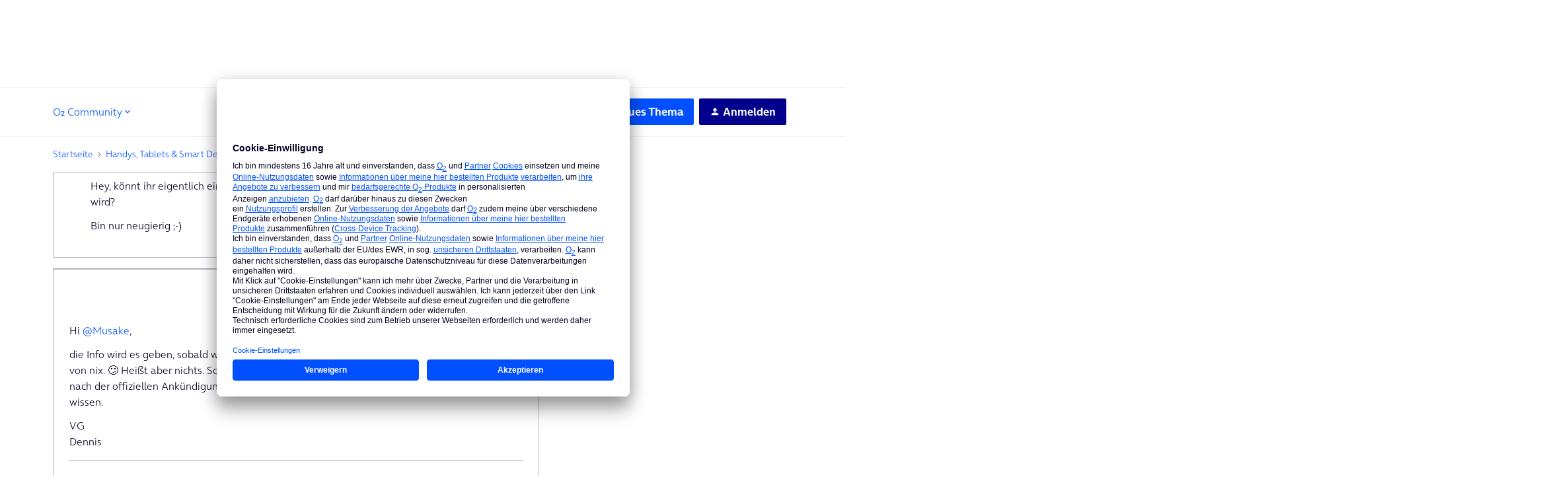

--- FILE ---
content_type: text/xml;charset=UTF-8
request_url: https://www.o2online.de/p13n/v1?frag=siteconfig%2Finsided&view=Siteconfig
body_size: -143
content:
<?xml version="1.0" encoding="UTF-8" standalone="yes"?>
<siteconfig id="295122" xmlns="http://www.sitemaps.org/schemas/sitemap/0.9">
    <url id="title">/siteconfig/insided?view=ASP.Title</url>
    <url id="pageframe">/siteconfig/insided/</url>
    <url id="header">/siteconfig/insided?view=ASP.Header</url>
    <url id="footer">/siteconfig/insided?view=ASP.Footer</url>
    <url id="init">/siteconfig/insided?view=ASP.Init</url>
</siteconfig>


--- FILE ---
content_type: text/javascript
request_url: https://static.o9.de/resources/v=0.663.0/js/min/webapp.js
body_size: 123938
content:
!function(){var define=void 0;if(window.webapp=window.webapp||{},$(function(){if("object"==typeof window.o2&&"object"==typeof window.o2.chat&&"object"==typeof window.o2.chat.integration&&"object"==typeof window.o2.chat.integration.Default&&"function"==typeof window.o2.chat.integration.Default.init)try{window.o2.chat.integration.Default.init()}catch(t){window.console&&console.log("Chat threw an error.")}}),!function(i,t){"use strict";o=[];var o,e=function(){return{registerPlugin:s,initializePlugins:n}};function s(t,e){if("function"!=typeof t)return!1;for(var i=[e=e||t],s=2,n=1;s<arguments.length;s++,n++)i[n]=arguments[s];t=t.bind.apply(e,i),o.push(t)}function n(t){var e=0<(e=i(t)).length?e:i(document);o.forEach(function(t){t.call(window,e)})}i.extend(t,e())}(window.jQuery,window.webapp),!function(t){"function"==typeof define&&define.amd?define([],t):window.Responsive=t()}(function(){"use strict";function a(t,e){if("object"==typeof t&&"function"==typeof e)for(var i in t)t.hasOwnProperty(i)&&e.call(t,i,t[i])}function n(){}var o=window,r=!1,t=("function"!=typeof o.matchMedia||(t=o.matchMedia("only all"))&&!0===t.matches&&(r=!0,t.addListener),{_events:[],breakpoints:{},_addEvent:function(t,i,s){var e,n,o;if("string"==typeof t&&"function"==typeof i)return e=this,s=s||!1,n=function(t){e._events.push(t)},-1<t.indexOf("(")&&-1<t.indexOf(")")?(o=String((new Date).getTime()),this.breakpoints[o]=t,n({breakpoint:t,callback:i,executed:!1,one:s})):a(t.split(" "),function(t,e){n({breakpoint:e,callback:i,executed:!1,one:s})}),this._callEvents(),this},_callEvents:function(){var i,s;if(0!==this._events.length)return i=this.getMatches(),a((s=this)._events,function(t,e){"object"==typeof e&&"function"==typeof e.callback&&(!0===e.one&&!1===e.executed?s.is(e.breakpoint,i)&&(e.executed=!0,e.callback(),e.callback=n):!1===e.one&&(s.is(e.breakpoint,i)?!1===e.executed&&(e.executed=!0,e.callback()):e.executed=!1))}),this},addBreakpoints:function(t){var s;return"object"==typeof t&&(s=this,a(t,function(t,e){void 0!==e&&(s.breakpoints[t]=e)}),r&&a(this.breakpoints,function(t,e){var i;"string"!=typeof e&&(i="",a(e,function(t,e){isNaN(e)||(e+="px"),i+=(""===i?"":" AND ")+"("+t+": "+e+")"}),s.breakpoints[t]=i)})),this},one:function(t,e){return this._addEvent(t,e,!0),this},on:function(t,e){return this._addEvent(t,e,!1),this},getMatches:function(){var i=this,s=[];return a(this.breakpoints,function(t,e){i.test(e)&&s.push(t)}),s},test:function(t){var i=this.width,s=this.height,n=!1;return r&&"string"==typeof t?n=o.matchMedia(t).matches:a(t,function(t,e){switch(t){case"min-width":n=e<=i;break;case"max-width":n=i<=e;break;case"width":n=i===e;break;case"min-height":n=e<=s;break;case"max-height":n=s<=e;break;case"height":n=s===e;break;default:n=!1}if(!n)return!1}),n},is:function(t,e){return this.breakpoints[t]?-1<function(t,e){for(var i=e.length,s=0;s<i;s++)if(e[s]==t)return i;return-1}(t,e=e||this.getMatches()):this.test(t)},init:function(t){this.addBreakpoints(t||!1),r||(this.width=o.innerWidth,this.height=o.innerHeight);function e(){s&&o.clearTimeout(s),s=o.setTimeout(function(){r||(this.width=o.innerWidth,this.height=o.innerHeight),i._callEvents()},10)}var i=this,s=null;return o.addEventListener?o.addEventListener("resize",e,!1):o.attachEvent&&o.attachEvent("onresize",e),this.init=this.addBreakpoints,this}}),e={};switch(document.documentElement.getAttribute("data-screen-context")||"responsive"){case"mobile":e.xs=0,e.sm=14e4,e.md=14e4,e.lg=14e4,e.xs_max=14e4,e.sm_max=14e4,e.md_max=0,e.lg_max=0;break;case"desktop":e.xs=0,e.sm=0,e.md=0,e.lg=0,e.xs_max=0,e.sm_max=0,e.md_max=14e4,e.lg_max=14e4;try{document.getElementsByName("viewport")[0].setAttribute("content","width=1024")}catch(t){}break;default:e.xs=480,e.sm=768,e.md=992,e.lg=1200,e.sm_min=e.sm+1,e.xs_max=e.xs-1,e.sm_max=e.sm-1,e.md_max=e.md-1,e.lg_max=e.lg-1}return t.init({"screen-sm":{"min-width":e.sm},"screen-md":{"min-width":e.md},"screen-lg":{"min-width":e.lg},"screen-sm-min":{"min-width":e.sm_min},"screen-xs-max":{"max-width":e.sm_max},"screen-sm-max":{"max-width":e.md_max},"screen-md-max":{"max-width":e.lg_max},"screen-xs-only":{"max-width":e.sm_max},"screen-sm-only":{"min-width":e.sm,"max-width":e.md_max},"screen-md-only":{"min-width":e.md,"max-width":e.lg_max},landscape:"(orientation: landscape)",portrait:"(orientation: portrait)",retina:"(-webkit-min-device-pixel-ratio: 2), (min-resolution: 192dpi)"})}),!function(t){var i,s,e,n={},o=(i=document.createElement("p").style,s=["ms","O","Moz","Webkit"],function(t){if(""===i[t])return!0;for(;s.length;)if(s.pop()+((e=t).charAt(0).toUpperCase()+e.slice(1))in i)return!0;var e;return!1}),a={touch:function(){return-1!==navigator.userAgent.toLowerCase().indexOf("mobile")&&("ontouchstart"in t||t.DocumentTouch&&document instanceof DocumentTouch)},transition:function(){return o("transition")},transform:function(){return o("transform")},animation:function(){return o("animation")},mediaquery:function(){return"matchMedia"in t},localstorage:function(){return"localStorage"in t},placeholder:function(){return"placeholder"in document.createElement("input")}},r=[];for(e in a){var l=e;a[e]()?n[l]=!0:(n[l]=!1,l="no-"+l),r.push(l)}document.documentElement.className+=" "+r.join(" "),t.UserAgent=n}(window),"undefined"==typeof jQuery)throw new Error("Bootstrap's JavaScript requires jQuery");!function(){"use strict";var t=jQuery.fn.jquery.split(" ")[0].split(".");if(t[0]<2&&t[1]<9||1==t[0]&&9==t[1]&&t[2]<1||3<t[0])throw new Error("Bootstrap's JavaScript requires jQuery version 1.9.1 or higher, but lower than version 4")}(),!function(s){"use strict";s.fn.emulateTransitionEnd=function(t){var e=!1,i=this;s(this).one("bsTransitionEnd",function(){e=!0});return setTimeout(function(){e||s(i).trigger(s.support.transition.end)},t),this},s(function(){s.support.transition=function(){var t,e=document.createElement("bootstrap"),i={WebkitTransition:"webkitTransitionEnd",MozTransition:"transitionend",OTransition:"oTransitionEnd otransitionend",transition:"transitionend"};for(t in i)if(void 0!==e.style[t])return{end:i[t]};return!1}(),s.support.transition&&(s.event.special.bsTransitionEnd={bindType:s.support.transition.end,delegateType:s.support.transition.end,handle:function(t){if(s(t.target).is(this))return t.handleObj.handler.apply(this,arguments)}})})}(jQuery),!function(o){"use strict";function a(t){o(t).on("click",e,this.close)}var e='[data-dismiss="alert"]';a.VERSION="3.4.1",a.TRANSITION_DURATION=150,a.prototype.close=function(t){var e=o(this),i=e.attr("data-target"),s=(i="#"===(i=i||(i=e.attr("href"))&&i.replace(/.*(?=#[^\s]*$)/,""))?[]:i,o(document).find(i));function n(){s.detach().trigger("closed.bs.alert").remove()}t&&t.preventDefault(),(s=s.length?s:e.closest(".alert")).trigger(t=o.Event("close.bs.alert")),t.isDefaultPrevented()||(s.removeClass("in"),o.support.transition&&s.hasClass("fade")?s.one("bsTransitionEnd",n).emulateTransitionEnd(a.TRANSITION_DURATION):n())};var t=o.fn.alert;o.fn.alert=function(i){return this.each(function(){var t=o(this),e=t.data("bs.alert");e||t.data("bs.alert",e=new a(this)),"string"==typeof i&&e[i].call(t)})},o.fn.alert.Constructor=a,o.fn.alert.noConflict=function(){return o.fn.alert=t,this},o(document).on("click.bs.alert.data-api",e,a.prototype.close)}(jQuery),!function(o){"use strict";function s(t,e){this.$element=o(t),this.options=o.extend({},s.DEFAULTS,e),this.isLoading=!1}function i(i){return this.each(function(){var t=o(this),e=t.data("bs.button");e||t.data("bs.button",e=new s(this,"object"==typeof i&&i)),"toggle"==i?e.toggle():i&&e.setState(i)})}s.VERSION="3.4.1",s.DEFAULTS={loadingText:"loading..."},s.prototype.setState=function(t){var e="disabled",i=this.$element,s=i.is("input")?"val":"html",n=i.data();t+="Text",null==n.resetText&&i.data("resetText",i[s]()),setTimeout(o.proxy(function(){i[s]((null==n[t]?this.options:n)[t]),"loadingText"==t?(this.isLoading=!0,i.addClass(e).attr(e,e).prop(e,!0)):this.isLoading&&(this.isLoading=!1,i.removeClass(e).removeAttr(e).prop(e,!1))},this),0)},s.prototype.toggle=function(){var t,e=!0,i=this.$element.closest('[data-toggle="buttons"]');i.length?("radio"==(t=this.$element.find("input")).prop("type")?(t.prop("checked")&&(e=!1),i.find(".active").removeClass("active"),this.$element.addClass("active")):"checkbox"==t.prop("type")&&(t.prop("checked")!==this.$element.hasClass("active")&&(e=!1),this.$element.toggleClass("active")),t.prop("checked",this.$element.hasClass("active")),e&&t.trigger("change")):(this.$element.attr("aria-pressed",!this.$element.hasClass("active")),this.$element.toggleClass("active"))};var t=o.fn.button;o.fn.button=i,o.fn.button.Constructor=s,o.fn.button.noConflict=function(){return o.fn.button=t,this},o(document).on("click.bs.button.data-api",'[data-toggle^="button"]',function(t){var e=o(t.target).closest(".btn");i.call(e,"toggle"),o(t.target).is('input[type="radio"], input[type="checkbox"]')||(t.preventDefault(),(e.is("input,button")?e:e.find("input:visible,button:visible").first()).trigger("focus"))}).on("focus.bs.button.data-api blur.bs.button.data-api",'[data-toggle^="button"]',function(t){o(t.target).closest(".btn").toggleClass("focus",/^focus(in)?$/.test(t.type))})}(jQuery),!function(c){"use strict";function d(t,e){this.$element=c(t),this.$indicators=this.$element.find(".carousel-indicators"),this.options=e,this.paused=null,this.sliding=null,this.interval=null,this.$active=null,this.$items=null,this.options.keyboard&&this.$element.on("keydown.bs.carousel",c.proxy(this.keydown,this)),"hover"!=this.options.pause||"ontouchstart"in document.documentElement||this.$element.on("mouseenter.bs.carousel",c.proxy(this.pause,this)).on("mouseleave.bs.carousel",c.proxy(this.cycle,this))}function n(n){return this.each(function(){var t=c(this),e=t.data("bs.carousel"),i=c.extend({},d.DEFAULTS,t.data(),"object"==typeof n&&n),s="string"==typeof n?n:i.slide;e||t.data("bs.carousel",e=new d(this,i)),"number"==typeof n?e.to(n):s?e[s]():i.interval&&e.pause().cycle()})}d.VERSION="3.4.1",d.TRANSITION_DURATION=600,d.DEFAULTS={interval:5e3,pause:"hover",wrap:!0,keyboard:!0},d.prototype.keydown=function(t){if(!/input|textarea/i.test(t.target.tagName)){switch(t.which){case 37:this.prev();break;case 39:this.next();break;default:return}t.preventDefault()}},d.prototype.cycle=function(t){return t||(this.paused=!1),this.interval&&clearInterval(this.interval),this.options.interval&&!this.paused&&(this.interval=setInterval(c.proxy(this.next,this),this.options.interval)),this},d.prototype.getItemIndex=function(t){return this.$items=t.parent().children(".item"),this.$items.index(t||this.$active)},d.prototype.getItemForDirection=function(t,e){var i=this.getItemIndex(e);return("prev"==t&&0===i||"next"==t&&i==this.$items.length-1)&&!this.options.wrap?e:(e=(i+("prev"==t?-1:1))%this.$items.length,this.$items.eq(e))},d.prototype.to=function(t){var e=this,i=this.getItemIndex(this.$active=this.$element.find(".item.active"));if(!(t>this.$items.length-1||t<0))return this.sliding?this.$element.one("slid.bs.carousel",function(){e.to(t)}):i==t?this.pause().cycle():this.slide(i<t?"next":"prev",this.$items.eq(t))},d.prototype.pause=function(t){return t||(this.paused=!0),this.$element.find(".next, .prev").length&&c.support.transition&&(this.$element.trigger(c.support.transition.end),this.cycle(!0)),this.interval=clearInterval(this.interval),this},d.prototype.next=function(){if(!this.sliding)return this.slide("next")},d.prototype.prev=function(){if(!this.sliding)return this.slide("prev")},d.prototype.slide=function(t,e){var i,s,n,o=this.$element.find(".item.active"),a=e||this.getItemForDirection(t,o),e=this.interval,r="next"==t?"left":"right",l=this;return a.hasClass("active")?this.sliding=!1:(i=a[0],s=c.Event("slide.bs.carousel",{relatedTarget:i,direction:r}),this.$element.trigger(s),s.isDefaultPrevented()?void 0:(this.sliding=!0,e&&this.pause(),this.$indicators.length&&(this.$indicators.find(".active").removeClass("active"),(s=c(this.$indicators.children()[this.getItemIndex(a)]))&&s.addClass("active")),n=c.Event("slid.bs.carousel",{relatedTarget:i,direction:r}),c.support.transition&&this.$element.hasClass("slide")?(a.addClass(t),"object"==typeof a&&a.length&&a[0].offsetWidth,o.addClass(r),a.addClass(r),o.one("bsTransitionEnd",function(){a.removeClass([t,r].join(" ")).addClass("active"),o.removeClass(["active",r].join(" ")),l.sliding=!1,setTimeout(function(){l.$element.trigger(n)},0)}).emulateTransitionEnd(d.TRANSITION_DURATION)):(o.removeClass("active"),a.addClass("active"),this.sliding=!1,this.$element.trigger(n)),e&&this.cycle(),this))};function t(t){var e,i=c(this),s=(s=i.attr("href"))&&s.replace(/.*(?=#[^\s]+$)/,""),s=i.attr("data-target")||s;(s=c(document).find(s)).hasClass("carousel")&&(e=c.extend({},s.data(),i.data()),(i=i.attr("data-slide-to"))&&(e.interval=!1),n.call(s,e),i&&s.data("bs.carousel").to(i),t.preventDefault())}var e=c.fn.carousel;c.fn.carousel=n,c.fn.carousel.Constructor=d,c.fn.carousel.noConflict=function(){return c.fn.carousel=e,this};c(document).on("click.bs.carousel.data-api","[data-slide]",t).on("click.bs.carousel.data-api","[data-slide-to]",t),c(window).on("load",function(){c('[data-ride="carousel"]').each(function(){var t=c(this);n.call(t,t.data())})})}(jQuery),!function(n){"use strict";function o(t,e){this.$element=n(t),this.options=n.extend({},o.DEFAULTS,e),this.$trigger=n('[data-toggle="collapse"][href="#'+t.id+'"],[data-toggle="collapse"][data-target="#'+t.id+'"]'),this.transitioning=null,this.options.parent?this.$parent=this.getParent():this.addAriaAndCollapsedClass(this.$element,this.$trigger),this.options.toggle&&this.toggle()}function i(t){t=t.attr("data-target")||(t=t.attr("href"))&&t.replace(/.*(?=#[^\s]+$)/,"");return n(document).find(t)}function a(s){return this.each(function(){var t=n(this),e=t.data("bs.collapse"),i=n.extend({},o.DEFAULTS,t.data(),"object"==typeof s&&s);!e&&i.toggle&&/show|hide/.test(s)&&(i.toggle=!1),e||t.data("bs.collapse",e=new o(this,i)),"string"==typeof s&&e[s]()})}o.VERSION="3.4.1",o.TRANSITION_DURATION=350,o.DEFAULTS={toggle:!0},o.prototype.dimension=function(){return this.$element.hasClass("width")?"width":"height"},o.prototype.show=function(){if(!this.transitioning&&!this.$element.hasClass("in")){var t=this.$parent&&this.$parent.children(".panel").children(".in, .collapsing");if(!(t&&t.length&&(s=t.data("bs.collapse"))&&s.transitioning)){var e=n.Event("show.bs.collapse");if(this.$element.trigger(e),!e.isDefaultPrevented()){t&&t.length&&(a.call(t,"hide"),s||t.data("bs.collapse",null));var i=this.dimension(),e=(this.$element.removeClass("collapse").addClass("collapsing")[i](0).attr("aria-expanded",!0),this.$trigger.removeClass("collapsed").attr("aria-expanded",!0),this.transitioning=1,function(){this.$element.removeClass("collapsing").addClass("collapse in")[i](""),this.transitioning=0,this.$element.trigger("shown.bs.collapse")});if(!n.support.transition)return e.call(this);var s=n.camelCase(["scroll",i].join("-"));this.$element.one("bsTransitionEnd",n.proxy(e,this)).emulateTransitionEnd(o.TRANSITION_DURATION)[i](this.$element[0][s])}}}},o.prototype.hide=function(){if(!this.transitioning&&this.$element.hasClass("in")){var t=n.Event("hide.bs.collapse");if(this.$element.trigger(t),!t.isDefaultPrevented()){var t=this.dimension(),e=(this.$element[t](this.$element[t]())[0].offsetHeight,this.$element.addClass("collapsing").removeClass("collapse in").attr("aria-expanded",!1),this.$trigger.addClass("collapsed").attr("aria-expanded",!1),this.transitioning=1,function(){this.transitioning=0,this.$element.removeClass("collapsing").addClass("collapse").trigger("hidden.bs.collapse")});if(!n.support.transition)return e.call(this);this.$element[t](0).one("bsTransitionEnd",n.proxy(e,this)).emulateTransitionEnd(o.TRANSITION_DURATION)}}},o.prototype.toggle=function(){this[this.$element.hasClass("in")?"hide":"show"]()},o.prototype.getParent=function(){return n(document).find(this.options.parent).find('[data-toggle="collapse"][data-parent="'+this.options.parent+'"]').each(n.proxy(function(t,e){e=n(e);this.addAriaAndCollapsedClass(i(e),e)},this)).end()},o.prototype.addAriaAndCollapsedClass=function(t,e){var i=t.hasClass("in");t.attr("aria-expanded",i),e.toggleClass("collapsed",!i).attr("aria-expanded",i)};var t=n.fn.collapse;n.fn.collapse=a,n.fn.collapse.Constructor=o,n.fn.collapse.noConflict=function(){return n.fn.collapse=t,this},n(document).on("click.bs.collapse.data-api",'[data-toggle="collapse"]',function(t){var e=n(this),t=(e.attr("data-target")||t.preventDefault(),i(e)),e=t.data("bs.collapse")?"toggle":e.data();a.call(t,e)})}(jQuery),!function(n){"use strict";function s(t){n(t).on("click.bs.dropdown",this.toggle)}var o='[data-toggle="dropdown"]';function a(t){var e=t.attr("data-target"),e="#"!==(e=e||(e=t.attr("href"))&&/#[A-Za-z]/.test(e)&&e.replace(/.*(?=#[^\s]*$)/,""))?n(document).find(e):null;return e&&e.length?e:t.parent()}function r(s){s&&3===s.which||(n(".dropdown-backdrop").remove(),n(o).each(function(){var t=n(this),e=a(t),i={relatedTarget:this};!e.hasClass("open")||s&&"click"==s.type&&/input|textarea/i.test(s.target.tagName)&&n.contains(e[0],s.target)||(e.trigger(s=n.Event("hide.bs.dropdown",i)),s.isDefaultPrevented()||(t.attr("aria-expanded","false"),e.removeClass("open").trigger(n.Event("hidden.bs.dropdown",i))))}))}s.VERSION="3.4.1",s.prototype.toggle=function(t){var e=n(this);if(!e.is(".disabled, :disabled")){var i=a(e),s=i.hasClass("open");if(r(),!s){"ontouchstart"in document.documentElement&&!i.closest(".navbar-nav").length&&n(document.createElement("div")).addClass("dropdown-backdrop").insertAfter(n(this)).on("click",r);s={relatedTarget:this};if(i.trigger(t=n.Event("show.bs.dropdown",s)),t.isDefaultPrevented())return;e.trigger("focus").attr("aria-expanded","true"),i.toggleClass("open").trigger(n.Event("shown.bs.dropdown",s))}return!1}},s.prototype.keydown=function(t){if(/(38|40|27|32)/.test(t.which)&&!/input|textarea/i.test(t.target.tagName)){var e=n(this);if(t.preventDefault(),t.stopPropagation(),!e.is(".disabled, :disabled")){var i=a(e),s=i.hasClass("open");if(!s&&27!=t.which||s&&27==t.which)return 27==t.which&&i.find(o).trigger("focus"),e.trigger("click");s=i.find(".dropdown-menu li:not(.disabled):visible a");s.length&&(e=s.index(t.target),38==t.which&&0<e&&e--,40==t.which&&e<s.length-1&&e++,s.eq(e=~e?e:0).trigger("focus"))}}};var t=n.fn.dropdown;n.fn.dropdown=function(i){return this.each(function(){var t=n(this),e=t.data("bs.dropdown");e||t.data("bs.dropdown",e=new s(this)),"string"==typeof i&&e[i].call(t)})},n.fn.dropdown.Constructor=s,n.fn.dropdown.noConflict=function(){return n.fn.dropdown=t,this},n(document).on("click.bs.dropdown.data-api",r).on("click.bs.dropdown.data-api",".dropdown form",function(t){t.stopPropagation()}).on("click.bs.dropdown.data-api",o,s.prototype.toggle).on("keydown.bs.dropdown.data-api",o,s.prototype.keydown).on("keydown.bs.dropdown.data-api",".dropdown-menu",s.prototype.keydown)}(jQuery),!function(o){"use strict";function a(t,e){this.options=e,this.$body=o(document.body),this.$element=o(t),this.$dialog=this.$element.find(".modal-dialog"),this.$backdrop=null,this.isShown=null,this.originalBodyPad=null,this.scrollbarWidth=0,this.ignoreBackdropClick=!1,this.fixedContent=".navbar-fixed-top, .navbar-fixed-bottom",this.options.remote&&this.$element.find(".modal-content").load(this.options.remote,o.proxy(function(){this.$element.trigger("loaded.bs.modal")},this))}function r(s,n){return this.each(function(){var t=o(this),e=t.data("bs.modal"),i=o.extend({},a.DEFAULTS,t.data(),"object"==typeof s&&s);e||t.data("bs.modal",e=new a(this,i)),"string"==typeof s?e[s](n):i.show&&e.show(n)})}a.VERSION="3.4.1",a.TRANSITION_DURATION=300,a.BACKDROP_TRANSITION_DURATION=150,a.DEFAULTS={backdrop:!0,keyboard:!0,show:!0},a.prototype.toggle=function(t){return this.isShown?this.hide():this.show(t)},a.prototype.show=function(i){var s=this,t=o.Event("show.bs.modal",{relatedTarget:i});this.$element.trigger(t),this.isShown||t.isDefaultPrevented()||(this.isShown=!0,this.checkScrollbar(),this.setScrollbar(),this.$body.addClass("modal-open"),this.escape(),this.resize(),this.$element.on("click.dismiss.bs.modal",'[data-dismiss="modal"]',o.proxy(this.hide,this)),this.$dialog.on("mousedown.dismiss.bs.modal",function(){s.$element.one("mouseup.dismiss.bs.modal",function(t){o(t.target).is(s.$element)&&(s.ignoreBackdropClick=!0)})}),this.backdrop(function(){var t=o.support.transition&&s.$element.hasClass("fade"),e=(s.$element.parent().length||s.$element.appendTo(s.$body),s.$element.show().scrollTop(0),s.adjustDialog(),t&&s.$element[0].offsetWidth,s.$element.addClass("in"),s.enforceFocus(),o.Event("shown.bs.modal",{relatedTarget:i}));t?s.$dialog.one("bsTransitionEnd",function(){s.$element.trigger("focus").trigger(e)}).emulateTransitionEnd(a.TRANSITION_DURATION):s.$element.trigger("focus").trigger(e)}))},a.prototype.hide=function(t){t&&t.preventDefault(),t=o.Event("hide.bs.modal"),this.$element.trigger(t),this.isShown&&!t.isDefaultPrevented()&&(this.isShown=!1,this.escape(),this.resize(),o(document).off("focusin.bs.modal"),this.$element.removeClass("in").off("click.dismiss.bs.modal").off("mouseup.dismiss.bs.modal"),this.$dialog.off("mousedown.dismiss.bs.modal"),o.support.transition&&this.$element.hasClass("fade")?this.$element.one("bsTransitionEnd",o.proxy(this.hideModal,this)).emulateTransitionEnd(a.TRANSITION_DURATION):this.hideModal())},a.prototype.enforceFocus=function(){o(document).off("focusin.bs.modal").on("focusin.bs.modal",o.proxy(function(t){document===t.target||this.$element[0]===t.target||this.$element.has(t.target).length||this.$element.trigger("focus")},this))},a.prototype.escape=function(){this.isShown&&this.options.keyboard?this.$element.on("keydown.dismiss.bs.modal",o.proxy(function(t){27==t.which&&this.hide()},this)):this.isShown||this.$element.off("keydown.dismiss.bs.modal")},a.prototype.resize=function(){this.isShown?o(window).on("resize.bs.modal",o.proxy(this.handleUpdate,this)):o(window).off("resize.bs.modal")},a.prototype.hideModal=function(){var t=this;this.$element.hide(),this.backdrop(function(){t.$body.removeClass("modal-open"),t.resetAdjustments(),t.resetScrollbar(),t.$element.trigger("hidden.bs.modal")})},a.prototype.removeBackdrop=function(){this.$backdrop&&this.$backdrop.remove(),this.$backdrop=null},a.prototype.backdrop=function(t){var e,i=this,s=this.$element.hasClass("fade")?"fade":"";this.isShown&&this.options.backdrop?(e=o.support.transition&&s,this.$backdrop=o(document.createElement("div")).addClass("modal-backdrop "+s).appendTo(this.$body),this.$element.on("click.dismiss.bs.modal",o.proxy(function(t){this.ignoreBackdropClick?this.ignoreBackdropClick=!1:t.target===t.currentTarget&&("static"==this.options.backdrop?this.$element[0].focus():this.hide())},this)),e&&this.$backdrop[0].offsetWidth,this.$backdrop.addClass("in"),t&&(e?this.$backdrop.one("bsTransitionEnd",t).emulateTransitionEnd(a.BACKDROP_TRANSITION_DURATION):t())):!this.isShown&&this.$backdrop?(this.$backdrop.removeClass("in"),s=function(){i.removeBackdrop(),t&&t()},o.support.transition&&this.$element.hasClass("fade")?this.$backdrop.one("bsTransitionEnd",s).emulateTransitionEnd(a.BACKDROP_TRANSITION_DURATION):s()):t&&t()},a.prototype.handleUpdate=function(){this.adjustDialog()},a.prototype.adjustDialog=function(){var t=this.$element[0].scrollHeight>document.documentElement.clientHeight;this.$element.css({paddingLeft:!this.bodyIsOverflowing&&t?this.scrollbarWidth:"",paddingRight:this.bodyIsOverflowing&&!t?this.scrollbarWidth:""})},a.prototype.resetAdjustments=function(){this.$element.css({paddingLeft:"",paddingRight:""})},a.prototype.checkScrollbar=function(){var t,e=window.innerWidth;e||(e=(t=document.documentElement.getBoundingClientRect()).right-Math.abs(t.left)),this.bodyIsOverflowing=document.body.clientWidth<e,this.scrollbarWidth=this.measureScrollbar()},a.prototype.setScrollbar=function(){var t=parseInt(this.$body.css("padding-right")||0,10),n=(this.originalBodyPad=document.body.style.paddingRight||"",this.scrollbarWidth);this.bodyIsOverflowing&&(this.$body.css("padding-right",t+n),o(this.fixedContent).each(function(t,e){var i=e.style.paddingRight,s=o(e).css("padding-right");o(e).data("padding-right",i).css("padding-right",parseFloat(s)+n+"px")}))},a.prototype.resetScrollbar=function(){this.$body.css("padding-right",this.originalBodyPad),o(this.fixedContent).each(function(t,e){var i=o(e).data("padding-right");o(e).removeData("padding-right"),e.style.paddingRight=i||""})},a.prototype.measureScrollbar=function(){var t=document.createElement("div"),e=(t.className="modal-scrollbar-measure",this.$body.append(t),t.offsetWidth-t.clientWidth);return this.$body[0].removeChild(t),e};var t=o.fn.modal;o.fn.modal=r,o.fn.modal.Constructor=a,o.fn.modal.noConflict=function(){return o.fn.modal=t,this},o(document).on("click.bs.modal.data-api",'[data-toggle="modal"]',function(t){var e=o(this),i=e.attr("href"),s=e.attr("data-target")||i&&i.replace(/.*(?=#[^\s]+$)/,""),n=o(document).find(s),s=n.data("bs.modal")?"toggle":o.extend({remote:!/#/.test(i)&&i},n.data(),e.data());e.is("a")&&t.preventDefault(),n.one("show.bs.modal",function(t){t.isDefaultPrevented()||n.one("hidden.bs.modal",function(){e.is(":visible")&&e.trigger("focus")})}),r.call(n,s,this)})}(jQuery),!function(p){"use strict";var s=["sanitize","whiteList","sanitizeFn"],f=["background","cite","href","itemtype","longdesc","poster","src","xlink:href"],t={"*":["class","dir","id","lang","role",/^aria-[\w-]*$/i],a:["target","href","title","rel"],area:[],b:[],br:[],col:[],code:[],div:[],em:[],hr:[],h1:[],h2:[],h3:[],h4:[],h5:[],h6:[],i:[],img:["src","alt","title","width","height"],li:[],ol:[],p:[],pre:[],s:[],small:[],span:[],sub:[],sup:[],strong:[],u:[],ul:[]},m=/^(?:(?:https?|mailto|ftp|tel|file):|[^&:/?#]*(?:[/?#]|$))/gi,g=/^data:(?:image\/(?:bmp|gif|jpeg|jpg|png|tiff|webp)|video\/(?:mpeg|mp4|ogg|webm)|audio\/(?:mp3|oga|ogg|opus));base64,[a-z0-9+/]+=*$/i;function n(t,e,i){if(0===t.length)return t;if(i&&"function"==typeof i)return i(t);if(!document.implementation||!document.implementation.createHTMLDocument)return t;for(var i=document.implementation.createHTMLDocument("sanitization"),s=(i.body.innerHTML=t,p.map(e,function(t,e){return e})),n=p(i.body).find("*"),o=0,a=n.length;o<a;o++){var r=n[o],l=r.nodeName.toLowerCase();if(-1===p.inArray(l,s))r.parentNode.removeChild(r);else for(var c=p.map(r.attributes,function(t){return t}),d=[].concat(e["*"]||[],e[l]||[]),h=0,u=c.length;h<u;h++)!function(t,e){var i=t.nodeName.toLowerCase();if(-1!==p.inArray(i,e))return-1===p.inArray(i,f)||Boolean(t.nodeValue.match(m)||t.nodeValue.match(g));for(var s=p(e).filter(function(t,e){return e instanceof RegExp}),n=0,o=s.length;n<o;n++)if(i.match(s[n]))return 1}(c[h],d)&&r.removeAttribute(c[h].nodeName)}return i.body.innerHTML}function l(t,e){this.type=null,this.options=null,this.enabled=null,this.timeout=null,this.hoverState=null,this.$element=null,this.inState=null,this.init("tooltip",t,e)}l.VERSION="3.4.1",l.TRANSITION_DURATION=150,l.DEFAULTS={animation:!0,placement:"top",selector:!1,template:'<div class="tooltip" role="tooltip"><div class="tooltip-arrow"></div><div class="tooltip-inner"></div></div>',trigger:"hover focus",title:"",delay:0,html:!1,container:!1,viewport:{selector:"body",padding:0},sanitize:!0,sanitizeFn:null,whiteList:t},l.prototype.init=function(t,e,i){if(this.enabled=!0,this.type=t,this.$element=p(e),this.options=this.getOptions(i),this.$viewport=this.options.viewport&&p(document).find(p.isFunction(this.options.viewport)?this.options.viewport.call(this,this.$element):this.options.viewport.selector||this.options.viewport),this.inState={click:!1,hover:!1,focus:!1},this.$element[0]instanceof document.constructor&&!this.options.selector)throw new Error("`selector` option must be specified when initializing "+this.type+" on the window.document object!");for(var s=this.options.trigger.split(" "),n=s.length;n--;){var o,a=s[n];"click"==a?this.$element.on("click."+this.type,this.options.selector,p.proxy(this.toggle,this)):"manual"!=a&&(o="hover"==a?"mouseleave":"focusout",this.$element.on(("hover"==a?"mouseenter":"focusin")+"."+this.type,this.options.selector,p.proxy(this.enter,this)),this.$element.on(o+"."+this.type,this.options.selector,p.proxy(this.leave,this)))}this.options.selector?this._options=p.extend({},this.options,{trigger:"manual",selector:""}):this.fixTitle()},l.prototype.getDefaults=function(){return l.DEFAULTS},l.prototype.getOptions=function(t){var e,i=this.$element.data();for(e in i)i.hasOwnProperty(e)&&-1!==p.inArray(e,s)&&delete i[e];return(t=p.extend({},this.getDefaults(),i,t)).delay&&"number"==typeof t.delay&&(t.delay={show:t.delay,hide:t.delay}),t.sanitize&&(t.template=n(t.template,t.whiteList,t.sanitizeFn)),t},l.prototype.getDelegateOptions=function(){var i={},s=this.getDefaults();return this._options&&p.each(this._options,function(t,e){s[t]!=e&&(i[t]=e)}),i},l.prototype.enter=function(t){var e=t instanceof this.constructor?t:p(t.currentTarget).data("bs."+this.type);if(e||(e=new this.constructor(t.currentTarget,this.getDelegateOptions()),p(t.currentTarget).data("bs."+this.type,e)),t instanceof p.Event&&(e.inState["focusin"==t.type?"focus":"hover"]=!0),e.tip().hasClass("in")||"in"==e.hoverState)e.hoverState="in";else{if(clearTimeout(e.timeout),e.hoverState="in",!e.options.delay||!e.options.delay.show)return e.show();e.timeout=setTimeout(function(){"in"==e.hoverState&&e.show()},e.options.delay.show)}},l.prototype.isInStateTrue=function(){for(var t in this.inState)if(this.inState[t])return!0;return!1},l.prototype.leave=function(t){var e=t instanceof this.constructor?t:p(t.currentTarget).data("bs."+this.type);if(e||(e=new this.constructor(t.currentTarget,this.getDelegateOptions()),p(t.currentTarget).data("bs."+this.type,e)),t instanceof p.Event&&(e.inState["focusout"==t.type?"focus":"hover"]=!1),!e.isInStateTrue()){if(clearTimeout(e.timeout),e.hoverState="out",!e.options.delay||!e.options.delay.hide)return e.hide();e.timeout=setTimeout(function(){"out"==e.hoverState&&e.hide()},e.options.delay.hide)}},l.prototype.show=function(){var e,t,i,s,n,o,a,r=p.Event("show.bs."+this.type);this.hasContent()&&this.enabled&&(this.$element.trigger(r),n=p.contains(this.$element[0].ownerDocument.documentElement,this.$element[0]),!r.isDefaultPrevented()&&n&&(r=(e=this).tip(),n=this.getUID(this.type),this.setContent(),r.attr("id",n),this.$element.attr("aria-describedby",n),this.options.animation&&r.addClass("fade"),n="function"==typeof this.options.placement?this.options.placement.call(this,r[0],this.$element[0]):this.options.placement,(a=(t=/\s?auto?\s?/i).test(n))&&(n=n.replace(t,"")||"top"),r.detach().css({top:0,left:0,display:"block"}).addClass(n).data("bs."+this.type,this),this.options.container?r.appendTo(p(document).find(this.options.container)):r.insertAfter(this.$element),this.$element.trigger("inserted.bs."+this.type),t=this.getPosition(),i=r[0].offsetWidth,s=r[0].offsetHeight,a&&(a=n,o=this.getPosition(this.$viewport),n="bottom"==n&&t.bottom+s>o.bottom?"top":"top"==n&&t.top-s<o.top?"bottom":"right"==n&&t.right+i>o.width?"left":"left"==n&&t.left-i<o.left?"right":n,r.removeClass(a).addClass(n)),o=this.getCalculatedOffset(n,t,i,s),this.applyPlacement(o,n),a=function(){var t=e.hoverState;e.$element.trigger("shown.bs."+e.type),e.hoverState=null,"out"==t&&e.leave(e)},p.support.transition&&this.$tip.hasClass("fade")?r.one("bsTransitionEnd",a).emulateTransitionEnd(l.TRANSITION_DURATION):a()))},l.prototype.applyPlacement=function(t,e){var i=this.tip(),s=i[0].offsetWidth,n=i[0].offsetHeight,o=parseInt(i.css("margin-top"),10),a=parseInt(i.css("margin-left"),10),o=(isNaN(o)&&(o=0),isNaN(a)&&(a=0),t.top+=o,t.left+=a,p.offset.setOffset(i[0],p.extend({using:function(t){i.css({top:Math.round(t.top),left:Math.round(t.left)})}},t),0),i.addClass("in"),i[0].offsetWidth),a=i[0].offsetHeight,r=("top"==e&&a!=n&&(t.top=t.top+n-a),this.getViewportAdjustedDelta(e,t,o,a)),e=(r.left?t.left+=r.left:t.top+=r.top,/top|bottom/.test(e)),s=e?2*r.left-s+o:2*r.top-n+a,o=e?"offsetWidth":"offsetHeight";i.offset(t),this.replaceArrow(s,i[0][o],e)},l.prototype.replaceArrow=function(t,e,i){this.arrow().css(i?"left":"top",50*(1-t/e)+"%").css(i?"top":"left","")},l.prototype.setContent=function(){var t=this.tip(),e=this.getTitle();this.options.html?(this.options.sanitize&&(e=n(e,this.options.whiteList,this.options.sanitizeFn)),t.find(".tooltip-inner").html(e)):t.find(".tooltip-inner").text(e),t.removeClass("fade in top bottom left right")},l.prototype.hide=function(t){var e=this,i=p(this.$tip),s=p.Event("hide.bs."+this.type);function n(){"in"!=e.hoverState&&i.detach(),e.$element&&e.$element.removeAttr("aria-describedby").trigger("hidden.bs."+e.type),t&&t()}if(this.$element.trigger(s),!s.isDefaultPrevented())return i.removeClass("in"),p.support.transition&&i.hasClass("fade")?i.one("bsTransitionEnd",n).emulateTransitionEnd(l.TRANSITION_DURATION):n(),this.hoverState=null,this},l.prototype.fixTitle=function(){var t=this.$element;!t.attr("title")&&"string"==typeof t.attr("data-original-title")||t.attr("data-original-title",t.attr("title")||"").attr("title","")},l.prototype.hasContent=function(){return this.getTitle()},l.prototype.getPosition=function(t){var e=(t=t||this.$element)[0],i="BODY"==e.tagName,s=e.getBoundingClientRect(),e=(null==s.width&&(s=p.extend({},s,{width:s.right-s.left,height:s.bottom-s.top})),window.SVGElement&&e instanceof window.SVGElement),e=i?{top:0,left:0}:e?null:t.offset(),t={scroll:i?document.documentElement.scrollTop||document.body.scrollTop:t.scrollTop()},i=i?{width:p(window).width(),height:p(window).height()}:null;return p.extend({},s,t,i,e)},l.prototype.getCalculatedOffset=function(t,e,i,s){return"bottom"==t?{top:e.top+e.height,left:e.left+e.width/2-i/2}:"top"==t?{top:e.top-s,left:e.left+e.width/2-i/2}:"left"==t?{top:e.top+e.height/2-s/2,left:e.left-i}:{top:e.top+e.height/2-s/2,left:e.left+e.width}},l.prototype.getViewportAdjustedDelta=function(t,e,i,s){var n,o,a={top:0,left:0};return this.$viewport&&(n=this.options.viewport&&this.options.viewport.padding||0,o=this.getPosition(this.$viewport),/right|left/.test(t)?(t=e.top-n-o.scroll,s=e.top+n-o.scroll+s,t<o.top?a.top=o.top-t:s>o.top+o.height&&(a.top=o.top+o.height-s)):(t=e.left-n,s=e.left+n+i,t<o.left?a.left=o.left-t:s>o.right&&(a.left=o.left+o.width-s))),a},l.prototype.getTitle=function(){var t=this.$element,e=this.options;return t.attr("data-original-title")||("function"==typeof e.title?e.title.call(t[0]):e.title)},l.prototype.getUID=function(t){for(;t+=~~(1e6*Math.random()),document.getElementById(t););return t},l.prototype.tip=function(){if(this.$tip||(this.$tip=p(this.options.template),1==this.$tip.length))return this.$tip;throw new Error(this.type+" `template` option must consist of exactly 1 top-level element!")},l.prototype.arrow=function(){return this.$arrow=this.$arrow||this.tip().find(".tooltip-arrow")},l.prototype.enable=function(){this.enabled=!0},l.prototype.disable=function(){this.enabled=!1},l.prototype.toggleEnabled=function(){this.enabled=!this.enabled},l.prototype.toggle=function(t){var e=this;t&&!(e=p(t.currentTarget).data("bs."+this.type))&&(e=new this.constructor(t.currentTarget,this.getDelegateOptions()),p(t.currentTarget).data("bs."+this.type,e)),t?(e.inState.click=!e.inState.click,e.isInStateTrue()?e.enter(e):e.leave(e)):e.tip().hasClass("in")?e.leave(e):e.enter(e)},l.prototype.destroy=function(){var t=this;clearTimeout(this.timeout),this.hide(function(){t.$element.off("."+t.type).removeData("bs."+t.type),t.$tip&&t.$tip.detach(),t.$tip=null,t.$arrow=null,t.$viewport=null,t.$element=null})},l.prototype.sanitizeHtml=function(t){return n(t,this.options.whiteList,this.options.sanitizeFn)};var e=p.fn.tooltip;p.fn.tooltip=function(s){return this.each(function(){var t=p(this),e=t.data("bs.tooltip"),i="object"==typeof s&&s;!e&&/destroy|hide/.test(s)||(e||t.data("bs.tooltip",e=new l(this,i)),"string"==typeof s&&e[s]())})},p.fn.tooltip.Constructor=l,p.fn.tooltip.noConflict=function(){return p.fn.tooltip=e,this}}(jQuery),!function(n){"use strict";function o(t,e){this.init("popover",t,e)}if(!n.fn.tooltip)throw new Error("Popover requires tooltip.js");o.VERSION="3.4.1",o.DEFAULTS=n.extend({},n.fn.tooltip.Constructor.DEFAULTS,{placement:"right",trigger:"click",content:"",template:'<div class="popover" role="tooltip"><div class="arrow"></div><h3 class="popover-title"></h3><div class="popover-content"></div></div>'}),((o.prototype=n.extend({},n.fn.tooltip.Constructor.prototype)).constructor=o).prototype.getDefaults=function(){return o.DEFAULTS},o.prototype.setContent=function(){var t,e=this.tip(),i=this.getTitle(),s=this.getContent();this.options.html?(t=typeof s,this.options.sanitize&&(i=this.sanitizeHtml(i),"string"==t&&(s=this.sanitizeHtml(s))),e.find(".popover-title").html(i),e.find(".popover-content").children().detach().end()["string"==t?"html":"append"](s)):(e.find(".popover-title").text(i),e.find(".popover-content").children().detach().end().text(s)),e.removeClass("fade top bottom left right in"),e.find(".popover-title").html()||e.find(".popover-title").hide()},o.prototype.hasContent=function(){return this.getTitle()||this.getContent()},o.prototype.getContent=function(){var t=this.$element,e=this.options;return t.attr("data-content")||("function"==typeof e.content?e.content.call(t[0]):e.content)},o.prototype.arrow=function(){return this.$arrow=this.$arrow||this.tip().find(".arrow")};var t=n.fn.popover;n.fn.popover=function(s){return this.each(function(){var t=n(this),e=t.data("bs.popover"),i="object"==typeof s&&s;!e&&/destroy|hide/.test(s)||(e||t.data("bs.popover",e=new o(this,i)),"string"==typeof s&&e[s]())})},n.fn.popover.Constructor=o,n.fn.popover.noConflict=function(){return n.fn.popover=t,this}}(jQuery),!function(n){"use strict";function s(t,e){this.$body=n(document.body),this.$scrollElement=n(t).is(document.body)?n(window):n(t),this.options=n.extend({},s.DEFAULTS,e),this.selector=(this.options.target||"")+" .nav li > a",this.offsets=[],this.targets=[],this.activeTarget=null,this.scrollHeight=0,this.$scrollElement.on("scroll.bs.scrollspy",n.proxy(this.process,this)),this.refresh(),this.process()}function e(i){return this.each(function(){var t=n(this),e=t.data("bs.scrollspy");e||t.data("bs.scrollspy",e=new s(this,"object"==typeof i&&i)),"string"==typeof i&&e[i]()})}s.VERSION="3.4.1",s.DEFAULTS={offset:10},s.prototype.getScrollHeight=function(){return this.$scrollElement[0].scrollHeight||Math.max(this.$body[0].scrollHeight,document.documentElement.scrollHeight)},s.prototype.refresh=function(){var t=this,i="offset",s=0;this.offsets=[],this.targets=[],this.scrollHeight=this.getScrollHeight(),n.isWindow(this.$scrollElement[0])||(i="position",s=this.$scrollElement.scrollTop()),this.$body.find(this.selector).map(function(){var t=n(this),t=t.data("target")||t.attr("href"),e=/^#./.test(t)&&n(t);return e&&e.length&&e.is(":visible")?[[e[i]().top+s,t]]:null}).sort(function(t,e){return t[0]-e[0]}).each(function(){t.offsets.push(this[0]),t.targets.push(this[1])})},s.prototype.process=function(){var t,e=this.$scrollElement.scrollTop()+this.options.offset,i=this.getScrollHeight(),s=this.options.offset+i-this.$scrollElement.height(),n=this.offsets,o=this.targets,a=this.activeTarget;if(this.scrollHeight!=i&&this.refresh(),s<=e)return a!=(t=o[o.length-1])&&this.activate(t);if(a&&e<n[0])return this.activeTarget=null,this.clear();for(t=n.length;t--;)a!=o[t]&&e>=n[t]&&(void 0===n[t+1]||e<n[t+1])&&this.activate(o[t])},s.prototype.activate=function(t){this.activeTarget=t,this.clear();t=this.selector+'[data-target="'+t+'"],'+this.selector+'[href="'+t+'"]',t=n(t).parents("li").addClass("active");(t=t.parent(".dropdown-menu").length?t.closest("li.dropdown").addClass("active"):t).trigger("activate.bs.scrollspy")},s.prototype.clear=function(){n(this.selector).parentsUntil(this.options.target,".active").removeClass("active")};var t=n.fn.scrollspy;n.fn.scrollspy=e,n.fn.scrollspy.Constructor=s,n.fn.scrollspy.noConflict=function(){return n.fn.scrollspy=t,this},n(window).on("load.bs.scrollspy.data-api",function(){n('[data-spy="scroll"]').each(function(){var t=n(this);e.call(t,t.data())})})}(jQuery),!function(a){"use strict";function r(t){this.element=a(t)}function e(i){return this.each(function(){var t=a(this),e=t.data("bs.tab");e||t.data("bs.tab",e=new r(this)),"string"==typeof i&&e[i]()})}r.VERSION="3.4.1",r.TRANSITION_DURATION=150,r.prototype.show=function(){var t,e,i,s=this.element,n=s.closest("ul:not(.dropdown-menu)"),o=(o=s.data("target"))||(o=s.attr("href"))&&o.replace(/.*(?=#[^\s]*$)/,"");s.parent("li").hasClass("active")||(t=n.find(".active:last a"),e=a.Event("hide.bs.tab",{relatedTarget:s[0]}),i=a.Event("show.bs.tab",{relatedTarget:t[0]}),t.trigger(e),s.trigger(i),i.isDefaultPrevented()||e.isDefaultPrevented()||(i=a(document).find(o),this.activate(s.closest("li"),n),this.activate(i,i.parent(),function(){t.trigger({type:"hidden.bs.tab",relatedTarget:s[0]}),s.trigger({type:"shown.bs.tab",relatedTarget:t[0]})})))},r.prototype.activate=function(t,e,i){var s=e.find("> .active"),n=i&&a.support.transition&&(s.length&&s.hasClass("fade")||!!e.find("> .fade").length);function o(){s.removeClass("active").find("> .dropdown-menu > .active").removeClass("active").end().find('[data-toggle="tab"]').attr("aria-expanded",!1),t.addClass("active").find('[data-toggle="tab"]').attr("aria-expanded",!0),n?(t[0].offsetWidth,t.addClass("in")):t.removeClass("fade"),t.parent(".dropdown-menu").length&&t.closest("li.dropdown").addClass("active").end().find('[data-toggle="tab"]').attr("aria-expanded",!0),i&&i()}s.length&&n?s.one("bsTransitionEnd",o).emulateTransitionEnd(r.TRANSITION_DURATION):o(),s.removeClass("in")};function t(t){t.preventDefault(),e.call(a(this),"show")}var i=a.fn.tab;a.fn.tab=e,a.fn.tab.Constructor=r,a.fn.tab.noConflict=function(){return a.fn.tab=i,this};a(document).on("click.bs.tab.data-api",'[data-toggle="tab"]',t).on("click.bs.tab.data-api",'[data-toggle="pill"]',t)}(jQuery),!function(a){"use strict";function r(t,e){this.options=a.extend({},r.DEFAULTS,e),e=this.options.target===r.DEFAULTS.target?a(this.options.target):a(document).find(this.options.target),this.$target=e.on("scroll.bs.affix.data-api",a.proxy(this.checkPosition,this)).on("click.bs.affix.data-api",a.proxy(this.checkPositionWithEventLoop,this)),this.$element=a(t),this.affixed=null,this.unpin=null,this.pinnedOffset=null,this.checkPosition()}function i(i){return this.each(function(){var t=a(this),e=t.data("bs.affix");e||t.data("bs.affix",e=new r(this,"object"==typeof i&&i)),"string"==typeof i&&e[i]()})}r.VERSION="3.4.1",r.RESET="affix affix-top affix-bottom",r.DEFAULTS={offset:0,target:window},r.prototype.getState=function(t,e,i,s){var n,o=this.$target.scrollTop(),a=this.$element.offset(),r=this.$target.height();return null!=i&&"top"==this.affixed?o<i&&"top":"bottom"==this.affixed?null!=i?!(o+this.unpin<=a.top)&&"bottom":!(o+r<=t-s)&&"bottom":(a=(n=null==this.affixed)?o:a.top,null!=i&&o<=i?"top":null!=s&&t-s<=a+(n?r:e)&&"bottom")},r.prototype.getPinnedOffset=function(){if(this.pinnedOffset)return this.pinnedOffset;this.$element.removeClass(r.RESET).addClass("affix");var t=this.$target.scrollTop(),e=this.$element.offset();return this.pinnedOffset=e.top-t},r.prototype.checkPositionWithEventLoop=function(){setTimeout(a.proxy(this.checkPosition,this),1)},r.prototype.checkPosition=function(){if(this.$element.is(":visible")){var t=this.$element.height(),e=this.options.offset,i=e.top,s=e.bottom,n=Math.max(a(document).height(),a(document.body).height()),e=("object"!=typeof e&&(s=i=e),"function"==typeof i&&(i=e.top(this.$element)),"function"==typeof s&&(s=e.bottom(this.$element)),this.getState(n,t,i,s));if(this.affixed!=e){null!=this.unpin&&this.$element.css("top","");var i="affix"+(e?"-"+e:""),o=a.Event(i+".bs.affix");if(this.$element.trigger(o),o.isDefaultPrevented())return;this.affixed=e,this.unpin="bottom"==e?this.getPinnedOffset():null,this.$element.removeClass(r.RESET).addClass(i).trigger(i.replace("affix","affixed")+".bs.affix")}"bottom"==e&&this.$element.offset({top:n-t-s})}};var t=a.fn.affix;a.fn.affix=i,a.fn.affix.Constructor=r,a.fn.affix.noConflict=function(){return a.fn.affix=t,this},a(window).on("load",function(){a('[data-spy="affix"]').each(function(){var t=a(this),e=t.data();e.offset=e.offset||{},null!=e.offsetBottom&&(e.offset.bottom=e.offsetBottom),null!=e.offsetTop&&(e.offset.top=e.offsetTop),i.call(t,e)})})}(jQuery),!function(t,e){"use strict";"undefined"!=typeof module&&module.exports?module.exports=e(require("jquery")):"function"==typeof define&&define.amd?define(["jquery"],e):e(t.jQuery)}(this,function(l){"use strict";function n(t,e){this.$element=l(t),this.options=l.extend({},l.fn.typeahead.defaults,e),this.matcher=this.options.matcher||this.matcher,this.sorter=this.options.sorter||this.sorter,this.select=this.options.select||this.select,this.autoSelect="boolean"!=typeof this.options.autoSelect||this.options.autoSelect,this.highlighter=this.options.highlighter||this.highlighter,this.render=this.options.render||this.render,this.updater=this.options.updater||this.updater,this.displayText=this.options.displayText||this.displayText,this.source=this.options.source,this.delay=this.options.delay,this.$menu=l(this.options.menu),this.$appendTo=this.options.appendTo?l(this.options.appendTo):null,this.fitToElement="boolean"==typeof this.options.fitToElement&&this.options.fitToElement,this.shown=!1,this.listen(),this.showHintOnFocus=("boolean"==typeof this.options.showHintOnFocus||"all"===this.options.showHintOnFocus)&&this.options.showHintOnFocus,this.afterSelect=this.options.afterSelect,this.addItem=!1,this.value=this.$element.val()||this.$element.text()}n.prototype={constructor:n,select:function(){var t=this.$menu.find(".active").data("value");return this.$element.data("active",t),(this.autoSelect||t)&&(t=(t=this.updater(t))||"",this.$element.val(this.displayText(t)||t).text(this.displayText(t)||t).change(),this.afterSelect(t)),this.hide()},updater:function(t){return t},setSource:function(t){this.source=t},show:function(){var t,e=l.extend({},this.$element.position(),{height:this.$element[0].offsetHeight}),i="function"==typeof this.options.scrollHeight?this.options.scrollHeight.call():this.options.scrollHeight;this.shown?t=this.$menu:this.$appendTo?(t=this.$menu.appendTo(this.$appendTo),this.hasSameParent=this.$appendTo.is(this.$element.parent())):(t=this.$menu.insertAfter(this.$element),this.hasSameParent=!0),this.hasSameParent||(t.css("position","fixed"),s=this.$element.offset(),e.top=s.top,e.left=s.left);var s=l(t).parent().hasClass("dropup")?"auto":e.top+e.height+i,i=l(t).hasClass("dropdown-menu-right")?"auto":e.left;return t.css({top:s,left:i}).show(),!0===this.options.fitToElement&&t.css("width",this.$element.outerWidth()+"px"),this.shown=!0,this},hide:function(){return this.$menu.hide(),this.shown=!1,this},lookup:function(t){if(this.query=null!=t?t:this.$element.val()||this.$element.text()||"",this.query.length<this.options.minLength&&!this.options.showHintOnFocus)return this.shown?this.hide():this;t=l.proxy(function(){l.isFunction(this.source)?this.source(this.query,l.proxy(this.process,this)):this.source&&this.process(this.source)},this);clearTimeout(this.lookupWorker),this.lookupWorker=setTimeout(t,this.delay)},process:function(t){var e=this;return t=l.grep(t,function(t){return e.matcher(t)}),(t=this.sorter(t)).length||this.options.addItem?(0<t.length?this.$element.data("active",t[0]):this.$element.data("active",null),this.options.addItem&&t.push(this.options.addItem),("all"==this.options.items?this.render(t):this.render(t.slice(0,this.options.items))).show()):this.shown?this.hide():this},matcher:function(t){return~this.displayText(t).toLowerCase().indexOf(this.query.toLowerCase())},sorter:function(t){for(var e,i=[],s=[],n=[];e=t.shift();){var o=this.displayText(e);(o.toLowerCase().indexOf(this.query.toLowerCase())?~o.indexOf(this.query)?s:n:i).push(e)}return i.concat(s,n)},highlighter:function(t){var e,i,s,n=l("<div></div>"),o=this.query,a=t.toLowerCase().indexOf(o.toLowerCase()),r=o.length;if(0===r)return n.text(t).html();for(;-1<a;)e=t.substr(0,a),s=t.substr(a,r),i=t.substr(a+r),s=l("<strong></strong>").text(s),n.append(document.createTextNode(e)).append(s),a=(t=i).toLowerCase().indexOf(o.toLowerCase());return n.append(document.createTextNode(t)).html()},render:function(i){var s=this,n=this,o=!1,a=[],r=s.options.separator;return l.each(i,function(t,e){0<t&&e[r]!==i[t-1][r]&&a.push({__type:"divider"}),!e[r]||0!==t&&e[r]===i[t-1][r]||a.push({__type:"category",name:e[r]}),a.push(e)}),i=l(a).map(function(t,e){var i;return("category"==(e.__type||!1)?l(s.options.headerHtml).text(e.name):"divider"==(e.__type||!1)?l(s.options.headerDivider):(i=n.displayText(e),(t=l(s.options.item).data("value",e)).find("a").html(s.highlighter(i,e)),i==n.$element.val()&&(t.addClass("active"),n.$element.data("active",e),o=!0),t))[0]}),this.autoSelect&&!o&&(i.filter(":not(.dropdown-header)").first().addClass("active"),this.$element.data("active",i.first().data("value"))),this.$menu.html(i),this},displayText:function(t){return void 0!==t&&void 0!==t.name&&t.name||t},next:function(t){var e=this.$menu.find(".active").removeClass("active").next();(e=e.length?e:l(this.$menu.find("li")[0])).addClass("active")},prev:function(t){var e=this.$menu.find(".active").removeClass("active").prev();(e=e.length?e:this.$menu.find("li").last()).addClass("active")},listen:function(){this.$element.on("focus",l.proxy(this.focus,this)).on("blur",l.proxy(this.blur,this)).on("keypress",l.proxy(this.keypress,this)).on("input",l.proxy(this.input,this)).on("keyup",l.proxy(this.keyup,this)),this.eventSupported("keydown")&&this.$element.on("keydown",l.proxy(this.keydown,this)),this.$menu.on("click",l.proxy(this.click,this)).on("mouseenter","li",l.proxy(this.mouseenter,this)).on("mouseleave","li",l.proxy(this.mouseleave,this)).on("mousedown",l.proxy(this.mousedown,this))},destroy:function(){this.$element.data("typeahead",null),this.$element.data("active",null),this.$element.off("focus").off("blur").off("keypress").off("input").off("keyup"),this.eventSupported("keydown")&&this.$element.off("keydown"),this.$menu.remove(),this.destroyed=!0},eventSupported:function(t){var e=t in this.$element;return e||(this.$element.setAttribute(t,"return;"),e="function"==typeof this.$element[t]),e},move:function(t){if(this.shown)switch(t.keyCode){case 9:case 13:case 27:t.preventDefault();break;case 38:t.shiftKey||(t.preventDefault(),this.prev());break;case 40:t.shiftKey||(t.preventDefault(),this.next())}},keydown:function(t){this.suppressKeyPressRepeat=~l.inArray(t.keyCode,[40,38,9,13,27]),this.shown||40!=t.keyCode?this.move(t):this.lookup()},keypress:function(t){this.suppressKeyPressRepeat||this.move(t)},input:function(t){var e=this.$element.val()||this.$element.text();this.value!==e&&(this.value=e,this.lookup())},keyup:function(t){if(!this.destroyed)switch(t.keyCode){case 40:case 38:case 16:case 17:case 18:break;case 9:case 13:this.shown&&this.select();break;case 27:this.shown&&this.hide()}},focus:function(t){this.focused||(this.focused=!0,this.options.showHintOnFocus&&!0!==this.skipShowHintOnFocus&&("all"===this.options.showHintOnFocus?this.lookup(""):this.lookup())),this.skipShowHintOnFocus&&(this.skipShowHintOnFocus=!1)},blur:function(t){this.mousedover||this.mouseddown||!this.shown?this.mouseddown&&(this.skipShowHintOnFocus=!0,this.$element.focus(),this.mouseddown=!1):(this.hide(),this.focused=!1)},click:function(t){t.preventDefault(),this.skipShowHintOnFocus=!0,this.select(),this.$element.focus(),this.hide()},mouseenter:function(t){this.mousedover=!0,this.$menu.find(".active").removeClass("active"),l(t.currentTarget).addClass("active")},mouseleave:function(t){this.mousedover=!1,!this.focused&&this.shown&&this.hide()},mousedown:function(t){this.mouseddown=!0,this.$menu.one("mouseup",function(t){this.mouseddown=!1}.bind(this))}};var t=l.fn.typeahead;l.fn.typeahead=function(i){var s=arguments;return"string"==typeof i&&"getActive"==i?this.data("active"):this.each(function(){var t=l(this),e=t.data("typeahead");e||t.data("typeahead",e=new n(this,"object"==typeof i&&i)),"string"==typeof i&&e[i]&&(1<s.length?e[i].apply(e,Array.prototype.slice.call(s,1)):e[i]())})},l.fn.typeahead.defaults={source:[],items:8,menu:'<ul class="typeahead dropdown-menu" role="listbox"></ul>',item:'<li><a class="dropdown-item" href="#" role="option"></a></li>',minLength:1,scrollHeight:0,autoSelect:!0,afterSelect:l.noop,addItem:!1,delay:0,separator:"category",headerHtml:'<li class="dropdown-header"></li>',headerDivider:'<li class="divider" role="separator"></li>'},l.fn.typeahead.Constructor=n,l.fn.typeahead.noConflict=function(){return l.fn.typeahead=t,this},l(document).on("focus.typeahead.data-api",'[data-provide="typeahead"]',function(t){var e=l(this);e.data("typeahead")||e.typeahead(e.data())})}),!function(t){var e,i,s;"function"==typeof define&&define.amd&&(define(t),e=!0),"object"==typeof exports&&(module.exports=t(),e=!0),e||(i=window.Cookies,(s=window.Cookies=t()).noConflict=function(){return window.Cookies=i,s})}(function(){function r(){for(var t=0,e={};t<arguments.length;t++){var i,s=arguments[t];for(i in s)e[i]=s[i]}return e}function c(t){return t.replace(/(%[0-9A-Z]{2})+/g,decodeURIComponent)}return function t(l){function a(){}function i(t,e,i){if("undefined"!=typeof document){"number"==typeof(i=r({path:"/"},a.defaults,i)).expires&&(i.expires=new Date(+new Date+864e5*i.expires)),i.expires=i.expires?i.expires.toUTCString():"";try{var s=JSON.stringify(e);/^[\{\[]/.test(s)&&(e=s)}catch(t){}e=l.write?l.write(e,t):encodeURIComponent(String(e)).replace(/%(23|24|26|2B|3A|3C|3E|3D|2F|3F|40|5B|5D|5E|60|7B|7D|7C)/g,decodeURIComponent),t=encodeURIComponent(String(t)).replace(/%(23|24|26|2B|5E|60|7C)/g,decodeURIComponent).replace(/[\(\)]/g,escape);var n,o="";for(n in i)i[n]&&(o+="; "+n,!0!==i[n]&&(o+="="+i[n].split(";")[0]));return document.cookie=t+"="+e+o}}function e(t,e){if("undefined"!=typeof document){for(var i={},s=document.cookie?document.cookie.split("; "):[],n=0;n<s.length;n++){var o=s[n].split("="),a=o.slice(1).join("=");e||'"'!==a.charAt(0)||(a=a.slice(1,-1));try{var r=c(o[0]),a=(l.read||l)(a,r)||c(a);if(e)try{a=JSON.parse(a)}catch(t){}if(i[r]=a,t===r)break}catch(t){}}return t?i[t]:i}}return a.set=i,a.get=function(t){return e(t,!1)},a.getJSON=function(t){return e(t,!0)},a.remove=function(t,e){i(t,"",r(e,{expires:-1}))},a.defaults={},a.withConverter=t,a}(function(){})}),window.webapp=window.webapp||{},webapp.cart={},webapp.cart.base=function(){"use strict";function e(){l.basketFetched=!1,s(),h(l.countBasket),u(l.countBasket),0===l.countBasket&&m()}function s(t){var e;l.basketFetched||(o.html($.tmpl("cartWrapper",{loading:!0,basketHeadline:l.basketHeadline})),l.basketFetched=!0,e=function(t){void 0!==t.bundles&&0<t.bundles.length?(l.countBasket=t.bundles.length,u(l.countBasket),h(l.countBasket),p(t),f()):(l.countBasket=0,u(l.countBasket),h(l.countBasket),m(),setTimeout(function(){g()},62.5))},void 0!==t?e(t):$.ajax({url:i.basketItems,dataType:"json",type:"GET"}).done(function(t){e(t)}))}var n,o,a={flyout:!0,showDelete:!1,confirmLink:"checkout"},i={basketItems:"/e-shop/cart/cms-cart",deleteBundle:"/e-shop/cart/deletebundle/"},r={cartWrapperFlyout:'<div class="h5 strong">${basketHeadline}</div>{{if loading}} {{tmpl "cartLoading"}}{{else empty}} {{tmpl "cartEmptyTemplate"}} {{else cart}} {{tmpl "cartTemplate"}} {{/if}}',cartLoading:'<span class="loading"></span>',cartEmpty:"<p>Es befinden sich keine Artikel im Warenkorb.</p>",cart:'<div class="basket-items" id="cart-items"><div class="basket-items-nav up"><span class="glyphicon glyphicon-arrow-up"></span></div><div class="basket-items-inner"><div class="basket-items-pipe">{{tmpl(basket.bundles, {"params": params}) "cartItemsTemplate"}}</div></div><div class="basket-items-nav down"><span class="glyphicon glyphicon-arrow-down"></span></div>{{tmpl "cartShippingTemplate"}}{{tmpl(basket.totalItems) "cartTotalTemplate"}}{{if params.confirmLink === "change"}}<a href="/e-shop/warenkorb" class="lnk"><span>Warenkorb ändern</span></a><br class="clear" />{{else}}<hr class="margin-top-xs margin-bottom-md" /><div class="margin-bottom-sm clearfix"><a href="/e-shop/warenkorb" class="metaLinkList-c-printIco"></a><a href="/e-shop/warenkorb" class="metaLinkList-c-editIco"></a><a href="/e-shop/warenkorb" class="btn btn-danger pull-right btn-block"><span class="glyphicon glyphicon-shopping-cart"></span> Zur Kasse</a></ul>{{/if}}</div>',cartItems:'<div class="basket-item">{{if $item.params.showDelete === true}}<a href="#" class="delete pull-right font-size-h3" title="Aus Warenkorb entfernen"><span class="glyphicon glyphicon-trash"></span></a>{{/if}}<span class="badge">${pos}</span> {{html shortDescription }}{{if containsBundle === true}}{{tmpl(items, {monthlyPayment: RCTotalWithTax, singlePayment: NRCTotalWithTax, packsToPayNr: packsToPay, isBundle: true, }) "cartSubItemsTemplate"}}{{else}}{{tmpl(items, {monthlyPayment: RCTotalWithTax, singlePayment: NRCTotalWithTax, packsToPayNr: packsToPay, isBundle: false}) "cartSubItemsTemplate"}}{{/if}}</div>',cartSubItems:'{{if itemType !== "INSURANCE" && itemType !== "OPTION"}}{{if itemType !== "TARIFF"}}<div class="margin-top-sm">{{if imageUrl}}<img width="68" height="68" alt="" src="${imageUrl}" class="lft" />{{/if}}{{if $item.packsToPayNr === 1}}<h6 class="miniBasket-c-itemSubheadline"> inkl. ${$item.packsToPayNr} kostenpflichtigen Zusatz-Option</h6>{{/if}}{{if $item.packsToPayNr > 1}}<h6 class="miniBasket-c-itemSubheadline"> inkl. ${$item.packsToPayNr} kostenpflichtigen Zusatz-Optionen</h6>{{/if}}{{else}}<div class="margin-top-sm">{{/if}}{{if voucher}} {{tmpl(voucher) "cartVoucherTemplate"}} {{/if}}{{if !$item.isBundle }}{{if $item.packsToPayNr > 0}}<div class="margin-top-sm clearfix"><span class="pull-left"><strong class="font-size-h3">${$item.monthlyPayment}</strong><br /><small>monatlich</small></span><span class="pull-right text-right"><strong class="font-size-h3">${$item.singlePayment}</strong><br /><small>einmalig</small></span></div>{{else}}<div class="margin-top-sm clearfix">{{if itemType !== "ACCESSORY"}}<span class="pull-left"><strong class="font-size-h3">${RCWithTax}</strong><br /><small>${monthlyPriceDescription}</small></span>{{/if}}<span class="pull-right text-right"><strong class="font-size-h3">${NRCWithTax}</strong><br /><small>{{if itemType == "ACCESSORY"}}einmalig{{else}}${singlePriceDescription}{{/if}}</small></span></div>{{if itemType == "HARDWARE"}}<div class="margin-top-sm clearfix"><span class="pull-right text-right"><small>Gesamtpreis</small> = <strong class="font-size-h3">${$item.singlePayment}</strong></span></div>{{/if}}{{/if}}{{else $item.isBundle && itemType !== "HARDWARE" && itemType !== "ACCESSORY"}}<div class="margin-top-sm clearfix"><span class="pull-left"><strong class="font-size-h3">${$item.monthlyPayment}</strong><br /> <small>monatlich</small></span><span class="pull-right text-right"><strong class="font-size-h3">${$item.singlePayment}</strong><br /><small>einmalig</small></span></div>{{/if}}</div>{{/if}}',cartVoucher:'<div class="basket-item-discount margin-top-xs margin-bottom-xs background-color-gray"><span>Gutschein:</span> {{html voucherShortDescription}} </div>',cartShipping:'<div class="margin-bottom-sm">Versand <span class="pull-right text-right">${basket.shippingCost}</span></div>',cartTotal:'<hr class="margin-top-xs margin-bottom-xs" /><div>Gesamtkosten</div><div class="margin-bottom-sm clearfix"><span class="pull-left"><strong class="font-size-h3">${rc}</strong><br /><small>{{if rcPaymentCycleType === "CYCLE_28_DAYS"}}für 4 Wochen{{else}}monatlich{{/if}}</small></span><span class="pull-right text-right"><strong class="font-size-h3">${nrc}</strong><br /><small>einmalig</small></span></div>'},l={countBasket:0,basketHeadline:"Warenkorb",basketFetched:!1,radix:10},c={basketItems:[],totalItems:{nrc:0,rc:0,rcPaymentCycleType:""}},d=null,h=function(t){d&&(0<t?d.text(t):d.text("0")).fadeIn()},u=function(t){l.basketHeadline=1===t?"1 Produkt gewählt":1<t?t+" Produkte gewählt":"Warenkorb"},p=function(t){var e,i=1;for(e in t.bundles)t.bundles.hasOwnProperty(e)&&(t.bundles[e].pos=(t.bundles.length,""+i++),t.bundles[e].shortDescription=t.bundles[e].shortDescription.replace(/o2/g,"O<sub>2</sub>"));var s="";t.bundles[0]&&t.bundles[0].items[0]&&t.bundles[0].items[0].rcPaymentCycleType&&(s=t.bundles[0].items[0].rcPaymentCycleType),(c=t).totalItems={nrc:t.NRCTotalWithTax,rc:t.RCTotalWithTax,rcPaymentCycleType:s}},f=function(){$.template("cartTemplate",r.cart),$.template("cartItemsTemplate",r.cartItems),$.template("cartSubItemsTemplate",r.cartSubItems),$.template("cartVoucherTemplate",r.cartVoucher),$.template("cartShippingTemplate",r.cartShipping),$.template("cartTotalTemplate",r.cartTotal);var t=$.tmpl("cartWrapper",{cart:!0,basket:c,params:a,basketHeadline:l.basketHeadline});o.html(t),setTimeout(function(){g()},62.5)},m=function(){o.html($.tmpl("cartWrapper",{empty:!0,basketHeadline:l.basketHeadline}))},g=function(){var e=o.find(".basket-items-nav"),i=o.find(".basket-items-pipe"),s=(1<l.countBasket&&e.filter(".down").addClass("active"),1);e.on("click",function(t){t.preventDefault();t=$(this);t.hasClass("active")&&("down"===(t.hasClass("down")?"down":"up")?s++:s--,i.css({top:-1*i.find(".basket-item:eq("+(s-1)+")").position().top}),s===l.countBasket?e.filter(".down").removeClass("active"):e.filter(".down").addClass("active"),1===s?e.filter(".up").removeClass("active"):e.filter(".up").addClass("active"))})},v=function(t){t=$.ajax({url:i.deleteBundle+t,dataType:"json",type:"GET"});t.done(function(t){void 0!==t.actionStatus&&"success"===t.actionStatus?(l.basketFetched=!1,l.countBasket=function(t){var e=0;if(t)for(var i=0,s=t.bundles.length;i<s;i++)e++,e+=t.bundles[i].items.length;return e}(t),h(l.countBasket),u(l.countBasket),0===t.bundles.length?m():s(t)):e()}),t.fail(function(){e()})};return{init:function(t,e,i){a=$.extend(!0,{},a,i),n=t,o=e,$.template("cartEmptyTemplate",r.cartEmpty),$.template("cartLoading",r.cartLoading),a.flyout?($.template("cartWrapper",r.cartWrapperFlyout),d=$('<span id="item-counter" class="item-badge">0</span>').hide().appendTo(n.find("> a")),a.showDelete&&o.on("click",".delete",function(t){t.preventDefault();t=$.tmplItem(this).data.uniqueId;void 0!==t&&v(t)})):$.template("cartWrapper",r.cartWrapperFixed),s()},reInit:e}},webapp.cart.init=function(t,e,i){"use strict";var s,n={flyout:{flyout:!0,showDelete:!1,confirmLink:"checkout"},fixed:{flyout:!1,showDelete:!1,confirmLink:"change"}};t&&e.length&&i.length&&((s=webapp.cart.base()).init(e,i,n[t]||n.flyout),e.data("cart",s))},!function(l){"use strict";l.fn.overlay=function(o,t,a){var r;return o=o||"toggle",a=a||"center",r="page"===(t=t||"component")?'<div class="loading-spinner"><div class="dot1"></div><div class="dot2"></div></div>':'<div class="loading-spinner-2"><div class="bounce1"></div><div class="bounce2"></div><div class="bounce3"></div></div>',this.each(function(){var t,e,i,s=l(this),n=o;s.is("html")&&(s=l("body")),"toggle"===n&&(n=s.hasClass("has-loading-overlay")?"hide":"show"),s.find(">.loading-overlay").remove(),"show"===n?(e=["has-loading-overlay"],i=["loading-overlay-spinner"],(t=s.css("position"))&&""!==t&&"static"!==t||e.push("loading-overlay-position"),"top"===a&&i.push("position-top"),s.addClass(e.join(" ")).append('<div class="loading-overlay"><div class="'+i.join(" ")+'">'+r+"</div></div>")):"hide"===n&&s.removeClass("has-loading-overlay loading-overlay-position")}),this}}(jQuery),window.webapp=window.webapp||{},window.webapp.footnote={path:"/id/",asJson:"?view=asJSON",createFootnoteList:function(t){for(var e=t.attr("data-cms-footnotes").split(" "),i=0;i<e.length;i++){t.append('<li class="footnote" data-cms-footnote-item="'+e[i]+'"></li>');var s=t.find('li[data-cms-footnote-item="'+e[i]+'"]');s.hide(),this.getHtml(e[i],s)}},getHtml:function(t,e){$.ajax({url:this.path+t+this.asJson,type:"GET",data:null,dataType:"text",cache:"false",error:function(t,e,i,s){window.console&&console.log("Error requesting data from the server: "+s)},success:function(t){t=JSON.parse(t);e.append(t.text),e.show()}})},addFootnotes:function(t){this.createFootnoteList(t)}},$(window.document.body).on("click",".legal-notice h3 a",function(t){var e=$(this),i=$(this).closest(".legal-notice").find("ol"),s=(t.preventDefault(),t.stopImmediatePropagation(),i.find("li").length<1&&window.webapp.footnote.addFootnotes(i),e.html("Weitere Hinweise und Fu&szlig;noten ausblenden"),e.parents(".lightbox-content"));i.slideToggle("fast",function(){i.is(":visible")?0<s.length&&0<i.find("li").length&&s.scrollTop(i.find("li:last").position().top+0):(e.html("Weitere Hinweise und Fu&szlig;noten einblenden"),0<s.length&&s.scrollTop(e.position().top+0))})}),webapp.search=webapp.search||{},webapp.search=function(){"use strict";function n(t){return t=t&&0<t.length?t.replace(/[^óéáßäöü\-\=\/\w\s]/gi,""):t}function o(){r.suggestion="",E.searchInputFake.val(""),$(E.searchAddOn).unbind().remove(),$(E.emptyAddOn).unbind().remove()}function a(t){r.suggestion.length>=t.val().length&&E.searchInput.val(r.suggestion)}function i(){var i=E.searchInput,s=E.searchInputFake;i.keydown(function(t){var e=t.which;switch(s.show(),e){case 46:o();break;case 9:0<r.suggestion.length&&i.val(r.suggestion),t.preventDefault();break;case 13:a(i),E.searchForm.trigger("submit");break;case 8:s.val("");break;default:-1===s.val().search(r.suggestion)&&s.val("")}}),i.keyup(function(t){37!==t.which&&(i.val(n($(t.target).val())),i.val().length<E.minLength&&o())}),i.blur(function(){!1===l&&($(E.emptyAddOn).fadeOut(),$(E.searchAddOn).fadeOut(),$(".close-layer").trigger("click")),s.hide(),s.val("")}),i.focus(function(){0<r.suggestion.length&&(s.val(r.suggestion),s.show(),0<$(E.searchAddOn).length&&$(E.searchAddOn).show(),0<$(E.emptyAddOn).length&&$(E.emptyAddOn).show())})}var e=window.location.protocol+"//"+window.location.host,E={minLength:3,delay:150,searchInput:null,searchInputFake:null,searchAddOn:null,searchForm:null,strSearchInputSelector:"input.searchstring",strSearchFormSelector:'form[data-js="search"]'},L=!1,I=function(t){if(!(void 0===t||t.length<1)){var e=[],t=t.val(),i=(""!==t&&e.push(t),$('[data-js="lastSearchTerms"]'));if(!(i.length<1)){var s=i.find("li");if(1<s.length)for(var n=""!==t?1:0;n<3;n++)0<$(s[n]).length&&e.push($(s[n]).find("a").attr("title"));if(0<e.length){for(var i=$("[data-js-search-aditionurl]").attr("data-js-search-aditionurl"),o="",a=0,r=e.length;a<r;a++)o+=e[a],a!==e.length-1&&(o+=", ");(new Image).src=i+o}}}},N=function(t,e){e.submit(function(){return t.val(n(t.val())),!0})},j=function(t,e){e.on("change",function(){e.prop("selectedIndex",$(this).prop("selectedIndex")),t.submit()})},H=function(t){t.find(".filter input[type=checkbox]").on("change",function(){t.submit()}),t.find(".filter-active .filter-tag").on("click",function(){t.submit()})},W=function(t){0!==e.search("/wiki")&&s({searchInput:$(E.strSearchInputSelector),searchInputFake:$(E.strSearchInputSelector+"Fake"),searchForm:$(E.strSearchFormSelector),searchAddOn:"ul#search-addon",emptyAddOn:"li#search ul.cockpitFlyout-e-grid3",autoCompleteText:'[data-js="search-sayt-autocomplete"]',searchResults:$('[data-js="sayt-search-results"]')},t)},r={suggestion:""},l=!1,s=function(t,e){if((E=$.extend({},E,t||{})).searchInput&&E.searchInputFake&&E.searchAddOn&&E.searchForm&&!$(E.searchForm).hasClass("noSAYT")){if(window.flyoutConfig){t=$(E.strSearchFormSelector);E.division=flyoutConfig.name;E.strSearchUrl=flyoutConfig.searchUrl;E.strServerURL_TypeSearch=flyoutConfig.typesearchUrl;t.attr("action",E.strSearchUrl)}var s,n;window.flyoutConfig&&!window.flyoutConfig.typesearchUrl||(s=E.searchInput,n=E.searchInputFake,s.filter(function(t,e){return $(e).closest(".cockpit-search").length}).typeahead({delay:E.delay,minLength:E.minLength,source:function(t){var e="",t={term:t,division:e=""!==E.division?E.division:e};$.get(E.strServerURL_TypeSearch,t,function(t){E.searchResults.html(t);var e,t=$(E.searchAddOn),i=t.find(E.autoCompleteText).first().text();i?(r.suggestion===i&&""!==i||(e=s.val(),i=i.substring(e.length),r.suggestion=e+i,n.val(r.suggestion).show()),t.is(":visible")||t.attr("style","display:block"),webapp.adition.reInit()):(r.suggestion="",o()),t.mouseleave(function(){l=!1}),t.mouseover(function(){l=!0}),$("a.close",t).click(function(){o()})})}})),i(),e.bind("onblur",function(){var t;""===(t=e).value&&(t.value=t.val())}),e.bind("onfocus",function(){var t;(t=e).value===t.val()&&(t.value="")})}};return{init:function(){if(!L){var t=$('[data-js="search"]'),e=t.find(E.strSearchInputSelector),i=t.find("#q"),s=t.find("#search-results-header"),n=t.find(E.strSearchFormSelector),o=t.find(".searchhits"),a=t.find('[data-js="search-more-result-loader"]'),r=t.find('[data-js="search-results"]'),l=t.find('[data-js-search-more-result="loading-spinner"]');if(0<t.length?(t=s,s=o,o=i,N(i=e,n),j(t,s),H(t),W(i),I(o)):W(e),0<a.length){var c,d=a,h=r,u=l,p=0,f=10,m=0,g="",v=[],w="",b=[],y="",k="",x="sessionStorage"in window,C=0,T=d.data("js-search-results-total"),S="searchedMoreResults";try{c=window.sessionStorage}catch(t){}var _=function(t,e){if(x)try{c.setItem(t,e)}catch(t){}},M=function(t){try{if(x&&c.getItem(t))return c.getItem(t)}catch(t){}};if(window.location.hash==="#"+S)(function(){var t=M("o2_srlmr");if(t)h.html(t);C=parseInt(M("o2_srlmr_si"),10)+f;if(C)p=C})();else{_("o2_srlmr","");_("o2_srlmr_si","")}var D=function(t){var e=C>0;g=t.attr("href");v=g.split("?");b=v[1].split("&");w=v[0]+"?";m++;for(var i=0,s=b.length;i<s;i++){y=b[i].split("=")[0];k=b[i].split("=")[1];if(y==="hpp"){f=parseInt(k,10);b[i]="hpp="+f;break}}for(var n=0,o=b.length;n<o;n++){y=b[n].split("=")[0];if(y==="si"){if(e){p=C;m=C/f;C=0}else p=f*m;b[n]="si="+p}w+=b[n]+"&"}w=w.substring(0,w.length-1)},O=(d.on("click",function(t){t.preventDefault();D($(this));A(w,p,f)}),function(t,e){var i='<li><br/><br/><strong>Suchergebnisse <span data-js-search-more-result="from"></span> bis <span'+' data-js-search-more-result="to"></span>:</strong></li>',s=$(i),n=t+1,o=Math.min(t+e,T);s.find('[data-js-search-more-result="from"]').text(n);s.find('[data-js-search-more-result="to"]').text(o);return s[0].outerHTML}),P=function(){var t=p+f<T;if(t)d.css("visibility","visible");else d.css("visibility","hidden")},A=(P(),function(t,e,i){u.css("visibility","visible");$.ajax({type:"GET",url:t}).done(function(t){t=$(t).find(".se-resultlist").html();var e=O(p,i)+t;h.append(e);_("o2_srlmr",h.html());_("o2_srlmr_si",p);window.location.hash=S}).always(function(){u.css("visibility","hidden");P()})})}L=!0}},initSearchAsYouType:W,takeSuggestionOnClick:a}}(),$(document).on("ready tel.app.init",function(){webapp.search.init()}),webapp.rating=function(){function n(t){$BV.configure("global",{submissionContainerUrl:t})}function o(t){setTimeout(function(){$BV.ui("rr","show_reviews",{productId:t})},10)}function a(){var t="O2Germany-DE",e=window.location.host;return!(-1<e.indexOf("o2online"))&&-1<e.indexOf("blau")?"blau-de":t}function r(t,e){$BV.configure("rr",{allowSamePageSubmission:!0}),$BV.ui("rr","submit_review",{productId:e,userToken:t})}return{addPortalId:function(t,e,i){var s;"undefined"==typeof $BV?(s=a(),t?$.getScript("//display.ugc.bazaarvoice.com/bvstaging/static/"+s+"/main_site/de_DE/bvapi.js",function(){n(e),o(i)}):$.getScript("//display.ugc.bazaarvoice.com/static/"+s+"/main_site/de_DE/bvapi.js",function(){n(e),o(i)})):o(i)},renderSubmissionPage:function(t,e,i){var s;"undefined"==typeof $BV?(s=a(),t?$.getScript("//display.ugc.bazaarvoice.com/bvstaging/static/"+s+"/main_site/de_DE/bvapi.js",function(){r(e,i)}):$.getScript("//display.ugc.bazaarvoice.com/static/"+s+"/main_site/de_DE/bvapi.js",function(){r(e,i)})):r(e,i)}}}();var wApp=window.webapp,wApp=wApp||{};wApp.cmpModal=function(){"use strict";var o=function(t,e,i,s,n){var o,a,r,l,c=$(t.currentTarget),e=e.replace("{idNr}",c.attr("data-cms-target")),c=$("body").find(s+"["+i+'="'+n+'"]');0<c.length?c.modal("show"):(o=t,a=i,r=s,l=n,wApp.ajax.getInfo(e,null,"html",!1,function(t){d(o,t,a,r,l)}))},d=function(t,e,i,s,n){var e=$("<div>"+e+"</div>"),o=e.find(s+"["+i+'="'+n+'"]'),a=$("body").find(s+"["+i+'="'+n+'"]');o.attr("id","id-"+n),0<a.length&&(o=e,a=n,e=i,n=s,$("body").append(o.html()),$(n+"["+e+'="'+a+'"]').modal("show"),window.setTimeout(function(){webapp.initializePlugins()},200))};return{init:function(){var t,i,s,n,e=window.document.location.protocol+"//"+window.document.location.host+"/id/{idNr}?view=modal";t=".cmp.cmpModal",i=e,s="aria-labelledby",n=".modal",$(window.document).on("click",t,function(t){t.preventDefault();var e=$(this);void 0===e.attr("data-registered")?(e.attr("data-registered","true"),e.attr("data-toggle","modal"),e.attr("href","#id-"+e.attr("data-cms-target")),o(t,i,s,n,e.attr("data-cms-target"))):$("body").find(n+"["+s+'="'+e.attr("data-cms-target")+'"]').modal("show")})}}}(),wApp.cmpModal.init(),!function(t){"use strict";"function"==typeof define&&define.amd?define(["jquery"],t):"undefined"!=typeof exports?module.exports=t(require("jquery")):t(jQuery)}(function(l){"use strict";var o,a=window.Slick||{};o=0,(a=function(t,e){var i,s,n=this;if(n.defaults={accessibility:!0,adaptiveHeight:!1,appendArrows:l(t),appendDots:l(t),arrows:!0,asNavFor:null,prevArrow:'<button type="button" data-role="none" class="slick-prev" aria-label="previous">Previous</button>',nextArrow:'<button type="button" data-role="none" class="slick-next" aria-label="next">Next</button>',autoplay:!1,autoplaySpeed:3e3,centerMode:!1,centerPadding:"50px",cssEase:"ease",customPaging:function(t,e){return'<button type="button" data-role="none">'+(e+1)+"</button>"},dots:!1,dotsClass:"slick-dots",draggable:!0,easing:"linear",edgeFriction:.35,fade:!1,focusOnSelect:!1,infinite:!0,initialSlide:0,lazyLoad:"ondemand",mobileFirst:!1,pauseOnHover:!0,pauseOnDotsHover:!1,respondTo:"window",responsive:null,rows:1,rtl:!1,slide:"",slidesPerRow:1,slidesToShow:1,slidesToScroll:1,speed:500,swipe:!0,swipeToSlide:!1,touchMove:!0,touchThreshold:5,useCSS:!0,variableWidth:!1,vertical:!1,verticalSwiping:!1,waitForAnimate:!0},n.initials={animating:!1,dragging:!1,autoPlayTimer:null,currentDirection:0,currentLeft:null,currentSlide:0,direction:1,$dots:null,listWidth:null,listHeight:null,loadIndex:0,$nextArrow:null,$prevArrow:null,slideCount:null,slideWidth:null,$slideTrack:null,$slides:null,sliding:!1,slideOffset:0,swipeLeft:null,$list:null,touchObject:{},transformsEnabled:!1,unslicked:!1},l.extend(n,n.initials),n.activeBreakpoint=null,n.animType=null,n.animProp=null,n.breakpoints=[],n.breakpointSettings=[],n.cssTransitions=!1,n.hidden="hidden",n.paused=!1,n.positionProp=null,n.respondTo=null,n.rowCount=1,n.shouldClick=!0,n.$slider=l(t),n.$slidesCache=null,n.transformType=null,n.transitionType=null,n.visibilityChange="visibilitychange",n.windowWidth=0,n.windowTimer=null,t=l(t).data("slick")||{},n.options=l.extend({},n.defaults,t,e),n.currentSlide=n.options.initialSlide,n.originalSettings=n.options,(i=n.options.responsive||null)&&-1<i.length){for(s in n.respondTo=n.options.respondTo||"window",i)i.hasOwnProperty(s)&&(n.breakpoints.push(i[s].breakpoint),n.breakpointSettings[i[s].breakpoint]=i[s].settings);n.breakpoints.sort(function(t,e){return!0===n.options.mobileFirst?t-e:e-t})}void 0!==document.mozHidden?(n.hidden="mozHidden",n.visibilityChange="mozvisibilitychange"):void 0!==document.webkitHidden&&(n.hidden="webkitHidden",n.visibilityChange="webkitvisibilitychange"),n.autoPlay=l.proxy(n.autoPlay,n),n.autoPlayClear=l.proxy(n.autoPlayClear,n),n.changeSlide=l.proxy(n.changeSlide,n),n.clickHandler=l.proxy(n.clickHandler,n),n.selectHandler=l.proxy(n.selectHandler,n),n.setPosition=l.proxy(n.setPosition,n),n.swipeHandler=l.proxy(n.swipeHandler,n),n.dragHandler=l.proxy(n.dragHandler,n),n.keyHandler=l.proxy(n.keyHandler,n),n.autoPlayIterator=l.proxy(n.autoPlayIterator,n),n.instanceUid=o++,n.htmlExpr=/^(?:\s*(<[\w\W]+>)[^>]*)$/,n.init(!0),n.checkResponsive(!0)}).prototype.addSlide=a.prototype.slickAdd=function(t,e,i){var s=this;if("boolean"==typeof e)i=e,e=null;else if(e<0||e>=s.slideCount)return!1;s.unload(),"number"==typeof e?0===e&&0===s.$slides.length?l(t).appendTo(s.$slideTrack):i?l(t).insertBefore(s.$slides.eq(e)):l(t).insertAfter(s.$slides.eq(e)):!0===i?l(t).prependTo(s.$slideTrack):l(t).appendTo(s.$slideTrack),s.$slides=s.$slideTrack.children(this.options.slide),s.$slideTrack.children(this.options.slide).detach(),s.$slideTrack.append(s.$slides),s.$slides.each(function(t,e){l(e).attr("data-slick-index",t)}),s.$slidesCache=s.$slides,s.reinit()},a.prototype.animateHeight=function(){var t,e=this;1===e.options.slidesToShow&&!0===e.options.adaptiveHeight&&!1===e.options.vertical&&(t=e.$slides.eq(e.currentSlide).outerHeight(!0),e.$list.animate({height:t},e.options.speed))},a.prototype.animateSlide=function(t,e){var i={},s=this;s.animateHeight(),!0===s.options.rtl&&!1===s.options.vertical&&(t=-t),!1===s.transformsEnabled?!1===s.options.vertical?s.$slideTrack.animate({left:t},s.options.speed,s.options.easing,e):s.$slideTrack.animate({top:t},s.options.speed,s.options.easing,e):!1===s.cssTransitions?(!0===s.options.rtl&&(s.currentLeft=-s.currentLeft),l({animStart:s.currentLeft}).animate({animStart:t},{duration:s.options.speed,easing:s.options.easing,step:function(t){t=Math.ceil(t),!1===s.options.vertical?i[s.animType]="translate("+t+"px, 0px)":i[s.animType]="translate(0px,"+t+"px)",s.$slideTrack.css(i)},complete:function(){e&&e.call()}})):(s.applyTransition(),t=Math.ceil(t),!1===s.options.vertical?i[s.animType]="translate3d("+t+"px, 0px, 0px)":i[s.animType]="translate3d(0px,"+t+"px, 0px)",s.$slideTrack.css(i),e&&setTimeout(function(){s.disableTransition(),e.call()},s.options.speed))},a.prototype.asNavFor=function(e){var t=this.options.asNavFor;null!==(t=t&&null!==t?l(t).not(this.$slider):t)&&"object"==typeof t&&t.each(function(){var t=l(this).slick("getSlick");t.unslicked||t.slideHandler(e,!0)})},a.prototype.applyTransition=function(t){var e=this,i={};!1===e.options.fade?i[e.transitionType]=e.transformType+" "+e.options.speed+"ms "+e.options.cssEase:i[e.transitionType]="opacity "+e.options.speed+"ms "+e.options.cssEase,(!1===e.options.fade?e.$slideTrack:e.$slides.eq(t)).css(i)},a.prototype.autoPlay=function(){var t=this;t.autoPlayTimer&&clearInterval(t.autoPlayTimer),t.slideCount>t.options.slidesToShow&&!0!==t.paused&&(t.autoPlayTimer=setInterval(t.autoPlayIterator,t.options.autoplaySpeed))},a.prototype.autoPlayClear=function(){this.autoPlayTimer&&clearInterval(this.autoPlayTimer)},a.prototype.autoPlayIterator=function(){var t=this;!1===t.options.infinite?1===t.direction?(t.currentSlide+1===t.slideCount-1&&(t.direction=0),t.slideHandler(t.currentSlide+t.options.slidesToScroll)):(t.currentSlide-1==0&&(t.direction=1),t.slideHandler(t.currentSlide-t.options.slidesToScroll)):t.slideHandler(t.currentSlide+t.options.slidesToScroll)},a.prototype.buildArrows=function(){var t=this;!0===t.options.arrows&&t.slideCount>t.options.slidesToShow&&(t.$prevArrow=l(t.options.prevArrow),t.$nextArrow=l(t.options.nextArrow),t.htmlExpr.test(t.options.prevArrow)&&t.$prevArrow.appendTo(t.options.appendArrows),t.htmlExpr.test(t.options.nextArrow)&&t.$nextArrow.appendTo(t.options.appendArrows),!0!==t.options.infinite&&t.$prevArrow.addClass("slick-disabled"))},a.prototype.buildDots=function(){var t,e,i=this;if(!0===i.options.dots&&i.slideCount>i.options.slidesToShow){for(e='<ul class="'+i.options.dotsClass+'">',t=0;t<=i.getDotCount();t+=1)e+="<li>"+i.options.customPaging.call(this,i,t)+"</li>";i.$dots=l(e+="</ul>").appendTo(i.options.appendDots),i.$dots.find("li").first().addClass("slick-active").attr("aria-hidden","false")}},a.prototype.buildOut=function(){var t=this;t.$slides=t.$slider.children(":not(.slick-cloned)").addClass("slick-slide"),t.slideCount=t.$slides.length,t.$slides.each(function(t,e){l(e).attr("data-slick-index",t).data("originalStyling",l(e).attr("style")||"")}),t.$slidesCache=t.$slides,t.$slider.addClass("slick-slider"),t.$slideTrack=0===t.slideCount?l('<div class="slick-track"/>').appendTo(t.$slider):t.$slides.wrapAll('<div class="slick-track"/>').parent(),t.$list=t.$slideTrack.wrap('<div aria-live="polite" class="slick-list"/>').parent(),t.$slideTrack.css("opacity",0),!0!==t.options.centerMode&&!0!==t.options.swipeToSlide||(t.options.slidesToScroll=1),l("img[data-lazy]",t.$slider).not("[src]").addClass("slick-loading"),t.setupInfinite(),t.buildArrows(),t.buildDots(),t.updateDots(),!0===t.options.accessibility&&t.$list.prop("tabIndex",0),t.setSlideClasses("number"==typeof this.currentSlide?this.currentSlide:0),!0===t.options.draggable&&t.$list.addClass("draggable")},a.prototype.buildRows=function(){var t,e,i,s=this,n=document.createDocumentFragment(),o=s.$slider.children();if(1<s.options.rows){for(i=s.options.slidesPerRow*s.options.rows,e=Math.ceil(o.length/i),t=0;t<e;t++){for(var a=document.createElement("div"),r=0;r<s.options.rows;r++){for(var l=document.createElement("div"),c=0;c<s.options.slidesPerRow;c++){var d=t*i+(r*s.options.slidesPerRow+c);o.get(d)&&l.appendChild(o.get(d))}a.appendChild(l)}n.appendChild(a)}s.$slider.html(n),s.$slider.children().children().children().css({width:100/s.options.slidesPerRow+"%",display:"inline-block"})}},a.prototype.checkResponsive=function(t){var e,i,s,n=this,o=!1,a=n.$slider.width(),r=window.innerWidth||l(window).width();if("window"===n.respondTo?s=r:"slider"===n.respondTo?s=a:"min"===n.respondTo&&(s=Math.min(r,a)),n.originalSettings.responsive&&-1<n.originalSettings.responsive.length&&null!==n.originalSettings.responsive){for(e in i=null,n.breakpoints)n.breakpoints.hasOwnProperty(e)&&(!1===n.originalSettings.mobileFirst?s<n.breakpoints[e]&&(i=n.breakpoints[e]):s>n.breakpoints[e]&&(i=n.breakpoints[e]));null!==i?null!==n.activeBreakpoint&&i===n.activeBreakpoint||(n.activeBreakpoint=i,"unslick"===n.breakpointSettings[i]?n.unslick(i):(n.options=l.extend({},n.originalSettings,n.breakpointSettings[i]),!0===t&&(n.currentSlide=n.options.initialSlide),n.refresh(t)),o=i):null!==n.activeBreakpoint&&(n.activeBreakpoint=null,n.options=n.originalSettings,!0===t&&(n.currentSlide=n.options.initialSlide),n.refresh(t),o=i),t||!1===o||n.$slider.trigger("breakpoint",[n,o])}},a.prototype.changeSlide=function(t,e){var i,s=this,n=l(t.target);switch(n.is("a")&&t.preventDefault(),n.is("li")||(n=n.closest("li")),i=s.slideCount%s.options.slidesToScroll!=0?0:(s.slideCount-s.currentSlide)%s.options.slidesToScroll,t.data.message){case"previous":o=0==i?s.options.slidesToScroll:s.options.slidesToShow-i,s.slideCount>s.options.slidesToShow&&s.slideHandler(s.currentSlide-o,!1,e);break;case"next":o=0==i?s.options.slidesToScroll:i,s.slideCount>s.options.slidesToShow&&s.slideHandler(s.currentSlide+o,!1,e);break;case"index":var o=0===t.data.index?0:t.data.index||n.index()*s.options.slidesToScroll;s.slideHandler(s.checkNavigable(o),!1,e),n.children().trigger("focus");break;default:return}},a.prototype.checkNavigable=function(t){var e=this.getNavigableIndexes(),i=0;if(t>e[e.length-1])t=e[e.length-1];else for(var s in e){if(t<e[s]){t=i;break}i=e[s]}return t},a.prototype.cleanUpEvents=function(){var t=this;t.options.dots&&null!==t.$dots&&(l("li",t.$dots).off("click.slick",t.changeSlide),!0===t.options.pauseOnDotsHover&&!0===t.options.autoplay&&l("li",t.$dots).off("mouseenter.slick",l.proxy(t.setPaused,t,!0)).off("mouseleave.slick",l.proxy(t.setPaused,t,!1))),!0===t.options.arrows&&t.slideCount>t.options.slidesToShow&&(t.$prevArrow&&t.$prevArrow.off("click.slick",t.changeSlide),t.$nextArrow&&t.$nextArrow.off("click.slick",t.changeSlide)),t.$list.off("touchstart.slick mousedown.slick",t.swipeHandler),t.$list.off("touchmove.slick mousemove.slick",t.swipeHandler),t.$list.off("touchend.slick mouseup.slick",t.swipeHandler),t.$list.off("touchcancel.slick mouseleave.slick",t.swipeHandler),t.$list.off("click.slick",t.clickHandler),l(document).off(t.visibilityChange,t.visibility),t.$list.off("mouseenter.slick",l.proxy(t.setPaused,t,!0)),t.$list.off("mouseleave.slick",l.proxy(t.setPaused,t,!1)),!0===t.options.accessibility&&t.$list.off("keydown.slick",t.keyHandler),!0===t.options.focusOnSelect&&l(t.$slideTrack).children().off("click.slick",t.selectHandler),l(window).off("orientationchange.slick.slick-"+t.instanceUid,t.orientationChange),l(window).off("resize.slick.slick-"+t.instanceUid,t.resize),l("[draggable!=true]",t.$slideTrack).off("dragstart",t.preventDefault),l(window).off("load.slick.slick-"+t.instanceUid,t.setPosition),l(document).off("ready.slick.slick-"+t.instanceUid,t.setPosition)},a.prototype.cleanUpRows=function(){var t;1<this.options.rows&&((t=this.$slides.children().children()).removeAttr("style"),this.$slider.html(t))},a.prototype.clickHandler=function(t){!1===this.shouldClick&&(t.stopImmediatePropagation(),t.stopPropagation(),t.preventDefault())},a.prototype.destroy=function(t){var e=this;e.autoPlayClear(),e.touchObject={},e.cleanUpEvents(),l(".slick-cloned",e.$slider).detach(),e.$dots&&e.$dots.remove(),e.$prevArrow&&"object"!=typeof e.options.prevArrow&&e.$prevArrow.remove(),e.$nextArrow&&"object"!=typeof e.options.nextArrow&&e.$nextArrow.remove(),e.$slides&&(e.$slides.removeClass("slick-slide slick-active slick-center slick-visible").removeAttr("aria-hidden").removeAttr("data-slick-index").each(function(){l(this).attr("style",l(this).data("originalStyling"))}),e.$slideTrack.children(this.options.slide).detach(),e.$slideTrack.detach(),e.$list.detach(),e.$slider.append(e.$slides)),e.cleanUpRows(),e.$slider.removeClass("slick-slider"),e.$slider.removeClass("slick-initialized"),e.unslicked=!0,t||e.$slider.trigger("destroy",[e])},a.prototype.disableTransition=function(t){var e={};e[this.transitionType]="",(!1===this.options.fade?this.$slideTrack:this.$slides.eq(t)).css(e)},a.prototype.fadeSlide=function(t,e){var i=this;!1===i.cssTransitions?(i.$slides.eq(t).css({zIndex:1e3}),i.$slides.eq(t).animate({opacity:1},i.options.speed,i.options.easing,e)):(i.applyTransition(t),i.$slides.eq(t).css({opacity:1,zIndex:1e3}),e&&setTimeout(function(){i.disableTransition(t),e.call()},i.options.speed))},a.prototype.filterSlides=a.prototype.slickFilter=function(t){var e=this;null!==t&&(e.unload(),e.$slideTrack.children(this.options.slide).detach(),e.$slidesCache.filter(t).appendTo(e.$slideTrack),e.reinit())},a.prototype.getCurrent=a.prototype.slickCurrentSlide=function(){return this.currentSlide},a.prototype.getDotCount=function(){var t=this,e=0,i=0,s=0;if(!0===t.options.infinite)for(;e<t.slideCount;)++s,e=i+t.options.slidesToShow,i+=t.options.slidesToScroll<=t.options.slidesToShow?t.options.slidesToScroll:t.options.slidesToShow;else if(!0===t.options.centerMode)s=t.slideCount;else for(;e<t.slideCount;)++s,e=i+t.options.slidesToShow,i+=t.options.slidesToScroll<=t.options.slidesToShow?t.options.slidesToScroll:t.options.slidesToShow;return s-1},a.prototype.getLeft=function(t){var e,i=this,s=0;return i.slideOffset=0,e=i.$slides.first().outerHeight(),!0===i.options.infinite?(i.slideCount>i.options.slidesToShow&&(i.slideOffset=i.slideWidth*i.options.slidesToShow*-1,s=e*i.options.slidesToShow*-1),i.slideCount%i.options.slidesToScroll!=0&&t+i.options.slidesToScroll>i.slideCount&&i.slideCount>i.options.slidesToShow&&(s=t>i.slideCount?(i.slideOffset=(i.options.slidesToShow-(t-i.slideCount))*i.slideWidth*-1,(i.options.slidesToShow-(t-i.slideCount))*e*-1):(i.slideOffset=i.slideCount%i.options.slidesToScroll*i.slideWidth*-1,i.slideCount%i.options.slidesToScroll*e*-1))):t+i.options.slidesToShow>i.slideCount&&(i.slideOffset=(t+i.options.slidesToShow-i.slideCount)*i.slideWidth,s=(t+i.options.slidesToShow-i.slideCount)*e),i.slideCount<=i.options.slidesToShow&&(s=i.slideOffset=0),!0===i.options.centerMode&&!0===i.options.infinite?i.slideOffset+=i.slideWidth*Math.floor(i.options.slidesToShow/2)-i.slideWidth:!0===i.options.centerMode&&(i.slideOffset=0,i.slideOffset+=i.slideWidth*Math.floor(i.options.slidesToShow/2)),e=!1===i.options.vertical?t*i.slideWidth*-1+i.slideOffset:t*e*-1+s,!0===i.options.variableWidth&&(e=(s=i.slideCount<=i.options.slidesToShow||!1===i.options.infinite?i.$slideTrack.children(".slick-slide").eq(t):i.$slideTrack.children(".slick-slide").eq(t+i.options.slidesToShow))[0]?-1*s[0].offsetLeft:0,!0===i.options.centerMode&&(e=(s=!1===i.options.infinite?i.$slideTrack.children(".slick-slide").eq(t):i.$slideTrack.children(".slick-slide").eq(t+i.options.slidesToShow+1))[0]?-1*s[0].offsetLeft:0,e+=(i.$list.width()-s.outerWidth())/2)),e},a.prototype.getOption=a.prototype.slickGetOption=function(t){return this.options[t]},a.prototype.getNavigableIndexes=function(){for(var t=this,e=0,i=0,s=[],n=!1===t.options.infinite?t.slideCount:(e=-1*t.options.slidesToScroll,i=-1*t.options.slidesToScroll,2*t.slideCount);e<n;)s.push(e),e=i+t.options.slidesToScroll,i+=t.options.slidesToScroll<=t.options.slidesToShow?t.options.slidesToScroll:t.options.slidesToShow;return s},a.prototype.getSlick=function(){return this},a.prototype.getSlideCount=function(){var i,s=this,n=!0===s.options.centerMode?s.slideWidth*Math.floor(s.options.slidesToShow/2):0;return!0===s.options.swipeToSlide?(s.$slideTrack.find(".slick-slide").each(function(t,e){if(e.offsetLeft-n+l(e).outerWidth()/2>-1*s.swipeLeft)return i=e,!1}),Math.abs(l(i).attr("data-slick-index")-s.currentSlide)||1):s.options.slidesToScroll},a.prototype.goTo=a.prototype.slickGoTo=function(t,e){this.changeSlide({data:{message:"index",index:parseInt(t)}},e)},a.prototype.init=function(t){var e=this;l(e.$slider).hasClass("slick-initialized")||(l(e.$slider).addClass("slick-initialized"),e.buildRows(),e.buildOut(),e.setProps(),e.startLoad(),e.loadSlider(),e.initializeEvents(),e.updateArrows(),e.updateDots()),t&&e.$slider.trigger("init",[e])},a.prototype.initArrowEvents=function(){var t=this;!0===t.options.arrows&&t.slideCount>t.options.slidesToShow&&(t.$prevArrow.on("click.slick",{message:"previous"},t.changeSlide),t.$nextArrow.on("click.slick",{message:"next"},t.changeSlide))},a.prototype.initDotEvents=function(){var t=this;!0===t.options.dots&&t.slideCount>t.options.slidesToShow&&l("li",t.$dots).on("click.slick",{message:"index"},t.changeSlide),!0===t.options.dots&&!0===t.options.pauseOnDotsHover&&!0===t.options.autoplay&&l("li",t.$dots).on("mouseenter.slick",l.proxy(t.setPaused,t,!0)).on("mouseleave.slick",l.proxy(t.setPaused,t,!1))},a.prototype.initializeEvents=function(){var t=this;t.initArrowEvents(),t.initDotEvents(),t.$list.on("touchstart.slick mousedown.slick",{action:"start"},t.swipeHandler),t.$list.on("touchmove.slick mousemove.slick",{action:"move"},t.swipeHandler),t.$list.on("touchend.slick mouseup.slick",{action:"end"},t.swipeHandler),t.$list.on("touchcancel.slick mouseleave.slick",{action:"end"},t.swipeHandler),t.$list.on("click.slick",t.clickHandler),l(document).on(t.visibilityChange,l.proxy(t.visibility,t)),t.$list.on("mouseenter.slick",l.proxy(t.setPaused,t,!0)),t.$list.on("mouseleave.slick",l.proxy(t.setPaused,t,!1)),!0===t.options.accessibility&&t.$list.on("keydown.slick",t.keyHandler),!0===t.options.focusOnSelect&&l(t.$slideTrack).children().on("click.slick",t.selectHandler),l(window).on("orientationchange.slick.slick-"+t.instanceUid,l.proxy(t.orientationChange,t)),l(window).on("resize.slick.slick-"+t.instanceUid,l.proxy(t.resize,t)),l("[draggable!=true]",t.$slideTrack).on("dragstart",t.preventDefault),l(window).on("load.slick.slick-"+t.instanceUid,t.setPosition),l(document).on("ready.slick.slick-"+t.instanceUid,t.setPosition)},a.prototype.initUI=function(){var t=this;!0===t.options.arrows&&t.slideCount>t.options.slidesToShow&&(t.$prevArrow.show(),t.$nextArrow.show()),!0===t.options.dots&&t.slideCount>t.options.slidesToShow&&t.$dots.show(),!0===t.options.autoplay&&t.autoPlay()},a.prototype.keyHandler=function(t){37===t.keyCode&&!0===this.options.accessibility?this.changeSlide({data:{message:"previous"}}):39===t.keyCode&&!0===this.options.accessibility&&this.changeSlide({data:{message:"next"}})},a.prototype.lazyLoad=function(){var t,e,i=this;function s(t){l("img[data-lazy]",t).each(function(){var t=l(this),e=l(this).attr("data-lazy"),i=document.createElement("img");i.onload=function(){t.animate({opacity:1},200)},i.src=e,t.css({opacity:0}).attr("src",e).removeAttr("data-lazy").removeClass("slick-loading")})}!0===i.options.centerMode?e=!0===i.options.infinite?(t=i.currentSlide+(i.options.slidesToShow/2+1))+i.options.slidesToShow+2:(t=Math.max(0,i.currentSlide-(i.options.slidesToShow/2+1)),i.options.slidesToShow/2+1+2+i.currentSlide):(e=(t=i.options.infinite?i.options.slidesToShow+i.currentSlide:i.currentSlide)+i.options.slidesToShow,!0===i.options.fade&&(0<t&&t--,e<=i.slideCount&&e++)),s(i.$slider.find(".slick-slide").slice(t,e)),i.slideCount<=i.options.slidesToShow?s(i.$slider.find(".slick-slide")):i.currentSlide>=i.slideCount-i.options.slidesToShow?s(i.$slider.find(".slick-cloned").slice(0,i.options.slidesToShow)):0===i.currentSlide&&s(i.$slider.find(".slick-cloned").slice(-1*i.options.slidesToShow))},a.prototype.loadSlider=function(){var t=this;t.setPosition(),t.$slideTrack.css({opacity:1}),t.$slider.removeClass("slick-loading"),t.initUI(),"progressive"===t.options.lazyLoad&&t.progressiveLazyLoad()},a.prototype.next=a.prototype.slickNext=function(){this.changeSlide({data:{message:"next"}})},a.prototype.orientationChange=function(){this.checkResponsive(),this.setPosition()},a.prototype.pause=a.prototype.slickPause=function(){this.autoPlayClear(),this.paused=!0},a.prototype.play=a.prototype.slickPlay=function(){this.paused=!1,this.autoPlay()},a.prototype.postSlide=function(t){var e=this;e.$slider.trigger("afterChange",[e,t]),e.animating=!1,e.setPosition(),!(e.swipeLeft=null)===e.options.autoplay&&!1===e.paused&&e.autoPlay()},a.prototype.prev=a.prototype.slickPrev=function(){this.changeSlide({data:{message:"previous"}})},a.prototype.preventDefault=function(t){t.preventDefault()},a.prototype.progressiveLazyLoad=function(){var t,e=this;0<l("img[data-lazy]",e.$slider).length&&(t=l("img[data-lazy]",e.$slider).first()).attr("src",t.attr("data-lazy")).removeClass("slick-loading").load(function(){t.removeAttr("data-lazy"),e.progressiveLazyLoad(),!0===e.options.adaptiveHeight&&e.setPosition()}).error(function(){t.removeAttr("data-lazy"),e.progressiveLazyLoad()})},a.prototype.refresh=function(t){var e=this,i=e.currentSlide;e.destroy(!0),l.extend(e,e.initials),e.init(),t||e.changeSlide({data:{message:"index",index:i}},!1)},a.prototype.reinit=function(){var t=this;t.$slides=t.$slideTrack.children(t.options.slide).addClass("slick-slide"),t.slideCount=t.$slides.length,t.currentSlide>=t.slideCount&&0!==t.currentSlide&&(t.currentSlide=t.currentSlide-t.options.slidesToScroll),t.slideCount<=t.options.slidesToShow&&(t.currentSlide=0),t.setProps(),t.setupInfinite(),t.buildArrows(),t.updateArrows(),t.initArrowEvents(),t.buildDots(),t.updateDots(),t.initDotEvents(),!0===t.options.focusOnSelect&&l(t.$slideTrack).children().on("click.slick",t.selectHandler),t.setSlideClasses(0),t.setPosition(),t.$slider.trigger("reInit",[t])},a.prototype.resize=function(){var t=this;l(window).width()!==t.windowWidth&&(clearTimeout(t.windowDelay),t.windowDelay=window.setTimeout(function(){t.windowWidth=l(window).width(),t.checkResponsive(),t.unslicked||t.setPosition()},50))},a.prototype.removeSlide=a.prototype.slickRemove=function(t,e,i){var s=this;if(t="boolean"==typeof t?!0===(e=t)?0:s.slideCount-1:!0===e?--t:t,s.slideCount<1||t<0||t>s.slideCount-1)return!1;s.unload(),(!0===i?s.$slideTrack.children():s.$slideTrack.children(this.options.slide).eq(t)).remove(),s.$slides=s.$slideTrack.children(this.options.slide),s.$slideTrack.children(this.options.slide).detach(),s.$slideTrack.append(s.$slides),s.$slidesCache=s.$slides,s.reinit()},a.prototype.setCSS=function(t){var e,i,s=this,n={};!0===s.options.rtl&&(t=-t),e="left"==s.positionProp?Math.ceil(t)+"px":"0px",i="top"==s.positionProp?Math.ceil(t)+"px":"0px",n[s.positionProp]=t,!1!==s.transformsEnabled&&(!(n={})===s.cssTransitions?n[s.animType]="translate("+e+", "+i+")":n[s.animType]="translate3d("+e+", "+i+", 0px)"),s.$slideTrack.css(n)},a.prototype.setDimensions=function(){var t=this,e=(!1===t.options.vertical?!0===t.options.centerMode&&t.$list.css({padding:"0px "+t.options.centerPadding}):(t.$list.height(t.$slides.first().outerHeight(!0)*t.options.slidesToShow),!0===t.options.centerMode&&t.$list.css({padding:t.options.centerPadding+" 0px"})),t.listWidth=t.$list.width(),t.listHeight=t.$list.height(),!1===t.options.vertical&&!1===t.options.variableWidth?(t.slideWidth=Math.ceil(t.listWidth/t.options.slidesToShow),t.$slideTrack.width(Math.ceil(t.slideWidth*t.$slideTrack.children(".slick-slide").length))):!0===t.options.variableWidth?t.$slideTrack.width(5e3*t.slideCount):(t.slideWidth=Math.ceil(t.listWidth),t.$slideTrack.height(Math.ceil(t.$slides.first().outerHeight(!0)*t.$slideTrack.children(".slick-slide").length))),t.$slides.first().outerWidth(!0)-t.$slides.first().width());!1===t.options.variableWidth&&t.$slideTrack.children(".slick-slide").width(t.slideWidth-e)},a.prototype.setFade=function(){var i,s=this;s.$slides.each(function(t,e){i=s.slideWidth*t*-1,!0===s.options.rtl?l(e).css({position:"relative",right:i,top:0,zIndex:800,opacity:0}):l(e).css({position:"relative",left:i,top:0,zIndex:800,opacity:0})}),s.$slides.eq(s.currentSlide).css({zIndex:900,opacity:1})},a.prototype.setHeight=function(){var t,e=this;1===e.options.slidesToShow&&!0===e.options.adaptiveHeight&&!1===e.options.vertical&&(t=e.$slides.eq(e.currentSlide).outerHeight(!0),e.$list.css("height",t))},a.prototype.setOption=a.prototype.slickSetOption=function(t,e,i){this.options[t]=e,!0===i&&(this.unload(),this.reinit())},a.prototype.setPosition=function(){var t=this;t.setDimensions(),t.setHeight(),!1===t.options.fade?t.setCSS(t.getLeft(t.currentSlide)):t.setFade(),t.$slider.trigger("setPosition",[t])},a.prototype.setProps=function(){var t=this,e=document.body.style;t.positionProp=!0===t.options.vertical?"top":"left","top"===t.positionProp?t.$slider.addClass("slick-vertical"):t.$slider.removeClass("slick-vertical"),void 0===e.WebkitTransition&&void 0===e.MozTransition&&void 0===e.msTransition||!0===t.options.useCSS&&(t.cssTransitions=!0),void 0!==e.OTransform&&(t.animType="OTransform",t.transformType="-o-transform",t.transitionType="OTransition",void 0===e.perspectiveProperty&&void 0===e.webkitPerspective&&(t.animType=!1)),void 0!==e.MozTransform&&(t.animType="MozTransform",t.transformType="-moz-transform",t.transitionType="MozTransition",void 0===e.perspectiveProperty&&void 0===e.MozPerspective&&(t.animType=!1)),void 0!==e.webkitTransform&&(t.animType="webkitTransform",t.transformType="-webkit-transform",t.transitionType="webkitTransition",void 0===e.perspectiveProperty&&void 0===e.webkitPerspective&&(t.animType=!1)),void 0!==e.msTransform&&(t.animType="msTransform",t.transformType="-ms-transform",t.transitionType="msTransition",void 0===e.msTransform&&(t.animType=!1)),void 0!==e.transform&&!1!==t.animType&&(t.animType="transform",t.transformType="transform",t.transitionType="transition"),t.transformsEnabled=null!==t.animType&&!1!==t.animType},a.prototype.setSlideClasses=function(t){var e,i,s,n=this;n.$slider.find(".slick-slide").removeClass("slick-active").attr("aria-hidden","true").removeClass("slick-center"),e=n.$slider.find(".slick-slide"),!0===n.options.centerMode?(s=Math.floor(n.options.slidesToShow/2),!0===n.options.infinite&&((s<=t&&t<=n.slideCount-1-s?n.$slides.slice(t-s,t+s+1):(i=n.options.slidesToShow+t,e.slice(i-s+1,i+s+2))).addClass("slick-active").attr("aria-hidden","false"),0===t?e.eq(e.length-1-n.options.slidesToShow).addClass("slick-center"):t===n.slideCount-1&&e.eq(n.options.slidesToShow).addClass("slick-center")),n.$slides.eq(t).addClass("slick-center")):(0<=t&&t<=n.slideCount-n.options.slidesToShow?n.$slides.slice(t,t+n.options.slidesToShow):e.length<=n.options.slidesToShow?e:(s=n.slideCount%n.options.slidesToShow,i=!0===n.options.infinite?n.options.slidesToShow+t:t,n.options.slidesToShow==n.options.slidesToScroll&&n.slideCount-t<n.options.slidesToShow?e.slice(i-(n.options.slidesToShow-s),i+s):e.slice(i,i+n.options.slidesToShow))).addClass("slick-active").attr("aria-hidden","false"),"ondemand"===n.options.lazyLoad&&n.lazyLoad()},a.prototype.setupInfinite=function(){var t,e,i,s=this;if(!0===s.options.fade&&(s.options.centerMode=!1),!0===s.options.infinite&&!1===s.options.fade&&(e=null,s.slideCount>s.options.slidesToShow)){for(i=!0===s.options.centerMode?s.options.slidesToShow+1:s.options.slidesToShow,t=s.slideCount;t>s.slideCount-i;--t)l(s.$slides[e=t-1]).clone(!0).attr("id","").attr("data-slick-index",e-s.slideCount).prependTo(s.$slideTrack).addClass("slick-cloned");for(t=0;t<i;t+=1)e=t,l(s.$slides[e]).clone(!0).attr("id","").attr("data-slick-index",e+s.slideCount).appendTo(s.$slideTrack).addClass("slick-cloned");s.$slideTrack.find(".slick-cloned").find("[id]").each(function(){l(this).attr("id","")})}},a.prototype.setPaused=function(t){var e=this;!0===e.options.autoplay&&!0===e.options.pauseOnHover&&((e.paused=t)?e.autoPlayClear():e.autoPlay())},a.prototype.selectHandler=function(t){var e=this,t=l(t.target).is(".slick-slide")?l(t.target):l(t.target).parents(".slick-slide"),t=(t=parseInt(t.attr("data-slick-index")))||0;e.slideCount<=e.options.slidesToShow?(e.$slider.find(".slick-slide").removeClass("slick-active").attr("aria-hidden","true"),e.$slides.eq(t).addClass("slick-active").attr("aria-hidden","false"),!0===e.options.centerMode&&(e.$slider.find(".slick-slide").removeClass("slick-center"),e.$slides.eq(t).addClass("slick-center")),e.asNavFor(t)):e.slideHandler(t)},a.prototype.slideHandler=function(t,e,i){var s,n,o,a=this;e=e||!1,!0===a.animating&&!0===a.options.waitForAnimate||!0===a.options.fade&&a.currentSlide===t||a.slideCount<=a.options.slidesToShow||(!1===e&&a.asNavFor(t),s=t,e=a.getLeft(s),o=a.getLeft(a.currentSlide),a.currentLeft=null===a.swipeLeft?o:a.swipeLeft,!1===a.options.infinite&&!1===a.options.centerMode&&(t<0||t>a.getDotCount()*a.options.slidesToScroll)||!1===a.options.infinite&&!0===a.options.centerMode&&(t<0||t>a.slideCount-a.options.slidesToScroll)?!1===a.options.fade&&(s=a.currentSlide,!0!==i?a.animateSlide(o,function(){a.postSlide(s)}):a.postSlide(s)):(!0===a.options.autoplay&&clearInterval(a.autoPlayTimer),n=s<0?a.slideCount%a.options.slidesToScroll!=0?a.slideCount-a.slideCount%a.options.slidesToScroll:a.slideCount+s:s>=a.slideCount?a.slideCount%a.options.slidesToScroll!=0?0:s-a.slideCount:s,a.animating=!0,a.$slider.trigger("beforeChange",[a,a.currentSlide,n]),a.currentSlide,a.currentSlide=n,a.setSlideClasses(a.currentSlide),a.updateDots(),a.updateArrows(),!0===a.options.fade?(!0!==i?a.fadeSlide(n,function(){a.postSlide(n)}):a.postSlide(n),a.animateHeight()):!0!==i?a.animateSlide(e,function(){a.postSlide(n)}):a.postSlide(n)))},a.prototype.startLoad=function(){var t=this;!0===t.options.arrows&&t.slideCount>t.options.slidesToShow&&(t.$prevArrow.hide(),t.$nextArrow.hide()),!0===t.options.dots&&t.slideCount>t.options.slidesToShow&&t.$dots.hide(),t.$slider.addClass("slick-loading")},a.prototype.swipeDirection=function(){var t=this,e=t.touchObject.startX-t.touchObject.curX,i=t.touchObject.startY-t.touchObject.curY,i=Math.atan2(i,e),e=Math.round(180*i/Math.PI);return(e=e<0?360-Math.abs(e):e)<=45&&0<=e||e<=360&&315<=e?!1===t.options.rtl?"left":"right":135<=e&&e<=225?!1===t.options.rtl?"right":"left":!0===t.options.verticalSwiping?35<=e&&e<=135?"left":"right":"vertical"},a.prototype.swipeEnd=function(t){var e,i=this;if(i.dragging=!1,i.shouldClick=!(10<i.touchObject.swipeLength),void 0===i.touchObject.curX)return!1;if(!0===i.touchObject.edgeHit&&i.$slider.trigger("edge",[i,i.swipeDirection()]),i.touchObject.swipeLength>=i.touchObject.minSwipe)switch(i.swipeDirection()){case"left":e=i.options.swipeToSlide?i.checkNavigable(i.currentSlide+i.getSlideCount()):i.currentSlide+i.getSlideCount(),i.slideHandler(e),i.currentDirection=0,i.touchObject={},i.$slider.trigger("swipe",[i,"left"]);break;case"right":e=i.options.swipeToSlide?i.checkNavigable(i.currentSlide-i.getSlideCount()):i.currentSlide-i.getSlideCount(),i.slideHandler(e),i.currentDirection=1,i.touchObject={},i.$slider.trigger("swipe",[i,"right"])}else i.touchObject.startX!==i.touchObject.curX&&(i.slideHandler(i.currentSlide),i.touchObject={})},a.prototype.swipeHandler=function(t){var e=this;if(!(!1===e.options.swipe||"ontouchend"in document&&!1===e.options.swipe||!1===e.options.draggable&&-1!==t.type.indexOf("mouse")))switch(e.touchObject.fingerCount=t.originalEvent&&void 0!==t.originalEvent.touches?t.originalEvent.touches.length:1,e.touchObject.minSwipe=e.listWidth/e.options.touchThreshold,!0===e.options.verticalSwiping&&(e.touchObject.minSwipe=e.listHeight/e.options.touchThreshold),t.data.action){case"start":e.swipeStart(t);break;case"move":e.swipeMove(t);break;case"end":e.swipeEnd(t)}},a.prototype.swipeMove=function(t){var e,i,s=this,n=void 0!==t.originalEvent?t.originalEvent.touches:null;return!(!s.dragging||n&&1!==n.length)&&(e=s.getLeft(s.currentSlide),s.touchObject.curX=void 0!==n?n[0].pageX:t.clientX,s.touchObject.curY=void 0!==n?n[0].pageY:t.clientY,s.touchObject.swipeLength=Math.round(Math.sqrt(Math.pow(s.touchObject.curX-s.touchObject.startX,2))),!0===s.options.verticalSwiping&&(s.touchObject.swipeLength=Math.round(Math.sqrt(Math.pow(s.touchObject.curY-s.touchObject.startY,2)))),"vertical"!==(n=s.swipeDirection())?(void 0!==t.originalEvent&&4<s.touchObject.swipeLength&&t.preventDefault(),t=(!1===s.options.rtl?1:-1)*(s.touchObject.curX>s.touchObject.startX?1:-1),!0===s.options.verticalSwiping&&(t=s.touchObject.curY>s.touchObject.startY?1:-1),i=s.touchObject.swipeLength,(s.touchObject.edgeHit=!1)===s.options.infinite&&(0===s.currentSlide&&"right"===n||s.currentSlide>=s.getDotCount()&&"left"===n)&&(i=s.touchObject.swipeLength*s.options.edgeFriction,s.touchObject.edgeHit=!0),!1===s.options.vertical?s.swipeLeft=e+i*t:s.swipeLeft=e+i*(s.$list.height()/s.listWidth)*t,!0===s.options.verticalSwiping&&(s.swipeLeft=e+i*t),!0!==s.options.fade&&!1!==s.options.touchMove&&(!0===s.animating?(s.swipeLeft=null,!1):void s.setCSS(s.swipeLeft))):void 0)},a.prototype.swipeStart=function(t){var e,i=this;if(1!==i.touchObject.fingerCount||i.slideCount<=i.options.slidesToShow)return!(i.touchObject={});void 0!==t.originalEvent&&void 0!==t.originalEvent.touches&&(e=t.originalEvent.touches[0]),i.touchObject.startX=i.touchObject.curX=void 0!==e?e.pageX:t.clientX,i.touchObject.startY=i.touchObject.curY=void 0!==e?e.pageY:t.clientY,i.dragging=!0},a.prototype.unfilterSlides=a.prototype.slickUnfilter=function(){var t=this;null!==t.$slidesCache&&(t.unload(),t.$slideTrack.children(this.options.slide).detach(),t.$slidesCache.appendTo(t.$slideTrack),t.reinit())},a.prototype.unload=function(){var t=this;l(".slick-cloned",t.$slider).remove(),t.$dots&&t.$dots.remove(),t.$prevArrow&&"object"!=typeof t.options.prevArrow&&t.$prevArrow.remove(),t.$nextArrow&&"object"!=typeof t.options.nextArrow&&t.$nextArrow.remove(),t.$slides.removeClass("slick-slide slick-active slick-visible").attr("aria-hidden","true").css("width","")},a.prototype.unslick=function(t){this.$slider.trigger("unslick",[this,t]),this.destroy()},a.prototype.updateArrows=function(){var t=this;Math.floor(t.options.slidesToShow/2);!0===t.options.arrows&&!0!==t.options.infinite&&t.slideCount>t.options.slidesToShow&&(t.$prevArrow.removeClass("slick-disabled"),t.$nextArrow.removeClass("slick-disabled"),0===t.currentSlide?(t.$prevArrow.addClass("slick-disabled"),t.$nextArrow.removeClass("slick-disabled")):(t.currentSlide>=t.slideCount-t.options.slidesToShow&&!1===t.options.centerMode||t.currentSlide>=t.slideCount-1&&!0===t.options.centerMode)&&(t.$nextArrow.addClass("slick-disabled"),t.$prevArrow.removeClass("slick-disabled")))},a.prototype.updateDots=function(){var t=this;null!==t.$dots&&(t.$dots.find("li").removeClass("slick-active").attr("aria-hidden","true"),t.$dots.find("li").eq(Math.floor(t.currentSlide/t.options.slidesToScroll)).addClass("slick-active").attr("aria-hidden","false"))},a.prototype.visibility=function(){var t=this;document[t.hidden]?(t.paused=!0,t.autoPlayClear()):!0===t.options.autoplay&&(t.paused=!1,t.autoPlay())},l.fn.slick=function(){for(var t,e=this,i=arguments[0],s=Array.prototype.slice.call(arguments,1),n=e.length,o=0;o<n;o++)if("object"==typeof i||void 0===i?e[o].slick=new a(e[o],i):t=e[o].slick[i].apply(e[o].slick,s),void 0!==t)return t;return e}}),!function(t){"object"==typeof exports&&"undefined"!=typeof module?module.exports=t():"function"==typeof define&&define.amd?define([],t):("undefined"!=typeof window?window:"undefined"!=typeof global?global:"undefined"!=typeof self?self:this).Clipboard=t()}(function(){return function s(n,o,a){function r(i,t){if(!o[i]){if(!n[i]){var e="function"==typeof require&&require;if(!t&&e)return e(i,!0);if(l)return l(i,!0);t=new Error("Cannot find module '"+i+"'");throw t.code="MODULE_NOT_FOUND",t}e=o[i]={exports:{}};n[i][0].call(e.exports,function(t){var e=n[i][1][t];return r(e||t)},e,e.exports,s,n,o,a)}return o[i].exports}for(var l="function"==typeof require&&require,t=0;t<a.length;t++)r(a[t]);return r}({1:[function(t,e,i){var s;"undefined"==typeof Element||Element.prototype.matches||((s=Element.prototype).matches=s.matchesSelector||s.mozMatchesSelector||s.msMatchesSelector||s.oMatchesSelector||s.webkitMatchesSelector),e.exports=function(t,e){for(;t&&9!==t.nodeType;){if("function"==typeof t.matches&&t.matches(e))return t;t=t.parentNode}}},{}],2:[function(t,e,i){var a=t("./closest");e.exports=function(t,e,i,s,n){var o=function(e,i,t,s){return function(t){t.delegateTarget=a(t.target,i),t.delegateTarget&&s.call(e,t)}}.apply(this,arguments);return t.addEventListener(i,o,n),{destroy:function(){t.removeEventListener(i,o,n)}}}},{"./closest":1}],3:[function(t,e,i){i.node=function(t){return void 0!==t&&t instanceof HTMLElement&&1===t.nodeType},i.nodeList=function(t){var e=Object.prototype.toString.call(t);return void 0!==t&&("[object NodeList]"===e||"[object HTMLCollection]"===e)&&"length"in t&&(0===t.length||i.node(t[0]))},i.string=function(t){return"string"==typeof t||t instanceof String},i.fn=function(t){return"[object Function]"===Object.prototype.toString.call(t)}},{}],4:[function(t,e,i){var c=t("./is"),d=t("delegate");e.exports=function(t,e,i){if(!t&&!e&&!i)throw new Error("Missing required arguments");if(!c.string(e))throw new TypeError("Second argument must be a String");if(!c.fn(i))throw new TypeError("Third argument must be a Function");if(c.node(t))return r=e,l=i,(a=t).addEventListener(r,l),{destroy:function(){a.removeEventListener(r,l)}};if(c.nodeList(t))return s=t,n=e,o=i,Array.prototype.forEach.call(s,function(t){t.addEventListener(n,o)}),{destroy:function(){Array.prototype.forEach.call(s,function(t){t.removeEventListener(n,o)})}};if(c.string(t))return d(document.body,t,e,i);throw new TypeError("First argument must be a String, HTMLElement, HTMLCollection, or NodeList");var s,n,o,a,r,l}},{"./is":3,delegate:2}],5:[function(t,e,i){e.exports=function(t){var e,i;return t="SELECT"===t.nodeName?(t.focus(),t.value):"INPUT"===t.nodeName||"TEXTAREA"===t.nodeName?((e=t.hasAttribute("readonly"))||t.setAttribute("readonly",""),t.select(),t.setSelectionRange(0,t.value.length),e||t.removeAttribute("readonly"),t.value):(t.hasAttribute("contenteditable")&&t.focus(),e=window.getSelection(),(i=document.createRange()).selectNodeContents(t),e.removeAllRanges(),e.addRange(i),e.toString())}},{}],6:[function(t,e,i){function s(){}s.prototype={on:function(t,e,i){var s=this.e||(this.e={});return(s[t]||(s[t]=[])).push({fn:e,ctx:i}),this},once:function(t,e,i){var s=this;function n(){s.off(t,n),e.apply(i,arguments)}return n._=e,this.on(t,n,i)},emit:function(t){for(var e=[].slice.call(arguments,1),i=((this.e||(this.e={}))[t]||[]).slice(),s=0,n=i.length;s<n;s++)i[s].fn.apply(i[s].ctx,e);return this},off:function(t,e){var i=this.e||(this.e={}),s=i[t],n=[];if(s&&e)for(var o=0,a=s.length;o<a;o++)s[o].fn!==e&&s[o].fn._!==e&&n.push(s[o]);return n.length?i[t]=n:delete i[t],this}},e.exports=s},{}],7:[function(t,e,i){var s,n;s=this,n=function(t,e){"use strict";var i=(e=e)&&e.__esModule?e:{default:e};var s="function"==typeof Symbol&&"symbol"==typeof Symbol.iterator?function(t){return typeof t}:function(t){return t&&"function"==typeof Symbol&&t.constructor===Symbol&&t!==Symbol.prototype?"symbol":typeof t};function n(t,e){for(var i=0;i<e.length;i++){var s=e[i];s.enumerable=s.enumerable||!1,s.configurable=!0,"value"in s&&(s.writable=!0),Object.defineProperty(t,s.key,s)}}(function(t,e,i){e&&n(t.prototype,e),i&&n(t,i)})(o,[{key:"resolveOptions",value:function(){var t=0<arguments.length&&void 0!==arguments[0]?arguments[0]:{};this.action=t.action,this.container=t.container,this.emitter=t.emitter,this.target=t.target,this.text=t.text,this.trigger=t.trigger,this.selectedText=""}},{key:"initSelection",value:function(){this.text?this.selectFake():this.target&&this.selectTarget()}},{key:"selectFake",value:function(){var t=this,e="rtl"==document.documentElement.getAttribute("dir"),e=(this.removeFake(),this.fakeHandlerCallback=function(){return t.removeFake()},this.fakeHandler=this.container.addEventListener("click",this.fakeHandlerCallback)||!0,this.fakeElem=document.createElement("textarea"),this.fakeElem.style.fontSize="12pt",this.fakeElem.style.border="0",this.fakeElem.style.padding="0",this.fakeElem.style.margin="0",this.fakeElem.style.position="absolute",this.fakeElem.style[e?"right":"left"]="-9999px",window.pageYOffset||document.documentElement.scrollTop);this.fakeElem.style.top=e+"px",this.fakeElem.setAttribute("readonly",""),this.fakeElem.value=this.text,this.container.appendChild(this.fakeElem),this.selectedText=(0,i.default)(this.fakeElem),this.copyText()}},{key:"removeFake",value:function(){this.fakeHandler&&(this.container.removeEventListener("click",this.fakeHandlerCallback),this.fakeHandler=null,this.fakeHandlerCallback=null),this.fakeElem&&(this.container.removeChild(this.fakeElem),this.fakeElem=null)}},{key:"selectTarget",value:function(){this.selectedText=(0,i.default)(this.target),this.copyText()}},{key:"copyText",value:function(){var e=void 0;try{e=document.execCommand(this.action)}catch(t){e=!1}this.handleResult(e)}},{key:"handleResult",value:function(t){this.emitter.emit(t?"success":"error",{action:this.action,text:this.selectedText,trigger:this.trigger,clearSelection:this.clearSelection.bind(this)})}},{key:"clearSelection",value:function(){this.trigger&&this.trigger.focus(),window.getSelection().removeAllRanges()}},{key:"destroy",value:function(){this.removeFake()}},{key:"action",set:function(){if(this._action=0<arguments.length&&void 0!==arguments[0]?arguments[0]:"copy","copy"!==this._action&&"cut"!==this._action)throw new Error('Invalid "action" value, use either "copy" or "cut"')},get:function(){return this._action}},{key:"target",set:function(t){if(void 0!==t){if(!t||"object"!==(void 0===t?"undefined":s(t))||1!==t.nodeType)throw new Error('Invalid "target" value, use a valid Element');if("copy"===this.action&&t.hasAttribute("disabled"))throw new Error('Invalid "target" attribute. Please use "readonly" instead of "disabled" attribute');if("cut"===this.action&&(t.hasAttribute("readonly")||t.hasAttribute("disabled")))throw new Error('Invalid "target" attribute. You can\'t cut text from elements with "readonly" or "disabled" attributes');this._target=t}},get:function(){return this._target}}]);e=o;function o(t){if(!(this instanceof o))throw new TypeError("Cannot call a class as a function");this.resolveOptions(t),this.initSelection()}t.exports=e},void 0!==i?n(e,t("select")):(n(n={exports:{}},s.select),s.clipboardAction=n.exports)},{select:5}],8:[function(t,e,i){var s,n;s=this,n=function(t,e,i,s){"use strict";var n=a(e),e=a(i),o=a(s);function a(t){return t&&t.__esModule?t:{default:t}}var r="function"==typeof Symbol&&"symbol"==typeof Symbol.iterator?function(t){return typeof t}:function(t){return t&&"function"==typeof Symbol&&t.constructor===Symbol&&t!==Symbol.prototype?"symbol":typeof t};var l=function(t,e,i){return e&&c(t.prototype,e),i&&c(t,i),t};function c(t,e){for(var i=0;i<e.length;i++){var s=e[i];s.enumerable=s.enumerable||!1,s.configurable=!0,"value"in s&&(s.writable=!0),Object.defineProperty(t,s.key,s)}}i=function(t){var e=s;if("function"!=typeof t&&null!==t)throw new TypeError("Super expression must either be null or a function, not "+typeof t);function s(t,e){var i;if(this instanceof s)return(i=function(t,e){if(t)return!e||"object"!=typeof e&&"function"!=typeof e?t:e;throw new ReferenceError("this hasn't been initialised - super() hasn't been called")}(this,(s.__proto__||Object.getPrototypeOf(s)).call(this))).resolveOptions(e),i.listenClick(t),i;throw new TypeError("Cannot call a class as a function")}return e.prototype=Object.create(t&&t.prototype,{constructor:{value:e,enumerable:!1,writable:!0,configurable:!0}}),t&&(Object.setPrototypeOf?Object.setPrototypeOf(e,t):e.__proto__=t),l(s,[{key:"resolveOptions",value:function(){var t=0<arguments.length&&void 0!==arguments[0]?arguments[0]:{};this.action="function"==typeof t.action?t.action:this.defaultAction,this.target="function"==typeof t.target?t.target:this.defaultTarget,this.text="function"==typeof t.text?t.text:this.defaultText,this.container="object"===r(t.container)?t.container:document.body}},{key:"listenClick",value:function(t){var e=this;this.listener=(0,o.default)(t,"click",function(t){return e.onClick(t)})}},{key:"onClick",value:function(t){t=t.delegateTarget||t.currentTarget;this.clipboardAction&&(this.clipboardAction=null),this.clipboardAction=new n.default({action:this.action(t),target:this.target(t),text:this.text(t),container:this.container,trigger:t,emitter:this})}},{key:"defaultAction",value:function(t){return d("action",t)}},{key:"defaultTarget",value:function(t){t=d("target",t);if(t)return document.querySelector(t)}},{key:"defaultText",value:function(t){return d("text",t)}},{key:"destroy",value:function(){this.listener.destroy(),this.clipboardAction&&(this.clipboardAction.destroy(),this.clipboardAction=null)}}],[{key:"isSupported",value:function(){var t=0<arguments.length&&void 0!==arguments[0]?arguments[0]:["copy","cut"],t="string"==typeof t?[t]:t,e=!!document.queryCommandSupported;return t.forEach(function(t){e=e&&!!document.queryCommandSupported(t)}),e}}]),s}(e.default);function d(t,e){t="data-clipboard-"+t;if(e.hasAttribute(t))return e.getAttribute(t)}t.exports=i},void 0!==i?n(e,t("./clipboard-action"),t("tiny-emitter"),t("good-listener")):(n(n={exports:{}},s.clipboardAction,s.tinyEmitter,s.goodListener),s.clipboard=n.exports)},{"./clipboard-action":7,"good-listener":4,"tiny-emitter":6}]},{},[8])(8)}),!function(a){"use strict";function r(t){return t.is('[type="checkbox"]')?t.prop("checked"):t.is('[type="radio"]')?!!a('[name="'+t.attr("name")+'"]:checked').length:t.is("select[multiple]")?(t.val()||[]).length:t.val()}function n(t,e){this.options=e,this.validators=a.extend({},n.VALIDATORS,e.custom),this.$element=a(t),this.$btn=a('button[type="submit"], input[type="submit"]').filter('[form="'+this.$element.attr("id")+'"]').add(this.$element.find('input[type="submit"], button[type="submit"]')),this.update(),this.$element.on("input.bs.validator change.bs.validator focusout.bs.validator",a.proxy(this.onInput,this)),this.$element.on("submit.bs.validator",a.proxy(this.onSubmit,this)),this.$element.on("reset.bs.validator",a.proxy(this.reset,this)),this.$element.find("[data-match]").each(function(){var e=a(this),t=e.attr("data-match");a(t).on("input.bs.validator",function(t){r(e)&&e.trigger("input.bs.validator")})}),this.$inputs.filter(function(){return r(a(this))&&!a(this).closest(".has-error").length}).trigger("focusout"),this.$element.attr("novalidate",!0)}function e(s){return this.each(function(){var t=a(this),e=a.extend({},n.DEFAULTS,t.data(),"object"==typeof s&&s),i=t.data("bs.validator");!i&&"destroy"==s||(i||t.data("bs.validator",i=new n(this,e)),"string"==typeof s&&i[s]())})}n.VERSION="0.11.9",n.INPUT_SELECTOR=':input:not([type="hidden"], [type="submit"], [type="reset"], button)',n.FOCUS_OFFSET=20,n.DEFAULTS={delay:500,html:!1,disable:!0,focus:!0,custom:{},errors:{match:"Does not match",minlength:"Not long enough"},feedback:{success:"glyphicon-ok",error:"glyphicon-remove"}},n.VALIDATORS={native:function(t){t=t[0];if(t.checkValidity)return!t.checkValidity()&&!t.validity.valid&&(t.validationMessage||"error!")},match:function(t){var e=t.attr("data-match");return t.val()!==a(e).val()&&n.DEFAULTS.errors.match},minlength:function(t){var e=t.attr("data-minlength");return t.val().length<e&&n.DEFAULTS.errors.minlength}},n.prototype.update=function(){var t=this;return this.$inputs=this.$element.find(n.INPUT_SELECTOR).add(this.$element.find('[data-validate="true"]')).not(this.$element.find('[data-validate="false"]').each(function(){t.clearErrors(a(this))})),this.toggleSubmit(),this},n.prototype.onInput=function(t){var e=this,i=a(t.target),t="focusout"!==t.type;this.$inputs.is(i)&&this.validateInput(i,t).done(function(){e.toggleSubmit()})},n.prototype.validateInput=function(e,i){r(e);var s,n=e.data("bs.validator.errors"),o=(e.is('[type="radio"]')&&(e=this.$element.find('input[name="'+e.attr("name")+'"]')),a.Event("validate.bs.validator",{relatedTarget:e[0]}));if(this.$element.trigger(o),!o.isDefaultPrevented())return(s=this).runValidators(e).done(function(t){e.data("bs.validator.errors",t),t.length?i?s.defer(e,s.showErrors):s.showErrors(e):s.clearErrors(e),n&&t.toString()===n.toString()||(o=t.length?a.Event("invalid.bs.validator",{relatedTarget:e[0],detail:t}):a.Event("valid.bs.validator",{relatedTarget:e[0],detail:n}),s.$element.trigger(o)),s.toggleSubmit(),s.$element.trigger(a.Event("validated.bs.validator",{relatedTarget:e[0]}))})},n.prototype.runValidators=function(s){var n=[],e=a.Deferred();function o(t){return s.attr("data-"+t+"-error")||((t=s[0].validity).typeMismatch?s.attr("data-type-error"):t.patternMismatch?s.attr("data-pattern-error"):t.stepMismatch?s.attr("data-step-error"):t.rangeOverflow?s.attr("data-max-error"):t.rangeUnderflow?s.attr("data-min-error"):t.valueMissing?s.attr("data-required-error"):null)||s.attr("data-error")}return s.data("bs.validator.deferred")&&s.data("bs.validator.deferred").reject(),s.data("bs.validator.deferred",e),a.each(this.validators,a.proxy(function(t,e){var i=null;!r(s)&&!s.attr("required")||void 0===s.attr("data-"+t)&&"native"!=t||!(i=e.call(this,s))||(i=o(t)||i,~n.indexOf(i)||n.push(i))},this)),!n.length&&r(s)&&s.attr("data-remote")?this.defer(s,function(){var t={};t[s.attr("name")]=r(s),a.get(s.attr("data-remote"),t).fail(function(t,e,i){n.push(o("remote")||i)}).always(function(){e.resolve(n)})}):e.resolve(n),e.promise()},n.prototype.validate=function(){var e=this;return a.when(this.$inputs.map(function(t){return e.validateInput(a(this),!1)})).then(function(){e.toggleSubmit(),e.focusError()}),this},n.prototype.focusError=function(){var t;!this.options.focus||0!==(t=this.$element.find(".has-error:first :input")).length&&(a("html, body").animate({scrollTop:t.offset().top-n.FOCUS_OFFSET},250),t.focus())},n.prototype.showErrors=function(t){var e=this.options.html?"html":"text",i=t.data("bs.validator.errors"),t=t.closest(".form-group"),s=t.find(".help-block.with-errors"),n=t.find(".form-control-feedback");i.length&&(i=a("<ul/>").addClass("list-unstyled").append(a.map(i,function(t){return a("<li/>")[e](t)})),void 0===s.data("bs.validator.originalContent")&&s.data("bs.validator.originalContent",s.html()),s.empty().append(i),t.addClass("has-error has-danger"),t.hasClass("has-feedback")&&n.removeClass(this.options.feedback.success)&&n.addClass(this.options.feedback.error)&&t.removeClass("has-success"))},n.prototype.clearErrors=function(t){var e=t.closest(".form-group"),i=e.find(".help-block.with-errors"),s=e.find(".form-control-feedback");i.html(i.data("bs.validator.originalContent")),e.removeClass("has-error has-danger has-success"),e.hasClass("has-feedback")&&s.removeClass(this.options.feedback.error)&&s.removeClass(this.options.feedback.success)&&r(t)&&s.addClass(this.options.feedback.success)&&e.addClass("has-success")},n.prototype.hasErrors=function(){return!!this.$inputs.filter(function(){return!!(a(this).data("bs.validator.errors")||[]).length}).length},n.prototype.isIncomplete=function(){return!!this.$inputs.filter("[required]").filter(function(){var t=r(a(this));return!("string"==typeof t?a.trim(t):t)}).length},n.prototype.onSubmit=function(t){this.validate(),(this.isIncomplete()||this.hasErrors())&&t.preventDefault()},n.prototype.toggleSubmit=function(){this.options.disable&&this.$btn.toggleClass("disabled",this.isIncomplete()||this.hasErrors())},n.prototype.defer=function(t,e){if(e=a.proxy(e,this,t),!this.options.delay)return e();window.clearTimeout(t.data("bs.validator.timeout")),t.data("bs.validator.timeout",window.setTimeout(e,this.options.delay))},n.prototype.reset=function(){return this.$element.find(".form-control-feedback").removeClass(this.options.feedback.error).removeClass(this.options.feedback.success),this.$inputs.removeData(["bs.validator.errors","bs.validator.deferred"]).each(function(){var t=a(this),e=t.data("bs.validator.timeout");window.clearTimeout(e)&&t.removeData("bs.validator.timeout")}),this.$element.find(".help-block.with-errors").each(function(){var t=a(this),e=t.data("bs.validator.originalContent");t.removeData("bs.validator.originalContent").html(e)}),this.$btn.removeClass("disabled"),this.$element.find(".has-error, .has-danger, .has-success").removeClass("has-error has-danger has-success"),this},n.prototype.destroy=function(){return this.reset(),this.$element.removeAttr("novalidate").removeData("bs.validator").off(".bs.validator"),this.$inputs.off(".bs.validator"),this.options=null,this.validators=null,this.$element=null,this.$btn=null,this.$inputs=null,this};var t=a.fn.validator;a.fn.validator=e,a.fn.validator.Constructor=n,a.fn.validator.noConflict=function(){return a.fn.validator=t,this},a(window).on("load",function(){a('form[data-toggle="validator"]').each(function(){var t=a(this);e.call(t,t.data())})})}(jQuery),!function(t,e){"object"==typeof exports&&"undefined"!=typeof module?module.exports=e():"function"==typeof define&&define.amd?define(e):t.moment=e()}(this,function(){"use strict";var N;function m(){return N.apply(null,arguments)}function g(t){return t instanceof Array||"[object Array]"===Object.prototype.toString.call(t)}function j(t){return null!=t&&"[object Object]"===Object.prototype.toString.call(t)}function u(t,e){return Object.prototype.hasOwnProperty.call(t,e)}function H(t){if(Object.getOwnPropertyNames)return 0===Object.getOwnPropertyNames(t).length;for(var e in t)if(u(t,e))return;return 1}function v(t){return void 0===t}function w(t){return"number"==typeof t||"[object Number]"===Object.prototype.toString.call(t)}function W(t){return t instanceof Date||"[object Date]"===Object.prototype.toString.call(t)}function z(t,e){for(var i=[],s=t.length,n=0;n<s;++n)i.push(e(t[n],n));return i}function R(t,e){for(var i in e)u(e,i)&&(t[i]=e[i]);return u(e,"toString")&&(t.toString=e.toString),u(e,"valueOf")&&(t.valueOf=e.valueOf),t}function c(t,e,i,s){return Pe(t,e,i,s,!0).utc()}function b(t){return null==t._pf&&(t._pf={empty:!1,unusedTokens:[],unusedInput:[],overflow:-2,charsLeftOver:0,nullInput:!1,invalidEra:null,invalidMonth:null,invalidFormat:!1,userInvalidated:!1,iso:!1,parsedDateParts:[],era:null,meridiem:null,rfc2822:!1,weekdayMismatch:!1}),t._pf}function Y(t){if(null==t._isValid){var e=b(t),i=B.call(e.parsedDateParts,function(t){return null!=t}),i=!isNaN(t._d.getTime())&&e.overflow<0&&!e.empty&&!e.invalidEra&&!e.invalidMonth&&!e.invalidWeekday&&!e.weekdayMismatch&&!e.nullInput&&!e.invalidFormat&&!e.userInvalidated&&(!e.meridiem||e.meridiem&&i);if(t._strict&&(i=i&&0===e.charsLeftOver&&0===e.unusedTokens.length&&void 0===e.bigHour),null!=Object.isFrozen&&Object.isFrozen(t))return i;t._isValid=i}return t._isValid}function F(t){var e=c(NaN);return null!=t?R(b(e),t):b(e).userInvalidated=!0,e}var B=Array.prototype.some||function(t){for(var e=Object(this),i=e.length>>>0,s=0;s<i;s++)if(s in e&&t.call(this,e[s],s,e))return!0;return!1},U=m.momentProperties=[],V=!1;function q(t,e){var i,s,n,o=U.length;if(v(e._isAMomentObject)||(t._isAMomentObject=e._isAMomentObject),v(e._i)||(t._i=e._i),v(e._f)||(t._f=e._f),v(e._l)||(t._l=e._l),v(e._strict)||(t._strict=e._strict),v(e._tzm)||(t._tzm=e._tzm),v(e._isUTC)||(t._isUTC=e._isUTC),v(e._offset)||(t._offset=e._offset),v(e._pf)||(t._pf=b(e)),v(e._locale)||(t._locale=e._locale),0<o)for(i=0;i<o;i++)v(n=e[s=U[i]])||(t[s]=n);return t}function G(t){q(this,t),this._d=new Date(null!=t._d?t._d.getTime():NaN),this.isValid()||(this._d=new Date(NaN)),!1===V&&(V=!0,m.updateOffset(this),V=!1)}function y(t){return t instanceof G||null!=t&&null!=t._isAMomentObject}function Q(t){!1===m.suppressDeprecationWarnings&&"undefined"!=typeof console&&console.warn&&console.warn("Deprecation warning: "+t)}function t(o,a){var r=!0;return R(function(){if(null!=m.deprecationHandler&&m.deprecationHandler(null,o),r){for(var t,e,i=[],s=arguments.length,n=0;n<s;n++){if(t="","object"==typeof arguments[n]){for(e in t+="\n["+n+"] ",arguments[0])u(arguments[0],e)&&(t+=e+": "+arguments[0][e]+", ");t=t.slice(0,-2)}else t=arguments[n];i.push(t)}Q(o+"\nArguments: "+Array.prototype.slice.call(i).join("")+"\n"+(new Error).stack),r=!1}return a.apply(this,arguments)},a)}var Z={};function X(t,e){null!=m.deprecationHandler&&m.deprecationHandler(t,e),Z[t]||(Q(e),Z[t]=!0)}function a(t){return"undefined"!=typeof Function&&t instanceof Function||"[object Function]"===Object.prototype.toString.call(t)}function J(t,e){var i,s=R({},t);for(i in e)u(e,i)&&(j(t[i])&&j(e[i])?(s[i]={},R(s[i],t[i]),R(s[i],e[i])):null!=e[i]?s[i]=e[i]:delete s[i]);for(i in t)u(t,i)&&!u(e,i)&&j(t[i])&&(s[i]=R({},s[i]));return s}function K(t){null!=t&&this.set(t)}m.suppressDeprecationWarnings=!1,m.deprecationHandler=null;var tt=Object.keys||function(t){var e,i=[];for(e in t)u(t,e)&&i.push(e);return i};function o(t,e,i){var s=""+Math.abs(t);return(0<=t?i?"+":"":"-")+Math.pow(10,Math.max(0,e-s.length)).toString().substr(1)+s}var et=/(\[[^\[]*\])|(\\)?([Hh]mm(ss)?|Mo|MM?M?M?|Do|DDDo|DD?D?D?|ddd?d?|do?|w[o|w]?|W[o|W]?|Qo?|N{1,5}|YYYYYY|YYYYY|YYYY|YY|y{2,4}|yo?|gg(ggg?)?|GG(GGG?)?|e|E|a|A|hh?|HH?|kk?|mm?|ss?|S{1,9}|x|X|zz?|ZZ?|.)/g,it=/(\[[^\[]*\])|(\\)?(LTS|LT|LL?L?L?|l{1,4})/g,st={},nt={};function s(t,e,i,s){var n="string"==typeof s?function(){return this[s]()}:s;t&&(nt[t]=n),e&&(nt[e[0]]=function(){return o(n.apply(this,arguments),e[1],e[2])}),i&&(nt[i]=function(){return this.localeData().ordinal(n.apply(this,arguments),t)})}function ot(t,e){return t.isValid()?(e=at(e,t.localeData()),st[e]=st[e]||function(s){for(var t,n=s.match(et),e=0,o=n.length;e<o;e++)nt[n[e]]?n[e]=nt[n[e]]:n[e]=(t=n[e]).match(/\[[\s\S]/)?t.replace(/^\[|\]$/g,""):t.replace(/\\/g,"");return function(t){for(var e="",i=0;i<o;i++)e+=a(n[i])?n[i].call(t,s):n[i];return e}}(e),st[e](t)):t.localeData().invalidDate()}function at(t,e){var i=5;function s(t){return e.longDateFormat(t)||t}for(it.lastIndex=0;0<=i&&it.test(t);)t=t.replace(it,s),it.lastIndex=0,--i;return t}var rt={};function e(t,e){var i=t.toLowerCase();rt[i]=rt[i+"s"]=rt[e]=t}function r(t){return"string"==typeof t?rt[t]||rt[t.toLowerCase()]:void 0}function lt(t){var e,i,s={};for(i in t)u(t,i)&&(e=r(i))&&(s[e]=t[i]);return s}var ct={};function i(t,e){ct[t]=e}function dt(t){return t%4==0&&t%100!=0||t%400==0}function h(t){return t<0?Math.ceil(t)||0:Math.floor(t)}function d(t){var t=+t,e=0;return e=0!=t&&isFinite(t)?h(t):e}function ht(e,i){return function(t){return null!=t?(pt(this,e,t),m.updateOffset(this,i),this):ut(this,e)}}function ut(t,e){return t.isValid()?t._d["get"+(t._isUTC?"UTC":"")+e]():NaN}function pt(t,e,i){t.isValid()&&!isNaN(i)&&("FullYear"===e&&dt(t.year())&&1===t.month()&&29===t.date()?(i=d(i),t._d["set"+(t._isUTC?"UTC":"")+e](i,t.month(),Et(i,t.month()))):t._d["set"+(t._isUTC?"UTC":"")+e](i))}var n=/\d/,l=/\d\d/,ft=/\d{3}/,mt=/\d{4}/,gt=/[+-]?\d{6}/,p=/\d\d?/,vt=/\d\d\d\d?/,wt=/\d\d\d\d\d\d?/,bt=/\d{1,3}/,yt=/\d{1,4}/,kt=/[+-]?\d{1,6}/,xt=/\d+/,$t=/[+-]?\d+/,Ct=/Z|[+-]\d\d:?\d\d/gi,Tt=/Z|[+-]\d\d(?::?\d\d)?/gi,f=/[0-9]{0,256}['a-z\u00A0-\u05FF\u0700-\uD7FF\uF900-\uFDCF\uFDF0-\uFF07\uFF10-\uFFEF]{1,256}|[\u0600-\u06FF\/]{1,256}(\s*?[\u0600-\u06FF]{1,256}){1,2}/i;function k(t,i,s){_t[t]=a(i)?i:function(t,e){return t&&s?s:i}}function St(t,e){return u(_t,t)?_t[t](e._strict,e._locale):new RegExp(x(t.replace("\\","").replace(/\\(\[)|\\(\])|\[([^\]\[]*)\]|\\(.)/g,function(t,e,i,s,n){return e||i||s||n})))}function x(t){return t.replace(/[-\/\\^$*+?.()|[\]{}]/g,"\\$&")}var _t={},Mt={};function $(t,i){var e,s,n=i;for("string"==typeof t&&(t=[t]),w(i)&&(n=function(t,e){e[i]=d(t)}),s=t.length,e=0;e<s;e++)Mt[t[e]]=n}function Dt(t,n){$(t,function(t,e,i,s){i._w=i._w||{},n(t,i._w,i,s)})}var C,T=0,S=1,_=2,M=3,D=4,O=5,Ot=6,Pt=7,At=8;function Et(t,e){var i;return isNaN(t)||isNaN(e)?NaN:(i=(e%(i=12)+i)%i,t+=(e-i)/12,1==i?dt(t)?29:28:31-i%7%2)}C=Array.prototype.indexOf||function(t){for(var e=0;e<this.length;++e)if(this[e]===t)return e;return-1},s("M",["MM",2],"Mo",function(){return this.month()+1}),s("MMM",0,0,function(t){return this.localeData().monthsShort(this,t)}),s("MMMM",0,0,function(t){return this.localeData().months(this,t)}),e("month","M"),i("month",8),k("M",p),k("MM",p,l),k("MMM",function(t,e){return e.monthsShortRegex(t)}),k("MMMM",function(t,e){return e.monthsRegex(t)}),$(["M","MM"],function(t,e){e[S]=d(t)-1}),$(["MMM","MMMM"],function(t,e,i,s){s=i._locale.monthsParse(t,s,i._strict);null!=s?e[S]=s:b(i).invalidMonth=t});var Lt="January_February_March_April_May_June_July_August_September_October_November_December".split("_"),It="Jan_Feb_Mar_Apr_May_Jun_Jul_Aug_Sep_Oct_Nov_Dec".split("_"),Nt=/D[oD]?(\[[^\[\]]*\]|\s)+MMMM?/,jt=f,Ht=f;function Wt(t,e){var i;if(t.isValid()){if("string"==typeof e)if(/^\d+$/.test(e))e=d(e);else if(!w(e=t.localeData().monthsParse(e)))return;i=Math.min(t.date(),Et(t.year(),e)),t._d["set"+(t._isUTC?"UTC":"")+"Month"](e,i)}}function zt(t){return null!=t?(Wt(this,t),m.updateOffset(this,!0),this):ut(this,"Month")}function Rt(){function t(t,e){return e.length-t.length}for(var e,i=[],s=[],n=[],o=0;o<12;o++)e=c([2e3,o]),i.push(this.monthsShort(e,"")),s.push(this.months(e,"")),n.push(this.months(e,"")),n.push(this.monthsShort(e,""));for(i.sort(t),s.sort(t),n.sort(t),o=0;o<12;o++)i[o]=x(i[o]),s[o]=x(s[o]);for(o=0;o<24;o++)n[o]=x(n[o]);this._monthsRegex=new RegExp("^("+n.join("|")+")","i"),this._monthsShortRegex=this._monthsRegex,this._monthsStrictRegex=new RegExp("^("+s.join("|")+")","i"),this._monthsShortStrictRegex=new RegExp("^("+i.join("|")+")","i")}function Yt(t){return dt(t)?366:365}s("Y",0,0,function(){var t=this.year();return t<=9999?o(t,4):"+"+t}),s(0,["YY",2],0,function(){return this.year()%100}),s(0,["YYYY",4],0,"year"),s(0,["YYYYY",5],0,"year"),s(0,["YYYYYY",6,!0],0,"year"),e("year","y"),i("year",1),k("Y",$t),k("YY",p,l),k("YYYY",yt,mt),k("YYYYY",kt,gt),k("YYYYYY",kt,gt),$(["YYYYY","YYYYYY"],T),$("YYYY",function(t,e){e[T]=2===t.length?m.parseTwoDigitYear(t):d(t)}),$("YY",function(t,e){e[T]=m.parseTwoDigitYear(t)}),$("Y",function(t,e){e[T]=parseInt(t,10)}),m.parseTwoDigitYear=function(t){return d(t)+(68<d(t)?1900:2e3)};var Ft=ht("FullYear",!0);function Bt(t,e,i,s,n,o,a){var r;return t<100&&0<=t?(r=new Date(t+400,e,i,s,n,o,a),isFinite(r.getFullYear())&&r.setFullYear(t)):r=new Date(t,e,i,s,n,o,a),r}function Ut(t){var e;return t<100&&0<=t?((e=Array.prototype.slice.call(arguments))[0]=t+400,e=new Date(Date.UTC.apply(null,e)),isFinite(e.getUTCFullYear())&&e.setUTCFullYear(t)):e=new Date(Date.UTC.apply(null,arguments)),e}function Vt(t,e,i){i=7+e-i;return i-(7+Ut(t,0,i).getUTCDay()-e)%7-1}function qt(t,e,i,s,n){var o,e=1+7*(e-1)+(7+i-s)%7+Vt(t,s,n),i=e<=0?Yt(o=t-1)+e:e>Yt(t)?(o=t+1,e-Yt(t)):(o=t,e);return{year:o,dayOfYear:i}}function Gt(t,e,i){var s,n,o=Vt(t.year(),e,i),o=Math.floor((t.dayOfYear()-o-1)/7)+1;return o<1?s=o+P(n=t.year()-1,e,i):o>P(t.year(),e,i)?(s=o-P(t.year(),e,i),n=t.year()+1):(n=t.year(),s=o),{week:s,year:n}}function P(t,e,i){var s=Vt(t,e,i),e=Vt(t+1,e,i);return(Yt(t)-s+e)/7}s("w",["ww",2],"wo","week"),s("W",["WW",2],"Wo","isoWeek"),e("week","w"),e("isoWeek","W"),i("week",5),i("isoWeek",5),k("w",p),k("ww",p,l),k("W",p),k("WW",p,l),Dt(["w","ww","W","WW"],function(t,e,i,s){e[s.substr(0,1)]=d(t)});function Qt(t,e){return t.slice(e,7).concat(t.slice(0,e))}s("d",0,"do","day"),s("dd",0,0,function(t){return this.localeData().weekdaysMin(this,t)}),s("ddd",0,0,function(t){return this.localeData().weekdaysShort(this,t)}),s("dddd",0,0,function(t){return this.localeData().weekdays(this,t)}),s("e",0,0,"weekday"),s("E",0,0,"isoWeekday"),e("day","d"),e("weekday","e"),e("isoWeekday","E"),i("day",11),i("weekday",11),i("isoWeekday",11),k("d",p),k("e",p),k("E",p),k("dd",function(t,e){return e.weekdaysMinRegex(t)}),k("ddd",function(t,e){return e.weekdaysShortRegex(t)}),k("dddd",function(t,e){return e.weekdaysRegex(t)}),Dt(["dd","ddd","dddd"],function(t,e,i,s){s=i._locale.weekdaysParse(t,s,i._strict);null!=s?e.d=s:b(i).invalidWeekday=t}),Dt(["d","e","E"],function(t,e,i,s){e[s]=d(t)});var Zt="Sunday_Monday_Tuesday_Wednesday_Thursday_Friday_Saturday".split("_"),Xt="Sun_Mon_Tue_Wed_Thu_Fri_Sat".split("_"),Jt="Su_Mo_Tu_We_Th_Fr_Sa".split("_"),Kt=f,te=f,ee=f;function ie(){function t(t,e){return e.length-t.length}for(var e,i,s,n=[],o=[],a=[],r=[],l=0;l<7;l++)s=c([2e3,1]).day(l),e=x(this.weekdaysMin(s,"")),i=x(this.weekdaysShort(s,"")),s=x(this.weekdays(s,"")),n.push(e),o.push(i),a.push(s),r.push(e),r.push(i),r.push(s);n.sort(t),o.sort(t),a.sort(t),r.sort(t),this._weekdaysRegex=new RegExp("^("+r.join("|")+")","i"),this._weekdaysShortRegex=this._weekdaysRegex,this._weekdaysMinRegex=this._weekdaysRegex,this._weekdaysStrictRegex=new RegExp("^("+a.join("|")+")","i"),this._weekdaysShortStrictRegex=new RegExp("^("+o.join("|")+")","i"),this._weekdaysMinStrictRegex=new RegExp("^("+n.join("|")+")","i")}function se(){return this.hours()%12||12}function ne(t,e){s(t,0,0,function(){return this.localeData().meridiem(this.hours(),this.minutes(),e)})}function oe(t,e){return e._meridiemParse}s("H",["HH",2],0,"hour"),s("h",["hh",2],0,se),s("k",["kk",2],0,function(){return this.hours()||24}),s("hmm",0,0,function(){return""+se.apply(this)+o(this.minutes(),2)}),s("hmmss",0,0,function(){return""+se.apply(this)+o(this.minutes(),2)+o(this.seconds(),2)}),s("Hmm",0,0,function(){return""+this.hours()+o(this.minutes(),2)}),s("Hmmss",0,0,function(){return""+this.hours()+o(this.minutes(),2)+o(this.seconds(),2)}),ne("a",!0),ne("A",!1),e("hour","h"),i("hour",13),k("a",oe),k("A",oe),k("H",p),k("h",p),k("k",p),k("HH",p,l),k("hh",p,l),k("kk",p,l),k("hmm",vt),k("hmmss",wt),k("Hmm",vt),k("Hmmss",wt),$(["H","HH"],M),$(["k","kk"],function(t,e,i){t=d(t);e[M]=24===t?0:t}),$(["a","A"],function(t,e,i){i._isPm=i._locale.isPM(t),i._meridiem=t}),$(["h","hh"],function(t,e,i){e[M]=d(t),b(i).bigHour=!0}),$("hmm",function(t,e,i){var s=t.length-2;e[M]=d(t.substr(0,s)),e[D]=d(t.substr(s)),b(i).bigHour=!0}),$("hmmss",function(t,e,i){var s=t.length-4,n=t.length-2;e[M]=d(t.substr(0,s)),e[D]=d(t.substr(s,2)),e[O]=d(t.substr(n)),b(i).bigHour=!0}),$("Hmm",function(t,e,i){var s=t.length-2;e[M]=d(t.substr(0,s)),e[D]=d(t.substr(s))}),$("Hmmss",function(t,e,i){var s=t.length-4,n=t.length-2;e[M]=d(t.substr(0,s)),e[D]=d(t.substr(s,2)),e[O]=d(t.substr(n))});f=ht("Hours",!0);var ae,re={calendar:{sameDay:"[Today at] LT",nextDay:"[Tomorrow at] LT",nextWeek:"dddd [at] LT",lastDay:"[Yesterday at] LT",lastWeek:"[Last] dddd [at] LT",sameElse:"L"},longDateFormat:{LTS:"h:mm:ss A",LT:"h:mm A",L:"MM/DD/YYYY",LL:"MMMM D, YYYY",LLL:"MMMM D, YYYY h:mm A",LLLL:"dddd, MMMM D, YYYY h:mm A"},invalidDate:"Invalid date",ordinal:"%d",dayOfMonthOrdinalParse:/\d{1,2}/,relativeTime:{future:"in %s",past:"%s ago",s:"a few seconds",ss:"%d seconds",m:"a minute",mm:"%d minutes",h:"an hour",hh:"%d hours",d:"a day",dd:"%d days",w:"a week",ww:"%d weeks",M:"a month",MM:"%d months",y:"a year",yy:"%d years"},months:Lt,monthsShort:It,week:{dow:0,doy:6},weekdays:Zt,weekdaysMin:Jt,weekdaysShort:Xt,meridiemParse:/[ap]\.?m?\.?/i},A={},le={};function ce(t){return t&&t.toLowerCase().replace("_","-")}function de(t){for(var e,i,s,n,o=0;o<t.length;){for(e=(n=ce(t[o]).split("-")).length,i=(i=ce(t[o+1]))?i.split("-"):null;0<e;){if(s=he(n.slice(0,e).join("-")))return s;if(i&&i.length>=e&&function(t,e){for(var i=Math.min(t.length,e.length),s=0;s<i;s+=1)if(t[s]!==e[s])return s;return i}(n,i)>=e-1)break;e--}o++}return ae}function he(e){var t;if(void 0===A[e]&&"undefined"!=typeof module&&module&&module.exports&&null!=e.match("^[^/\\\\]*$"))try{t=ae._abbr,require("./locale/"+e),ue(t)}catch(t){A[e]=null}return A[e]}function ue(t,e){return t&&((e=v(e)?fe(t):pe(t,e))?ae=e:"undefined"!=typeof console&&console.warn&&console.warn("Locale "+t+" not found. Did you forget to load it?")),ae._abbr}function pe(t,e){if(null===e)return delete A[t],null;var i,s=re;if(e.abbr=t,null!=A[t])X("defineLocaleOverride","use moment.updateLocale(localeName, config) to change an existing locale. moment.defineLocale(localeName, config) should only be used for creating a new locale See http://momentjs.com/guides/#/warnings/define-locale/ for more info."),s=A[t]._config;else if(null!=e.parentLocale)if(null!=A[e.parentLocale])s=A[e.parentLocale]._config;else{if(null==(i=he(e.parentLocale)))return le[e.parentLocale]||(le[e.parentLocale]=[]),le[e.parentLocale].push({name:t,config:e}),null;s=i._config}return A[t]=new K(J(s,e)),le[t]&&le[t].forEach(function(t){pe(t.name,t.config)}),ue(t),A[t]}function fe(t){var e;if(!(t=t&&t._locale&&t._locale._abbr?t._locale._abbr:t))return ae;if(!g(t)){if(e=he(t))return e;t=[t]}return de(t)}function me(t){var e=t._a;return e&&-2===b(t).overflow&&(e=e[S]<0||11<e[S]?S:e[_]<1||e[_]>Et(e[T],e[S])?_:e[M]<0||24<e[M]||24===e[M]&&(0!==e[D]||0!==e[O]||0!==e[Ot])?M:e[D]<0||59<e[D]?D:e[O]<0||59<e[O]?O:e[Ot]<0||999<e[Ot]?Ot:-1,b(t)._overflowDayOfYear&&(e<T||_<e)&&(e=_),b(t)._overflowWeeks&&-1===e&&(e=Pt),b(t)._overflowWeekday&&-1===e&&(e=At),b(t).overflow=e),t}var ge=/^\s*((?:[+-]\d{6}|\d{4})-(?:\d\d-\d\d|W\d\d-\d|W\d\d|\d\d\d|\d\d))(?:(T| )(\d\d(?::\d\d(?::\d\d(?:[.,]\d+)?)?)?)([+-]\d\d(?::?\d\d)?|\s*Z)?)?$/,ve=/^\s*((?:[+-]\d{6}|\d{4})(?:\d\d\d\d|W\d\d\d|W\d\d|\d\d\d|\d\d|))(?:(T| )(\d\d(?:\d\d(?:\d\d(?:[.,]\d+)?)?)?)([+-]\d\d(?::?\d\d)?|\s*Z)?)?$/,we=/Z|[+-]\d\d(?::?\d\d)?/,be=[["YYYYYY-MM-DD",/[+-]\d{6}-\d\d-\d\d/],["YYYY-MM-DD",/\d{4}-\d\d-\d\d/],["GGGG-[W]WW-E",/\d{4}-W\d\d-\d/],["GGGG-[W]WW",/\d{4}-W\d\d/,!1],["YYYY-DDD",/\d{4}-\d{3}/],["YYYY-MM",/\d{4}-\d\d/,!1],["YYYYYYMMDD",/[+-]\d{10}/],["YYYYMMDD",/\d{8}/],["GGGG[W]WWE",/\d{4}W\d{3}/],["GGGG[W]WW",/\d{4}W\d{2}/,!1],["YYYYDDD",/\d{7}/],["YYYYMM",/\d{6}/,!1],["YYYY",/\d{4}/,!1]],ye=[["HH:mm:ss.SSSS",/\d\d:\d\d:\d\d\.\d+/],["HH:mm:ss,SSSS",/\d\d:\d\d:\d\d,\d+/],["HH:mm:ss",/\d\d:\d\d:\d\d/],["HH:mm",/\d\d:\d\d/],["HHmmss.SSSS",/\d\d\d\d\d\d\.\d+/],["HHmmss,SSSS",/\d\d\d\d\d\d,\d+/],["HHmmss",/\d\d\d\d\d\d/],["HHmm",/\d\d\d\d/],["HH",/\d\d/]],ke=/^\/?Date\((-?\d+)/i,xe=/^(?:(Mon|Tue|Wed|Thu|Fri|Sat|Sun),?\s)?(\d{1,2})\s(Jan|Feb|Mar|Apr|May|Jun|Jul|Aug|Sep|Oct|Nov|Dec)\s(\d{2,4})\s(\d\d):(\d\d)(?::(\d\d))?\s(?:(UT|GMT|[ECMP][SD]T)|([Zz])|([+-]\d{4}))$/,$e={UT:0,GMT:0,EDT:-240,EST:-300,CDT:-300,CST:-360,MDT:-360,MST:-420,PDT:-420,PST:-480};function Ce(t){var e,i,s,n,o,a,r=t._i,l=ge.exec(r)||ve.exec(r),r=be.length,c=ye.length;if(l){for(b(t).iso=!0,e=0,i=r;e<i;e++)if(be[e][1].exec(l[1])){n=be[e][0],s=!1!==be[e][2];break}if(null==n)t._isValid=!1;else{if(l[3]){for(e=0,i=c;e<i;e++)if(ye[e][1].exec(l[3])){o=(l[2]||" ")+ye[e][0];break}if(null==o)return void(t._isValid=!1)}if(s||null==o){if(l[4]){if(!we.exec(l[4]))return void(t._isValid=!1);a="Z"}t._f=n+(o||"")+(a||""),De(t)}else t._isValid=!1}}else t._isValid=!1}function Te(t,e,i,s,n,o){t=[function(t){t=parseInt(t,10);{if(t<=49)return 2e3+t;if(t<=999)return 1900+t}return t}(t),It.indexOf(e),parseInt(i,10),parseInt(s,10),parseInt(n,10)];return o&&t.push(parseInt(o,10)),t}function Se(t){var e,i,s=xe.exec(t._i.replace(/\([^()]*\)|[\n\t]/g," ").replace(/(\s\s+)/g," ").replace(/^\s\s*/,"").replace(/\s\s*$/,""));s?(e=Te(s[4],s[3],s[2],s[5],s[6],s[7]),function(t,e,i){if(!t||Xt.indexOf(t)===new Date(e[0],e[1],e[2]).getDay())return 1;b(i).weekdayMismatch=!0,i._isValid=!1}(s[1],e,t)&&(t._a=e,t._tzm=(e=s[8],i=s[9],s=s[10],e?$e[e]:i?0:60*(((e=parseInt(s,10))-(i=e%100))/100)+i),t._d=Ut.apply(null,t._a),t._d.setUTCMinutes(t._d.getUTCMinutes()-t._tzm),b(t).rfc2822=!0)):t._isValid=!1}function _e(t,e,i){return null!=t?t:null!=e?e:i}function Me(t){var e,i,s,n,o,a,r,l,c,d,h,u=[];if(!t._d){for(s=t,n=new Date(m.now()),i=s._useUTC?[n.getUTCFullYear(),n.getUTCMonth(),n.getUTCDate()]:[n.getFullYear(),n.getMonth(),n.getDate()],t._w&&null==t._a[_]&&null==t._a[S]&&(null!=(n=(s=t)._w).GG||null!=n.W||null!=n.E?(l=1,c=4,o=_e(n.GG,s._a[T],Gt(E(),1,4).year),a=_e(n.W,1),((r=_e(n.E,1))<1||7<r)&&(d=!0)):(l=s._locale._week.dow,c=s._locale._week.doy,h=Gt(E(),l,c),o=_e(n.gg,s._a[T],h.year),a=_e(n.w,h.week),null!=n.d?((r=n.d)<0||6<r)&&(d=!0):null!=n.e?(r=n.e+l,(n.e<0||6<n.e)&&(d=!0)):r=l),a<1||a>P(o,l,c)?b(s)._overflowWeeks=!0:null!=d?b(s)._overflowWeekday=!0:(h=qt(o,a,r,l,c),s._a[T]=h.year,s._dayOfYear=h.dayOfYear)),null!=t._dayOfYear&&(n=_e(t._a[T],i[T]),(t._dayOfYear>Yt(n)||0===t._dayOfYear)&&(b(t)._overflowDayOfYear=!0),d=Ut(n,0,t._dayOfYear),t._a[S]=d.getUTCMonth(),t._a[_]=d.getUTCDate()),e=0;e<3&&null==t._a[e];++e)t._a[e]=u[e]=i[e];for(;e<7;e++)t._a[e]=u[e]=null==t._a[e]?2===e?1:0:t._a[e];24===t._a[M]&&0===t._a[D]&&0===t._a[O]&&0===t._a[Ot]&&(t._nextDay=!0,t._a[M]=0),t._d=(t._useUTC?Ut:Bt).apply(null,u),o=t._useUTC?t._d.getUTCDay():t._d.getDay(),null!=t._tzm&&t._d.setUTCMinutes(t._d.getUTCMinutes()-t._tzm),t._nextDay&&(t._a[M]=24),t._w&&void 0!==t._w.d&&t._w.d!==o&&(b(t).weekdayMismatch=!0)}}function De(t){if(t._f===m.ISO_8601)Ce(t);else if(t._f===m.RFC_2822)Se(t);else{t._a=[],b(t).empty=!0;for(var e,i,s,n,o,a=""+t._i,r=a.length,l=0,c=at(t._f,t._locale).match(et)||[],d=c.length,h=0;h<d;h++)i=c[h],(e=(a.match(St(i,t))||[])[0])&&(0<(s=a.substr(0,a.indexOf(e))).length&&b(t).unusedInput.push(s),a=a.slice(a.indexOf(e)+e.length),l+=e.length),nt[i]?(e?b(t).empty=!1:b(t).unusedTokens.push(i),s=i,o=t,null!=(n=e)&&u(Mt,s)&&Mt[s](n,o._a,o,s)):t._strict&&!e&&b(t).unusedTokens.push(i);b(t).charsLeftOver=r-l,0<a.length&&b(t).unusedInput.push(a),t._a[M]<=12&&!0===b(t).bigHour&&0<t._a[M]&&(b(t).bigHour=void 0),b(t).parsedDateParts=t._a.slice(0),b(t).meridiem=t._meridiem,t._a[M]=function(t,e,i){if(null==i)return e;return null!=t.meridiemHour?t.meridiemHour(e,i):null!=t.isPM?((t=t.isPM(i))&&e<12&&(e+=12),e=t||12!==e?e:0):e}(t._locale,t._a[M],t._meridiem),null!==(r=b(t).era)&&(t._a[T]=t._locale.erasConvertYear(r,t._a[T])),Me(t),me(t)}}function Oe(t){var e,i,s,n=t._i,o=t._f;if(t._locale=t._locale||fe(t._l),null===n||void 0===o&&""===n)return F({nullInput:!0});if("string"==typeof n&&(t._i=n=t._locale.preparse(n)),y(n))return new G(me(n));if(W(n))t._d=n;else if(g(o)){var a,r,l,c,d,h,u=t,p=!1,f=u._f.length;if(0===f)b(u).invalidFormat=!0,u._d=new Date(NaN);else{for(c=0;c<f;c++)d=0,h=!1,a=q({},u),null!=u._useUTC&&(a._useUTC=u._useUTC),a._f=u._f[c],De(a),Y(a)&&(h=!0),d=(d+=b(a).charsLeftOver)+10*b(a).unusedTokens.length,b(a).score=d,p?d<l&&(l=d,r=a):(null==l||d<l||h)&&(l=d,r=a,h&&(p=!0));R(u,r||a)}}else if(o)De(t);else if(v(o=(n=t)._i))n._d=new Date(m.now());else W(o)?n._d=new Date(o.valueOf()):"string"==typeof o?(i=n,null!==(e=ke.exec(i._i))?i._d=new Date(+e[1]):(Ce(i),!1===i._isValid&&(delete i._isValid,Se(i),!1===i._isValid&&(delete i._isValid,i._strict?i._isValid=!1:m.createFromInputFallback(i))))):g(o)?(n._a=z(o.slice(0),function(t){return parseInt(t,10)}),Me(n)):j(o)?(e=n)._d||(s=void 0===(i=lt(e._i)).day?i.date:i.day,e._a=z([i.year,i.month,s,i.hour,i.minute,i.second,i.millisecond],function(t){return t&&parseInt(t,10)}),Me(e)):w(o)?n._d=new Date(o):m.createFromInputFallback(n);return Y(t)||(t._d=null),t}function Pe(t,e,i,s,n){var o={};return!0!==e&&!1!==e||(s=e,e=void 0),!0!==i&&!1!==i||(s=i,i=void 0),(j(t)&&H(t)||g(t)&&0===t.length)&&(t=void 0),o._isAMomentObject=!0,o._useUTC=o._isUTC=n,o._l=i,o._i=t,o._f=e,o._strict=s,(n=new G(me(Oe(n=o))))._nextDay&&(n.add(1,"d"),n._nextDay=void 0),n}function E(t,e,i,s){return Pe(t,e,i,s,!1)}m.createFromInputFallback=t("value provided is not in a recognized RFC2822 or ISO format. moment construction falls back to js Date(), which is not reliable across all browsers and versions. Non RFC2822/ISO date formats are discouraged. Please refer to http://momentjs.com/guides/#/warnings/js-date/ for more info.",function(t){t._d=new Date(t._i+(t._useUTC?" UTC":""))}),m.ISO_8601=function(){},m.RFC_2822=function(){};vt=t("moment().min is deprecated, use moment.max instead. http://momentjs.com/guides/#/warnings/min-max/",function(){var t=E.apply(null,arguments);return this.isValid()&&t.isValid()?t<this?this:t:F()}),wt=t("moment().max is deprecated, use moment.min instead. http://momentjs.com/guides/#/warnings/min-max/",function(){var t=E.apply(null,arguments);return this.isValid()&&t.isValid()?this<t?this:t:F()});function Ae(t,e){var i,s;if(!(e=1===e.length&&g(e[0])?e[0]:e).length)return E();for(i=e[0],s=1;s<e.length;++s)e[s].isValid()&&!e[s][t](i)||(i=e[s]);return i}var Ee=["year","quarter","month","week","day","hour","minute","second","millisecond"];function Le(t){var t=lt(t),e=t.year||0,i=t.quarter||0,s=t.month||0,n=t.week||t.isoWeek||0,o=t.day||0,a=t.hour||0,r=t.minute||0,l=t.second||0,c=t.millisecond||0;this._isValid=function(t){var e,i,s=!1,n=Ee.length;for(e in t)if(u(t,e)&&(-1===C.call(Ee,e)||null!=t[e]&&isNaN(t[e])))return!1;for(i=0;i<n;++i)if(t[Ee[i]]){if(s)return!1;parseFloat(t[Ee[i]])!==d(t[Ee[i]])&&(s=!0)}return!0}(t),this._milliseconds=+c+1e3*l+6e4*r+1e3*a*60*60,this._days=+o+7*n,this._months=+s+3*i+12*e,this._data={},this._locale=fe(),this._bubble()}function Ie(t){return t instanceof Le}function Ne(t){return t<0?-1*Math.round(-1*t):Math.round(t)}function je(t,i){s(t,0,0,function(){var t=this.utcOffset(),e="+";return t<0&&(t=-t,e="-"),e+o(~~(t/60),2)+i+o(~~t%60,2)})}je("Z",":"),je("ZZ",""),k("Z",Tt),k("ZZ",Tt),$(["Z","ZZ"],function(t,e,i){i._useUTC=!0,i._tzm=We(Tt,t)});var He=/([\+\-]|\d\d)/gi;function We(t,e){var e=(e||"").match(t);return null===e?null:0===(e=60*(t=((e[e.length-1]||[])+"").match(He)||["-",0,0])[1]+d(t[2]))?0:"+"===t[0]?e:-e}function ze(t,e){var i;return e._isUTC?(e=e.clone(),i=(y(t)||W(t)?t:E(t)).valueOf()-e.valueOf(),e._d.setTime(e._d.valueOf()+i),m.updateOffset(e,!1),e):E(t).local()}function Re(t){return-Math.round(t._d.getTimezoneOffset())}function Ye(){return!!this.isValid()&&(this._isUTC&&0===this._offset)}m.updateOffset=function(){};var Fe=/^(-|\+)?(?:(\d*)[. ])?(\d+):(\d+)(?::(\d+)(\.\d*)?)?$/,Be=/^(-|\+)?P(?:([-+]?[0-9,.]*)Y)?(?:([-+]?[0-9,.]*)M)?(?:([-+]?[0-9,.]*)W)?(?:([-+]?[0-9,.]*)D)?(?:T(?:([-+]?[0-9,.]*)H)?(?:([-+]?[0-9,.]*)M)?(?:([-+]?[0-9,.]*)S)?)?$/;function L(t,e){var i,s=t,n=null;return Ie(t)?s={ms:t._milliseconds,d:t._days,M:t._months}:w(t)||!isNaN(+t)?(s={},e?s[e]=+t:s.milliseconds=+t):(n=Fe.exec(t))?(i="-"===n[1]?-1:1,s={y:0,d:d(n[_])*i,h:d(n[M])*i,m:d(n[D])*i,s:d(n[O])*i,ms:d(Ne(1e3*n[Ot]))*i}):(n=Be.exec(t))?(i="-"===n[1]?-1:1,s={y:Ue(n[2],i),M:Ue(n[3],i),w:Ue(n[4],i),d:Ue(n[5],i),h:Ue(n[6],i),m:Ue(n[7],i),s:Ue(n[8],i)}):null==s?s={}:"object"==typeof s&&("from"in s||"to"in s)&&(e=function(t,e){var i;if(!t.isValid()||!e.isValid())return{milliseconds:0,months:0};e=ze(e,t),t.isBefore(e)?i=Ve(t,e):((i=Ve(e,t)).milliseconds=-i.milliseconds,i.months=-i.months);return i}(E(s.from),E(s.to)),(s={}).ms=e.milliseconds,s.M=e.months),n=new Le(s),Ie(t)&&u(t,"_locale")&&(n._locale=t._locale),Ie(t)&&u(t,"_isValid")&&(n._isValid=t._isValid),n}function Ue(t,e){t=t&&parseFloat(t.replace(",","."));return(isNaN(t)?0:t)*e}function Ve(t,e){var i={};return i.months=e.month()-t.month()+12*(e.year()-t.year()),t.clone().add(i.months,"M").isAfter(e)&&--i.months,i.milliseconds=+e-+t.clone().add(i.months,"M"),i}function qe(s,n){return function(t,e){var i;return null===e||isNaN(+e)||(X(n,"moment()."+n+"(period, number) is deprecated. Please use moment()."+n+"(number, period). See http://momentjs.com/guides/#/warnings/add-inverted-param/ for more info."),i=t,t=e,e=i),Ge(this,L(t,e),s),this}}function Ge(t,e,i,s){var n=e._milliseconds,o=Ne(e._days),e=Ne(e._months);t.isValid()&&(s=null==s||s,e&&Wt(t,ut(t,"Month")+e*i),o&&pt(t,"Date",ut(t,"Date")+o*i),n&&t._d.setTime(t._d.valueOf()+n*i),s&&m.updateOffset(t,o||e))}L.fn=Le.prototype,L.invalid=function(){return L(NaN)};Lt=qe(1,"add"),Zt=qe(-1,"subtract");function Qe(t){return"string"==typeof t||t instanceof String}function Ze(t){return y(t)||W(t)||Qe(t)||w(t)||function(e){var t=g(e),i=!1;t&&(i=0===e.filter(function(t){return!w(t)&&Qe(e)}).length);return t&&i}(t)||function(t){var e,i,s=j(t)&&!H(t),n=!1,o=["years","year","y","months","month","M","days","day","d","dates","date","D","hours","hour","h","minutes","minute","m","seconds","second","s","milliseconds","millisecond","ms"],a=o.length;for(e=0;e<a;e+=1)i=o[e],n=n||u(t,i);return s&&n}(t)||null==t}function Xe(t,e){var i,s;return t.date()<e.date()?-Xe(e,t):-((i=12*(e.year()-t.year())+(e.month()-t.month()))+(e-(s=t.clone().add(i,"months"))<0?(e-s)/(s-t.clone().add(i-1,"months")):(e-s)/(t.clone().add(1+i,"months")-s)))||0}function Je(t){return void 0===t?this._locale._abbr:(null!=(t=fe(t))&&(this._locale=t),this)}m.defaultFormat="YYYY-MM-DDTHH:mm:ssZ",m.defaultFormatUtc="YYYY-MM-DDTHH:mm:ss[Z]";Jt=t("moment().lang() is deprecated. Instead, use moment().localeData() to get the language configuration. Use moment().locale() to change languages.",function(t){return void 0===t?this.localeData():this.locale(t)});function Ke(){return this._locale}var ti=126227808e5;function ei(t,e){return(t%e+e)%e}function ii(t,e,i){return t<100&&0<=t?new Date(t+400,e,i)-ti:new Date(t,e,i).valueOf()}function si(t,e,i){return t<100&&0<=t?Date.UTC(t+400,e,i)-ti:Date.UTC(t,e,i)}function ni(t,e){return e.erasAbbrRegex(t)}function oi(){for(var t=[],e=[],i=[],s=[],n=this.eras(),o=0,a=n.length;o<a;++o)e.push(x(n[o].name)),t.push(x(n[o].abbr)),i.push(x(n[o].narrow)),s.push(x(n[o].name)),s.push(x(n[o].abbr)),s.push(x(n[o].narrow));this._erasRegex=new RegExp("^("+s.join("|")+")","i"),this._erasNameRegex=new RegExp("^("+e.join("|")+")","i"),this._erasAbbrRegex=new RegExp("^("+t.join("|")+")","i"),this._erasNarrowRegex=new RegExp("^("+i.join("|")+")","i")}function ai(t,e){s(0,[t,t.length],0,e)}function ri(t,e,i,s,n){var o;return null==t?Gt(this,s,n).year:(o=P(t,s,n),function(t,e,i,s,n){t=qt(t,e,i,s,n),e=Ut(t.year,0,t.dayOfYear);return this.year(e.getUTCFullYear()),this.month(e.getUTCMonth()),this.date(e.getUTCDate()),this}.call(this,t,e=o<e?o:e,i,s,n))}s("N",0,0,"eraAbbr"),s("NN",0,0,"eraAbbr"),s("NNN",0,0,"eraAbbr"),s("NNNN",0,0,"eraName"),s("NNNNN",0,0,"eraNarrow"),s("y",["y",1],"yo","eraYear"),s("y",["yy",2],0,"eraYear"),s("y",["yyy",3],0,"eraYear"),s("y",["yyyy",4],0,"eraYear"),k("N",ni),k("NN",ni),k("NNN",ni),k("NNNN",function(t,e){return e.erasNameRegex(t)}),k("NNNNN",function(t,e){return e.erasNarrowRegex(t)}),$(["N","NN","NNN","NNNN","NNNNN"],function(t,e,i,s){s=i._locale.erasParse(t,s,i._strict);s?b(i).era=s:b(i).invalidEra=t}),k("y",xt),k("yy",xt),k("yyy",xt),k("yyyy",xt),k("yo",function(t,e){return e._eraYearOrdinalRegex||xt}),$(["y","yy","yyy","yyyy"],T),$(["yo"],function(t,e,i,s){var n;i._locale._eraYearOrdinalRegex&&(n=t.match(i._locale._eraYearOrdinalRegex)),i._locale.eraYearOrdinalParse?e[T]=i._locale.eraYearOrdinalParse(t,n):e[T]=parseInt(t,10)}),s(0,["gg",2],0,function(){return this.weekYear()%100}),s(0,["GG",2],0,function(){return this.isoWeekYear()%100}),ai("gggg","weekYear"),ai("ggggg","weekYear"),ai("GGGG","isoWeekYear"),ai("GGGGG","isoWeekYear"),e("weekYear","gg"),e("isoWeekYear","GG"),i("weekYear",1),i("isoWeekYear",1),k("G",$t),k("g",$t),k("GG",p,l),k("gg",p,l),k("GGGG",yt,mt),k("gggg",yt,mt),k("GGGGG",kt,gt),k("ggggg",kt,gt),Dt(["gggg","ggggg","GGGG","GGGGG"],function(t,e,i,s){e[s.substr(0,2)]=d(t)}),Dt(["gg","GG"],function(t,e,i,s){e[s]=m.parseTwoDigitYear(t)}),s("Q",0,"Qo","quarter"),e("quarter","Q"),i("quarter",7),k("Q",n),$("Q",function(t,e){e[S]=3*(d(t)-1)}),s("D",["DD",2],"Do","date"),e("date","D"),i("date",9),k("D",p),k("DD",p,l),k("Do",function(t,e){return t?e._dayOfMonthOrdinalParse||e._ordinalParse:e._dayOfMonthOrdinalParseLenient}),$(["D","DD"],_),$("Do",function(t,e){e[_]=d(t.match(p)[0])});yt=ht("Date",!0);s("DDD",["DDDD",3],"DDDo","dayOfYear"),e("dayOfYear","DDD"),i("dayOfYear",4),k("DDD",bt),k("DDDD",ft),$(["DDD","DDDD"],function(t,e,i){i._dayOfYear=d(t)}),s("m",["mm",2],0,"minute"),e("minute","m"),i("minute",14),k("m",p),k("mm",p,l),$(["m","mm"],D);var li,mt=ht("Minutes",!1),kt=(s("s",["ss",2],0,"second"),e("second","s"),i("second",15),k("s",p),k("ss",p,l),$(["s","ss"],O),ht("Seconds",!1));for(s("S",0,0,function(){return~~(this.millisecond()/100)}),s(0,["SS",2],0,function(){return~~(this.millisecond()/10)}),s(0,["SSS",3],0,"millisecond"),s(0,["SSSS",4],0,function(){return 10*this.millisecond()}),s(0,["SSSSS",5],0,function(){return 100*this.millisecond()}),s(0,["SSSSSS",6],0,function(){return 1e3*this.millisecond()}),s(0,["SSSSSSS",7],0,function(){return 1e4*this.millisecond()}),s(0,["SSSSSSSS",8],0,function(){return 1e5*this.millisecond()}),s(0,["SSSSSSSSS",9],0,function(){return 1e6*this.millisecond()}),e("millisecond","ms"),i("millisecond",16),k("S",bt,n),k("SS",bt,l),k("SSS",bt,ft),li="SSSS";li.length<=9;li+="S")k(li,xt);function ci(t,e){e[Ot]=d(1e3*("0."+t))}for(li="S";li.length<=9;li+="S")$(li,ci);gt=ht("Milliseconds",!1),s("z",0,0,"zoneAbbr"),s("zz",0,0,"zoneName");n=G.prototype;function di(t){return t}n.add=Lt,n.calendar=function(t,e){1===arguments.length&&(arguments[0]?Ze(arguments[0])?(t=arguments[0],e=void 0):function(t){for(var e=j(t)&&!H(t),i=!1,s=["sameDay","nextDay","lastDay","nextWeek","lastWeek","sameElse"],n=0;n<s.length;n+=1)i=i||u(t,s[n]);return e&&i}(arguments[0])&&(e=arguments[0],t=void 0):e=t=void 0);var t=t||E(),i=ze(t,this).startOf("day"),i=m.calendarFormat(this,i)||"sameElse",e=e&&(a(e[i])?e[i].call(this,t):e[i]);return this.format(e||this.localeData().calendar(i,this,E(t)))},n.clone=function(){return new G(this)},n.diff=function(t,e,i){var s,n,o;if(!this.isValid())return NaN;if(!(s=ze(t,this)).isValid())return NaN;switch(n=6e4*(s.utcOffset()-this.utcOffset()),e=r(e)){case"year":o=Xe(this,s)/12;break;case"month":o=Xe(this,s);break;case"quarter":o=Xe(this,s)/3;break;case"second":o=(this-s)/1e3;break;case"minute":o=(this-s)/6e4;break;case"hour":o=(this-s)/36e5;break;case"day":o=(this-s-n)/864e5;break;case"week":o=(this-s-n)/6048e5;break;default:o=this-s}return i?o:h(o)},n.endOf=function(t){var e,i;if(void 0!==(t=r(t))&&"millisecond"!==t&&this.isValid()){switch(i=this._isUTC?si:ii,t){case"year":e=i(this.year()+1,0,1)-1;break;case"quarter":e=i(this.year(),this.month()-this.month()%3+3,1)-1;break;case"month":e=i(this.year(),this.month()+1,1)-1;break;case"week":e=i(this.year(),this.month(),this.date()-this.weekday()+7)-1;break;case"isoWeek":e=i(this.year(),this.month(),this.date()-(this.isoWeekday()-1)+7)-1;break;case"day":case"date":e=i(this.year(),this.month(),this.date()+1)-1;break;case"hour":e=this._d.valueOf(),e+=36e5-ei(e+(this._isUTC?0:6e4*this.utcOffset()),36e5)-1;break;case"minute":e=this._d.valueOf(),e+=6e4-ei(e,6e4)-1;break;case"second":e=this._d.valueOf(),e+=1e3-ei(e,1e3)-1}this._d.setTime(e),m.updateOffset(this,!0)}return this},n.format=function(t){return t=t||(this.isUtc()?m.defaultFormatUtc:m.defaultFormat),t=ot(this,t),this.localeData().postformat(t)},n.from=function(t,e){return this.isValid()&&(y(t)&&t.isValid()||E(t).isValid())?L({to:this,from:t}).locale(this.locale()).humanize(!e):this.localeData().invalidDate()},n.fromNow=function(t){return this.from(E(),t)},n.to=function(t,e){return this.isValid()&&(y(t)&&t.isValid()||E(t).isValid())?L({from:this,to:t}).locale(this.locale()).humanize(!e):this.localeData().invalidDate()},n.toNow=function(t){return this.to(E(),t)},n.get=function(t){return a(this[t=r(t)])?this[t]():this},n.invalidAt=function(){return b(this).overflow},n.isAfter=function(t,e){return t=y(t)?t:E(t),!(!this.isValid()||!t.isValid())&&("millisecond"===(e=r(e)||"millisecond")?this.valueOf()>t.valueOf():t.valueOf()<this.clone().startOf(e).valueOf())},n.isBefore=function(t,e){return t=y(t)?t:E(t),!(!this.isValid()||!t.isValid())&&("millisecond"===(e=r(e)||"millisecond")?this.valueOf()<t.valueOf():this.clone().endOf(e).valueOf()<t.valueOf())},n.isBetween=function(t,e,i,s){return t=y(t)?t:E(t),e=y(e)?e:E(e),!!(this.isValid()&&t.isValid()&&e.isValid())&&(("("===(s=s||"()")[0]?this.isAfter(t,i):!this.isBefore(t,i))&&(")"===s[1]?this.isBefore(e,i):!this.isAfter(e,i)))},n.isSame=function(t,e){var t=y(t)?t:E(t);return!(!this.isValid()||!t.isValid())&&("millisecond"===(e=r(e)||"millisecond")?this.valueOf()===t.valueOf():(t=t.valueOf(),this.clone().startOf(e).valueOf()<=t&&t<=this.clone().endOf(e).valueOf()))},n.isSameOrAfter=function(t,e){return this.isSame(t,e)||this.isAfter(t,e)},n.isSameOrBefore=function(t,e){return this.isSame(t,e)||this.isBefore(t,e)},n.isValid=function(){return Y(this)},n.lang=Jt,n.locale=Je,n.localeData=Ke,n.max=wt,n.min=vt,n.parsingFlags=function(){return R({},b(this))},n.set=function(t,e){if("object"==typeof t)for(var i=function(t){var e,i=[];for(e in t)u(t,e)&&i.push({unit:e,priority:ct[e]});return i.sort(function(t,e){return t.priority-e.priority}),i}(t=lt(t)),s=i.length,n=0;n<s;n++)this[i[n].unit](t[i[n].unit]);else if(a(this[t=r(t)]))return this[t](e);return this},n.startOf=function(t){var e,i;if(void 0!==(t=r(t))&&"millisecond"!==t&&this.isValid()){switch(i=this._isUTC?si:ii,t){case"year":e=i(this.year(),0,1);break;case"quarter":e=i(this.year(),this.month()-this.month()%3,1);break;case"month":e=i(this.year(),this.month(),1);break;case"week":e=i(this.year(),this.month(),this.date()-this.weekday());break;case"isoWeek":e=i(this.year(),this.month(),this.date()-(this.isoWeekday()-1));break;case"day":case"date":e=i(this.year(),this.month(),this.date());break;case"hour":e=this._d.valueOf(),e-=ei(e+(this._isUTC?0:6e4*this.utcOffset()),36e5);break;case"minute":e=this._d.valueOf(),e-=ei(e,6e4);break;case"second":e=this._d.valueOf(),e-=ei(e,1e3)}this._d.setTime(e),m.updateOffset(this,!0)}return this},n.subtract=Zt,n.toArray=function(){var t=this;return[t.year(),t.month(),t.date(),t.hour(),t.minute(),t.second(),t.millisecond()]},n.toObject=function(){var t=this;return{years:t.year(),months:t.month(),date:t.date(),hours:t.hours(),minutes:t.minutes(),seconds:t.seconds(),milliseconds:t.milliseconds()}},n.toDate=function(){return new Date(this.valueOf())},n.toISOString=function(t){var e;return this.isValid()?(e=(t=!0!==t)?this.clone().utc():this).year()<0||9999<e.year()?ot(e,t?"YYYYYY-MM-DD[T]HH:mm:ss.SSS[Z]":"YYYYYY-MM-DD[T]HH:mm:ss.SSSZ"):a(Date.prototype.toISOString)?t?this.toDate().toISOString():new Date(this.valueOf()+60*this.utcOffset()*1e3).toISOString().replace("Z",ot(e,"Z")):ot(e,t?"YYYY-MM-DD[T]HH:mm:ss.SSS[Z]":"YYYY-MM-DD[T]HH:mm:ss.SSSZ"):null},n.inspect=function(){var t,e,i;return this.isValid()?(e="moment",t="",this.isLocal()||(e=0===this.utcOffset()?"moment.utc":"moment.parseZone",t="Z"),e="["+e+'("]',i=0<=this.year()&&this.year()<=9999?"YYYY":"YYYYYY",this.format(e+i+"-MM-DD[T]HH:mm:ss.SSS"+(t+'[")]'))):"moment.invalid(/* "+this._i+" */)"},"undefined"!=typeof Symbol&&null!=Symbol.for&&(n[Symbol.for("nodejs.util.inspect.custom")]=function(){return"Moment<"+this.format()+">"}),n.toJSON=function(){return this.isValid()?this.toISOString():null},n.toString=function(){return this.clone().locale("en").format("ddd MMM DD YYYY HH:mm:ss [GMT]ZZ")},n.unix=function(){return Math.floor(this.valueOf()/1e3)},n.valueOf=function(){return this._d.valueOf()-6e4*(this._offset||0)},n.creationData=function(){return{input:this._i,format:this._f,locale:this._locale,isUTC:this._isUTC,strict:this._strict}},n.eraName=function(){for(var t,e=this.localeData().eras(),i=0,s=e.length;i<s;++i){if(t=this.clone().startOf("day").valueOf(),e[i].since<=t&&t<=e[i].until)return e[i].name;if(e[i].until<=t&&t<=e[i].since)return e[i].name}return""},n.eraNarrow=function(){for(var t,e=this.localeData().eras(),i=0,s=e.length;i<s;++i){if(t=this.clone().startOf("day").valueOf(),e[i].since<=t&&t<=e[i].until)return e[i].narrow;if(e[i].until<=t&&t<=e[i].since)return e[i].narrow}return""},n.eraAbbr=function(){for(var t,e=this.localeData().eras(),i=0,s=e.length;i<s;++i){if(t=this.clone().startOf("day").valueOf(),e[i].since<=t&&t<=e[i].until)return e[i].abbr;if(e[i].until<=t&&t<=e[i].since)return e[i].abbr}return""},n.eraYear=function(){for(var t,e,i=this.localeData().eras(),s=0,n=i.length;s<n;++s)if(t=i[s].since<=i[s].until?1:-1,e=this.clone().startOf("day").valueOf(),i[s].since<=e&&e<=i[s].until||i[s].until<=e&&e<=i[s].since)return(this.year()-m(i[s].since).year())*t+i[s].offset;return this.year()},n.year=Ft,n.isLeapYear=function(){return dt(this.year())},n.weekYear=function(t){return ri.call(this,t,this.week(),this.weekday(),this.localeData()._week.dow,this.localeData()._week.doy)},n.isoWeekYear=function(t){return ri.call(this,t,this.isoWeek(),this.isoWeekday(),1,4)},n.quarter=n.quarters=function(t){return null==t?Math.ceil((this.month()+1)/3):this.month(3*(t-1)+this.month()%3)},n.month=zt,n.daysInMonth=function(){return Et(this.year(),this.month())},n.week=n.weeks=function(t){var e=this.localeData().week(this);return null==t?e:this.add(7*(t-e),"d")},n.isoWeek=n.isoWeeks=function(t){var e=Gt(this,1,4).week;return null==t?e:this.add(7*(t-e),"d")},n.weeksInYear=function(){var t=this.localeData()._week;return P(this.year(),t.dow,t.doy)},n.weeksInWeekYear=function(){var t=this.localeData()._week;return P(this.weekYear(),t.dow,t.doy)},n.isoWeeksInYear=function(){return P(this.year(),1,4)},n.isoWeeksInISOWeekYear=function(){return P(this.isoWeekYear(),1,4)},n.date=yt,n.day=n.days=function(t){var e,i,s;return this.isValid()?(e=this._isUTC?this._d.getUTCDay():this._d.getDay(),null!=t?(i=t,s=this.localeData(),t="string"!=typeof i?i:isNaN(i)?"number"==typeof(i=s.weekdaysParse(i))?i:null:parseInt(i,10),this.add(t-e,"d")):e):null!=t?this:NaN},n.weekday=function(t){var e;return this.isValid()?(e=(this.day()+7-this.localeData()._week.dow)%7,null==t?e:this.add(t-e,"d")):null!=t?this:NaN},n.isoWeekday=function(t){var e,i;return this.isValid()?null!=t?(e=t,i=this.localeData(),i="string"==typeof e?i.weekdaysParse(e)%7||7:isNaN(e)?null:e,this.day(this.day()%7?i:i-7)):this.day()||7:null!=t?this:NaN},n.dayOfYear=function(t){var e=Math.round((this.clone().startOf("day")-this.clone().startOf("year"))/864e5)+1;return null==t?e:this.add(t-e,"d")},n.hour=n.hours=f,n.minute=n.minutes=mt,n.second=n.seconds=kt,n.millisecond=n.milliseconds=gt,n.utcOffset=function(t,e,i){var s,n=this._offset||0;if(!this.isValid())return null!=t?this:NaN;if(null==t)return this._isUTC?n:Re(this);if("string"==typeof t){if(null===(t=We(Tt,t)))return this}else Math.abs(t)<16&&!i&&(t*=60);return!this._isUTC&&e&&(s=Re(this)),this._offset=t,this._isUTC=!0,null!=s&&this.add(s,"m"),n!==t&&(!e||this._changeInProgress?Ge(this,L(t-n,"m"),1,!1):this._changeInProgress||(this._changeInProgress=!0,m.updateOffset(this,!0),this._changeInProgress=null)),this},n.utc=function(t){return this.utcOffset(0,t)},n.local=function(t){return this._isUTC&&(this.utcOffset(0,t),this._isUTC=!1,t&&this.subtract(Re(this),"m")),this},n.parseZone=function(){var t;return null!=this._tzm?this.utcOffset(this._tzm,!1,!0):"string"==typeof this._i&&(null!=(t=We(Ct,this._i))?this.utcOffset(t):this.utcOffset(0,!0)),this},n.hasAlignedHourOffset=function(t){return!!this.isValid()&&(t=t?E(t).utcOffset():0,(this.utcOffset()-t)%60==0)},n.isDST=function(){return this.utcOffset()>this.clone().month(0).utcOffset()||this.utcOffset()>this.clone().month(5).utcOffset()},n.isLocal=function(){return!!this.isValid()&&!this._isUTC},n.isUtcOffset=function(){return!!this.isValid()&&this._isUTC},n.isUtc=Ye,n.isUTC=Ye,n.zoneAbbr=function(){return this._isUTC?"UTC":""},n.zoneName=function(){return this._isUTC?"Coordinated Universal Time":""},n.dates=t("dates accessor is deprecated. Use date instead.",yt),n.months=t("months accessor is deprecated. Use month instead",zt),n.years=t("years accessor is deprecated. Use year instead",Ft),n.zone=t("moment().zone is deprecated, use moment().utcOffset instead. http://momentjs.com/guides/#/warnings/zone/",function(t,e){return null!=t?(this.utcOffset(t="string"!=typeof t?-t:t,e),this):-this.utcOffset()}),n.isDSTShifted=t("isDSTShifted is deprecated. See http://momentjs.com/guides/#/warnings/dst-shifted/ for more information",function(){var t,e;return v(this._isDSTShifted)&&(q(t={},this),(t=Oe(t))._a?(e=(t._isUTC?c:E)(t._a),this._isDSTShifted=this.isValid()&&0<function(t,e,i){for(var s=Math.min(t.length,e.length),n=Math.abs(t.length-e.length),o=0,a=0;a<s;a++)(i&&t[a]!==e[a]||!i&&d(t[a])!==d(e[a]))&&o++;return o+n}(t._a,e.toArray())):this._isDSTShifted=!1),this._isDSTShifted});l=K.prototype;function hi(t,e,i,s){var n=fe(),s=c().set(s,e);return n[i](s,t)}function ui(t,e,i){if(w(t)&&(e=t,t=void 0),t=t||"",null!=e)return hi(t,e,i,"month");for(var s=[],n=0;n<12;n++)s[n]=hi(t,n,i,"month");return s}function pi(t,e,i,s){e=("boolean"==typeof t?w(e)&&(i=e,e=void 0):(e=t,t=!1,w(i=e)&&(i=e,e=void 0)),e||"");var n,o=fe(),a=t?o._week.dow:0,r=[];if(null!=i)return hi(e,(i+a)%7,s,"day");for(n=0;n<7;n++)r[n]=hi(e,(n+a)%7,s,"day");return r}l.calendar=function(t,e,i){return a(t=this._calendar[t]||this._calendar.sameElse)?t.call(e,i):t},l.longDateFormat=function(t){var e=this._longDateFormat[t],i=this._longDateFormat[t.toUpperCase()];return e||!i?e:(this._longDateFormat[t]=i.match(et).map(function(t){return"MMMM"===t||"MM"===t||"DD"===t||"dddd"===t?t.slice(1):t}).join(""),this._longDateFormat[t])},l.invalidDate=function(){return this._invalidDate},l.ordinal=function(t){return this._ordinal.replace("%d",t)},l.preparse=di,l.postformat=di,l.relativeTime=function(t,e,i,s){var n=this._relativeTime[i];return a(n)?n(t,e,i,s):n.replace(/%d/i,t)},l.pastFuture=function(t,e){return a(t=this._relativeTime[0<t?"future":"past"])?t(e):t.replace(/%s/i,e)},l.set=function(t){var e,i;for(i in t)u(t,i)&&(a(e=t[i])?this[i]=e:this["_"+i]=e);this._config=t,this._dayOfMonthOrdinalParseLenient=new RegExp((this._dayOfMonthOrdinalParse.source||this._ordinalParse.source)+"|"+/\d{1,2}/.source)},l.eras=function(t,e){for(var i,s=this._eras||fe("en")._eras,n=0,o=s.length;n<o;++n)switch("string"==typeof s[n].since&&(i=m(s[n].since).startOf("day"),s[n].since=i.valueOf()),typeof s[n].until){case"undefined":s[n].until=1/0;break;case"string":i=m(s[n].until).startOf("day").valueOf(),s[n].until=i.valueOf()}return s},l.erasParse=function(t,e,i){var s,n,o,a,r,l=this.eras();for(t=t.toUpperCase(),s=0,n=l.length;s<n;++s)if(o=l[s].name.toUpperCase(),a=l[s].abbr.toUpperCase(),r=l[s].narrow.toUpperCase(),i)switch(e){case"N":case"NN":case"NNN":if(a===t)return l[s];break;case"NNNN":if(o===t)return l[s];break;case"NNNNN":if(r===t)return l[s]}else if(0<=[o,a,r].indexOf(t))return l[s]},l.erasConvertYear=function(t,e){var i=t.since<=t.until?1:-1;return void 0===e?m(t.since).year():m(t.since).year()+(e-t.offset)*i},l.erasAbbrRegex=function(t){return u(this,"_erasAbbrRegex")||oi.call(this),t?this._erasAbbrRegex:this._erasRegex},l.erasNameRegex=function(t){return u(this,"_erasNameRegex")||oi.call(this),t?this._erasNameRegex:this._erasRegex},l.erasNarrowRegex=function(t){return u(this,"_erasNarrowRegex")||oi.call(this),t?this._erasNarrowRegex:this._erasRegex},l.months=function(t,e){return t?(g(this._months)?this._months:this._months[(this._months.isFormat||Nt).test(e)?"format":"standalone"])[t.month()]:g(this._months)?this._months:this._months.standalone},l.monthsShort=function(t,e){return t?(g(this._monthsShort)?this._monthsShort:this._monthsShort[Nt.test(e)?"format":"standalone"])[t.month()]:g(this._monthsShort)?this._monthsShort:this._monthsShort.standalone},l.monthsParse=function(t,e,i){var s,n;if(this._monthsParseExact)return function(t,e,i){var s,n,o,t=t.toLocaleLowerCase();if(!this._monthsParse)for(this._monthsParse=[],this._longMonthsParse=[],this._shortMonthsParse=[],s=0;s<12;++s)o=c([2e3,s]),this._shortMonthsParse[s]=this.monthsShort(o,"").toLocaleLowerCase(),this._longMonthsParse[s]=this.months(o,"").toLocaleLowerCase();return i?"MMM"===e?-1!==(n=C.call(this._shortMonthsParse,t))?n:null:-1!==(n=C.call(this._longMonthsParse,t))?n:null:"MMM"===e?-1!==(n=C.call(this._shortMonthsParse,t))||-1!==(n=C.call(this._longMonthsParse,t))?n:null:-1!==(n=C.call(this._longMonthsParse,t))||-1!==(n=C.call(this._shortMonthsParse,t))?n:null}.call(this,t,e,i);for(this._monthsParse||(this._monthsParse=[],this._longMonthsParse=[],this._shortMonthsParse=[]),s=0;s<12;s++){if(n=c([2e3,s]),i&&!this._longMonthsParse[s]&&(this._longMonthsParse[s]=new RegExp("^"+this.months(n,"").replace(".","")+"$","i"),this._shortMonthsParse[s]=new RegExp("^"+this.monthsShort(n,"").replace(".","")+"$","i")),i||this._monthsParse[s]||(n="^"+this.months(n,"")+"|^"+this.monthsShort(n,""),this._monthsParse[s]=new RegExp(n.replace(".",""),"i")),i&&"MMMM"===e&&this._longMonthsParse[s].test(t))return s;if(i&&"MMM"===e&&this._shortMonthsParse[s].test(t))return s;if(!i&&this._monthsParse[s].test(t))return s}},l.monthsRegex=function(t){return this._monthsParseExact?(u(this,"_monthsRegex")||Rt.call(this),t?this._monthsStrictRegex:this._monthsRegex):(u(this,"_monthsRegex")||(this._monthsRegex=Ht),this._monthsStrictRegex&&t?this._monthsStrictRegex:this._monthsRegex)},l.monthsShortRegex=function(t){return this._monthsParseExact?(u(this,"_monthsRegex")||Rt.call(this),t?this._monthsShortStrictRegex:this._monthsShortRegex):(u(this,"_monthsShortRegex")||(this._monthsShortRegex=jt),this._monthsShortStrictRegex&&t?this._monthsShortStrictRegex:this._monthsShortRegex)},l.week=function(t){return Gt(t,this._week.dow,this._week.doy).week},l.firstDayOfYear=function(){return this._week.doy},l.firstDayOfWeek=function(){return this._week.dow},l.weekdays=function(t,e){return e=g(this._weekdays)?this._weekdays:this._weekdays[t&&!0!==t&&this._weekdays.isFormat.test(e)?"format":"standalone"],!0===t?Qt(e,this._week.dow):t?e[t.day()]:e},l.weekdaysMin=function(t){return!0===t?Qt(this._weekdaysMin,this._week.dow):t?this._weekdaysMin[t.day()]:this._weekdaysMin},l.weekdaysShort=function(t){return!0===t?Qt(this._weekdaysShort,this._week.dow):t?this._weekdaysShort[t.day()]:this._weekdaysShort},l.weekdaysParse=function(t,e,i){var s,n;if(this._weekdaysParseExact)return function(t,e,i){var s,n,o,t=t.toLocaleLowerCase();if(!this._weekdaysParse)for(this._weekdaysParse=[],this._shortWeekdaysParse=[],this._minWeekdaysParse=[],s=0;s<7;++s)o=c([2e3,1]).day(s),this._minWeekdaysParse[s]=this.weekdaysMin(o,"").toLocaleLowerCase(),this._shortWeekdaysParse[s]=this.weekdaysShort(o,"").toLocaleLowerCase(),this._weekdaysParse[s]=this.weekdays(o,"").toLocaleLowerCase();return i?"dddd"===e?-1!==(n=C.call(this._weekdaysParse,t))?n:null:"ddd"===e?-1!==(n=C.call(this._shortWeekdaysParse,t))?n:null:-1!==(n=C.call(this._minWeekdaysParse,t))?n:null:"dddd"===e?-1!==(n=C.call(this._weekdaysParse,t))||-1!==(n=C.call(this._shortWeekdaysParse,t))||-1!==(n=C.call(this._minWeekdaysParse,t))?n:null:"ddd"===e?-1!==(n=C.call(this._shortWeekdaysParse,t))||-1!==(n=C.call(this._weekdaysParse,t))||-1!==(n=C.call(this._minWeekdaysParse,t))?n:null:-1!==(n=C.call(this._minWeekdaysParse,t))||-1!==(n=C.call(this._weekdaysParse,t))||-1!==(n=C.call(this._shortWeekdaysParse,t))?n:null}.call(this,t,e,i);for(this._weekdaysParse||(this._weekdaysParse=[],this._minWeekdaysParse=[],this._shortWeekdaysParse=[],this._fullWeekdaysParse=[]),s=0;s<7;s++){if(n=c([2e3,1]).day(s),i&&!this._fullWeekdaysParse[s]&&(this._fullWeekdaysParse[s]=new RegExp("^"+this.weekdays(n,"").replace(".","\\.?")+"$","i"),this._shortWeekdaysParse[s]=new RegExp("^"+this.weekdaysShort(n,"").replace(".","\\.?")+"$","i"),this._minWeekdaysParse[s]=new RegExp("^"+this.weekdaysMin(n,"").replace(".","\\.?")+"$","i")),this._weekdaysParse[s]||(n="^"+this.weekdays(n,"")+"|^"+this.weekdaysShort(n,"")+"|^"+this.weekdaysMin(n,""),this._weekdaysParse[s]=new RegExp(n.replace(".",""),"i")),i&&"dddd"===e&&this._fullWeekdaysParse[s].test(t))return s;if(i&&"ddd"===e&&this._shortWeekdaysParse[s].test(t))return s;if(i&&"dd"===e&&this._minWeekdaysParse[s].test(t))return s;if(!i&&this._weekdaysParse[s].test(t))return s}},l.weekdaysRegex=function(t){return this._weekdaysParseExact?(u(this,"_weekdaysRegex")||ie.call(this),t?this._weekdaysStrictRegex:this._weekdaysRegex):(u(this,"_weekdaysRegex")||(this._weekdaysRegex=Kt),this._weekdaysStrictRegex&&t?this._weekdaysStrictRegex:this._weekdaysRegex)},l.weekdaysShortRegex=function(t){return this._weekdaysParseExact?(u(this,"_weekdaysRegex")||ie.call(this),t?this._weekdaysShortStrictRegex:this._weekdaysShortRegex):(u(this,"_weekdaysShortRegex")||(this._weekdaysShortRegex=te),this._weekdaysShortStrictRegex&&t?this._weekdaysShortStrictRegex:this._weekdaysShortRegex)},l.weekdaysMinRegex=function(t){return this._weekdaysParseExact?(u(this,"_weekdaysRegex")||ie.call(this),t?this._weekdaysMinStrictRegex:this._weekdaysMinRegex):(u(this,"_weekdaysMinRegex")||(this._weekdaysMinRegex=ee),this._weekdaysMinStrictRegex&&t?this._weekdaysMinStrictRegex:this._weekdaysMinRegex)},l.isPM=function(t){return"p"===(t+"").toLowerCase().charAt(0)},l.meridiem=function(t,e,i){return 11<t?i?"pm":"PM":i?"am":"AM"},ue("en",{eras:[{since:"0001-01-01",until:1/0,offset:1,name:"Anno Domini",narrow:"AD",abbr:"AD"},{since:"0000-12-31",until:-1/0,offset:1,name:"Before Christ",narrow:"BC",abbr:"BC"}],dayOfMonthOrdinalParse:/\d{1,2}(th|st|nd|rd)/,ordinal:function(t){var e=t%10;return t+(1===d(t%100/10)?"th":1==e?"st":2==e?"nd":3==e?"rd":"th")}}),m.lang=t("moment.lang is deprecated. Use moment.locale instead.",ue),m.langData=t("moment.langData is deprecated. Use moment.localeData instead.",fe);var fi=Math.abs;function mi(t,e,i,s){e=L(e,i);return t._milliseconds+=s*e._milliseconds,t._days+=s*e._days,t._months+=s*e._months,t._bubble()}function gi(t){return t<0?Math.floor(t):Math.ceil(t)}function vi(t){return 4800*t/146097}function wi(t){return 146097*t/4800}function bi(t){return function(){return this.as(t)}}bt=bi("ms"),ft=bi("s"),Lt=bi("m"),wt=bi("h"),vt=bi("d"),Zt=bi("w"),f=bi("M"),mt=bi("Q"),kt=bi("y");function yi(t){return function(){return this.isValid()?this._data[t]:NaN}}var gt=yi("milliseconds"),yt=yi("seconds"),Ft=yi("minutes"),l=yi("hours"),ki=yi("days"),xi=yi("months"),$i=yi("years");var Ci=Math.round,Ti={ss:44,s:45,m:45,h:22,d:26,w:null,M:11};function Si(t,e,i,s){var n=L(t).abs(),o=Ci(n.as("s")),a=Ci(n.as("m")),r=Ci(n.as("h")),l=Ci(n.as("d")),c=Ci(n.as("M")),d=Ci(n.as("w")),n=Ci(n.as("y")),o=(o<=i.ss?["s",o]:o<i.s&&["ss",o])||a<=1&&["m"]||a<i.m&&["mm",a]||r<=1&&["h"]||r<i.h&&["hh",r]||l<=1&&["d"]||l<i.d&&["dd",l];return(o=(o=null!=i.w?o||d<=1&&["w"]||d<i.w&&["ww",d]:o)||c<=1&&["M"]||c<i.M&&["MM",c]||n<=1&&["y"]||["yy",n])[2]=e,o[3]=0<+t,o[4]=s,function(t,e,i,s,n){return n.relativeTime(e||1,!!i,t,s)}.apply(null,o)}var _i=Math.abs;function Mi(t){return(0<t)-(t<0)||+t}function Di(){var t,e,i,s,n,o,a,r,l,c,d;return this.isValid()?(t=_i(this._milliseconds)/1e3,e=_i(this._days),i=_i(this._months),(r=this.asSeconds())?(s=h(t/60),n=h(s/60),t%=60,s%=60,o=h(i/12),i%=12,a=t?t.toFixed(3).replace(/\.?0+$/,""):"",l=Mi(this._months)!==Mi(r)?"-":"",c=Mi(this._days)!==Mi(r)?"-":"",d=Mi(this._milliseconds)!==Mi(r)?"-":"",(r<0?"-":"")+"P"+(o?l+o+"Y":"")+(i?l+i+"M":"")+(e?c+e+"D":"")+(n||s||t?"T":"")+(n?d+n+"H":"")+(s?d+s+"M":"")+(t?d+a+"S":"")):"P0D"):this.localeData().invalidDate()}var I=Le.prototype;return I.isValid=function(){return this._isValid},I.abs=function(){var t=this._data;return this._milliseconds=fi(this._milliseconds),this._days=fi(this._days),this._months=fi(this._months),t.milliseconds=fi(t.milliseconds),t.seconds=fi(t.seconds),t.minutes=fi(t.minutes),t.hours=fi(t.hours),t.months=fi(t.months),t.years=fi(t.years),this},I.add=function(t,e){return mi(this,t,e,1)},I.subtract=function(t,e){return mi(this,t,e,-1)},I.as=function(t){if(!this.isValid())return NaN;var e,i,s=this._milliseconds;if("month"===(t=r(t))||"quarter"===t||"year"===t)switch(e=this._days+s/864e5,i=this._months+vi(e),t){case"month":return i;case"quarter":return i/3;case"year":return i/12}else switch(e=this._days+Math.round(wi(this._months)),t){case"week":return e/7+s/6048e5;case"day":return e+s/864e5;case"hour":return 24*e+s/36e5;case"minute":return 1440*e+s/6e4;case"second":return 86400*e+s/1e3;case"millisecond":return Math.floor(864e5*e)+s;default:throw new Error("Unknown unit "+t)}},I.asMilliseconds=bt,I.asSeconds=ft,I.asMinutes=Lt,I.asHours=wt,I.asDays=vt,I.asWeeks=Zt,I.asMonths=f,I.asQuarters=mt,I.asYears=kt,I.valueOf=function(){return this.isValid()?this._milliseconds+864e5*this._days+this._months%12*2592e6+31536e6*d(this._months/12):NaN},I._bubble=function(){var t=this._milliseconds,e=this._days,i=this._months,s=this._data;return 0<=t&&0<=e&&0<=i||t<=0&&e<=0&&i<=0||(t+=864e5*gi(wi(i)+e),i=e=0),s.milliseconds=t%1e3,t=h(t/1e3),s.seconds=t%60,t=h(t/60),s.minutes=t%60,t=h(t/60),s.hours=t%24,e+=h(t/24),i+=t=h(vi(e)),e-=gi(wi(t)),t=h(i/12),i%=12,s.days=e,s.months=i,s.years=t,this},I.clone=function(){return L(this)},I.get=function(t){return t=r(t),this.isValid()?this[t+"s"]():NaN},I.milliseconds=gt,I.seconds=yt,I.minutes=Ft,I.hours=l,I.days=ki,I.weeks=function(){return h(this.days()/7)},I.months=xi,I.years=$i,I.humanize=function(t,e){var i,s;return this.isValid()?(i=!1,s=Ti,"object"==typeof t&&(e=t,t=!1),"boolean"==typeof t&&(i=t),"object"==typeof e&&(s=Object.assign({},Ti,e),null!=e.s&&null==e.ss&&(s.ss=e.s-1)),t=this.localeData(),e=Si(this,!i,s,t),i&&(e=t.pastFuture(+this,e)),t.postformat(e)):this.localeData().invalidDate()},I.toISOString=Di,I.toString=Di,I.toJSON=Di,I.locale=Je,I.localeData=Ke,I.toIsoString=t("toIsoString() is deprecated. Please use toISOString() instead (notice the capitals)",Di),I.lang=Jt,s("X",0,0,"unix"),s("x",0,0,"valueOf"),k("x",$t),k("X",/[+-]?\d+(\.\d{1,3})?/),$("X",function(t,e,i){i._d=new Date(1e3*parseFloat(t))}),$("x",function(t,e,i){i._d=new Date(d(t))}),m.version="2.29.4",N=E,m.fn=n,m.min=function(){return Ae("isBefore",[].slice.call(arguments,0))},m.max=function(){return Ae("isAfter",[].slice.call(arguments,0))},m.now=function(){return Date.now?Date.now():+new Date},m.utc=c,m.unix=function(t){return E(1e3*t)},m.months=function(t,e){return ui(t,e,"months")},m.isDate=W,m.locale=ue,m.invalid=F,m.duration=L,m.isMoment=y,m.weekdays=function(t,e,i){return pi(t,e,i,"weekdays")},m.parseZone=function(){return E.apply(null,arguments).parseZone()},m.localeData=fe,m.isDuration=Ie,m.monthsShort=function(t,e){return ui(t,e,"monthsShort")},m.weekdaysMin=function(t,e,i){return pi(t,e,i,"weekdaysMin")},m.defineLocale=pe,m.updateLocale=function(t,e){var i,s;return null!=e?(s=re,null!=A[t]&&null!=A[t].parentLocale?A[t].set(J(A[t]._config,e)):(e=J(s=null!=(i=he(t))?i._config:s,e),null==i&&(e.abbr=t),(s=new K(e)).parentLocale=A[t],A[t]=s),ue(t)):null!=A[t]&&(null!=A[t].parentLocale?(A[t]=A[t].parentLocale,t===ue()&&ue(t)):null!=A[t]&&delete A[t]),A[t]},m.locales=function(){return tt(A)},m.weekdaysShort=function(t,e,i){return pi(t,e,i,"weekdaysShort")},m.normalizeUnits=r,m.relativeTimeRounding=function(t){return void 0===t?Ci:"function"==typeof t&&(Ci=t,!0)},m.relativeTimeThreshold=function(t,e){return void 0!==Ti[t]&&(void 0===e?Ti[t]:(Ti[t]=e,"s"===t&&(Ti.ss=e-1),!0))},m.calendarFormat=function(t,e){return(t=t.diff(e,"days",!0))<-6?"sameElse":t<-1?"lastWeek":t<0?"lastDay":t<1?"sameDay":t<2?"nextDay":t<7?"nextWeek":"sameElse"},m.prototype=n,m.HTML5_FMT={DATETIME_LOCAL:"YYYY-MM-DDTHH:mm",DATETIME_LOCAL_SECONDS:"YYYY-MM-DDTHH:mm:ss",DATETIME_LOCAL_MS:"YYYY-MM-DDTHH:mm:ss.SSS",DATE:"YYYY-MM-DD",TIME:"HH:mm",TIME_SECONDS:"HH:mm:ss",TIME_MS:"HH:mm:ss.SSS",WEEK:"GGGG-[W]WW",MONTH:"YYYY-MM"},m}),!function(t,e){"object"==typeof exports&&"undefined"!=typeof module&&"function"==typeof require?e(require("../moment")):"function"==typeof define&&define.amd?define(["../moment"],e):e(t.moment)}(this,function(t){"use strict";function e(t,e,i,s){t={m:["eine Minute","einer Minute"],h:["eine Stunde","einer Stunde"],d:["ein Tag","einem Tag"],dd:[t+" Tage",t+" Tagen"],w:["eine Woche","einer Woche"],M:["ein Monat","einem Monat"],MM:[t+" Monate",t+" Monaten"],y:["ein Jahr","einem Jahr"],yy:[t+" Jahre",t+" Jahren"]};return e?t[i][0]:t[i][1]}return t.defineLocale("de",{months:"Januar_Februar_März_April_Mai_Juni_Juli_August_September_Oktober_November_Dezember".split("_"),monthsShort:"Jan._Feb._März_Apr._Mai_Juni_Juli_Aug._Sep._Okt._Nov._Dez.".split("_"),monthsParseExact:!0,weekdays:"Sonntag_Montag_Dienstag_Mittwoch_Donnerstag_Freitag_Samstag".split("_"),weekdaysShort:"So._Mo._Di._Mi._Do._Fr._Sa.".split("_"),weekdaysMin:"So_Mo_Di_Mi_Do_Fr_Sa".split("_"),weekdaysParseExact:!0,longDateFormat:{LT:"HH:mm",LTS:"HH:mm:ss",L:"DD.MM.YYYY",LL:"D. MMMM YYYY",LLL:"D. MMMM YYYY HH:mm",LLLL:"dddd, D. MMMM YYYY HH:mm"},calendar:{sameDay:"[heute um] LT [Uhr]",sameElse:"L",nextDay:"[morgen um] LT [Uhr]",nextWeek:"dddd [um] LT [Uhr]",lastDay:"[gestern um] LT [Uhr]",lastWeek:"[letzten] dddd [um] LT [Uhr]"},relativeTime:{future:"in %s",past:"vor %s",s:"ein paar Sekunden",ss:"%d Sekunden",m:e,mm:"%d Minuten",h:e,hh:"%d Stunden",d:e,dd:e,w:e,ww:"%d Wochen",M:e,MM:e,y:e,yy:e},dayOfMonthOrdinalParse:/\d{1,2}\./,ordinal:"%d.",week:{dow:1,doy:4}})}),!function(t){"use strict";if("function"==typeof define&&define.amd)define(["jquery","moment"],t);else if("object"==typeof exports)module.exports=t(require("jquery"),require("moment"));else{if("undefined"==typeof jQuery)throw"bootstrap-datetimepicker requires jQuery to be loaded first";if("undefined"==typeof moment)throw"bootstrap-datetimepicker requires Moment.js to be loaded first";t(jQuery,moment)}}(function(Z,X){"use strict";if(X)return Z.fn.datetimepicker=function(i){i=i||{};var e,s=Array.prototype.slice.call(arguments,1),n=!0;if("object"==typeof i)return this.each(function(){var t,e=Z(this);e.data("DateTimePicker")||(t=Z.extend(!0,{},Z.fn.datetimepicker.defaults,i),e.data("DateTimePicker",o(e,t)))});if("string"==typeof i)return this.each(function(){var t=Z(this).data("DateTimePicker");if(!t)throw new Error('bootstrap-datetimepicker("'+i+'") method was called on an element that is not using DateTimePicker');e=t[i].apply(t,s),n=e===t}),n||-1<Z.inArray(i,["destroy","hide","show","toggle"])?this:e;throw new TypeError("Invalid arguments for DateTimePicker: "+i)},Z.fn.datetimepicker.defaults={timeZone:"",format:!1,dayViewHeaderFormat:"MMMM YYYY",extraFormats:!1,stepping:1,minDate:!1,maxDate:!1,useCurrent:!0,collapse:!0,locale:X.locale(),defaultDate:!1,disabledDates:!1,enabledDates:!1,icons:{time:"glyphicon glyphicon-time",date:"glyphicon glyphicon-calendar",up:"glyphicon glyphicon-chevron-up",down:"glyphicon glyphicon-chevron-down",previous:"glyphicon glyphicon-chevron-left",next:"glyphicon glyphicon-chevron-right",today:"glyphicon glyphicon-screenshot",clear:"glyphicon glyphicon-trash",close:"glyphicon glyphicon-remove"},tooltips:{today:"Go to today",clear:"Clear selection",close:"Close the picker",selectMonth:"Select Month",prevMonth:"Previous Month",nextMonth:"Next Month",selectYear:"Select Year",prevYear:"Previous Year",nextYear:"Next Year",selectDecade:"Select Decade",prevDecade:"Previous Decade",nextDecade:"Next Decade",prevCentury:"Previous Century",nextCentury:"Next Century",pickHour:"Pick Hour",incrementHour:"Increment Hour",decrementHour:"Decrement Hour",pickMinute:"Pick Minute",incrementMinute:"Increment Minute",decrementMinute:"Decrement Minute",pickSecond:"Pick Second",incrementSecond:"Increment Second",decrementSecond:"Decrement Second",togglePeriod:"Toggle Period",selectTime:"Select Time"},useStrict:!1,sideBySide:!1,daysOfWeekDisabled:!1,calendarWeeks:!1,viewMode:"days",toolbarPlacement:"default",showTodayButton:!1,showClear:!1,showClose:!1,widgetPositioning:{horizontal:"auto",vertical:"auto"},widgetParent:null,ignoreReadonly:!1,keepOpen:!1,focusOnShow:!0,inline:!1,keepInvalid:!1,datepickerInput:".datepickerinput",keyBinds:{up:function(t){var e;t&&(e=this.date()||this.getMoment(),t.find(".datepicker").is(":visible")?this.date(e.clone().subtract(7,"d")):this.date(e.clone().add(this.stepping(),"m")))},down:function(t){var e;t?(e=this.date()||this.getMoment(),t.find(".datepicker").is(":visible")?this.date(e.clone().add(7,"d")):this.date(e.clone().subtract(this.stepping(),"m"))):this.show()},"control up":function(t){var e;t&&(e=this.date()||this.getMoment(),t.find(".datepicker").is(":visible")?this.date(e.clone().subtract(1,"y")):this.date(e.clone().add(1,"h")))},"control down":function(t){var e;t&&(e=this.date()||this.getMoment(),t.find(".datepicker").is(":visible")?this.date(e.clone().add(1,"y")):this.date(e.clone().subtract(1,"h")))},left:function(t){var e;t&&(e=this.date()||this.getMoment(),t.find(".datepicker").is(":visible")&&this.date(e.clone().subtract(1,"d")))},right:function(t){var e;t&&(e=this.date()||this.getMoment(),t.find(".datepicker").is(":visible")&&this.date(e.clone().add(1,"d")))},pageUp:function(t){var e;t&&(e=this.date()||this.getMoment(),t.find(".datepicker").is(":visible")&&this.date(e.clone().subtract(1,"M")))},pageDown:function(t){var e;t&&(e=this.date()||this.getMoment(),t.find(".datepicker").is(":visible")&&this.date(e.clone().add(1,"M")))},enter:function(){this.hide()},escape:function(){this.hide()},"control space":function(t){t&&t.find(".timepicker").is(":visible")&&t.find('.btn[data-action="togglePeriod"]').click()},t:function(){this.date(this.getMoment())},delete:function(){this.clear()}},debug:!1,allowInputToggle:!1,disabledTimeIntervals:!1,disabledHours:!1,enabledHours:!1,viewDate:!1},Z.fn.datetimepicker;throw new Error("bootstrap-datetimepicker requires Moment.js to be loaded first");function o(o,v){function i(){return void 0!==X.tz&&void 0!==v.timeZone&&null!==v.timeZone&&""!==v.timeZone}function w(t){t=null==t?X():X.isDate(t)||X.isMoment(t)?X(t):i()?X.tz(t,T,v.useStrict,v.timeZone):X(t,T,v.useStrict);return i()&&t.tz(v.timeZone),t}function l(t){if("string"!=typeof t||1<t.length)throw new TypeError("isEnabled expects a single character string parameter");switch(t){case"y":return-1!==C.indexOf("Y");case"M":return-1!==C.indexOf("M");case"d":return-1!==C.toLowerCase().indexOf("d");case"h":case"H":return-1!==C.toLowerCase().indexOf("h");case"m":return-1!==C.indexOf("m");case"s":return-1!==C.indexOf("s");default:return!1}}function c(){return l("h")||l("m")||l("s")}function b(){return l("y")||l("M")||l("d")}function j(){var t,e,i,s=Z("<div>").addClass("bootstrap-datetimepicker-widget dropdown-menu"),n=Z("<div>").addClass("datepicker").append((n=Z("<thead>").append(Z("<tr>").append(Z("<th>").addClass("prev").attr("data-action","previous").append(Z("<span>").addClass(v.icons.previous))).append(Z("<th>").addClass("picker-switch").attr("data-action","pickerSwitch").attr("colspan",v.calendarWeeks?"6":"5")).append(Z("<th>").addClass("next").attr("data-action","next").append(Z("<span>").addClass(v.icons.next)))),t=Z("<tbody>").append(Z("<tr>").append(Z("<td>").attr("colspan",v.calendarWeeks?"8":"7"))),[Z("<div>").addClass("datepicker-days").append(Z("<table>").addClass("table-condensed").append(n).append(Z("<tbody>"))),Z("<div>").addClass("datepicker-months").append(Z("<table>").addClass("table-condensed").append(n.clone()).append(t.clone())),Z("<div>").addClass("datepicker-years").append(Z("<table>").addClass("table-condensed").append(n.clone()).append(t.clone())),Z("<div>").addClass("datepicker-decades").append(Z("<table>").addClass("table-condensed").append(n.clone()).append(t.clone()))])),o=Z("<div>").addClass("timepicker").append((t=Z("<div>").addClass("timepicker-hours").append(Z("<table>").addClass("table-condensed")),r=Z("<div>").addClass("timepicker-minutes").append(Z("<table>").addClass("table-condensed")),e=Z("<div>").addClass("timepicker-seconds").append(Z("<table>").addClass("table-condensed")),i=[(i=Z("<tr>"),o=Z("<tr>"),a=Z("<tr>"),l("h")&&(i.append(Z("<td>").append(Z("<a>").attr({href:"#",tabindex:"-1",title:v.tooltips.incrementHour}).addClass("btn").attr("data-action","incrementHours").append(Z("<span>").addClass(v.icons.up)))),o.append(Z("<td>").append(Z("<span>").addClass("timepicker-hour").attr({"data-time-component":"hours",title:v.tooltips.pickHour}).attr("data-action","showHours"))),a.append(Z("<td>").append(Z("<a>").attr({href:"#",tabindex:"-1",title:v.tooltips.decrementHour}).addClass("btn").attr("data-action","decrementHours").append(Z("<span>").addClass(v.icons.down))))),l("m")&&(l("h")&&(i.append(Z("<td>").addClass("separator")),o.append(Z("<td>").addClass("separator").html(":")),a.append(Z("<td>").addClass("separator"))),i.append(Z("<td>").append(Z("<a>").attr({href:"#",tabindex:"-1",title:v.tooltips.incrementMinute}).addClass("btn").attr("data-action","incrementMinutes").append(Z("<span>").addClass(v.icons.up)))),o.append(Z("<td>").append(Z("<span>").addClass("timepicker-minute").attr({"data-time-component":"minutes",title:v.tooltips.pickMinute}).attr("data-action","showMinutes"))),a.append(Z("<td>").append(Z("<a>").attr({href:"#",tabindex:"-1",title:v.tooltips.decrementMinute}).addClass("btn").attr("data-action","decrementMinutes").append(Z("<span>").addClass(v.icons.down))))),l("s")&&(l("m")&&(i.append(Z("<td>").addClass("separator")),o.append(Z("<td>").addClass("separator").html(":")),a.append(Z("<td>").addClass("separator"))),i.append(Z("<td>").append(Z("<a>").attr({href:"#",tabindex:"-1",title:v.tooltips.incrementSecond}).addClass("btn").attr("data-action","incrementSeconds").append(Z("<span>").addClass(v.icons.up)))),o.append(Z("<td>").append(Z("<span>").addClass("timepicker-second").attr({"data-time-component":"seconds",title:v.tooltips.pickSecond}).attr("data-action","showSeconds"))),a.append(Z("<td>").append(Z("<a>").attr({href:"#",tabindex:"-1",title:v.tooltips.decrementSecond}).addClass("btn").attr("data-action","decrementSeconds").append(Z("<span>").addClass(v.icons.down))))),g||(i.append(Z("<td>").addClass("separator")),o.append(Z("<td>").append(Z("<button>").addClass("btn btn-primary").attr({"data-action":"togglePeriod",tabindex:"-1",title:v.tooltips.togglePeriod}))),a.append(Z("<td>").addClass("separator"))),Z("<div>").addClass("timepicker-picker").append(Z("<table>").addClass("table-condensed").append([i,o,a])))],l("h")&&i.push(t),l("m")&&i.push(r),l("s")&&i.push(e),i)),a=Z("<ul>").addClass("list-unstyled"),r=Z("<li>").addClass("picker-switch"+(v.collapse?" accordion-toggle":"")).append((t=[],v.showTodayButton&&t.push(Z("<td>").append(Z("<a>").attr({"data-action":"today",title:v.tooltips.today}).append(Z("<span>").addClass(v.icons.today)))),!v.sideBySide&&b()&&c()&&t.push(Z("<td>").append(Z("<a>").attr({"data-action":"togglePicker",title:v.tooltips.selectTime}).append(Z("<span>").addClass(v.icons.time)))),v.showClear&&t.push(Z("<td>").append(Z("<a>").attr({"data-action":"clear",title:v.tooltips.clear}).append(Z("<span>").addClass(v.icons.clear)))),v.showClose&&t.push(Z("<td>").append(Z("<a>").attr({"data-action":"close",title:v.tooltips.close}).append(Z("<span>").addClass(v.icons.close)))),Z("<table>").addClass("table-condensed").append(Z("<tbody>").append(Z("<tr>").append(t)))));return v.inline&&s.removeClass("dropdown-menu"),g&&s.addClass("usetwentyfour"),l("s")&&!g&&s.addClass("wider"),v.sideBySide&&b()&&c()?(s.addClass("timepicker-sbs"),"top"===v.toolbarPlacement&&s.append(r),s.append(Z("<div>").addClass("row").append(n.addClass("col-md-6")).append(o.addClass("col-md-6"))),"bottom"===v.toolbarPlacement&&s.append(r),s):("top"===v.toolbarPlacement&&a.append(r),b()&&a.append(Z("<li>").addClass(v.collapse&&c()?"collapse in":"").append(n)),"default"===v.toolbarPlacement&&a.append(r),c()&&a.append(Z("<li>").addClass(v.collapse&&b()?"collapse":"").append(o)),"bottom"===v.toolbarPlacement&&a.append(r),s.append(a))}function a(){var t,e=(P||o).position(),i=(P||o).offset(),s=v.widgetPositioning.vertical,n=v.widgetPositioning.horizontal;if(v.widgetParent)t=v.widgetParent.append(A);else if(o.is("input"))t=o.after(A).parent();else{if(v.inline)return void o.append(A);(t=o).children().first().after(A)}if("auto"===s&&(s=i.top+1.5*A.height()>=Z(window).height()+Z(window).scrollTop()&&A.height()+o.outerHeight()<i.top?"top":"bottom"),"auto"===n&&(n=t.width()<i.left+A.outerWidth()/2&&i.left+A.outerWidth()>Z(window).width()?"right":"left"),"top"===s?A.addClass("top").removeClass("bottom"):A.addClass("bottom").removeClass("top"),"right"===n?A.addClass("pull-right"):A.removeClass("pull-right"),0===(t="static"===t.css("position")?t.parents().filter(function(){return"static"!==Z(this).css("position")}).first():t).length)throw new Error("datetimepicker component should be placed within a non-static positioned container");A.css({top:"top"===s?"auto":e.top+o.outerHeight(),bottom:"top"===s?t.outerHeight()-(t===o?0:e.top):"auto",left:"left"===n?t===o?0:e.left:"auto",right:"left"===n?"auto":t.outerWidth()-o.outerWidth()-(t===o?0:e.left)})}function y(t){"dp.change"===t.type&&(t.date&&t.date.isSame(t.oldDate)||!t.date&&!t.oldDate)||o.trigger(t)}function e(t){y({type:"dp.update",change:t="y"===t?"YYYY":t,viewDate:$.clone()})}function r(t){A&&(t&&(S=Math.max(E,Math.min(3,S+t))),A.find(".datepicker > div").hide().filter(".datepicker-"+L[S].clsName).show())}function k(t,e){if(t.isValid()&&!(v.disabledDates&&"d"===e&&!0===v.disabledDates[t.format("YYYY-MM-DD")]||v.enabledDates&&"d"===e&&!0!==v.enabledDates[t.format("YYYY-MM-DD")]||v.minDate&&t.isBefore(v.minDate,e)||v.maxDate&&t.isAfter(v.maxDate,e)||v.daysOfWeekDisabled&&"d"===e&&-1!==v.daysOfWeekDisabled.indexOf(t.day())||v.disabledHours&&("h"===e||"m"===e||"s"===e)&&!0===v.disabledHours[t.format("H")]||v.enabledHours&&("h"===e||"m"===e||"s"===e)&&!0!==v.enabledHours[t.format("H")])){if(v.disabledTimeIntervals&&("h"===e||"m"===e||"s"===e)){var i=!1;if(Z.each(v.disabledTimeIntervals,function(){if(t.isBetween(this[0],this[1]))return!(i=!0)}),i)return}return 1}}function p(){var t,e,i,s=A.find(".datepicker-days"),n=s.find("th"),o=[],a=[];if(b()){for(n.eq(0).find("span").attr("title",v.tooltips.prevMonth),n.eq(1).attr("title",v.tooltips.selectMonth),n.eq(2).find("span").attr("title",v.tooltips.nextMonth),s.find(".disabled").removeClass("disabled"),n.eq(1).text($.format(v.dayViewHeaderFormat)),k($.clone().subtract(1,"M"),"M")||n.eq(0).addClass("disabled"),k($.clone().add(1,"M"),"M")||n.eq(2).addClass("disabled"),t=$.clone().startOf("M").startOf("w").startOf("d"),i=0;i<42;i++)0===t.weekday()&&(e=Z("<tr>"),v.calendarWeeks&&e.append('<td class="cw">'+t.week()+"</td>"),o.push(e)),a=["day"],t.isBefore($,"M")&&a.push("old"),t.isAfter($,"M")&&a.push("new"),t.isSame(x,"d")&&!O&&a.push("active"),k(t,"d")||a.push("disabled"),t.isSame(w(),"d")&&a.push("today"),0!==t.day()&&6!==t.day()||a.push("weekend"),y({type:"dp.classify",date:t,classNames:a}),e.append('<td data-action="selectDay" data-day="'+t.format("L")+'" class="'+a.join(" ")+'">'+t.date()+"</td>"),t.add(1,"d");s.find("tbody").empty().append(o),s=(n=A.find(".datepicker-months")).find("th"),p=n.find("tbody").find("span"),s.eq(0).find("span").attr("title",v.tooltips.prevYear),s.eq(1).attr("title",v.tooltips.selectYear),s.eq(2).find("span").attr("title",v.tooltips.nextYear),n.find(".disabled").removeClass("disabled"),k($.clone().subtract(1,"y"),"y")||s.eq(0).addClass("disabled"),s.eq(1).text($.year()),k($.clone().add(1,"y"),"y")||s.eq(2).addClass("disabled"),p.removeClass("active"),x.isSame($,"y")&&!O&&p.eq(x.month()).addClass("active"),p.each(function(t){k($.clone().month(t),"M")||Z(this).addClass("disabled")});var n=A.find(".datepicker-years"),s=n.find("th"),r=$.clone().subtract(5,"y"),l=$.clone().add(6,"y"),c="";for(s.eq(0).find("span").attr("title",v.tooltips.prevDecade),s.eq(1).attr("title",v.tooltips.selectDecade),s.eq(2).find("span").attr("title",v.tooltips.nextDecade),n.find(".disabled").removeClass("disabled"),v.minDate&&v.minDate.isAfter(r,"y")&&s.eq(0).addClass("disabled"),s.eq(1).text(r.year()+"-"+l.year()),v.maxDate&&v.maxDate.isBefore(l,"y")&&s.eq(2).addClass("disabled");!r.isAfter(l,"y");)c+='<span data-action="selectYear" class="year'+(r.isSame(x,"y")&&!O?" active":"")+(k(r,"y")?"":" disabled")+'">'+r.year()+"</span>",r.add(1,"y");n.find("td").html(c);var d,h,u,p=A.find(".datepicker-decades"),s=p.find("th"),f=X({y:$.year()-$.year()%100-1}),m=f.clone().add(100,"y"),n=f.clone(),g="";for(s.eq(0).find("span").attr("title",v.tooltips.prevCentury),s.eq(2).find("span").attr("title",v.tooltips.nextCentury),p.find(".disabled").removeClass("disabled"),(f.isSame(X({y:1900}))||v.minDate&&v.minDate.isAfter(f,"y"))&&s.eq(0).addClass("disabled"),s.eq(1).text(f.year()+"-"+m.year()),(f.isSame(X({y:2e3}))||v.maxDate&&v.maxDate.isBefore(m,"y"))&&s.eq(2).addClass("disabled");!f.isAfter(m,"y");)d=f.year()+12,h=v.minDate&&v.minDate.isAfter(f,"y")&&v.minDate.year()<=d,u=v.maxDate&&v.maxDate.isAfter(f,"y")&&v.maxDate.year()<=d,g+='<span data-action="selectDecade" class="decade'+(x.isAfter(f)&&x.year()<=d?" active":"")+(k(f,"y")||h||u?"":" disabled")+'" data-selection="'+(f.year()+6)+'">'+(f.year()+1)+" - "+(f.year()+12)+"</span>",f.add(12,"y");g+="<span></span><span></span><span></span>",p.find("td").html(g),s.eq(1).text(n.year()+1+"-"+f.year())}}function d(){if(A){p();var t=A.find(".timepicker span[data-time-component]"),e=(g||(o=A.find(".timepicker [data-action=togglePeriod]"),e=x.clone().add(12<=x.hours()?-12:12,"h"),o.text(x.format("A")),k(e,"h")?o.removeClass("disabled"):o.addClass("disabled")),t.filter("[data-time-component=hours]").text(x.format(g?"HH":"hh")),t.filter("[data-time-component=minutes]").text(x.format("mm")),t.filter("[data-time-component=seconds]").text(x.format("ss")),A.find(".timepicker-hours table")),i=$.clone().startOf("d"),s=[],n=Z("<tr>");for(11<$.hour()&&!g&&i.hour(12);i.isSame($,"d")&&(g||$.hour()<12&&i.hour()<12||11<$.hour());)i.hour()%4==0&&(n=Z("<tr>"),s.push(n)),n.append('<td data-action="selectHour" class="hour'+(k(i,"h")?"":" disabled")+'">'+i.format(g?"HH":"hh")+"</td>"),i.add(1,"h");e.empty().append(s);for(var o=A.find(".timepicker-minutes table"),a=$.clone().startOf("h"),r=[],l=Z("<tr>"),c=1===v.stepping?5:v.stepping;$.isSame(a,"h");)a.minute()%(4*c)==0&&(l=Z("<tr>"),r.push(l)),l.append('<td data-action="selectMinute" class="minute'+(k(a,"m")?"":" disabled")+'">'+a.format("mm")+"</td>"),a.add(c,"m");o.empty().append(r);for(var t=A.find(".timepicker-seconds table"),d=$.clone().startOf("m"),h=[],u=Z("<tr>");$.isSame(d,"m");)d.second()%20==0&&(u=Z("<tr>"),h.push(u)),u.append('<td data-action="selectSecond" class="second'+(k(d,"s")?"":" disabled")+'">'+d.format("ss")+"</td>"),d.add(5,"s");t.empty().append(h)}}function h(t){var e=O?null:x;if(!t)return O=!0,m.val(""),o.data("date",""),y({type:"dp.change",date:!1,oldDate:e}),d();if(t=t.clone().locale(v.locale),i()&&t.tz(v.timeZone),1!==v.stepping)for(t.minutes(Math.round(t.minutes()/v.stepping)*v.stepping).seconds(0);v.minDate&&t.isBefore(v.minDate);)t.add(v.stepping,"minutes");k(t)?($=(x=t).clone(),m.val(x.format(C)),o.data("date",x.format(C)),O=!1,d(),y({type:"dp.change",date:x.clone(),oldDate:e})):(v.keepInvalid?y({type:"dp.change",date:t,oldDate:e}):m.val(O?"":x.format(C)),y({type:"dp.error",date:t,oldDate:e}))}function s(){var e=!1;return A&&(A.find(".collapse").each(function(){var t=Z(this).data("collapse");return!t||!t.transitioning||!(e=!0)}),e||(P&&P.hasClass("btn")&&P.toggleClass("active"),A.hide(),Z(window).off("resize",a),A.off("click","[data-action]"),A.off("mousedown",!1),A.remove(),A=!1,y({type:"dp.hide",date:x.clone()}),m.blur(),$=x.clone())),D}function t(){h(null)}function u(t){return void 0===v.parseInputDate?(!X.isMoment(t)||t instanceof Date)&&(t=w(t)):t=v.parseInputDate(t),t}function H(t){return Z(t.currentTarget).is(".disabled")||N[Z(t.currentTarget).data("action")].apply(D,arguments),!1}function n(){var t;if(!(m.prop("disabled")||!v.ignoreReadonly&&m.prop("readonly")||A)){void 0!==m.val()&&0!==m.val().trim().length?h(u(m.val().trim())):O&&v.useCurrent&&(v.inline||m.is("input")&&0===m.val().trim().length)&&(t=w(),h(t="string"==typeof v.useCurrent?{year:function(t){return t.month(0).date(1).hours(0).seconds(0).minutes(0)},month:function(t){return t.date(1).hours(0).seconds(0).minutes(0)},day:function(t){return t.hours(0).seconds(0).minutes(0)},hour:function(t){return t.seconds(0).minutes(0)},minute:function(t){return t.seconds(0)}}[v.useCurrent](t):t)),A=j();var e=Z("<tr>"),i=$.clone().startOf("w").startOf("d");for(!0===v.calendarWeeks&&e.append(Z("<th>").addClass("cw").text("#"));i.isBefore($.clone().endOf("w"));)e.append(Z("<th>").addClass("dow").text(i.format("dd"))),i.add(1,"d");A.find(".datepicker-days thead").append(e);for(var s=[],n=$.clone().startOf("y").startOf("d");n.isSame($,"y");)s.push(Z("<span>").attr("data-action","selectMonth").addClass("month").text(n.format("MMM"))),n.add(1,"M");A.find(".datepicker-months td").empty().append(s),A.find(".timepicker-hours").hide(),A.find(".timepicker-minutes").hide(),A.find(".timepicker-seconds").hide(),d(),r(),Z(window).on("resize",a),A.on("click","[data-action]",H),A.on("mousedown",!1),P&&P.hasClass("btn")&&P.toggleClass("active"),a(),A.show(),v.focusOnShow&&!m.is(":focus")&&m.focus(),y({type:"dp.show"})}return D}function W(){return(A?s:n)()}function z(t){var e,i,s,n,o=null,a=[],r={},l=t.which;for(e in I[l]="p",I)I.hasOwnProperty(e)&&"p"===I[e]&&(a.push(e),parseInt(e,10)!==l&&(r[e]=!0));for(e in v.keyBinds)if(v.keyBinds.hasOwnProperty(e)&&"function"==typeof v.keyBinds[e]&&(s=e.split(" ")).length===a.length&&Q[l]===s[s.length-1]){for(n=!0,i=s.length-2;0<=i;i--)if(!(Q[s[i]]in r)){n=!1;break}if(n){o=v.keyBinds[e];break}}o&&(o.call(D,A),t.stopPropagation(),t.preventDefault())}function R(t){I[t.which]="r",t.stopPropagation(),t.preventDefault()}function Y(t){var e=Z(t.target).val().trim();return h(e?u(e):null),t.stopImmediatePropagation(),!1}function F(t){var e={};return Z.each(t,function(){var t=u(this);t.isValid()&&(e[t.format("YYYY-MM-DD")]=!0)}),!!Object.keys(e).length&&e}function B(t){var e={};return Z.each(t,function(){e[this]=!0}),!!Object.keys(e).length&&e}function f(){var t=v.format||"L LT";C=t.replace(/(\[[^\[]*\])|(\\)?(LTS|LT|LL?L?L?|l{1,4})/g,function(t){return(x.localeData().longDateFormat(t)||t).replace(/(\[[^\[]*\])|(\\)?(LTS|LT|LL?L?L?|l{1,4})/g,function(t){return x.localeData().longDateFormat(t)||t})}),(T=v.extraFormats?v.extraFormats.slice():[]).indexOf(t)<0&&T.indexOf(C)<0&&T.push(C),g=C.toLowerCase().indexOf("a")<1&&C.replace(/\[.*?\]/g,"").indexOf("h")<1,l("y")&&(E=2),l("M")&&(E=1),l("d")&&(E=0),S=Math.max(E,S),O||h(x)}var x,$,m,g,C,T,S,_,M,D={},O=!0,P=!1,A=!1,E=0,L=[{clsName:"days",navFnc:"M",navStep:1},{clsName:"months",navFnc:"y",navStep:1},{clsName:"years",navFnc:"y",navStep:10},{clsName:"decades",navFnc:"y",navStep:100}],U=["days","months","years","decades"],V=["top","bottom","auto"],q=["left","right","auto"],G=["default","top","bottom"],Q={up:38,38:"up",down:40,40:"down",left:37,37:"left",right:39,39:"right",tab:9,9:"tab",escape:27,27:"escape",enter:13,13:"enter",pageUp:33,33:"pageUp",pageDown:34,34:"pageDown",shift:16,16:"shift",control:17,17:"control",space:32,32:"space",t:84,84:"t",delete:46,46:"delete"},I={},N={next:function(){var t=L[S].navFnc;$.add(L[S].navStep,t),p(),e(t)},previous:function(){var t=L[S].navFnc;$.subtract(L[S].navStep,t),p(),e(t)},pickerSwitch:function(){r(1)},selectMonth:function(t){t=Z(t.target).closest("tbody").find("span").index(Z(t.target));$.month(t),S===E?(h(x.clone().year($.year()).month($.month())),v.inline||s()):(r(-1),p()),e("M")},selectYear:function(t){t=parseInt(Z(t.target).text(),10)||0;$.year(t),S===E?(h(x.clone().year($.year())),v.inline||s()):(r(-1),p()),e("YYYY")},selectDecade:function(t){t=parseInt(Z(t.target).data("selection"),10)||0;$.year(t),S===E?(h(x.clone().year($.year())),v.inline||s()):(r(-1),p()),e("YYYY")},selectDay:function(t){var e=$.clone();Z(t.target).is(".old")&&e.subtract(1,"M"),Z(t.target).is(".new")&&e.add(1,"M"),h(e.date(parseInt(Z(t.target).text(),10))),c()||v.keepOpen||v.inline||s()},incrementHours:function(){var t=x.clone().add(1,"h");k(t,"h")&&h(t)},incrementMinutes:function(){var t=x.clone().add(v.stepping,"m");k(t,"m")&&h(t)},incrementSeconds:function(){var t=x.clone().add(1,"s");k(t,"s")&&h(t)},decrementHours:function(){var t=x.clone().subtract(1,"h");k(t,"h")&&h(t)},decrementMinutes:function(){var t=x.clone().subtract(v.stepping,"m");k(t,"m")&&h(t)},decrementSeconds:function(){var t=x.clone().subtract(1,"s");k(t,"s")&&h(t)},togglePeriod:function(){h(x.clone().add(12<=x.hours()?-12:12,"h"))},togglePicker:function(t){var e,t=Z(t.target),i=t.closest("ul"),s=i.find(".in"),i=i.find(".collapse:not(.in)");s&&s.length&&((e=s.data("collapse"))&&e.transitioning||(s.collapse?(s.collapse("hide"),i.collapse("show")):(s.removeClass("in"),i.addClass("in")),(t.is("span")?t:t.find("span")).toggleClass(v.icons.time+" "+v.icons.date)))},showPicker:function(){A.find(".timepicker > div:not(.timepicker-picker)").hide(),A.find(".timepicker .timepicker-picker").show()},showHours:function(){A.find(".timepicker .timepicker-picker").hide(),A.find(".timepicker .timepicker-hours").show()},showMinutes:function(){A.find(".timepicker .timepicker-picker").hide(),A.find(".timepicker .timepicker-minutes").show()},showSeconds:function(){A.find(".timepicker .timepicker-picker").hide(),A.find(".timepicker .timepicker-seconds").show()},selectHour:function(t){t=parseInt(Z(t.target).text(),10);g||(12<=x.hours()?12!==t&&(t+=12):12===t&&(t=0)),h(x.clone().hours(t)),N.showPicker.call(D)},selectMinute:function(t){h(x.clone().minutes(parseInt(Z(t.target).text(),10))),N.showPicker.call(D)},selectSecond:function(t){h(x.clone().seconds(parseInt(Z(t.target).text(),10))),N.showPicker.call(D)},clear:t,today:function(){var t=w();k(t,"d")&&h(t)},close:s};if(D.destroy=function(){s(),m.off({change:Y,blur:blur,keydown:z,keyup:R,focus:v.allowInputToggle?s:""}),o.is("input")?m.off({focus:n}):P&&(P.off("click",W),P.off("mousedown",!1)),o.removeData("DateTimePicker"),o.removeData("date")},D.toggle=W,D.show=n,D.hide=s,D.disable=function(){return s(),P&&P.hasClass("btn")&&P.addClass("disabled"),m.prop("disabled",!0),D},D.enable=function(){return P&&P.hasClass("btn")&&P.removeClass("disabled"),m.prop("disabled",!1),D},D.ignoreReadonly=function(t){if(0===arguments.length)return v.ignoreReadonly;if("boolean"!=typeof t)throw new TypeError("ignoreReadonly () expects a boolean parameter");return v.ignoreReadonly=t,D},D.options=function(t){if(0===arguments.length)return Z.extend(!0,{},v);if(t instanceof Object)return Z.extend(!0,v,t),Z.each(v,function(t,e){if(void 0===D[t])throw new TypeError("option "+t+" is not recognized!");D[t](e)}),D;throw new TypeError("options() options parameter should be an object")},D.date=function(t){if(0===arguments.length)return O?null:x.clone();if(null===t||"string"==typeof t||X.isMoment(t)||t instanceof Date)return h(null===t?null:u(t)),D;throw new TypeError("date() parameter must be one of [null, string, moment or Date]")},D.format=function(t){if(0===arguments.length)return v.format;if("string"==typeof t||"boolean"==typeof t&&!1===t)return v.format=t,C&&f(),D;throw new TypeError("format() expects a string or boolean:false parameter "+t)},D.timeZone=function(t){if(0===arguments.length)return v.timeZone;if("string"!=typeof t)throw new TypeError("newZone() expects a string parameter");return v.timeZone=t,D},D.dayViewHeaderFormat=function(t){if(0===arguments.length)return v.dayViewHeaderFormat;if("string"!=typeof t)throw new TypeError("dayViewHeaderFormat() expects a string parameter");return v.dayViewHeaderFormat=t,D},D.extraFormats=function(t){if(0===arguments.length)return v.extraFormats;if(!1===t||t instanceof Array)return v.extraFormats=t,T&&f(),D;throw new TypeError("extraFormats() expects an array or false parameter")},D.disabledDates=function(t){if(0===arguments.length)return v.disabledDates&&Z.extend({},v.disabledDates);if(!t)return v.disabledDates=!1,d(),D;if(t instanceof Array)return v.disabledDates=F(t),v.enabledDates=!1,d(),D;throw new TypeError("disabledDates() expects an array parameter")},D.enabledDates=function(t){if(0===arguments.length)return v.enabledDates&&Z.extend({},v.enabledDates);if(!t)return v.enabledDates=!1,d(),D;if(t instanceof Array)return v.enabledDates=F(t),v.disabledDates=!1,d(),D;throw new TypeError("enabledDates() expects an array parameter")},D.daysOfWeekDisabled=function(t){if(0===arguments.length)return v.daysOfWeekDisabled.splice(0);if("boolean"!=typeof t||t){if(!(t instanceof Array))throw new TypeError("daysOfWeekDisabled() expects an array parameter");if(v.daysOfWeekDisabled=t.reduce(function(t,e){return 6<(e=parseInt(e,10))||e<0||isNaN(e)||-1===t.indexOf(e)&&t.push(e),t},[]).sort(),v.useCurrent&&!v.keepInvalid){for(var e=0;!k(x,"d");){if(x.add(1,"d"),31===e)throw"Tried 31 times to find a valid date";e++}h(x)}}else v.daysOfWeekDisabled=!1;return d(),D},D.maxDate=function(t){if(0===arguments.length)return v.maxDate&&v.maxDate.clone();if("boolean"==typeof t&&!1===t)v.maxDate=!1;else{var e=u(t="string"!=typeof t||"now"!==t&&"moment"!==t?t:w());if(!e.isValid())throw new TypeError("maxDate() Could not parse date parameter: "+t);if(v.minDate&&e.isBefore(v.minDate))throw new TypeError("maxDate() date parameter is before options.minDate: "+e.format(C));v.maxDate=e,v.useCurrent&&!v.keepInvalid&&x.isAfter(t)&&h(v.maxDate),$.isAfter(e)&&($=e.clone().subtract(v.stepping,"m"))}return d(),D},D.minDate=function(t){if(0===arguments.length)return v.minDate&&v.minDate.clone();if("boolean"==typeof t&&!1===t)v.minDate=!1;else{var e=u(t="string"!=typeof t||"now"!==t&&"moment"!==t?t:w());if(!e.isValid())throw new TypeError("minDate() Could not parse date parameter: "+t);if(v.maxDate&&e.isAfter(v.maxDate))throw new TypeError("minDate() date parameter is after options.maxDate: "+e.format(C));v.minDate=e,v.useCurrent&&!v.keepInvalid&&x.isBefore(t)&&h(v.minDate),$.isBefore(e)&&($=e.clone().add(v.stepping,"m"))}return d(),D},D.defaultDate=function(t){if(0===arguments.length)return v.defaultDate&&v.defaultDate.clone();if(!t)return v.defaultDate=!1,D;var e=u(t="string"==typeof t?"now"===t||"moment"===t?w():w(t):t);if(!e.isValid())throw new TypeError("defaultDate() Could not parse date parameter: "+t);if(k(e))return v.defaultDate=e,(v.defaultDate&&v.inline||""===m.val().trim())&&h(v.defaultDate),D;throw new TypeError("defaultDate() date passed is invalid according to component setup validations")},D.locale=function(t){if(0===arguments.length)return v.locale;if(X.localeData(t))return v.locale=t,x.locale(v.locale),$.locale(v.locale),C&&f(),A&&(s(),n()),D;throw new TypeError("locale() locale "+t+" is not loaded from moment locales!")},D.stepping=function(t){return 0===arguments.length?v.stepping:(t=parseInt(t,10),(isNaN(t)||t<1)&&(t=1),v.stepping=t,D)},D.useCurrent=function(t){var e=["year","month","day","hour","minute"];if(0===arguments.length)return v.useCurrent;if("boolean"!=typeof t&&"string"!=typeof t)throw new TypeError("useCurrent() expects a boolean or string parameter");if("string"==typeof t&&-1===e.indexOf(t.toLowerCase()))throw new TypeError("useCurrent() expects a string parameter of "+e.join(", "));return v.useCurrent=t,D},D.collapse=function(t){if(0===arguments.length)return v.collapse;if("boolean"!=typeof t)throw new TypeError("collapse() expects a boolean parameter");return v.collapse!==t&&(v.collapse=t,A&&(s(),n())),D},D.icons=function(t){if(0===arguments.length)return Z.extend({},v.icons);if(t instanceof Object)return Z.extend(v.icons,t),A&&(s(),n()),D;throw new TypeError("icons() expects parameter to be an Object")},D.tooltips=function(t){if(0===arguments.length)return Z.extend({},v.tooltips);if(t instanceof Object)return Z.extend(v.tooltips,t),A&&(s(),n()),D;throw new TypeError("tooltips() expects parameter to be an Object")},D.useStrict=function(t){if(0===arguments.length)return v.useStrict;if("boolean"!=typeof t)throw new TypeError("useStrict() expects a boolean parameter");return v.useStrict=t,D},D.sideBySide=function(t){if(0===arguments.length)return v.sideBySide;if("boolean"!=typeof t)throw new TypeError("sideBySide() expects a boolean parameter");return v.sideBySide=t,A&&(s(),n()),D},D.viewMode=function(t){if(0===arguments.length)return v.viewMode;if("string"!=typeof t)throw new TypeError("viewMode() expects a string parameter");if(-1===U.indexOf(t))throw new TypeError("viewMode() parameter must be one of ("+U.join(", ")+") value");return v.viewMode=t,S=Math.max(U.indexOf(t),E),r(),D},D.toolbarPlacement=function(t){if(0===arguments.length)return v.toolbarPlacement;if("string"!=typeof t)throw new TypeError("toolbarPlacement() expects a string parameter");if(-1===G.indexOf(t))throw new TypeError("toolbarPlacement() parameter must be one of ("+G.join(", ")+") value");return v.toolbarPlacement=t,A&&(s(),n()),D},D.widgetPositioning=function(t){if(0===arguments.length)return Z.extend({},v.widgetPositioning);if("[object Object]"!=={}.toString.call(t))throw new TypeError("widgetPositioning() expects an object variable");if(t.horizontal){if("string"!=typeof t.horizontal)throw new TypeError("widgetPositioning() horizontal variable must be a string");if(t.horizontal=t.horizontal.toLowerCase(),-1===q.indexOf(t.horizontal))throw new TypeError("widgetPositioning() expects horizontal parameter to be one of ("+q.join(", ")+")");v.widgetPositioning.horizontal=t.horizontal}if(t.vertical){if("string"!=typeof t.vertical)throw new TypeError("widgetPositioning() vertical variable must be a string");if(t.vertical=t.vertical.toLowerCase(),-1===V.indexOf(t.vertical))throw new TypeError("widgetPositioning() expects vertical parameter to be one of ("+V.join(", ")+")");v.widgetPositioning.vertical=t.vertical}return d(),D},D.calendarWeeks=function(t){if(0===arguments.length)return v.calendarWeeks;if("boolean"!=typeof t)throw new TypeError("calendarWeeks() expects parameter to be a boolean value");return v.calendarWeeks=t,d(),D},D.showTodayButton=function(t){if(0===arguments.length)return v.showTodayButton;if("boolean"!=typeof t)throw new TypeError("showTodayButton() expects a boolean parameter");return v.showTodayButton=t,A&&(s(),n()),D},D.showClear=function(t){if(0===arguments.length)return v.showClear;if("boolean"!=typeof t)throw new TypeError("showClear() expects a boolean parameter");return v.showClear=t,A&&(s(),n()),D},D.widgetParent=function(t){if(0===arguments.length)return v.widgetParent;if(null===(t="string"==typeof t?Z(t):t)||"string"==typeof t||t instanceof Z)return v.widgetParent=t,A&&(s(),n()),D;throw new TypeError("widgetParent() expects a string or a jQuery object parameter")},D.keepOpen=function(t){if(0===arguments.length)return v.keepOpen;if("boolean"!=typeof t)throw new TypeError("keepOpen() expects a boolean parameter");return v.keepOpen=t,D},D.focusOnShow=function(t){if(0===arguments.length)return v.focusOnShow;if("boolean"!=typeof t)throw new TypeError("focusOnShow() expects a boolean parameter");return v.focusOnShow=t,D},D.inline=function(t){if(0===arguments.length)return v.inline;if("boolean"!=typeof t)throw new TypeError("inline() expects a boolean parameter");return v.inline=t,D},D.clear=function(){return t(),D},D.keyBinds=function(t){return 0===arguments.length?v.keyBinds:(v.keyBinds=t,D)},D.getMoment=w,D.debug=function(t){if("boolean"!=typeof t)throw new TypeError("debug() expects a boolean parameter");return v.debug=t,D},D.allowInputToggle=function(t){if(0===arguments.length)return v.allowInputToggle;if("boolean"!=typeof t)throw new TypeError("allowInputToggle() expects a boolean parameter");return v.allowInputToggle=t,D},D.showClose=function(t){if(0===arguments.length)return v.showClose;if("boolean"!=typeof t)throw new TypeError("showClose() expects a boolean parameter");return v.showClose=t,D},D.keepInvalid=function(t){if(0===arguments.length)return v.keepInvalid;if("boolean"!=typeof t)throw new TypeError("keepInvalid() expects a boolean parameter");return v.keepInvalid=t,D},D.datepickerInput=function(t){if(0===arguments.length)return v.datepickerInput;if("string"!=typeof t)throw new TypeError("datepickerInput() expects a string parameter");return v.datepickerInput=t,D},D.parseInputDate=function(t){if(0===arguments.length)return v.parseInputDate;if("function"!=typeof t)throw new TypeError("parseInputDate() sholud be as function");return v.parseInputDate=t,D},D.disabledTimeIntervals=function(t){if(0===arguments.length)return v.disabledTimeIntervals&&Z.extend({},v.disabledTimeIntervals);if(!t)return v.disabledTimeIntervals=!1,d(),D;if(t instanceof Array)return v.disabledTimeIntervals=t,d(),D;throw new TypeError("disabledTimeIntervals() expects an array parameter")},D.disabledHours=function(t){if(0===arguments.length)return v.disabledHours&&Z.extend({},v.disabledHours);if(t){if(!(t instanceof Array))throw new TypeError("disabledHours() expects an array parameter");if(v.disabledHours=B(t),v.enabledHours=!1,v.useCurrent&&!v.keepInvalid){for(var e=0;!k(x,"h");){if(x.add(1,"h"),24===e)throw"Tried 24 times to find a valid date";e++}h(x)}}else v.disabledHours=!1;return d(),D},D.enabledHours=function(t){if(0===arguments.length)return v.enabledHours&&Z.extend({},v.enabledHours);if(t){if(!(t instanceof Array))throw new TypeError("enabledHours() expects an array parameter");if(v.enabledHours=B(t),v.disabledHours=!1,v.useCurrent&&!v.keepInvalid){for(var e=0;!k(x,"h");){if(x.add(1,"h"),24===e)throw"Tried 24 times to find a valid date";e++}h(x)}}else v.enabledHours=!1;return d(),D},D.viewDate=function(t){if(0===arguments.length)return $.clone();if(!t)return $=x.clone(),D;if("string"==typeof t||X.isMoment(t)||t instanceof Date)return $=u(t),e(),D;throw new TypeError("viewDate() parameter must be one of [string, moment or Date]")},o.is("input"))m=o;else if(0===(m=o.find(v.datepickerInput)).length)m=o.find("input");else if(!m.is("input"))throw new Error('CSS class "'+v.datepickerInput+'" cannot be applied to non input element');if(o.hasClass("input-group")&&(P=0===o.find(".datepickerbutton").length?o.find(".input-group-addon"):o.find(".datepickerbutton")),v.inline||m.is("input"))return x=w(),$=x.clone(),Z.extend(!0,v,(M={},(_=(o.is("input")||v.inline?o:o.find("input")).data()).dateOptions&&_.dateOptions instanceof Object&&(M=Z.extend(!0,M,_.dateOptions)),Z.each(v,function(t){var e="date"+t.charAt(0).toUpperCase()+t.slice(1);void 0!==_[e]&&(M[t]=_[e])}),M)),D.options(v),f(),m.on({change:Y,blur:v.debug?"":s,keydown:z,keyup:R,focus:v.allowInputToggle?n:""}),o.is("input")?m.on({focus:n}):P&&(P.on("click",W),P.on("mousedown",!1)),m.prop("disabled")&&D.disable(),m.is("input")&&0!==m.val().trim().length?h(u(m.val().trim())):v.defaultDate&&void 0===m.attr("placeholder")&&h(v.defaultDate),v.inline&&n(),D;throw new Error("Could not initialize DateTimePicker without an input element")}}),!function(t,e){"undefined"!=typeof module&&module.exports?module.exports=e():"function"==typeof define&&define.amd?define("bowser",e):t.bowser=e()}(this,function(){function a(e){function t(t){t=e.match(t);return t&&1<t.length&&t[1]||""}function i(t){t=e.match(t);return t&&1<t.length&&t[2]||""}var s,n=t(/(ipod|iphone|ipad)/i).toLowerCase(),o=!/like android/i.test(e)&&/android/i.test(e),a=/nexus\s*[0-6]\s*/i.test(e),r=!a&&/nexus\s*[0-9]+/i.test(e),l=/CrOS/.test(e),c=/silk/i.test(e),d=/sailfish/i.test(e),h=/tizen/i.test(e),u=/(web|hpw)(o|0)s/i.test(e),p=/windows phone/i.test(e),f=(/SamsungBrowser/i.test(e),!p&&/windows/i.test(e)),m=!n&&!c&&/macintosh/i.test(e),g=!o&&!d&&!h&&!u&&/linux/i.test(e),v=i(/edg([ea]|ios)\/(\d+(\.\d+)?)/i),w=t(/version\/(\d+(\.\d+)?)/i),b=/tablet/i.test(e)&&!/tablet pc/i.test(e),y=!b&&/[^-]mobi/i.test(e),k=/xbox/i.test(e);/opera/i.test(e)?s={name:"Opera",opera:!0,version:w||t(/(?:opera|opr|opios)[\s\/](\d+(\.\d+)?)/i)}:/opr\/|opios/i.test(e)?s={name:"Opera",opera:!0,version:t(/(?:opr|opios)[\s\/](\d+(\.\d+)?)/i)||w}:/SamsungBrowser/i.test(e)?s={name:"Samsung Internet for Android",samsungBrowser:!0,version:w||t(/(?:SamsungBrowser)[\s\/](\d+(\.\d+)?)/i)}:/Whale/i.test(e)?s={name:"NAVER Whale browser",whale:!0,version:t(/(?:whale)[\s\/](\d+(?:\.\d+)+)/i)}:/MZBrowser/i.test(e)?s={name:"MZ Browser",mzbrowser:!0,version:t(/(?:MZBrowser)[\s\/](\d+(?:\.\d+)+)/i)}:/coast/i.test(e)?s={name:"Opera Coast",coast:!0,version:w||t(/(?:coast)[\s\/](\d+(\.\d+)?)/i)}:/focus/i.test(e)?s={name:"Focus",focus:!0,version:t(/(?:focus)[\s\/](\d+(?:\.\d+)+)/i)}:/yabrowser/i.test(e)?s={name:"Yandex Browser",yandexbrowser:!0,version:w||t(/(?:yabrowser)[\s\/](\d+(\.\d+)?)/i)}:/ucbrowser/i.test(e)?s={name:"UC Browser",ucbrowser:!0,version:t(/(?:ucbrowser)[\s\/](\d+(?:\.\d+)+)/i)}:/mxios/i.test(e)?s={name:"Maxthon",maxthon:!0,version:t(/(?:mxios)[\s\/](\d+(?:\.\d+)+)/i)}:/epiphany/i.test(e)?s={name:"Epiphany",epiphany:!0,version:t(/(?:epiphany)[\s\/](\d+(?:\.\d+)+)/i)}:/puffin/i.test(e)?s={name:"Puffin",puffin:!0,version:t(/(?:puffin)[\s\/](\d+(?:\.\d+)?)/i)}:/sleipnir/i.test(e)?s={name:"Sleipnir",sleipnir:!0,version:t(/(?:sleipnir)[\s\/](\d+(?:\.\d+)+)/i)}:/k-meleon/i.test(e)?s={name:"K-Meleon",kMeleon:!0,version:t(/(?:k-meleon)[\s\/](\d+(?:\.\d+)+)/i)}:p?(s={name:"Windows Phone",osname:"Windows Phone",windowsphone:!0},v?(s.msedge=!0,s.version=v):(s.msie=!0,s.version=t(/iemobile\/(\d+(\.\d+)?)/i))):/msie|trident/i.test(e)?s={name:"Internet Explorer",msie:!0,version:t(/(?:msie |rv:)(\d+(\.\d+)?)/i)}:l?s={name:"Chrome",osname:"Chrome OS",chromeos:!0,chromeBook:!0,chrome:!0,version:t(/(?:chrome|crios|crmo)\/(\d+(\.\d+)?)/i)}:/edg([ea]|ios)/i.test(e)?s={name:"Microsoft Edge",msedge:!0,version:v}:/vivaldi/i.test(e)?s={name:"Vivaldi",vivaldi:!0,version:t(/vivaldi\/(\d+(\.\d+)?)/i)||w}:d?s={name:"Sailfish",osname:"Sailfish OS",sailfish:!0,version:t(/sailfish\s?browser\/(\d+(\.\d+)?)/i)}:/seamonkey\//i.test(e)?s={name:"SeaMonkey",seamonkey:!0,version:t(/seamonkey\/(\d+(\.\d+)?)/i)}:/firefox|iceweasel|fxios/i.test(e)?(s={name:"Firefox",firefox:!0,version:t(/(?:firefox|iceweasel|fxios)[ \/](\d+(\.\d+)?)/i)},/\((mobile|tablet);[^\)]*rv:[\d\.]+\)/i.test(e)&&(s.firefoxos=!0,s.osname="Firefox OS")):c?s={name:"Amazon Silk",silk:!0,version:t(/silk\/(\d+(\.\d+)?)/i)}:/phantom/i.test(e)?s={name:"PhantomJS",phantom:!0,version:t(/phantomjs\/(\d+(\.\d+)?)/i)}:/slimerjs/i.test(e)?s={name:"SlimerJS",slimer:!0,version:t(/slimerjs\/(\d+(\.\d+)?)/i)}:/blackberry|\bbb\d+/i.test(e)||/rim\stablet/i.test(e)?s={name:"BlackBerry",osname:"BlackBerry OS",blackberry:!0,version:w||t(/blackberry[\d]+\/(\d+(\.\d+)?)/i)}:u?(s={name:"WebOS",osname:"WebOS",webos:!0,version:w||t(/w(?:eb)?osbrowser\/(\d+(\.\d+)?)/i)},/touchpad\//i.test(e)&&(s.touchpad=!0)):/bada/i.test(e)?s={name:"Bada",osname:"Bada",bada:!0,version:t(/dolfin\/(\d+(\.\d+)?)/i)}:h?s={name:"Tizen",osname:"Tizen",tizen:!0,version:t(/(?:tizen\s?)?browser\/(\d+(\.\d+)?)/i)||w}:/qupzilla/i.test(e)?s={name:"QupZilla",qupzilla:!0,version:t(/(?:qupzilla)[\s\/](\d+(?:\.\d+)+)/i)||w}:/chromium/i.test(e)?s={name:"Chromium",chromium:!0,version:t(/(?:chromium)[\s\/](\d+(?:\.\d+)?)/i)||w}:/chrome|crios|crmo/i.test(e)?s={name:"Chrome",chrome:!0,version:t(/(?:chrome|crios|crmo)\/(\d+(\.\d+)?)/i)}:o?s={name:"Android",version:w}:/safari|applewebkit/i.test(e)?(s={name:"Safari",safari:!0},w&&(s.version=w)):n?(s={name:"iphone"==n?"iPhone":"ipad"==n?"iPad":"iPod"},w&&(s.version=w)):s=/googlebot/i.test(e)?{name:"Googlebot",googlebot:!0,version:t(/googlebot\/(\d+(\.\d+))/i)||w}:{name:t(/^(.*)\/(.*) /),version:i(/^(.*)\/(.*) /)},!s.msedge&&/(apple)?webkit/i.test(e)?(/(apple)?webkit\/537\.36/i.test(e)?(s.name=s.name||"Blink",s.blink=!0):(s.name=s.name||"Webkit",s.webkit=!0),!s.version&&w&&(s.version=w)):!s.opera&&/gecko\//i.test(e)&&(s.name=s.name||"Gecko",s.gecko=!0,s.version=s.version||t(/gecko\/(\d+(\.\d+)?)/i)),s.windowsphone||!o&&!s.silk?!s.windowsphone&&n?(s[n]=!0,s.ios=!0,s.osname="iOS"):m?(s.mac=!0,s.osname="macOS"):k?(s.xbox=!0,s.osname="Xbox"):f?(s.windows=!0,s.osname="Windows"):g&&(s.linux=!0,s.osname="Linux"):(s.android=!0,s.osname="Android");p="",s.windows?p=function(t){switch(t){case"NT":return"NT";case"XP":return"XP";case"NT 5.0":return"2000";case"NT 5.1":return"XP";case"NT 5.2":return"2003";case"NT 6.0":return"Vista";case"NT 6.1":return"7";case"NT 6.2":return"8";case"NT 6.3":return"8.1";case"NT 10.0":return"10";default:return}}(t(/Windows ((NT|XP)( \d\d?.\d)?)/i)):s.windowsphone?p=t(/windows phone (?:os)?\s?(\d+(\.\d+)*)/i):s.mac?p=(p=t(/Mac OS X (\d+([_\.\s]\d+)*)/i)).replace(/[_\s]/g,"."):n?p=(p=t(/os (\d+([_\s]\d+)*) like mac os x/i)).replace(/[_\s]/g,"."):o?p=t(/android[ \/-](\d+(\.\d+)*)/i):s.webos?p=t(/(?:web|hpw)os\/(\d+(\.\d+)*)/i):s.blackberry?p=t(/rim\stablet\sos\s(\d+(\.\d+)*)/i):s.bada?p=t(/bada\/(\d+(\.\d+)*)/i):s.tizen&&(p=t(/tizen[\/\s](\d+(\.\d+)*)/i)),p&&(s.osversion=p),l=!s.windows&&p.split(".")[0];return b||r||"ipad"==n||o&&(3==l||4<=l&&!y)||s.silk?s.tablet=!0:(y||"iphone"==n||"ipod"==n||o||a||s.blackberry||s.webos||s.bada)&&(s.mobile=!0),s.msedge||s.msie&&10<=s.version||s.yandexbrowser&&15<=s.version||s.vivaldi&&1<=s.version||s.chrome&&20<=s.version||s.samsungBrowser&&4<=s.version||s.whale&&1===x([s.version,"1.0"])||s.mzbrowser&&1===x([s.version,"6.0"])||s.focus&&1===x([s.version,"1.0"])||s.firefox&&20<=s.version||s.safari&&6<=s.version||s.opera&&10<=s.version||s.ios&&s.osversion&&6<=s.osversion.split(".")[0]||s.blackberry&&10.1<=s.version||s.chromium&&20<=s.version?s.a=!0:s.msie&&s.version<10||s.chrome&&s.version<20||s.firefox&&s.version<20||s.safari&&s.version<6||s.opera&&s.version<10||s.ios&&s.osversion&&s.osversion.split(".")[0]<6||s.chromium&&s.version<20?s.c=!0:s.x=!0,s}var r=a("undefined"!=typeof navigator&&navigator.userAgent||"");function s(t){return t.split(".").length}function n(t,e){var i,s=[];if(Array.prototype.map)return Array.prototype.map.call(t,e);for(i=0;i<t.length;i++)s.push(e(t[i]));return s}function x(t){for(var i=Math.max(s(t[0]),s(t[1])),e=n(t,function(t){var e=i-s(t);return n((t+=new Array(1+e).join(".0")).split("."),function(t){return new Array(20-t.length).join("0")+t}).reverse()});0<=--i;){if(e[0][i]>e[1][i])return 1;if(e[0][i]!==e[1][i])return-1;if(0===i)return 0}}function o(t,e,i){var s,n=r,o=("string"==typeof e&&(i=e,e=void 0),void 0===e&&(e=!1),""+(n=i?a(i):n).version);for(s in t)if(t.hasOwnProperty(s)&&n[s]){if("string"!=typeof t[s])throw new Error("Browser version in the minVersion map should be a string: "+s+": "+String(t));return x([o,t[s]])<0}return e}return r.test=function(t){for(var e=0;e<t.length;++e){var i=t[e];if("string"==typeof i&&i in r)return!0}return!1},r.isUnsupportedBrowser=o,r.compareVersions=x,r.check=function(t,e,i){return!o(t,e,i)},r._detect=a,r.detect=a,r}),!function(t){"function"==typeof define&&define.amd&&define.amd.jQuery?define(["jquery"],t):"undefined"!=typeof module&&module.exports?t(require("jquery")):t(jQuery)}(function(rt){"use strict";var lt="left",ct="right",dt="up",ht="down",ut="in",pt="out",ft="none",mt="auto",gt="swipe",vt="pinch",wt="tap",bt="doubletap",yt="longtap",kt="horizontal",xt="vertical",$t="all",Ct=10,Tt="start",St="move",_t="end",Mt="cancel",Dt="ontouchstart"in window,Ot=window.navigator.msPointerEnabled&&!window.PointerEvent&&!Dt,Pt=(window.PointerEvent||window.navigator.msPointerEnabled)&&!Dt,At="TouchSwipe";function s(N,l){var l=rt.extend({},l),t=Dt||Pt||!l.fallbackToMouseEvents,e=t?Pt?Ot?"MSPointerDown":"pointerdown":"touchstart":"mousedown",i=t?Pt?Ot?"MSPointerMove":"pointermove":"touchmove":"mousemove",s=t?Pt?Ot?"MSPointerUp":"pointerup":"touchend":"mouseup",n=!t||Pt?"mouseleave":null,o=Pt?Ot?"MSPointerCancel":"pointercancel":"touchcancel",c=0,d=null,h=null,u=0,p=0,f=0,m=1,g=0,v=0,w=null,a=rt(N),b="start",y=0,k={},r=0,x=0,$=0,j=0,C=0,T=null,S=null;try{a.on(e,H),a.on(o,_)}catch(t){rt.error("events not supported "+e+","+o+" on jQuery.swipe")}function H(t){if(!0!==a.data(At+"_intouch")&&!(0<rt(t.target).closest(l.excludedElements,a).length)){var e,i,s,n=t.originalEvent||t;if(!n.pointerType||"mouse"!=n.pointerType||0!=l.fallbackToMouseEvents)return s=(i=n.touches)?i[0]:n,b=Tt,i?y=i.length:!1!==l.preventDefaultEvents&&t.preventDefault(),v=h=d=null,m=1,g=f=p=u=c=0,(t={})[lt]=L(lt),t[ct]=L(ct),t[dt]=L(dt),t[ht]=L(ht),w=t,et(),E(0,s),!i||y===l.fingers||l.fingers===$t||O()?(r=I(),2==y&&(E(1,i[1]),p=f=ot(k[0].start,k[1].start)),(l.swipeStatus||l.pinchStatus)&&(e=M(n,b))):e=!1,!1===e?(M(n,b=Mt),e):(l.hold&&(S=setTimeout(rt.proxy(function(){a.trigger("hold",[n.target]),l.hold&&(e=l.hold.call(a,n,n.target))},this),l.longTapThreshold)),A(!0),null)}}function W(t){var e=t.originalEvent||t;if(b!==_t&&b!==Mt&&!P()){var i,s=e.touches,n=it(s?s[0]:e);if(x=I(),s&&(y=s.length),l.hold&&clearTimeout(S),b=St,2==y&&(0==p?(E(1,s[1]),p=f=ot(k[0].start,k[1].start)):(it(s[1]),f=ot(k[0].end,k[1].end),k[0].end,k[1].end,v=m<1?pt:ut),m=(f/p*1).toFixed(2),g=Math.abs(p-f)),y===l.fingers||l.fingers===$t||!s||O()){d=at(n.start,n.end),h=at(n.last,n.end);var o,a=t,s=h;if(!1!==l.preventDefaultEvents)if(l.allowPageScroll===ft)a.preventDefault();else{var r=l.allowPageScroll===mt;switch(s){case lt:(l.swipeLeft&&r||!r&&l.allowPageScroll!=kt)&&a.preventDefault();break;case ct:(l.swipeRight&&r||!r&&l.allowPageScroll!=kt)&&a.preventDefault();break;case dt:(l.swipeUp&&r||!r&&l.allowPageScroll!=xt)&&a.preventDefault();break;case ht:(l.swipeDown&&r||!r&&l.allowPageScroll!=xt)&&a.preventDefault()}}t=n.start,s=n.end,c=Math.round(Math.sqrt(Math.pow(s.x-t.x,2)+Math.pow(s.y-t.y,2))),u=nt(),s=c,(t=d)!=ft&&(s=Math.max(s,st(t)),w[t].distance=s),i=M(e,b),l.triggerOnTouchEnd&&!l.triggerOnTouchLeave||(t=!0,l.triggerOnTouchLeave&&(o={left:(o=(s=rt(s=this)).offset()).left,right:o.left+s.outerWidth(),top:o.top,bottom:o.top+s.outerHeight()},s=n.end,n=o,t=s.x>n.left&&s.x<n.right&&s.y>n.top&&s.y<n.bottom),!l.triggerOnTouchEnd&&t?b=F(St):l.triggerOnTouchLeave&&!t&&(b=F(_t)),b!=Mt&&b!=_t||M(e,b))}else M(e,b=Mt);!1===i&&M(e,b=Mt)}}function z(t){var e,i=t.originalEvent||t,s=i.touches;if(s){if(s.length&&!P())return e=i,$=I(),j=e.touches.length+1,!0;if(s.length&&P())return!0}return P()&&(y=j),x=I(),u=nt(),U()||!B()?M(i,b=Mt):l.triggerOnTouchEnd||!1===l.triggerOnTouchEnd&&b===St?(!1!==l.preventDefaultEvents&&!1!==t.cancelable&&t.preventDefault(),M(i,b=_t)):!l.triggerOnTouchEnd&&J()?D(i,b=_t,wt):b===St&&M(i,b=Mt),A(!1),null}function _(){f=p=r=x=y=0,et(),A(!(m=1))}function R(t){t=t.originalEvent||t;l.triggerOnTouchLeave&&M(t,b=F(_t))}function Y(){a.off(e,H),a.off(o,_),a.off(i,W),a.off(s,z),n&&a.off(n,R),A(!1)}function F(t){var e=t,i=V(),s=B(),n=U();return!i||n?e=Mt:!s||t!=St||l.triggerOnTouchEnd&&!l.triggerOnTouchLeave?!s&&t==_t&&l.triggerOnTouchLeave&&(e=Mt):e=_t,e}function M(t,e){var i,s=t.touches;return(G()&&Q()||Q())&&(i=D(t,e,gt)),(q()&&O()||O())&&!1!==i&&(i=D(t,e,vt)),tt()&&K()&&!1!==i?i=D(t,e,bt):u>l.longTapThreshold&&c<Ct&&l.longTap&&!1!==i?i=D(t,e,yt):1!==y&&Dt||!(isNaN(c)||c<l.threshold)||!J()||!1===i||(i=D(t,e,wt)),e===Mt&&_(),e!==_t||s&&s.length||_(),i}function D(t,e,i){var s;if(i==gt){if(a.trigger("swipeStatus",[e,d||null,c||0,u||0,y,k,h]),l.swipeStatus&&!1===(s=l.swipeStatus.call(a,t,e,d||null,c||0,u||0,y,k,h)))return!1;if(e==_t&&G()){if(clearTimeout(T),clearTimeout(S),a.trigger("swipe",[d,c,u,y,k,h]),l.swipe&&!1===(s=l.swipe.call(a,t,d,c,u,y,k,h)))return!1;switch(d){case lt:a.trigger("swipeLeft",[d,c,u,y,k,h]),l.swipeLeft&&(s=l.swipeLeft.call(a,t,d,c,u,y,k,h));break;case ct:a.trigger("swipeRight",[d,c,u,y,k,h]),l.swipeRight&&(s=l.swipeRight.call(a,t,d,c,u,y,k,h));break;case dt:a.trigger("swipeUp",[d,c,u,y,k,h]),l.swipeUp&&(s=l.swipeUp.call(a,t,d,c,u,y,k,h));break;case ht:a.trigger("swipeDown",[d,c,u,y,k,h]),l.swipeDown&&(s=l.swipeDown.call(a,t,d,c,u,y,k,h))}}}if(i==vt){if(a.trigger("pinchStatus",[e,v||null,g||0,u||0,y,m,k]),l.pinchStatus&&!1===(s=l.pinchStatus.call(a,t,e,v||null,g||0,u||0,y,m,k)))return!1;if(e==_t&&q())switch(v){case ut:a.trigger("pinchIn",[v||null,g||0,u||0,y,m,k]),l.pinchIn&&(s=l.pinchIn.call(a,t,v||null,g||0,u||0,y,m,k));break;case pt:a.trigger("pinchOut",[v||null,g||0,u||0,y,m,k]),l.pinchOut&&(s=l.pinchOut.call(a,t,v||null,g||0,u||0,y,m,k))}}return i==wt?e!==Mt&&e!==_t||(clearTimeout(T),clearTimeout(S),K()&&!tt()?(C=I(),T=setTimeout(rt.proxy(function(){C=null,a.trigger("tap",[t.target]),l.tap&&(s=l.tap.call(a,t,t.target))},this),l.doubleTapThreshold)):(C=null,a.trigger("tap",[t.target]),l.tap&&(s=l.tap.call(a,t,t.target)))):i==bt?e!==Mt&&e!==_t||(clearTimeout(T),clearTimeout(S),C=null,a.trigger("doubletap",[t.target]),l.doubleTap&&(s=l.doubleTap.call(a,t,t.target))):i!=yt||e!==Mt&&e!==_t||(clearTimeout(T),C=null,a.trigger("longtap",[t.target]),l.longTap&&(s=l.longTap.call(a,t,t.target))),s}function B(){var t=!0;return t=null!==l.threshold?c>=l.threshold:t}function U(){var t=!1;return t=null!==l.cancelThreshold&&null!==d?st(d)-c>=l.cancelThreshold:t}function V(){var t=!l.maxTimeThreshold||!(u>=l.maxTimeThreshold);return t}function q(){var t=Z(),e=X(),i=null===l.pinchThreshold||g>=l.pinchThreshold;return t&&e&&i}function O(){return l.pinchStatus||l.pinchIn||l.pinchOut}function G(){var t=V(),e=B(),i=Z(),s=X();return!U()&&s&&i&&e&&t}function Q(){return l.swipe||l.swipeStatus||l.swipeLeft||l.swipeRight||l.swipeUp||l.swipeDown}function Z(){return y===l.fingers||l.fingers===$t||!Dt}function X(){return 0!==k[0].end.x}function J(){return l.tap}function K(){return!!l.doubleTap}function tt(){var t;return null!=C&&(t=I(),K()&&t-C<=l.doubleTapThreshold)}function et(){j=$=0}function P(){var t=!1;return t=$&&I()-$<=l.fingerReleaseThreshold?!0:t}function A(t){a&&(!0===t?(a.on(i,W),a.on(s,z),n&&a.on(n,R)):(a.off(i,W,!1),a.off(s,z,!1),n&&a.off(n,R,!1)),a.data(At+"_intouch",!0===t))}function E(t,e){var i={start:{x:0,y:0},last:{x:0,y:0},end:{x:0,y:0}};return i.start.x=i.last.x=i.end.x=e.pageX||e.clientX,i.start.y=i.last.y=i.end.y=e.pageY||e.clientY,k[t]=i}function it(t){var e=void 0!==t.identifier?t.identifier:0,i=k[e]||null;return(i=null===i?E(e,t):i).last.x=i.end.x,i.last.y=i.end.y,i.end.x=t.pageX||t.clientX,i.end.y=t.pageY||t.clientY,i}function st(t){if(w[t])return w[t].distance}function L(t){return{direction:t,distance:0}}function nt(){return x-r}function ot(t,e){var i=Math.abs(t.x-e.x),t=Math.abs(t.y-e.y);return Math.round(Math.sqrt(i*i+t*t))}function at(t,e){var i,s;return i=e,(s=t).x==i.x&&s.y==i.y?ft:(s=e,e=(i=t).x-s.x,s=s.y-t.y,i=Math.atan2(s,e),s=(s=Math.round(180*i/Math.PI))<0?360-Math.abs(s):s,s<=45&&0<=s||s<=360&&315<=s?lt:135<=s&&s<=225?ct:45<s&&s<135?ht:dt)}function I(){return(new Date).getTime()}this.enable=function(){return this.disable(),a.on(e,H),a.on(o,_),a},this.disable=function(){return Y(),a},this.destroy=function(){Y(),a.data(At,null),a=null},this.option=function(t,e){if("object"==typeof t)l=rt.extend(l,t);else if(void 0!==l[t]){if(void 0===e)return l[t];l[t]=e}else{if(!t)return l;rt.error("Option "+t+" does not exist on jQuery.swipe.options")}return null}}rt.fn.swipe=function(t){var e=rt(this),i=e.data(At);if(i&&"string"==typeof t){if(i[t])return i[t].apply(i,Array.prototype.slice.call(arguments,1));rt.error("Method "+t+" does not exist on jQuery.swipe")}else if(i&&"object"==typeof t)i.option.apply(i,arguments);else if(!(i||"object"!=typeof t&&t))return function(i){!i||void 0!==i.allowPageScroll||void 0===i.swipe&&void 0===i.swipeStatus||(i.allowPageScroll=ft);void 0!==i.click&&void 0===i.tap&&(i.tap=i.click);i=i||{};return i=rt.extend({},rt.fn.swipe.defaults,i),this.each(function(){var t,e=rt(this);e.data(At)||(t=new s(this,i),e.data(At,t))})}.apply(this,arguments);return e},rt.fn.swipe.version="1.6.18",rt.fn.swipe.defaults={fingers:1,threshold:75,cancelThreshold:null,pinchThreshold:20,maxTimeThreshold:null,fingerReleaseThreshold:250,longTapThreshold:500,doubleTapThreshold:200,swipe:null,swipeLeft:null,swipeRight:null,swipeUp:null,swipeDown:null,swipeStatus:null,pinchIn:null,pinchOut:null,pinchStatus:null,click:null,tap:null,doubleTap:null,longTap:null,hold:null,triggerOnTouchEnd:!0,triggerOnTouchLeave:!1,allowPageScroll:"auto",fallbackToMouseEvents:!0,excludedElements:".noSwipe",preventDefaultEvents:!0},rt.fn.swipe.phases={PHASE_START:Tt,PHASE_MOVE:St,PHASE_END:_t,PHASE_CANCEL:Mt},rt.fn.swipe.directions={LEFT:lt,RIGHT:ct,UP:dt,DOWN:ht,IN:ut,OUT:pt},rt.fn.swipe.pageScroll={NONE:ft,HORIZONTAL:kt,VERTICAL:xt,AUTO:mt},rt.fn.swipe.fingers={ONE:1,TWO:2,THREE:3,FOUR:4,FIVE:5,ALL:$t}}),!function(t){var e,n,i,s,o=navigator.userAgent;function a(){clearTimeout(e),e=setTimeout(i,99)}function r(){a(),s&&s.addListener&&s.addListener(a)}t.HTMLPictureElement&&/ecko/.test(o)&&o.match(/rv\:(\d+)/)&&RegExp.$1<45&&addEventListener("resize",(n=document.createElement("source"),i=function(){for(var t=document.querySelectorAll("picture > img, img[srcset][sizes]"),e=0;e<t.length;e++)!function(t){var e,i,s=t.parentNode;"PICTURE"===s.nodeName.toUpperCase()?(e=n.cloneNode(),s.insertBefore(e,s.firstElementChild),setTimeout(function(){s.removeChild(e)})):(!t._pfLastSize||t.offsetWidth>t._pfLastSize)&&(t._pfLastSize=t.offsetWidth,i=t.sizes,t.sizes+=",100vw",setTimeout(function(){t.sizes=i}))}(t[e])},s=t.matchMedia&&matchMedia("(orientation: landscape)"),n.srcset="[data-uri]",/^[c|i]|d$/.test(document.readyState||"")?r():document.addEventListener("DOMContentLoaded",r),a))}(window),!function(t,o,m){"use strict";function e(){}function i(t,e,i,s){t.addEventListener?t.addEventListener(e,i,s||!1):t.attachEvent&&t.attachEvent("on"+e,i)}function s(e){var i={};return function(t){return t in i||(i[t]=e(t)),i[t]}}o.createElement("picture");var n,N,a,y={},r=!1,l=o.createElement("img"),g=l.getAttribute,j=l.setAttribute,H=l.removeAttribute,c=o.documentElement,d={},k={algorithm:""},v="data-pfsrc",W=v+"set",h=navigator.userAgent,z=/rident/.test(h)||/ecko/.test(h)&&h.match(/rv\:(\d+)/)&&35<RegExp.$1,x="currentSrc",R=/\s+\+?\d+(e\d+)?w/,Y=/(\([^)]+\))?\s*(.+)/,u=t.picturefillCFG,F="font-size:100%!important;",p=!0,f={},w={},b=t.devicePixelRatio,$={px:1,in:96},B=o.createElement("a"),C=!1,U=/^[ \t\n\r\u000c]+/,V=/^[, \t\n\r\u000c]+/,q=/^[^ \t\n\r\u000c]+/,G=/[,]+$/,Q=/^\d+$/,Z=/^-?(?:[0-9]+|[0-9]*\.[0-9]+)(?:[eE][+-]?[0-9]+)?$/;function T(t){return" "===t||"\t"===t||"\n"===t||"\f"===t||"\r"===t}function S(t,e){return t.w?(t.cWidth=y.calcListLength(e||"100vw"),t.res=t.w/t.cWidth):t.res=t.d,t}X=/^([\d\.]+)(em|vw|px)$/,J=s(function(t){return"return "+function(){for(var t=arguments,e=0,i=t[0];++e in t;)i=i.replace(t[e],t[++e]);return i}((t||"").toLowerCase(),/\band\b/g,"&&",/,/g,"||",/min-([a-z-\s]+):/g,"e.$1>=",/max-([a-z-\s]+):/g,"e.$1<=",/calc([^)]+)/g,"($1)",/(\d+[\.]*[\d]*)([a-z]+)/g,"($1 * e.$2)",/^(?!(e.[a-z]|[0-9\.&=|><\+\-\*\(\)\/])).*/gi,"")+";"});var X,J,_,K,tt,M,D,et,it,O,P,A,E,st=function(t,e){var i;if(!(t in f))if(f[t]=!1,e&&(i=t.match(X)))f[t]=i[1]*$[i[2]];else try{f[t]=new Function("e",J(t))($)}catch(t){}return f[t]},L=function(t){if(r){var e,i,s,n=t||{};if(n.elements&&1===n.elements.nodeType&&("IMG"===n.elements.nodeName.toUpperCase()?n.elements=[n.elements]:(n.context=n.elements,n.elements=null)),s=(e=n.elements||y.qsa(n.context||o,n.reevaluate||n.reselect?y.sel:y.selShort)).length){for(y.setupRun(n),C=!0,i=0;i<s;i++)y.fillImg(e[i],n);y.teardownRun(n)}}};function nt(t,e){return t.res-e.res}function ot(t,e){var i,s,n;if(t&&e)for(n=y.parseSet(e),t=y.makeUrl(t),i=0;i<n.length;i++)if(t===y.makeUrl(n[i].url)){s=n[i];break}return s}function at(e,d){function t(t){var t=t.exec(e.substring(a));if(t)return t=t[0],a+=t.length,t}var h,u,i,s,n,o=e.length,a=0,p=[];function r(){for(var t,e,i,s,n,o,a,r=!1,l={},c=0;c<u.length;c++)s=(n=u[c])[n.length-1],n=n.substring(0,n.length-1),o=parseInt(n,10),a=parseFloat(n),Q.test(n)&&"w"===s?((t||e)&&(r=!0),0===o?r=!0:t=o):Z.test(n)&&"x"===s?((t||e||i)&&(r=!0),a<0?r=!0:e=a):!Q.test(n)||"h"!==s||((i||e)&&(r=!0),0===o)?r=!0:i=o;r||(l.url=h,t&&(l.w=t),e&&(l.d=e),i&&(l.h=i),i||e||t||(l.d=1),1===l.d&&(d.has1x=!0),l.set=d,p.push(l))}for(;;){if(t(V),o<=a)return p;h=t(q),u=[],(","===h.slice(-1)?(h=h.replace(G,""),r):function(){for(t(U),i="",s="in descriptor";;){if(n=e.charAt(a),"in descriptor"===s)if(T(n))i&&(u.push(i),i="",s="after descriptor");else{if(","===n)return a+=1,i&&u.push(i),r();if("("===n)i+=n,s="in parens";else{if(""===n)return i&&u.push(i),r();i+=n}}else if("in parens"===s)if(")"===n)i+=n,s="in descriptor";else{if(""===n)return u.push(i),r();i+=n}else if("after descriptor"===s&&!T(n)){if(""===n)return r();s="in descriptor",--a}a+=1}})()}}function rt(t){var e,i,s,n,o,a,r=/^(?:[+-]?[0-9]+|[0-9]*\.[0-9]+)(?:[eE][+-]?[0-9]+)?(?:ch|cm|em|ex|in|mm|pc|pt|px|rem|vh|vmin|vmax|vw)$/i,l=/^calc\((?:[0-9a-z \.\+\-\*\/\(\)]+)\)$/i;for(s=(i=function(t){var e,i="",s=[],n=[],o=0,a=0,r=!1;function l(){i&&(s.push(i),i="")}function c(){s[0]&&(n.push(s),s=[])}for(;;){if(""===(e=t.charAt(a)))return l(),c(),n;if(r)"*"===e&&"/"===t[a+1]?(r=!1,a+=2,l()):a+=1;else{if(T(e)){if(t.charAt(a-1)&&T(t.charAt(a-1))||!i){a+=1;continue}if(0===o){l(),a+=1;continue}e=" "}else if("("===e)o+=1;else if(")"===e)--o;else{if(","===e){l(),c(),a+=1;continue}if("/"===e&&"*"===t.charAt(a+1)){r=!0,a+=2;continue}}i+=e,a+=1}}}(t)).length,e=0;e<s;e++)if(o=(n=i[e])[n.length-1],a=o,r.test(a)&&0<=parseFloat(a)||(l.test(a)||("0"===a||"-0"===a||"+0"===a))){if(a=o,n.pop(),0===n.length)return a;if(n=n.join(" "),y.matchesMedia(n))return a}return"100vw"}function lt(){2===_.width&&(y.supSizes=!0),N=y.supSrcset&&!y.supSizes,r=!0,setTimeout(L)}function I(){var t=o.readyState||"";O=setTimeout(I,"loading"===t?200:999),o.body&&(y.fillImgs(),(K=K||it.test(t))&&clearTimeout(O))}function ct(){var t=new Date-et;t<M?D=setTimeout(ct,M-t):(D=null,tt())}t.console&&console.warn,x in l||(x="src"),d["image/jpeg"]=!0,d["image/gif"]=!0,d["image/png"]=!0,d["image/svg+xml"]=o.implementation.hasFeature("http://www.w3.org/TR/SVG11/feature#Image","1.1"),y.ns=("pf"+(new Date).getTime()).substr(0,9),y.supSrcset="srcset"in l,y.supSizes="sizes"in l,y.supPicture=!!t.HTMLPictureElement,y.supSrcset&&y.supPicture&&!y.supSizes&&(h=o.createElement("img"),l.srcset="data:,a",h.src="data:,a",y.supSrcset=l.complete===h.complete,y.supPicture=y.supSrcset&&y.supPicture),y.supSrcset&&!y.supSizes?(l="[data-uri]",(_=o.createElement("img")).onload=lt,_.onerror=lt,_.setAttribute("sizes","9px"),_.srcset=l+" 1w,[data-uri] 9w",_.src=l):r=!0,y.selShort="picture>img,img[srcset]",y.sel=y.selShort,y.cfg=k,y.DPR=b||1,y.u=$,y.types=d,y.setSize=e,y.makeUrl=s(function(t){return B.href=t,B.href}),y.qsa=function(t,e){return"querySelector"in t?t.querySelectorAll(e):[]},y.matchesMedia=function(){return t.matchMedia&&(matchMedia("(min-width: 0.1em)")||{}).matches?y.matchesMedia=function(t){return!t||matchMedia(t).matches}:y.matchesMedia=y.mMQ,y.matchesMedia.apply(this,arguments)},y.mMQ=function(t){return!t||st(t)},y.calcLength=function(t){t=st(t,!0)||!1;return t=t<0?!1:t},y.supportsType=function(t){return!t||d[t]},y.parseSize=s(function(t){t=(t||"").match(Y);return{media:t&&t[1],length:t&&t[2]}}),y.parseSet=function(t){return t.cands||(t.cands=at(t.srcset,t)),t.cands},y.getEmValue=function(){var t,e,i,s;return!n&&(t=o.body)&&(e=o.createElement("div"),i=c.style.cssText,s=t.style.cssText,e.style.cssText="position:absolute;left:0;visibility:hidden;display:block;padding:0;border:none;font-size:1em;width:1em;overflow:hidden;clip:rect(0px, 0px, 0px, 0px)",c.style.cssText=F,t.style.cssText=F,t.appendChild(e),n=e.offsetWidth,t.removeChild(e),n=parseFloat(n,10),c.style.cssText=i,t.style.cssText=s),n||16},y.calcListLength=function(t){var e;return t in w&&!k.uT||(e=y.calcLength(rt(t)),w[t]=e||$.width),w[t]},y.setRes=function(t){if(t)for(var e,i=0,s=(e=y.parseSet(t)).length;i<s;i++)S(e[i],t.sizes);return e},y.setRes.res=S,y.applySetCandidate=function(t,e){if(t.length){var i,s,n,o,a,r,l,c,d,h,u,p,f,m,g=e[y.ns],v=y.DPR,w=g.curSrc||e[x],b=g.curCan||(l=e,b=w,c=t[0].set,(c=ot(b,c=!c&&b?(c=l[y.ns].sets)&&c[c.length-1]:c))&&(b=y.makeUrl(b),l[y.ns].curSrc=b,(l[y.ns].curCan=c).res||S(c,c.set.sizes)),c);if(!b||b.set!==t[0].set||(r=z&&!e.complete&&b.res-.1>v)||(b.cached=!0,b.res>=v&&(a=b)),!a)for(t.sort(nt),a=t[(o=t.length)-1],s=0;s<o;s++)if((i=t[s]).res>=v){a=t[n=s-1]&&(r||w!==y.makeUrl(i.url))&&(d=t[n].res,h=i.res,u=v,p=t[n].cached,m=f=void 0,p="saveData"===k.algorithm?2.7<d?u+1:(m=(h-u)*(f=Math.pow(d-.6,1.5)),p&&(m+=.1*f),d+m):1<u?Math.sqrt(d*h):d,u<p)?t[n]:i;break}a&&(l=y.makeUrl(a.url),g.curSrc=l,g.curCan=a,l!==w&&y.setSrc(e,a),y.setSize(e))}},y.setSrc=function(t,e){t.src=e.url,"image/svg+xml"===e.set.type&&(e=t.style.width,t.style.width=t.offsetWidth+1+"px",t.offsetWidth+1&&(t.style.width=e))},y.getSet=function(t){for(var e,i,s=!1,n=t[y.ns].sets,o=0;o<n.length&&!s;o++)if((e=n[o]).srcset&&y.matchesMedia(e.media)&&(i=y.supportsType(e.type))){s=e="pending"===i?i:e;break}return s},y.parseSets=function(t,e,i){var s,n,o,a,r=e&&"PICTURE"===e.nodeName.toUpperCase(),l=t[y.ns];if(l.src!==m&&!i.src||(l.src=g.call(t,"src"),l.src?j.call(t,v,l.src):H.call(t,v)),l.srcset!==m&&!i.srcset&&y.supSrcset&&!t.srcset||(s=g.call(t,"srcset"),l.srcset=s,a=!0),l.sets=[],r){l.pic=!0;for(var c,d,i=e,h=l.sets,u=i.getElementsByTagName("source"),p=0,f=u.length;p<f;p++)(c=u[p])[y.ns]=!0,(d=c.getAttribute("srcset"))&&h.push({srcset:d,media:c.getAttribute("media"),type:c.getAttribute("type"),sizes:c.getAttribute("sizes")})}l.srcset?(n={srcset:l.srcset,sizes:g.call(t,"sizes")},l.sets.push(n),(o=(N||l.src)&&R.test(l.srcset||""))||!l.src||ot(l.src,n)||n.has1x||(n.srcset+=", "+l.src,n.cands.push({url:l.src,d:1,set:n}))):l.src&&l.sets.push({srcset:l.src,sizes:null}),l.curCan=null,l.curSrc=m,l.supported=!(r||n&&!y.supSrcset||o&&!y.supSizes),a&&y.supSrcset&&!l.supported&&(s?(j.call(t,W,s),t.srcset=""):H.call(t,W)),l.supported&&!l.srcset&&(!l.src&&t.src||t.src!==y.makeUrl(l.src))&&(null===l.src?t.removeAttribute("src"):t.src=l.src),l.parsed=!0},y.fillImg=function(t,e){var i,s=e.reselect||e.reevaluate;t[y.ns]||(t[y.ns]={}),i=t[y.ns],!s&&i.evaled===a||(i.parsed&&!e.reevaluate||y.parseSets(t,t.parentNode,e),i.supported?i.evaled=a:(s=t,e=y.getSet(s),i=!1,"pending"!==e&&(i=a,e&&(e=y.setRes(e),y.applySetCandidate(e,s))),s[y.ns].evaled=i))},y.setupRun=function(){C&&!p&&b===t.devicePixelRatio||(p=!1,b=t.devicePixelRatio,f={},w={},y.DPR=b||1,$.width=Math.max(t.innerWidth||0,c.clientWidth),$.height=Math.max(t.innerHeight||0,c.clientHeight),$.vw=$.width/100,$.vh=$.height/100,a=[$.height,$.width,b].join("-"),$.em=y.getEmValue(),$.rem=$.em)},y.supPicture?(L=e,y.fillImg=e):(it=t.attachEvent?/d$|^c/:/d$|^c|^i/,O=setTimeout(I,o.body?9:99),P=c.clientHeight,i(t,"resize",(tt=function(){p=Math.max(t.innerWidth||0,c.clientWidth)!==$.width||c.clientHeight!==P,P=c.clientHeight,p&&y.fillImgs()},M=99,function(){et=new Date,D=D||setTimeout(ct,M)})),i(o,"readystatechange",I)),y.picturefill=L,y.fillImgs=L,y.teardownRun=e,L._=y,t.picturefillCFG={pf:y,push:function(t){var e=t.shift();"function"==typeof y[e]?y[e].apply(y,t):(k[e]=t[0],C&&y.fillImgs({reselect:!0}))}};for(;u&&u.length;)t.picturefillCFG.push(u.shift());t.picturefill=L,"object"==typeof module&&"object"==typeof module.exports?module.exports=L:"function"==typeof define&&define.amd&&define("picturefill",function(){return L}),y.supPicture||(d["image/webp"]=(A="image/webp",h="[data-uri]",(E=new t.Image).onerror=function(){d[A]=!1,L()},E.onload=function(){d[A]=1===E.width,L()},E.src=h,"pending"))}(window,document),jQuery.event.special.touchstart={setup:function(t,e,i){this.addEventListener("touchstart",i,{passive:!e.includes("noPreventDefault")})}},jQuery.event.special.touchmove={setup:function(t,e,i){this.addEventListener("touchmove",i,{passive:!e.includes("noPreventDefault")})}},jQuery.event.special.wheel={setup:function(t,e,i){this.addEventListener("wheel",i,{passive:!0})}},jQuery.event.special.mousewheel={setup:function(t,e,i){this.addEventListener("mousewheel",i,{passive:!0})}},!function(t){"function"==typeof define&&define.amd?define(["jquery"],t):t(jQuery)}(function(h){var i=h(document),u=h(window),t=h("body"),p="displayController",f="hasActiveHover",m="forcedOpen",g="hasMouseMove",v="mouseOnToPopup",r="originalTitle",l="powertip",c="powertipjq",d="powertiptarget",w=180/Math.PI,b={isTipOpen:!1,isFixedTipOpen:!1,isClosing:!1,tipOpenImminent:!1,activeHover:null,currentX:0,currentY:0,previousX:0,previousY:0,desyncTimeout:null,mouseTrackingActive:!1,delayInProgress:!1,windowWidth:0,windowHeight:0,scrollTop:0,scrollLeft:0},y={none:0,top:1,bottom:2,left:4,right:8};function k(){var i=this;i.top="auto",i.left="auto",i.right="auto",i.bottom="auto",i.set=function(t,e){h.isNumeric(e)&&(i[t]=Math.round(e))}}function x(i,s,n){var o=null;function a(t,e){r(),i.data(f)||(t?(e&&i.data(m,!0),n.showTip(i)):(b.tipOpenImminent=!0,o=setTimeout(function(){var t,e;o=null,t=Math.abs(b.previousX-b.currentX),e=Math.abs(b.previousY-b.currentY),t+e<s.intentSensitivity?n.showTip(i):(b.previousX=b.currentX,b.previousY=b.currentY,a())},s.intentPollInterval)))}function r(){o=clearTimeout(o),b.delayInProgress=!1}this.show=a,this.hide=function(t){r(),b.tipOpenImminent=!1,i.data(f)&&(i.data(m,!1),t?n.hideTip(i):(b.delayInProgress=!0,o=setTimeout(function(){o=null,n.hideTip(i),b.delayInProgress=!1},s.closeDelay)))},this.cancel=r,this.resetPosition=function(){n.resetPosition(i)}}function e(){this.compute=function(t,e,i,s,n){var o,a,r=e.split("-")[0],l=new k;switch(a=t,o=(window.SVGElement&&a[0]instanceof SVGElement?function(t,e){var i,s,n,o=t.closest("svg")[0],t=t[0],a=o.createSVGPoint(),o=t.getBBox(),r=t.getScreenCTM(),t=o.width/2,l=o.height/2,c=[],d=["nw","n","ne","e","se","s","sw","w"];function h(){c.push(a.matrixTransform(r))}if(a.x=o.x,a.y=o.y,h(),a.x+=t,h(),a.x+=t,h(),a.y+=l,h(),a.y+=l,h(),a.x-=t,h(),a.x-=t,h(),a.y-=l,h(),c[0].y!==c[1].y||c[0].x!==c[7].x)for(o=Math.atan2(r.b,r.a)*w,(s=Math.ceil((o%360-22.5)/45))<1&&(s+=8);s--;)d.push(d.shift());for(n=0;n<c.length;n++)if(d[n]===e){i=c[n];break}return{top:i.y+b.scrollTop,left:i.x+b.scrollLeft}}:function(t,e){var i,s,n=t.offset(),o=t.outerWidth(),a=t.outerHeight();switch(e){case"n":i=n.left+o/2,s=n.top;break;case"e":i=n.left+o,s=n.top+a/2;break;case"s":i=n.left+o/2,s=n.top+a;break;case"w":i=n.left,s=n.top+a/2;break;case"nw":i=n.left,s=n.top;break;case"ne":i=n.left+o,s=n.top;break;case"sw":i=n.left,s=n.top+a;break;case"se":i=n.left+o,s=n.top+a}return{top:s,left:i}})(t,r),e){case"n":l.set("left",o.left-i/2),l.set("bottom",b.windowHeight-o.top+n);break;case"e":l.set("left",o.left+n),l.set("top",o.top-s/2);break;case"s":l.set("left",o.left-i/2),l.set("top",o.top+n);break;case"w":l.set("top",o.top-s/2),l.set("right",b.windowWidth-o.left+n);break;case"nw":l.set("bottom",b.windowHeight-o.top+n),l.set("right",b.windowWidth-o.left-20);break;case"nw-alt":l.set("left",o.left),l.set("bottom",b.windowHeight-o.top+n);break;case"ne":l.set("left",o.left-20),l.set("bottom",b.windowHeight-o.top+n);break;case"ne-alt":l.set("bottom",b.windowHeight-o.top+n),l.set("right",b.windowWidth-o.left);break;case"sw":l.set("top",o.top+n),l.set("right",b.windowWidth-o.left-20);break;case"sw-alt":l.set("left",o.left),l.set("top",o.top+n);break;case"se":l.set("left",o.left-20),l.set("top",o.top+n);break;case"se-alt":l.set("top",o.top+n),l.set("right",b.windowWidth-o.left)}return l}}function s(a){var r=new e,l=h("#"+a.popupId);function s(e){b.isClosing=!0,b.activeHover=null,b.isTipOpen=!1,b.desyncTimeout=clearInterval(b.desyncTimeout),e.data(f,!1),e.data(m,!1),l.fadeOut(a.fadeOutTime,function(){var t=new k;b.isClosing=!1,b.isFixedTipOpen=!1,l.removeClass(),t.set("top",b.currentY+a.offset),t.set("left",b.currentX+a.offset),l.css(t),e.trigger("powerTipClose")})}function n(){var t,e,i,s;!b.isFixedTipOpen&&(b.isTipOpen||b.tipOpenImminent&&l.data(g))&&(t=l.outerWidth(),e=l.outerHeight(),(i=new k).set("top",b.currentY+a.offset),i.set("left",b.currentX+a.offset),(s=T(i,t,e))!==y.none&&(1===function(t){var e=0;for(;t;)t&=t-1,e++;return e}(s)?s===y.right?i.set("left",b.windowWidth-t):s===y.bottom&&i.set("top",b.scrollTop+b.windowHeight-e):(i.set("left",b.currentX-t-a.offset),i.set("top",b.currentY-e-a.offset))),l.css(i))}function o(s){var t,n;a.smartPlacement?(t=h.fn.powerTip.smartPlacementLists[a.placement],h.each(t,function(t,e){var i=T(c(s,e),l.outerWidth(),l.outerHeight());if(n=e,i===y.none)return!1})):(c(s,a.placement),n=a.placement),l.addClass(n)}function c(t,e){var i,s,n=0,o=new k;for(o.set("top",0),o.set("left",0),l.css(o);i=l.outerWidth(),s=l.outerHeight(),o=r.compute(t,e,i,s,a.offset),l.css(o),++n<=5&&(i!==l.outerWidth()||s!==l.outerHeight()););return o}function d(){var t=!1;!b.isTipOpen||b.isClosing||b.delayInProgress||(t=!1!==b.activeHover.data(f)&&!b.activeHover.is(":disabled")&&($(b.activeHover)||b.activeHover.is(":focus")||b.activeHover.data(m)||l.data(v)&&$(l))?t:!0)&&s(b.activeHover)}0===l.length&&(l=h("<div/>",{id:a.popupId}),(t=0===t.length?h("body"):t).append(l)),a.followMouse&&!l.data(g)&&(i.on("mousemove",n),u.on("scroll",n),l.data(g,!0)),a.mouseOnToPopup&&l.on({mouseenter:function(){l.data(v)&&b.activeHover&&b.activeHover.data(p).cancel()},mouseleave:function(){b.activeHover&&b.activeHover.data(p).hide()}}),this.showTip=function(e){e.data(f,!0),l.queue(function(t){!function e(i){var t;if(!i.data(f))return;if(b.isTipOpen)return b.isClosing||s(b.activeHover),void l.delay(100).queue(function(t){e(i),t()});i.trigger("powerTipPreRender");t=C(i);{if(!t)return;l.empty().append(t)}i.trigger("powerTipRender");b.activeHover=i;b.isTipOpen=!0;l.data(v,a.mouseOnToPopup);a.followMouse?n():(o(i),b.isFixedTipOpen=!0);l.fadeIn(a.fadeInTime,function(){b.desyncTimeout||(b.desyncTimeout=setInterval(d,500)),i.trigger("powerTipOpen")})}(e),t()})},this.hideTip=s,this.resetPosition=o}function n(t){b.currentX=t.pageX,b.currentY=t.pageY}function $(t){var e=t.offset(),t=t[0].getBoundingClientRect(),i=t.right-t.left,t=t.bottom-t.top;return b.currentX>=e.left&&b.currentX<=e.left+i&&b.currentY>=e.top&&b.currentY<=e.top+t}function C(t){var e,i=t.data(l),s=t.data(c),n=t.data(d);return i?e=i=h.isFunction(i)?i.call(t[0]):i:s?0<(s=h.isFunction(s)?s.call(t[0]):s).length&&(e=s.clone(!0,!0)):n&&0<(i=h("#"+n)).length&&(e=i.html()),e}function T(t,e,i){var s=b.scrollTop,n=b.scrollLeft,o=s+b.windowHeight,a=n+b.windowWidth,r=y.none;return(t.top<s||Math.abs(t.bottom-b.windowHeight)-i<s)&&(r|=y.top),(t.top+i>o||Math.abs(t.bottom-b.windowHeight)>o)&&(r|=y.bottom),(t.left<n||t.right+e>a)&&(r|=y.left),(t.left+e>a||t.right<n)&&(r|=y.right),r}h.fn.powerTip=function(t,e){if(this.length){if("string"===h.type(t)&&h.powerTip[t])return h.powerTip[t].call(this,this,e);var o=h.extend({},h.fn.powerTip.defaults,t),a=new s(o);b.mouseTrackingActive||(b.mouseTrackingActive=!0,h(function(){b.scrollLeft=u.scrollLeft(),b.scrollTop=u.scrollTop(),b.windowWidth=u.width(),b.windowHeight=u.height()}),i.on("mousemove",n),u.on({resize:function(){b.windowWidth=u.width(),b.windowHeight=u.height()},scroll:function(){var t=u.scrollLeft(),e=u.scrollTop();t!==b.scrollLeft&&(b.currentX+=t-b.scrollLeft,b.scrollLeft=t),e!==b.scrollTop&&(b.currentY+=e-b.scrollTop,b.scrollTop=e)}})),this.each(function(){var t,e=h(this),i=e.data(l),s=e.data(c),n=e.data(d);e.data(p)&&h.powerTip.destroy(e),t=e.attr("title"),i||n||s||!t||(e.data(l,t),e.data(r,t),e.removeAttr("title")),e.data(p,new x(e,o,a))}),o.manual||this.on({"mouseenter.powertip":function(t){h.powerTip.show(this,t)},"mouseleave.powertip":function(){h.powerTip.hide(this)},"focus.powertip":function(){h.powerTip.show(this)},"blur.powertip":function(){h.powerTip.hide(this,!0)},"keydown.powertip":function(t){27===t.keyCode&&h.powerTip.hide(this,!0)}})}return this},h.fn.powerTip.defaults={fadeInTime:200,fadeOutTime:100,followMouse:!1,popupId:"powerTip",intentSensitivity:7,intentPollInterval:100,closeDelay:100,placement:"n",smartPlacement:!1,offset:10,mouseOnToPopup:!1,manual:!1},h.fn.powerTip.smartPlacementLists={n:["n","ne","nw","s"],e:["e","ne","se","w","nw","sw","n","s","e"],s:["s","se","sw","n"],w:["w","nw","sw","e","ne","se","n","s","w"],nw:["nw","w","sw","n","s","se","nw"],ne:["ne","e","se","n","s","sw","ne"],sw:["sw","w","nw","s","n","ne","sw"],se:["se","e","ne","s","n","nw","se"],"nw-alt":["nw-alt","n","ne-alt","sw-alt","s","se-alt","w","e"],"ne-alt":["ne-alt","n","nw-alt","se-alt","s","sw-alt","e","w"],"sw-alt":["sw-alt","s","se-alt","nw-alt","n","ne-alt","w","e"],"se-alt":["se-alt","s","sw-alt","ne-alt","n","nw-alt","e","w"]},h.powerTip={show:function(t,e){return e?(n(e),b.previousX=e.pageX,b.previousY=e.pageY,h(t).data(p).show()):h(t).first().data(p).show(!0,!0),t},reposition:function(t){return h(t).first().data(p).resetPosition(),t},hide:function(t,e){return t?h(t).first().data(p).hide(e):b.activeHover&&b.activeHover.data(p).hide(!0),t},destroy:function(t){return h(t).off(".powertip").each(function(){var t=h(this),e=[r,p,f,m];t.data(r)&&(t.attr("title",t.data(r)),e.push(l)),t.removeData(e)}),t}},h.powerTip.showTip=h.powerTip.show,h.powerTip.closeTip=h.powerTip.hide}),document.addEventListener("DOMContentLoaded",function(){var t,i,e;function s(){e&&clearTimeout(e),e=setTimeout(function(){var e=window.pageYOffset;t.forEach(function(t){t.offsetTop<window.innerHeight+e&&(t.src=t.dataset.src,image.style.removeProperty("opacity"),image.removeAttribute("data-lazy"))}),0===t.length&&(document.removeEventListener("scroll",s),window.removeEventListener("resize",s),window.removeEventListener("orientationChange",s))},20)}"IntersectionObserver"in window?(t=Array.prototype.slice.call(document.querySelectorAll("[data-lazy]")),i=new IntersectionObserver(function(t,e){t.forEach(function(t){t.isIntersecting&&((t=t.target).src=t.dataset.src,t.removeAttribute("data-lazy"),t.style.removeProperty("opacity"),i.unobserve(t))})}),t.forEach(function(t){i.observe(t)})):(t=Array.prototype.slice.call(document.querySelectorAll("[data-lazy]")),document.addEventListener("scroll",s),window.addEventListener("resize",s),window.addEventListener("orientationChange",s))}),!function($,App){"use strict";var _defaults={selector:".area-link",linkTargetSelector:".area-link-target"},isLink=function(t){return t.is("a")||t.is("area")||t.is("option")||t.is(":input")||t.is("label")||t.hasClass("area-link-skip")||t.attr("data-toggle")},getLink=function(t,e){var i=null;return(i=0<t.find(e).length?t.find(e).filter(":first"):i)||!1};App.areaLink=function(options){options=options||{};var config=$.extend({},_defaults,options);return $(document).on("click",config.selector,function(event){var $wrapper=$(this),$target=$(event.target),$link=getLink($wrapper,config.linkTargetSelector);if($link)try{!/^javascript:/.test($link.attr("href"))||$link.hasClass("chat-app")||$link.hasClass("modal-link")?isLink($target)||$link[0].click():eval(decodeURIComponent($link.attr("href")))}catch(e){}}),this},App.areaLink()}(window.jQuery,window.webapp),window.webapp=window.webapp||{},!function(n){function e(t){this.$ctx=t,this.steps={},this.processAccordion(),this.prepareAccordion()}e.prototype.processAccordion=function(){var s=this;this.$ctx.find(".accordion-entry").each(function(e,t){var i={},t=(i.$node=n(t),i.num=e,i.$node.attr("class")||""),t=(i.completed=-1!=t.indexOf("state-finished"),i.active=-1!=t.indexOf("state-active"),i.disabled=!i.completed&&!i.active,(s.steps[e]=i).$node.find(">.collapse"));t.on("show.bs.collapse",function(t){t.target===t.currentTarget&&(s.setStepActive(e),n("html,body").animate({scrollTop:0}))}),t.on("hide.bs.collapse",function(t){t.target===t.currentTarget&&s.setStepCompleted(e)}),i.$node.find('.heading>[data-toggle="collapse"]').on("click",function(t){t.preventDefault()}),i.$node.find(".section-btns>.step-next[data-toggle=collapse]").on("click",function(t){t.preventDefault(),i.$node.find(">.collapse").collapse("hide");t=n(this).attr("href");n(t).collapse("show")})})},e.prototype.prepareAccordion=function(){var e=this;if(!Object.keys(this.steps).some(function(t){return e.steps[t].active}))for(var t in e.steps)0===e.steps[t].num?e.setStepActive(t,!0):e.setStepDisabled(t)},e.prototype.setStepActive=function(t,e){t=this.getStep(t);t&&(t.active=!0,t.completed=!1,t.disabled=!1,t.$node.removeClass("state-finished state-inactive").addClass("state-active"),e&&t.$node.find(">.collapse").collapse("show"))},e.prototype.setStepCompleted=function(t){t=this.getStep(t);t&&(t.active=!1,t.completed=!0,t.disabled=!1,t.$node.removeClass("state-active state-inactive").addClass("state-finished "))},e.prototype.setStepDisabled=function(t){t=this.getStep(t);t&&(t.active=!1,t.completed=!1,t.disabled=!0,t.$node.removeClass("state-active state-finished").addClass("state-inactive"))},e.prototype.getStep=function(t){return this.steps[t]||!1},n(".cmpProcessAccordion").each(function(){var t=n(this);t.data("process-accordion",new e(t))})}(window.jQuery,window.webapp),window.webapp=window.webapp||{},!function(i,t){"use strict";function e(t,e){this.config=i.extend({},s,e=e||{}),this.$ctx=t,this.$list=t.find(">ul"),this.buildMobile(),this.setListeners(),this.config.listVisible&&this.showList(),this.$ctx.addClass("js-enhanced")}var s={markup:{headline:'<p class="selected">Bitte w&auml;hlen</p>'},breakpoint:992,listVisible:!1};e.prototype.buildMobile=function(){this.$selectedHeadline=i(this.config.markup.headline),this.updateSelected(),this.$ctx.prepend(this.$selectedHeadline)},e.prototype.setListeners=function(){var t=this;this.$selectedHeadline.on("click",function(){t.toggleList()}),this.$ctx.find(">ul>li").on("click",function(){t.$ctx.find("li.active").removeClass("active"),i(this).addClass("active"),t.updateSelected(),t.hideList()}),this.registerPanelChangeHandler()},e.prototype.updateSelected=function(){var t=this.$ctx.find("li.active>a").html();this.$selectedHeadline.html(t)},e.prototype.registerPanelChangeHandler=function(){var t=this;this.$ctx.find("li").on("contentPanelChange",function(){t.updateSelected()})},e.prototype.showList=function(){this.$ctx.addClass("open"),this.$list.addClass("open").slideDown(300),this.config.listVisible=!0},e.prototype.hideList=function(){window.innerWidth>=this.config.breakpoint||(this.$ctx.removeClass("open"),this.$list.removeClass("open").slideUp(300),this.config.listVisible=!1)},e.prototype.toggleList=function(){this.config.listVisible?this.hideList():this.showList()},t.registerPlugin(function(t){i(".cmpSubNav, .sub-nav",t).filter(":not(.js-enhanced)").each(function(){new e(i(this))})})}(window.jQuery,window.webapp),$(document).ready(function(){$(".teaser-collection.teaser-collection-offer .teaser-wrapper").length&&new Wookmark(".teaser-collection.teaser-collection-offer .teaser-wrapper",{itemWidth:300,offset:20,fillEmptySpace:!0,verticalOffset:20,flexibleWidth:function(){return Math.max(document.documentElement.clientWidth,window.innerWidth||0)<1024?"100%":"50%"}})}),window.webapp=window.webapp||{},!function(o,t){"use strict";function e(t,e){this.config=o.extend({},i,e=e||{}),this.$wrapper=t,this.$offers=this.$wrapper.find(".offer");var s=this;this.hashID=this.getHashID(),this.$offers.each(function(t,e){var i=o(this);i.data("js-select",i.find('select[name="'+s.config.selectName+'"]')),s.hashID&&s.directJump(i,s.hashID),s.domEvents(i),s.buildOffer(i,i.data("js-select").val())}),this.hashChangeEvent()}var i={selectName:"select-properties",hashPrefix:"#id-"};e.prototype.domEvents=function(t){var e=this;t.data("js-select").on("change",function(){e.buildOffer(t,o(this).val())})},e.prototype.buildOffer=function(t,e){t.find("[data-cms-top-offer-image],[data-cms-top-offer-buy]").addClass("hidden"),t.find('[data-cms-top-offer-image="'+e+'"],[data-cms-top-offer-buy="'+e+'"]').removeClass("hidden")},e.prototype.setOptionForOffer=function(t,e){t.data("js-select").find("option").removeProp("selected").filter('[value="'+e+'"]').prop("selected","selected")},e.prototype.directJump=function(t,e){0<t.data("js-select").find('option[value="'+e+'"]').length&&(t.prependTo(this.$wrapper),this.setOptionForOffer(t,e))},e.prototype.getHashID=function(){return 0===window.location.hash.indexOf(this.config.hashPrefix)&&window.location.hash.substring(1)},e.prototype.getOfferByOption=function(s){var n=null;return this.$offers.each(function(t,e){var i=o(this);1===i.data("js-select").find('option[value="'+s+'"]').length&&(n=i)}),n},e.prototype.hashChangeEvent=function(){var i=this;o(window).on("hashchange",function(t){var e;i.hashID=i.getHashID(),i.hashID&&(e=i.getOfferByOption(i.hashID))&&(i.buildOffer(e,i.hashID),i.setOptionForOffer(e,i.hashID))})},t.registerPlugin(function(t){o(".top-offer",t).each(function(){var t=o(this);t.data("js-top-offer")||t.data("js-top-offer",new e(t))})})}(window.jQuery,window.webapp),!function(o){"use strict";function s(t,e){this.config=o.extend({},i,e=e||{}),this.$ctx=t,this.active=!0,this.markup=this.config.markup,this.buildCarousel(),this.initSwipe(),this.initLinks()}var i={indicators:!1,directionNav:!1,animation:"slide",pluginConfig:{interval:!1,wrap:!0},markup:{indicator:['<ol class="carousel-indicators">{{items}}</ol>'],indicatorItem:['<li data-target="#{{id}}" data-slide-to="{{index}}" class="{{css_class}}"></li>'],"direction-prev":['<a class="left carousel-control" href="#{{id}}" role="button" data-slide="prev">','<span class="glyphicon glyphicon-chevron-left" aria-hidden="true"></span>','<span class="sr-only">Previous</span>',"</a>"],"direction-next":['<a class="right carousel-control" href="#{{id}}" role="button" data-slide="next">','<span class="glyphicon glyphicon-chevron-right" aria-hidden="true"></span>','<span class="sr-only">Next</span>',"</a>"]}};s.prototype.buildCarousel=function(){this.$items=this.$ctx.find(".carousel-inner > .item"),this.carouselId="carousel-"+(Date.now()+parseInt(1e3*Math.random())),this.$ctx.attr("id",this.carouselId),this.config.indicators&&this.buildIndicators(),this.config.directionNav&&this.buildDirectionNav(),this.$ctx.addClass(["carousel",this.config.animation].join(" ")).carousel(this.config.pluginConfig),this.$ctx.on("slid.bs.carousel",function(){-1!=(this.$ctx.find(".carousel-inner > .item.active article").attr("class")||"").toLowerCase().indexOf("dark")?this.$ctx.addClass("dark"):this.$ctx.removeClass("dark")}.bind(this)),this.$ctx.on("slide.bs.carousel",function(t){this.$ctx.find(".item").removeClass("left-animate right-animate"),o(t.relatedTarget).addClass(t.direction+"-animate")}.bind(this));var t=this.$ctx.find(".carousel-inner > .item.active article");t.length&&(-1!=(t.attr("class")||"").toLowerCase().indexOf("dark")?this.$ctx.addClass("dark"):this.$ctx.removeClass("dark")),o("#"+this.carouselId).on("slid.bs.carousel",function(){o("ol li.active").removeClass("active");var t=o("div.active").index("div.item");o('ol.carousel-indicators li[data-slide-to="'+t+'"]').addClass("active")}),o("ol.carousel-indicators  li").on("click",function(){o("ol.carousel-indicators li.active").removeClass("active"),o(this).addClass("active")})},s.prototype.buildIndicators=function(){var i=this,t=this.markup.indicator.join(""),s=this.markup.indicatorItem.join(""),n=[];this.$items.each(function(t,e){n.push(s.replace("{{id}}",i.carouselId).replace("{{css_class}}",0===t?"active":"").replace("{{index}}",t))}),this.$ctx.append(t.replace("{{items}}",n.join("")))},s.prototype.buildDirectionNav=function(){this.$ctx.append(this.markup["direction-prev"].join("").replace("{{id}}",this.carouselId),this.markup["direction-next"].join("").replace("{{id}}",this.carouselId))},s.prototype.initSwipe=function(){this.$ctx.find(".carousel-inner").swipe({swipeLeft:function(t,e,i,s,n){o(this).parent;o(this).parent().carousel("next")},swipeRight:function(){o(this).parent;o(this).parent().carousel("prev")},allowPageScroll:"horizontal",swipeStatus:function(t,e,i){i="up"===i;o(this).swipe("option","preventDefaultEvents",i)}})},s.prototype.initLinks=function(){this.$ctx.find(".disturbers span").each(function(){var t=o(this);t.parent().addClass(t.attr("class"))})},o.fn.appCarousel=function(i){return this.each(function(){var t=o(this),e=o.extend({},i);t.data("enhanced-carousel")||(!t.data("carousel-indicators")&&"string"!=typeof t.data("carousel-indicators")||(e.indicators="false"!==t.data("carousel-indicators")),!t.data("carousel-direction-nav")&&"string"!=typeof t.data("carousel-direction-nav")||(e.directionNav="false"!==t.data("carousel-direction-nav")),!t.data("carousel-animation")&&"string"!=typeof t.data("carousel-animation")||(e.animation=t.data("carousel-animation")),new s(o(this),e),t.data("enhanced-carousel",!0))}),this}}(window.jQuery),!function(c){function d(t){return parseFloat(t)||0}function h(t){var e={byRow:!0,property:"height",target:null,remove:!1};return"object"==typeof t?c.extend(e,t):("boolean"==typeof t?e.byRow=t:"remove"===t&&(e.remove=!0),e)}function s(t){u._beforeUpdate&&u._beforeUpdate(t,u._groups),c.each(u._groups,function(){u._apply(this.elements,this.options)}),u._afterUpdate&&u._afterUpdate(t,u._groups)}var n=-1,o=-1,u=c.fn.matchHeight=function(t){var i,t=h(t);return t.remove?((i=this).css(t.property,""),c.each(u._groups,function(t,e){e.elements=e.elements.not(i)})):this.length<=1&&!t.target||(u._groups.push({elements:this,options:t}),u._apply(this,t)),this};u._groups=[],u._throttle=80,u._maintainScroll=!1,u._beforeUpdate=null,u._afterUpdate=null,u._apply=function(t,e){var i,s,n,o=h(e),e=c(t),t=[e],a=c(window).scrollTop(),r=c("html").outerHeight(!0),l=e.parents().filter(":hidden");return l.each(function(){var t=c(this);t.data("style-cache",t.attr("style"))}),l.css("display","block"),o.byRow&&!o.target&&(e.each(function(){var t=c(this),e="inline-block"===t.css("display")?"inline-block":"block";t.data("style-cache",t.attr("style")),t.css({display:e,"padding-top":"0","padding-bottom":"0","margin-top":"0","margin-bottom":"0","border-top-width":"0","border-bottom-width":"0",height:"100px"})}),i=c(i=e),s=null,n=[],i.each(function(){var t=c(this),e=t.offset().top-d(t.css("margin-top")),i=0<n.length?n[n.length-1]:null;null!==i&&Math.floor(Math.abs(s-e))<=1?n[n.length-1]=i.add(t):n.push(t),s=e}),t=n,e.each(function(){var t=c(this);t.attr("style",t.data("style-cache")||"")})),c.each(t,function(t,e){var e=c(e),i=0;if(o.target)i=o.target.outerHeight(!1);else{if(o.byRow&&e.length<=1)return void e.css(o.property,"");e.each(function(){var t=c(this),e={display:"inline-block"===t.css("display")?"inline-block":"block"};e[o.property]="",t.css(e),t.outerHeight(!1)>i&&(i=t.outerHeight(!1)),t.css("display","")})}e.each(function(){var t=c(this),e=0;o.target&&t.is(o.target)||("border-box"!==t.css("box-sizing")&&(e=(e+=d(t.css("border-top-width"))+d(t.css("border-bottom-width")))+(d(t.css("padding-top"))+d(t.css("padding-bottom")))),t.css(o.property,i-e))})}),l.each(function(){var t=c(this);t.attr("style",t.data("style-cache")||null)}),u._maintainScroll&&c(window).scrollTop(a/r*c("html").outerHeight(!0)),this},u._applyDataApi=function(){var i={};c("[data-match-height], [data-mh]").each(function(){var t=c(this),e=t.attr("data-mh")||t.attr("data-match-height");e in i?i[e]=i[e].add(t):i[e]=t}),c.each(i,function(){this.matchHeight(!0)})};u._update=function(t,e){if(e&&"resize"===e.type){var i=c(window).width();if(i===n)return;n=i}t?-1===o&&(o=setTimeout(function(){s(e),o=-1},u._throttle)):s(e)},c(u._applyDataApi),c(window).bind("load",function(t){u._update(!1,t)}),c(window).bind("resize orientationchange",function(t){u._update(!0,t)})}(jQuery),!function(){"use strict";var e=0,o={};function i(t){if(!t)throw new Error("No options passed to Waypoint constructor");if(!t.element)throw new Error("No element option passed to Waypoint constructor");if(!t.handler)throw new Error("No handler option passed to Waypoint constructor");this.key="waypoint-"+e,this.options=i.Adapter.extend({},i.defaults,t),this.element=this.options.element,this.adapter=new i.Adapter(this.element),this.callback=t.handler,this.axis=this.options.horizontal?"horizontal":"vertical",this.enabled=this.options.enabled,this.triggerPoint=null,this.group=i.Group.findOrCreate({name:this.options.group,axis:this.axis}),this.context=i.Context.findOrCreateByElement(this.options.context),i.offsetAliases[this.options.offset]&&(this.options.offset=i.offsetAliases[this.options.offset]),this.group.add(this),this.context.add(this),o[this.key]=this,e+=1}i.prototype.queueTrigger=function(t){this.group.queueTrigger(this,t)},i.prototype.trigger=function(t){this.enabled&&this.callback&&this.callback.apply(this,t)},i.prototype.destroy=function(){this.context.remove(this),this.group.remove(this),delete o[this.key]},i.prototype.disable=function(){return this.enabled=!1,this},i.prototype.enable=function(){return this.context.refresh(),this.enabled=!0,this},i.prototype.next=function(){return this.group.next(this)},i.prototype.previous=function(){return this.group.previous(this)},i.invokeAll=function(t){var e,i=[];for(e in o)i.push(o[e]);for(var s=0,n=i.length;s<n;s++)i[s][t]()},i.destroyAll=function(){i.invokeAll("destroy")},i.disableAll=function(){i.invokeAll("disable")},i.enableAll=function(){for(var t in i.Context.refreshAll(),o)o[t].enabled=!0;return this},i.refreshAll=function(){i.Context.refreshAll()},i.viewportHeight=function(){return window.innerHeight||document.documentElement.clientHeight},i.viewportWidth=function(){return document.documentElement.clientWidth},i.adapters=[],i.defaults={context:window,continuous:!0,enabled:!0,group:"default",horizontal:!1,offset:0},i.offsetAliases={"bottom-in-view":function(){return this.context.innerHeight()-this.adapter.outerHeight()},"right-in-view":function(){return this.context.innerWidth()-this.adapter.outerWidth()}},window.Waypoint=i}(),!function(){"use strict";function e(t){window.setTimeout(t,1e3/60)}var i=0,s={},p=window.Waypoint,t=window.onload;function n(t){this.element=t,this.Adapter=p.Adapter,this.adapter=new this.Adapter(t),this.key="waypoint-context-"+i,this.didScroll=!1,this.didResize=!1,this.oldScroll={x:this.adapter.scrollLeft(),y:this.adapter.scrollTop()},this.waypoints={vertical:{},horizontal:{}},t.waypointContextKey=this.key,s[t.waypointContextKey]=this,i+=1,p.windowContext||(p.windowContext=!0,p.windowContext=new n(window)),this.createThrottledScrollHandler(),this.createThrottledResizeHandler()}n.prototype.add=function(t){var e=t.options.horizontal?"horizontal":"vertical";this.waypoints[e][t.key]=t,this.refresh()},n.prototype.checkEmpty=function(){var t=this.Adapter.isEmptyObject(this.waypoints.horizontal),e=this.Adapter.isEmptyObject(this.waypoints.vertical),i=this.element==this.element.window;t&&e&&!i&&(this.adapter.off(".waypoints"),delete s[this.key])},n.prototype.createThrottledResizeHandler=function(){var t=this;function e(){t.handleResize(),t.didResize=!1}this.adapter.on("resize.waypoints",function(){t.didResize||(t.didResize=!0,p.requestAnimationFrame(e))})},n.prototype.createThrottledScrollHandler=function(){var t=this;function e(){t.handleScroll(),t.didScroll=!1}this.adapter.on("scroll.waypoints",function(){t.didScroll&&!p.isTouch||(t.didScroll=!0,p.requestAnimationFrame(e))})},n.prototype.handleResize=function(){p.Context.refreshAll()},n.prototype.handleScroll=function(){var t,e,i={},s={horizontal:{newScroll:this.adapter.scrollLeft(),oldScroll:this.oldScroll.x,forward:"right",backward:"left"},vertical:{newScroll:this.adapter.scrollTop(),oldScroll:this.oldScroll.y,forward:"down",backward:"up"}};for(t in s){var n,o=s[t],a=o.newScroll>o.oldScroll?o.forward:o.backward;for(n in this.waypoints[t]){var r,l,c=this.waypoints[t][n];null!==c.triggerPoint&&(r=o.oldScroll<c.triggerPoint,l=o.newScroll>=c.triggerPoint,(r&&l||!r&&!l)&&(c.queueTrigger(a),i[c.group.id]=c.group))}}for(e in i)i[e].flushTriggers();this.oldScroll={x:s.horizontal.newScroll,y:s.vertical.newScroll}},n.prototype.innerHeight=function(){return this.element==this.element.window?p.viewportHeight():this.adapter.innerHeight()},n.prototype.remove=function(t){delete this.waypoints[t.axis][t.key],this.checkEmpty()},n.prototype.innerWidth=function(){return this.element==this.element.window?p.viewportWidth():this.adapter.innerWidth()},n.prototype.destroy=function(){var t,e=[];for(t in this.waypoints)for(var i in this.waypoints[t])e.push(this.waypoints[t][i]);for(var s=0,n=e.length;s<n;s++)e[s].destroy()},n.prototype.refresh=function(){var t,e,i=this.element==this.element.window,s=i?void 0:this.adapter.offset(),n={};for(e in this.handleScroll(),t={horizontal:{contextOffset:i?0:s.left,contextScroll:i?0:this.oldScroll.x,contextDimension:this.innerWidth(),oldScroll:this.oldScroll.x,forward:"right",backward:"left",offsetProp:"left"},vertical:{contextOffset:i?0:s.top,contextScroll:i?0:this.oldScroll.y,contextDimension:this.innerHeight(),oldScroll:this.oldScroll.y,forward:"down",backward:"up",offsetProp:"top"}}){var o,a=t[e];for(o in this.waypoints[e]){var r,l=this.waypoints[e][o],c=l.options.offset,d=l.triggerPoint,h=0,u=null===d;l.element!==l.element.window&&(h=l.adapter.offset()[a.offsetProp]),"function"==typeof c?c=c.apply(l):"string"==typeof c&&(c=parseFloat(c),-1<l.options.offset.indexOf("%")&&(c=Math.ceil(a.contextDimension*c/100))),r=a.contextScroll-a.contextOffset,l.triggerPoint=Math.floor(h+r-c),h=d<a.oldScroll,r=l.triggerPoint>=a.oldScroll,c=!h&&!r,!u&&(h&&r)?(l.queueTrigger(a.backward),n[l.group.id]=l.group):(!u&&c||u&&a.oldScroll>=l.triggerPoint)&&(l.queueTrigger(a.forward),n[l.group.id]=l.group)}}return p.requestAnimationFrame(function(){for(var t in n)n[t].flushTriggers()}),this},n.findOrCreateByElement=function(t){return n.findByElement(t)||new n(t)},n.refreshAll=function(){for(var t in s)s[t].refresh()},n.findByElement=function(t){return s[t.waypointContextKey]},window.onload=function(){t&&t(),n.refreshAll()},p.requestAnimationFrame=function(t){(window.requestAnimationFrame||window.mozRequestAnimationFrame||window.webkitRequestAnimationFrame||e).call(window,t)},p.Context=n}(),!function(){"use strict";function o(t,e){return t.triggerPoint-e.triggerPoint}function a(t,e){return e.triggerPoint-t.triggerPoint}var e={vertical:{},horizontal:{}},i=window.Waypoint;function s(t){this.name=t.name,this.axis=t.axis,this.id=this.name+"-"+this.axis,this.waypoints=[],this.clearTriggerQueues(),e[this.axis][this.name]=this}s.prototype.add=function(t){this.waypoints.push(t)},s.prototype.clearTriggerQueues=function(){this.triggerQueues={up:[],down:[],left:[],right:[]}},s.prototype.flushTriggers=function(){for(var t in this.triggerQueues){var e=this.triggerQueues[t];e.sort("up"===t||"left"===t?a:o);for(var i=0,s=e.length;i<s;i+=1){var n=e[i];!n.options.continuous&&i!==e.length-1||n.trigger([t])}}this.clearTriggerQueues()},s.prototype.next=function(t){this.waypoints.sort(o);t=i.Adapter.inArray(t,this.waypoints);return t===this.waypoints.length-1?null:this.waypoints[t+1]},s.prototype.previous=function(t){this.waypoints.sort(o);t=i.Adapter.inArray(t,this.waypoints);return t?this.waypoints[t-1]:null},s.prototype.queueTrigger=function(t,e){this.triggerQueues[e].push(t)},s.prototype.remove=function(t){t=i.Adapter.inArray(t,this.waypoints);-1<t&&this.waypoints.splice(t,1)},s.prototype.first=function(){return this.waypoints[0]},s.prototype.last=function(){return this.waypoints[this.waypoints.length-1]},s.findOrCreate=function(t){return e[t.axis][t.name]||new s(t)},i.Group=s}(),!function(){"use strict";var i=window.jQuery,t=window.Waypoint;function s(t){this.$element=i(t)}i.each(["innerHeight","innerWidth","off","offset","on","outerHeight","outerWidth","scrollLeft","scrollTop"],function(t,e){s.prototype[e]=function(){var t=Array.prototype.slice.call(arguments);return this.$element[e].apply(this.$element,t)}}),i.each(["extend","inArray","isEmptyObject"],function(t,e){s[e]=i[e]}),t.adapters.push({name:"jquery",Adapter:s}),t.Adapter=s}(),!function(){"use strict";var n=window.Waypoint;function t(s){return function(){var e=[],i=arguments[0];return s.isFunction(arguments[0])&&((i=s.extend({},arguments[1])).handler=arguments[0]),this.each(function(){var t=s.extend({},i,{element:this});"string"==typeof t.context&&(t.context=s(this).closest(t.context)[0]),e.push(new n(t))}),e}}window.jQuery&&(window.jQuery.fn.waypoint=t(window.jQuery)),window.Zepto&&(window.Zepto.fn.waypoint=t(window.Zepto))}(),!function(a){"use strict";function e(e,t){var s,i,n,o;e.data("enhanced-switcher")||((s=this).$ctx=e,this.context=this.$ctx.data("context")?a(this.$ctx.data("context")):a(document),e.on("click","label",function(t){e.hasClass("radio_switcher")||(t.preventDefault(),e.find("label:not(.active) > input").change())}),e.on("change","input",function(t){var e=a(this).data("switcher-target"),i=a(this).data("switcher");s.setState(e,i)}),o=(i=e.find("input")).filter(":checked"),i=i.index(o),n=o.data("switcher-target"),o=o.data("switcher"),this.setState(n,o,i),e.addClass("state-1"),e.data("enhanced-switcher",!0).append('<span class="switcher-pipe"></span>'))}e.prototype.setState=function(t,e,i){a(this);0!==i&&this.$ctx.toggleClass("state-2"),this.$ctx.find("label").removeClass("active"),this.$ctx.find('label[for="'+t+'"]').addClass("active"),this.switchContent(t,e)},e.prototype.switchContent=function(t,e){e=a('[data-switcher="'+e+'"]',this.context);e.filter('[data-switcher-value="'+t+'"]').show(),e.filter(':not([data-switcher-value="'+t+'"])').hide(),this.$ctx.trigger("redraw")},a.fn.appSwitcher=function(t){return this.each(function(){new e(a(this))}),this}}(window.jQuery),!function(t){"function"==typeof define&&define.amd?define(["window","document"],t):t(window,document)}(function(i,s){var n={align:"center",autoResize:!0,comparator:null,direction:void 0,ignoreInactiveItems:!0,inactiveClass:"wookmark-inactive",itemSelector:void 0,itemWidth:0,fillEmptySpace:!1,flexibleWidth:0,offset:5,outerOffset:0,onLayoutChanged:void 0,placeholderClass:"wookmark-placeholder",possibleFilters:[],resizeDelay:50,verticalOffset:void 0};function o(t,e){return function(){return t.apply(e,arguments)}}var t=i.requestAnimationFrame||function(t){t()};function c(t,e){for(var i in e)e.hasOwnProperty(i)&&(t.style[i]=e[i])}function f(i){t(function(){for(var t,e=0;e<i.length;e++)c((t=i[e]).el,t.css)})}function b(t){return t.replace(/^\s+|\s+$/g,"").toLowerCase()}function a(t,e,i){t.removeEventListener?t.removeEventListener(e,i):t.detachEvent("on"+e,i)}function r(t,e,i){a(t,e,i),t.addEventListener?t.addEventListener(e,i):t.attachEvent("on"+e,function(){i.call(t)})}function u(t){return t.offsetWidth}function y(t,e,i,s){t=t.getAttribute("data-"+(s=void 0===s?"wookmark-":s)+e);return!0===i?parseInt(t,10):t}function m(t,e,i,s){t.setAttribute("data-"+(s=void 0===s?"wookmark-":s)+e,i)}function d(t,e){return void 0!==i.getComputedStyle?i.getComputedStyle(t,null).getPropertyValue(e):t.currentStyle[e]}function l(t,e){e=e||{},"string"==typeof t&&(t=s.querySelector(t)),this.container=t,this.columns=this.containerWidth=this.resizeTimer=null,this.activeItemCount=0,this.placeholders=[],this.itemHeightsInitialized=!1,this.itemHeightsDirty=!1,this.elementTag="div",this.initItems=o(this.initItems,this),this.updateOptions=o(this.updateOptions,this),this.onResize=o(this.onResize,this),this.onRefresh=o(this.onRefresh,this),this.getItemWidth=o(this.getItemWidth,this),this.layout=o(this.layout,this),this.layoutFull=o(this.layoutFull,this),this.layoutColumns=o(this.layoutColumns,this),this.filter=o(this.filter,this),this.clear=o(this.clear,this),this.getActiveItems=o(this.getActiveItems,this),this.refreshPlaceholders=o(this.refreshPlaceholders,this),this.sortElements=o(this.sortElements,this),this.updateFilterClasses=o(this.updateFilterClasses,this),this.initItems(),this.container.style.display="block",this.updateOptions(e),this.updateFilterClasses(),this.autoResize&&r(i,"resize",this.onResize),r(this.container,"refreshWookmark",this.onRefresh)}return l.prototype.initItems=function(){if(void 0===this.itemSelector){for(var t,e=[],i=this.container.children,s=i.length;s--;)8!==(t=i[s]).nodeType&&(t.style.display="",m(t,"id",s),e.unshift(t));this.items=e}else this.items=this.container.querySelectorAll(this.itemSelector);this.items.length&&(this.elementTag=this.items[0].tagName),this.itemHeightsDirty=!0},l.prototype.updateFilterClasses=function(){for(var t,e,i,s,n,o=this.items.length,a={},r=this.possibleFilters,l=r.length;o--;)if(i=this.items[o],(e=JSON.parse(y(i,"filter-class",!1,"")))&&"object"==typeof e)for(t=e.length;t--;)s=b(e[t]),a.hasOwnProperty(s)||(a[s]=[]),a[s].push(i);for(;l--;)n=b(r[l]),a.hasOwnProperty(n)||(a[n]=[]);this.filterClasses=a},l.prototype.updateOptions=function(t){for(var e in this.itemHeightsDirty=!0,t=t||{},n)n.hasOwnProperty(e)&&(t.hasOwnProperty(e)?this[e]=t[e]:this.hasOwnProperty(e)||(this[e]=n[e]));this.verticalOffset=this.verticalOffset||this.offset,this.layout(!0)},l.prototype.onResize=function(){clearTimeout(this.resizeTimer),this.itemHeightsDirty=0!==this.flexibleWidth,this.resizeTimer=setTimeout(this.layout,this.resizeDelay)},l.prototype.onRefresh=function(){this.itemHeightsDirty=!0,this.layout()},l.prototype.filter=function(t,e,i){var s,n,o,a,r,l,c,d,h,u=[],p=[];if(e=e||"or",i=i||!1,(t=t||[]).length){for(n=0;n<t.length;n++)r=b(t[n]),this.filterClasses.hasOwnProperty(r)&&u.push(this.filterClasses[r]);if(n=s=u.length,"or"===e||1===s)for(;n--;)p=p.concat(u[n]);else if("and"===e){for(var f,m,g,v=u[0],w=!0;n--;)u[n].length<v.length&&(v=u[n]);for(n=(v=v||[]).length;n--;){for(m=v[n],o=s,w=!0;o--&&w;)if(v!==(g=u[o])){for(f=!1,a=g.length;a--&&!f;)f=g[a]===m;w&=f}w&&(p=p.concat(v[n]))}}if(1<s&&(p=function(t){for(var e,i={},s=[],n=t.length;n--;)e=y(t[n],"id",!0),i.hasOwnProperty(e)||(i[e]=1,s.push(t[n]));return s}(p)),!i)for(n=this.items.length;n--;)-1===function(t,e){for(var i=t.length,s=0;s<i;s++)if(t[s]===e)return s;return-1}(p,this.items[n])&&(l=this.items[n],c=this.inactiveClass,l.classList?l.classList.add(c):l.className+=" "+c)}else p=this.items;if(!i){for(n=p.length;n--;)d=p[n],h=this.inactiveClass,d.classList?d.classList.remove(h):d.className=d.className.replace(new RegExp("(^|\\b)"+h.split(" ").join("|")+"(\\b|$)","gi")," ");this.columns=null,this.layout()}return p},l.prototype.refreshPlaceholders=function(t,e){var i,s,n,o,a=this.container.offsetHeight,r=this.columns.length,l="";if(this.placeholders.length<r){for(i=0;i<r-this.placeholders.length;i++)l+="<"+this.elementTag+' class="'+this.placeholderClass+'"/>';this.container.insertAdjacentHTML("beforeend",l),this.placeholders=this.container.querySelectorAll("."+this.placeholderClass)}for(s=this.offset+2*parseInt(d(this.placeholders[0],"border-left-width"),10)||0,s+=2*parseInt(d(this.placeholders[0],"padding-left"),10)||0,i=0;i<this.placeholders.length;i++)n=this.placeholders[i],o=this.columns[i],r<=i||0===o.length?n.style.display="none":(o=y(o=o[o.length-1],"top",!0)+y(o,"height",!0)+this.verticalOffset,c(n,{position:"absolute",display:0<(n=Math.max(0,a-o-s))?"block":"none",left:i*t+e+"px",top:o+"px",width:t-s+"px",height:n+"px"}))},l.prototype.getActiveItems=function(){var t,e,i,s,n=this.inactiveClass,o=[],a=this.items;if(this.ignoreInactiveItems)for(t=0;t<a.length;t++)e=a[t],s=n,((i=e).classList?i.classList.contains(s):new RegExp("(^| )"+s+"( |$)","gi").test(i.className))||o.push(e);return o},l.prototype.getItemWidth=function(){var t,e,i=this.itemWidth,s=u(this.container)-2*this.outerOffset,n=this.flexibleWidth;return"function"==typeof i&&(i=this.itemWidth()),0<this.items.length&&(void 0===i||0===i&&!this.flexibleWidth)?i=u(this.items[0]):"string"==typeof i&&0<=i.indexOf("%")&&(i=parseFloat(i)/100*s),n&&("string"==typeof(n="function"==typeof n?n():n)&&0<=n.indexOf("%")&&(n=parseFloat(n)/100*s),e=s+this.offset,t=Math.floor(.5+e/(n+this.offset)),e=Math.floor(e/(i+this.offset)),t=Math.max(t,e),e=Math.min(n,Math.floor((s-(t-1)*this.offset)/t)),i=Math.max(i,e)),i},l.prototype.layout=function(t,e){if(null!==this.container.offsetParent){var i,s=this.getItemWidth(),n=s+this.offset,o=u(this.container)-2*this.outerOffset,a=Math.floor((o+this.offset)/n),r=0,l=0,c=this.getActiveItems(),d=c.length,h=d;if(this.itemHeightsDirty||!this.itemHeightsInitialized){for(;h--;)i=c[h],this.flexibleWidth&&(i.style.width=s+"px"),m(i,"height",i.offsetHeight);this.itemHeightsDirty=!1,this.itemHeightsInitialized=!0}a=Math.max(1,Math.min(a,d)),r=this.outerOffset,"center"===this.align&&(r+=Math.floor(o-(a*n-this.offset)+.5>>1)),this.direction=this.direction||("right"===this.align?"right":"left"),l=t||null===this.columns||this.columns.length!==a||this.activeItemCount!==d?this.layoutFull(n,a,r):this.layoutColumns(n,r),this.activeItemCount=d,this.container.style.height=l+"px",this.fillEmptySpace&&this.refreshPlaceholders(n,r),void 0!==this.onLayoutChanged&&"function"==typeof this.onLayoutChanged&&this.onLayoutChanged(),"function"==typeof e&&e()}},l.prototype.sortElements=function(t){return"function"==typeof this.comparator?t.sort(this.comparator):t},l.prototype.layoutFull=function(t,e,i){var s,n,o,a,r=0,l=0,c=null,d=null,h=[],u=[],p="left"===this.align;for(this.columns=[],o=(n=this.sortElements(this.getActiveItems())).length;h.length<e;)h.push(this.outerOffset),this.columns.push([]);for(;l<o;){for(s=n[l],c=h[0],r=d=0;r<e;r++)h[r]<c&&(c=h[r],d=r);m(s,"top",c),a=i,(0<d||!p)&&(a+=d*t),u[l]={el:s,css:{position:"absolute",top:c+"px"}},u[l].css[this.direction]=a+"px",h[d]+=y(s,"height",!0)+this.verticalOffset,this.columns[d].push(s),l++}return f(u),Math.max.apply(Math,h)},l.prototype.layoutColumns=function(t,e){for(var i,s,n,o,a=[],r=[],l=0,c=0,d=this.columns.length;d--;){for(i=this.outerOffset,a.push(i),s=this.columns[d],o=d*t+e,l=0;l<s.length;l++,c++)m(n=s[l],"top",i),r[c]={el:n,css:{top:i+"px"}},r[c].css[this.direction]=o+"px",i+=y(n,"height",!0)+this.verticalOffset;a[d]=i}return f(r),Math.max.apply(Math,a)},l.prototype.clear=function(){clearTimeout(this.resizeTimer);for(var t=this.placeholders.length;t--;)this.container.removeChild(this.placeholders[t]);a(i,"resize",this.onResize),a(this.container,"refreshWookmark",this.onRefresh)},void 0!==i.jQuery&&(jQuery.fn.wookmark=function(t){var e=this.length;if(void 0!==t&&t.container instanceof jQuery&&(t.container=t.container[0]),1<e)for(;e--;)$(this).eq(e).wookmark(t);else 1===e&&(this.wookmarkInstance?this.wookmarkInstance.updateOptions(t||{}):this.wookmarkInstance=new l(this[0],t||{}));return this}),i.Wookmark=l}),!function(r){"use strict";window.requestAnimFrame=window.requestAnimationFrame||window.webkitRequestAnimationFrame||window.mozRequestAnimationFrame||function(t){window.setTimeout(t,1e3/60)},webapp.registerPlugin(function(t){r(".js_switcher",t).appSwitcher(),r(".js_carousel",t).filter(function(t,e){return!r(e).parent().hasClass("stage")}).appCarousel();r(".teaser-link.teaser-animated").waypoint({handler:function(t){r(this.element).addClass("animate"),this.destroy()},offset:"50%"});r('[data-toggle="tooltip"]',t).tooltip("destroy"),r('[data-js="form"]',t).each(function(){r(this).appForm()}),r('[data-js="form-prefill"]',t).each(function(){r(this).appPrefillForm()})}),webapp.areaLink({selector:".stage-teaser:not(.stage-teaser-no-area-link)",linkTargetSelector:".links a"}),webapp.areaLink({selector:".teaser:not(.teaser-no-area-link):not(.teaser-disabled)",linkTargetSelector:".links a"}),webapp.areaLink({selector:".table-title",linkTargetSelector:".edit"}),webapp.areaLink({selector:".disturber.disturber-status",linkTargetSelector:"a"}),webapp.areaLink({selector:".list-item:not(.list-item-disabled)",linkTargetSelector:".list-title"}),r(function(){function e(t){var t=r.extend({},t),e=void 0!==window.screenLeft?window.screenLeft:screen.left,i=void 0!==window.screenTop?window.screenTop:screen.top,s=window.innerWidth||document.documentElement.clientWidth||screen.width,n=window.innerHeight||document.documentElement.clientHeight||screen.height,o=t.width||600,a=t.height||400,s=t.left||s/2-o/2+e,e=t.top||n/2-a/2+i,n=window.open(t.target,t.title,["width="+o,"height="+a,"left="+s,"top="+e,"location=no","menubar=no","toolbar=no","resizable=yes","scrollbars=yes","status=no"].join(","));window.focus&&n.focus()}r('label [data-toggle][data-trigger="click"]').on("click",function(t){t.preventDefault()}),r(".app-checkout .item-selection .card").matchHeight(),r(document).on("click",".link-popup-lisa",function(t){t.preventDefault();return e({target:r(t.target).attr("href"),title:"link-popup-lisa",width:550,height:650}),!1}).on("click",".link-popup-live-chat",function(t){t.preventDefault();return e({target:r(t.target).attr("href"),title:"link-popup-live-chat",width:700,height:700}),!1}).on("click",".link-popup",function(t){t.preventDefault();t=r(t.target);return e(r.extend({target:t.attr("href"),title:"link-popup-live-chat"},t.data("popup"))),!1})}),r(document).on("click",'[href="#top"], .to-top-link',function(t){t.preventDefault(),r("html,body").animate({scrollTop:0})}).on("click",'[data-original-title][data-toggle="tooltip"][href="#"]',function(t){t.preventDefault()}),r(document).ready(function(){r('[data-js="forms-ajax-replace"]').each(function(){var t=r(this).data("js-ajaxurl");com.monday.forms.AjaxReplace(t,"GET","",this)}),r(document).on("change",".file-upload input",function(){var t=r(this).val(),e=t.lastIndexOf("\\"),i=r(this).closest("form"),s=i.attr("id"),i=i.attr("action"),n=r(this).attr("id");0<=e&&(t=t.substring(e+1)),r(this).parent().parent().find(".uploadLabel").html(t).addClass("has-file"),r(this).parent().trigger("fileinputchanged"),com.monday.forms.AjaxFileUpload(i,s,n)})})}(window.jQuery,window.webapp),!function(i){var s={};function n(t){var e;return(s[t]||(e=s[t]={exports:{},id:t,loaded:!1},i[t].call(e.exports,e,e.exports,n),e.loaded=!0,e)).exports}n.m=i,n.c=s,n.p="",n(0)}([function(t,e,i){i(82),t.exports=i(123)},,function(r,l,c){!function(t){"use strict";Object.defineProperty(l,"__esModule",{value:!0});var e=c(3),i=(e=e)&&e.__esModule?e:{default:e};const s=t.bowser,n=c(4),o={chrome:s.mobile?4:47,firefox:s.ios?5:43,safari:7,msie:11,msedge:12};class a{constructor(t=null){t&&this.checkSessionStorage()&&(this.config=t,this.performCheck())}checkSessionStorage(){try{return t.sessionStorage?!t.sessionStorage.getItem("tef.BrowserCheck.shown")&&(t.sessionStorage.setItem("tef.BrowserCheck.shown","true"),!0):!0}catch(t){return!0}}renderTemplate(){return`
	      <div class="notification notification-notice notification-dismissible">
	        <div class="notification-content">
	          <div class="notification-close"></div>
	          <div class="notification-icon">
	            <span class="glyphicon glyphicon-notice"></span>
	          </div>
	          <p>${this.config.message}</p>
	          <ul class="notification-links">
	            <li><a href="${this.config.linkTarget}" target="_blank" rel="noreferrer" class="link">${this.config.linkLabel}</a></li>
	          </ul>
	        </div>
	      </div>
	    `}performCheck(){Object.keys(o).forEach(t=>{var e=parseInt(s.version,10);!0===s[t]&&e<o[t]&&((0,i.default)(document.body).prepend(this.renderTemplate()),n.initializePlugins())})}}l.default=t=>{(0,i.default)(()=>{new a(t)})},r.exports=l.default}.call(l,function(){return this}())},function(t,e){t.exports=jQuery},function(t,e,i){"use strict";Object.defineProperty(e,"__esModule",{value:!0});var s=i(5),s=(s=s)&&s.__esModule?s:{default:s};const n=i(3),o=window.webapp=window.webapp||{},a=o._modules=o._modules||{},r=n(document);o.initModule=(t,e,i={})=>{a[t]&&!e.data("js-"+t)&&e.data("js-"+t,new a[t](e,i)).addClass("js-enhanced-"+t.toLowerCase())},o.registerModules=t=>{for(var e in t)a[e]=t[e]},o.registerModulesForLazyInit=t=>{for(let i in t){var e=t[i];n(document).on(e.event,e.selector,()=>{n('[data-js*="'+i+'"]').each((t,e)=>{o.initModule(i,n(e))})})}},o.registerPlugin(t=>{n("[data-js]",t).each((t,e)=>{const i=n(e),s=i.data("js").split(/\s+/);s.forEach(t=>{o.initModule(t,i)})})}),o.element=e=>{const i=n(e);return{subscribe(t,i){return r.on(t+".webapp",e,(t,...e)=>{i(t.target,...e)}),this},publish(t,...e){return i.trigger(t+".webapp",e),this}}};const l={};o.publish=(t,e,...i)=>{t=t+":"+e;l[t]&&l[t].forEach(t=>{t(...i)})},o.subscribe=(t,e,i)=>{const s=t+":"+e;return l[s]||(l[s]=[]),l[s].push(i),()=>{l[s]=l[s].filter(t=>t!==i)}},o.mutationObserver=new s.default({callback:o.initializePlugins,callbackDelay:250}),n(function(){o.initializePlugins(),o.mutationObserver.start(document.body)}).on("tel.app.init",()=>{o.initializePlugins()}),e.default=o,t.exports=e.default},function(t,e){"use strict";Object.defineProperty(e,"__esModule",{value:!0});e.default=class{constructor(t){t&&window.MutationObserver&&(this.config=t,this.observer=this.createMutationObserver(),this.mutationHandler=this.createMutationHandler())}createMutationHandler(){return new i({delay:this.config.callbackDelay,callback:this.config.callback})}createMutationObserver(){return new window.MutationObserver(t=>{t.forEach(t=>{0<t.addedNodes.length&&this.mutationHandler.store(t.target)}),this.mutationHandler.apply()})}start(t=document.body,e={childList:!0,subtree:!0}){this.observer&&this.observer.observe(t,e)}stop(){this.observer&&this.observer.disconnect()}};class i{constructor(t){t&&t.callback&&(this.delay=t.delay||250,this.callback=t.callback,this.targets=[],this.timer=null)}store(t){-1===this.targets.indexOf(t)&&this.targets.push(t)}flush(){this.targets=[]}apply(){this.timer&&clearTimeout(this.timer),this.timer=setTimeout(()=>{this.targets.forEach(t=>{this.callback(t)}),this.flush()},this.delay)}}t.exports=e.default},function(t,e){"use strict";Object.defineProperty(e,"__esModule",{value:!0});class i{constructor(t){this.$anchor=$(t),this.$anchor.addClass("js-enhanced");const e=this;window.setTimeout(function(){e.handleHash()},470),$(window).on("hashchange",function(){e.handleHash()})}handleHash(){var e=window.location.hash;if(e&&/^[#\w\d\-]+$/.test(e)){const s=this.$anchor;if(s.attr("href")&&-1<s.attr("href").indexOf(e)||s.data("target")===e){const n=$("html, body");let t;const o=["scroll","mousedown","wheel","DOMMouseScroll","mousewheel","keyup","touchmove"].join(" "),a=()=>{window.clearTimeout(t),i.$htmlBody&&this.$htmlBody.off(o,a)},r=(this.$target=$(e),this.$target);var i=this;0<r.length&&(this.openAccordionCollection(),this.openFAQMore(),this.openTab(),r.hasClass("in")||s.trigger("click"),t=window.setTimeout(function(){i.scrollIntoView(),i.$htmlBody&&i.$htmlBody.off(i.showstopperEvents,i.showstopper)},320),i.$htmlBody&&n.on(o,a))}}}scrollIntoView(){if(this.$anchor){var e,i,s=Math.floor(this.$anchor.offset().top);let t=!0;this.$htmlBody&&this.$target&&(e=parseInt(this.$htmlBody.offset().top,10),i=parseInt(this.$target.offset().top,10),t=e!==i),0<s&&t&&$("html, body").animate({scrollTop:s},1500)}}openAccordionCollection(){if(this.$anchor){const t=this.$anchor.closest("[data-js=accordion-collection]").find("[data-toggle=collapse][data-js=accordion-collection-headline]"),e=$(t.attr("href")),i=e.hasClass("in");0<t.length&&!i&&t.trigger("click")}}openFAQMore(){const t=this.$anchor.parents(".faq-content");if(!(t.length<1)){const e=t.find(".faq-more");e.length<1||e.trigger("click")}}openTab(){const t=this.$anchor.parents(".tab-pane");if(!(t.length<1)){var e=t.attr("id");if(e){const i=this.$anchor.parents(".nav-tabs-wrapper").find(`.nav-tab a[href="#${e}"]`);i.length<1||i.trigger("click")}}}}e.HashChangeHandler=i,webapp.registerPlugin(t=>{$('[data-toggle="tab"], [data-toggle="collapse"]',t).filter(":not(.js-enhanced)").each((t,e)=>{new i(e)})})},function(t,e,i){"use strict";Object.defineProperty(e,"__esModule",{value:!0}),e.Adition=void 0;var s=i(3),u=(s=s)&&s.__esModule?s:{default:s},p=i(8);const f=(0,p.getEndPoint)((0,u.default)("head base").attr("href"),window.document.location.protocol,window.document.location.host);class m{constructor(t){this.$ctx=(0,u.default)(t),this.$parent=this.$ctx.parent(),this.$ctx.addClass("js-enhanced");const e=this.$ctx;t=this.$parent;let i=e.data("js-config-adition")||"";i=i.replace(/"/g,"").replace(/'/g,'"');try{i=JSON.parse(i)}catch(t){return void console.error("Adition: Error parsing JSON:",i,t)}var s=i.adserverparams,n=i.adserverparamwpt,o=i.adservertimeout;let a=i.adserverpath;(0,p.doesURLNeedEndPoint)(a)&&(a=f+a);var s=u.default.param(s),r="&ac="+ ++g,l="&wi="+v,c="&prf[pr]="+m.getProtocol(),d="&prf[sy]="+m.getSubDomain(),h="&prf[channel]="+m.getChannelVariant(),n="&"+u.default.param(n),s=a+m.getRandomString()+"/?"+s+r+l+c+d+h+n;m.loadAdServerTeaser(s,e,o,t)}static loadAdServerTeaser(t,e,i,s){const n=u.default.ajax({url:t,timeout:i,dataType:"html",xhrFields:{withCredentials:!0},crossDomain:!0,beforeSend:u.default.noop});n.done(t=>{m.handleSuccess(t,e,s)}),n.fail(()=>{m.handleError(e)})}static handleEmptyWrapper(e,i){var t;0!==i.length&&((t=()=>{var t=i.find("h1, .h1, h2, .h2, h3, .h3, h4, .h4, h5, .h5, h6, .h6, p, .table-title, .table");e&&0!==i.height()||0!==t.length||i.hide()})(),window.setTimeout(t,500),window.setTimeout(t,1e3),window.setTimeout(t,2e3),window.setTimeout(t,3e3))}static handleEmptyAdSpaces(t,e,i){t=u.default.trim(t),t='<HTML><HEAD><TITLE></TITLE></HEAD><BODY topmargin="0" leftmargin="0" style="background-color:transparent;overflow:hidden;margin:0;padding:0;"></BODY></HTML>'===t?"":t;e.trigger("adition:finished:success").replaceWith(t)}static handleSuccess(t,e,i){m.removeLoader(e),m.handleEmptyAdSpaces(t,e,i),webapp.initializePlugins()}static handleError(t){m.removeLoader(t),m.applyChildStyling(t),t.trigger("adition:finished:error")}static applyChildStyling(t){t.find(".teaser")[0]&&t&&t.addClass("has-teaser-child")}static removeLoader(t){t&&t.removeClass("loading").find('[data-js="adition-loader"]').remove()}static getRandomString(){return Math.floor(1e6*Math.random())}static getProtocol(){const t=window.location.protocol;return t.split(":")[0]}static getSubDomain(){const t=window.location.hostname;return t.split(".")[0]}static getChannelVariant(){var t=Math.max(document.documentElement.clientWidth,window.innerWidth||0);let e="desktop";return t<768?e="mobile":t<1200&&(e="tablet"),e}}e.Adition=m;let g=0;const v=m.getRandomString();let n=[];const o=()=>{n=[],(0,u.default)('[data-js="adition"]').filter(":not(.js-enhanced)").each((t,e)=>{n.push({element:e,loaded:!1})})},a=(o(),500),r="IntersectionObserver"in window;let l={};const c=()=>{var t;r?(null===l.root&&l.disconnect(),t={root:null,rootMargin:a+"px 0px 0px 0px",threshold:0},l=new IntersectionObserver((t,e)=>{t.forEach(t=>{t.isIntersecting&&(new m(t.target),e.unobserve(t.target))})},t),n.forEach(t=>{l.observe(t.element)})):(n.forEach(t=>{var e;t.loaded||null!==(e=t.element).offsetParent&&function(t){t=t.getBoundingClientRect();return t.top-a<=(window.innerHeight||document.documentElement.clientHeight)}(e)&&(t.loaded=!0,new m(e))}),function(t){const e=[];t.some(t=>{e.push(t.loaded)});return((t,i)=>t.reduce((t,e)=>e===i?t+1:t+0,0))(e,!0)===e.length}(n)||window.setTimeout(c,1e3))};c();const d=(e,i)=>{if(e===i)return!0;if(e instanceof Date&&i instanceof Date)return e.getTime()===i.getTime();if(!e||!i||"object"!=typeof e&&"object"!=typeof i)return e===i;if(null==e||null==i)return!1;if(e.prototype!==i.prototype)return!1;let t=Object.keys(e);return t.length===Object.keys(i).length&&t.every(t=>d(e[t],i[t]))};webapp.registerPlugin(()=>{var t=n,t=(o(),!d(t,n));t&&c()})},function(t,e){"use strict";Object.defineProperty(e,"__esModule",{value:!0}),e.doesURLNeedEndPoint=function(t){var e=t&&t.indexOf("http")<0,i=t&&0!==t.indexOf("//");return!!(t&&e&&i)},e.getEndPoint=function(t,e,i){t&&t.indexOf("http")<0&&0!==t.indexOf("//")&&(t="");return t||(t=i.match(/^.*?([-a-z0-9]+).*?\.([-a-z0-9]+)\.([a-z]+)$/),i=t&&s.indexOf(t[2])<0,t&&i?`${e}//www.${t[2]}.`+t[3]:"")};const s=["telefonica","o9","o2"]},function(t,e,i){"use strict";Object.defineProperty(e,"__esModule",{value:!0}),e.FloatLabels=void 0;var i=i(3),o=(i=i)&&i.__esModule?i:{default:i};class s{constructor(){void 0===o.default.support.placeholder&&(o.default.support.placeholder="placeholder"in document.createElement("input")),this.initPlugIn()}initPlugIn(){const n=this;o.default.fn.floatLabel=function(){return o.default.support.placeholder&&this.each(function(){const i=(0,o.default)(this);if(!0!==i.data("float-label-enhanced")&&(i.is("input")||i.is("textarea")||i.is("select"))&&(!i.is("input")||"hidden"!==i.attr("type")&&"file"!==i.attr("type")&&"radio"!==i.attr("type")&&"checkbox"!==i.attr("type")&&"range"!==i.attr("type")&&"image"!==i.attr("type"))){var s=i.attr("placeholder");const t=n.getLabel(i);let e="";if(i.data("float-label")&&""!==i.data("float-label")&&(e=i.data("float-label")),!1===t.$node||t.$node&&0===t.$node.length){if(""===e){if(!s||""===s)return;e=s}}else""===e&&(e=t.$node.text()),"parent"===t.relation&&t.$node.contents().filter(function(){return 3===this.nodeType}).remove();if(""!==e){let t;i.parent().hasClass("js-float-label")?t=i.parent():(i.wrap('<span class="js-float-label hide-label"></span>'),t=i.parent(),s="label-"+Math.random().toString(36).substr(2,9),t.prepend(`<span class="float-label-text" id="${s}">${e}</span>`),i.attr("aria-labelledby",s),i.data("float-label-enhanced",!0)),i.is("select")||n.addEvents(i,t),(i.is("select")||""!==String(i.val())||i.attr("value")&&""!==String(i.attr("value")))&&t.removeClass("hide-label").addClass("js-unhighlight-label")}}}),this},(0,o.default)("[data-float-label]").floatLabel()}getLabel(t){return t.parent().is("label")?{relation:"parent",$node:t.parent()}:t.prev().is("label")?{relation:"prev",$node:t.prev()}:t.attr("id")&&1===(0,o.default)(`label[for="${t.attr("id")}"]`).length?{relation:"id",$node:(0,o.default)(`label[for="${t.attr("id")}"]`)}:{relation:!1,$node:!1}}addEvents(t,e){t.on("keyup",function(){const t=(0,o.default)(this);""===t.val()?e.addClass("hide-label"):e.removeClass("hide-label")}).on("blur",function(){const t=(0,o.default)(this);""===t.val()?e.addClass("hide-label"):e.removeClass("hide-label").addClass("js-unhighlight-label")}).on("focus",function(){const t=(0,o.default)(this);""!==t.val()&&e.removeClass("js-unhighlight-label")})}}new(e.FloatLabels=s)},,function(t,e,i){"use strict";Object.defineProperty(e,"__esModule",{value:!0}),e.ModalsLinks=void 0;var s=i(8);const n=[{$node:$(".navigation-absolute"),property:"width",calculate:(t,e)=>t}];class o{constructor(t,e){this.$modal=$(t),this.$body=$("body"),this.scrollbarElements=e,this.modalCSSSelector=".modal",this.cmsTargetId=this.$modal.attr("data-cms-target"),this.existingModalSelector="#id-"+this.cmsTargetId+this.modalCSSSelector;t=this.$modal.attr("data-cms-page"),e=t?"&p="+t:"",t=(0,s.getEndPoint)($("head base").attr("href"),window.document.location.protocol,window.document.location.host);this.url=`${t}/id/${this.cmsTargetId}?view=modal`+e,this.initModal()}initModal(){var t=$(this.existingModalSelector);t.length<1?this.startAjaxCall():this.showModal(t)}startAjaxCall(){$.ajax({url:this.url,success:t=>{this.loadingComplete(t)}})}loadingComplete(t){$(this.existingModalSelector).length<1&&(t=$(`<div>${t}</div>`),this.appendHTMLAndShowModal(t))}appendHTMLAndShowModal(t){this.$body.append(t.html()),this.showModal($(this.existingModalSelector)),window.setTimeout(()=>{webapp.initializePlugins()},200)}setScrollbarWidth(i){this.scrollbarElements.forEach(t=>{var e=parseInt(t.$node.css(t.property)||0,10);t.$node.css(t.property,t.calculate(e,i))})}resetScrollbarWidth(){this.scrollbarElements.forEach(t=>t.$node.css(t.property,""))}showModal(i){this.scrollbarElements.length&&i.one("show.bs.modal",()=>{const t=i.data("bs.modal");var e=t.measureScrollbar();0<e&&this.setScrollbarWidth(e)}).one("hidden.bs.modal",()=>{this.resetScrollbarWidth()}),i.css("z-index",this.getHighestModalZIndex()).modal("show")}getHighestModalZIndex(){const t=$(""+this.modalCSSSelector);let e=[];t.each(function(){e.push(parseInt($(this).css("z-index"),10))});var i=Math.max(...e);return++i}}e.ModalsLinks=o,webapp.registerPlugin(t=>{$(t).on("click",'[data-js="modals"]',function(t){t.preventDefault(),this.hasAttribute("occl-modal")||this.hasAttribute("occl-modal-fetch")||(t=$(this),new o(t,n))})});class a{constructor(t){this._ctx=$(t),this._ctx.addClass("js-enhanced"),this.setupYouTubeFrames()}setupYouTubeFrames(){const t=this._ctx.find('.video iframe[src*="youtube.com"]');t.each((t,e)=>{const i=$(e),s=i.attr("src");var e=s.match(/watch?v=|embed\/([^#\&\?]*).*/);e&&(e=e[1],/enablejsapi=1/.test(s)||i.attr("src",`https://www.youtube.com/embed/${e}?enablejsapi=1&origin=`+document.location.origin),this._ctx.on("hidden.bs.modal",()=>{i[0].contentWindow.postMessage(JSON.stringify({event:"command",func:"pauseVideo",args:""}),"*")}).on("shown.bs.modal",()=>{i.is(":hidden")||i[0].contentWindow.postMessage(JSON.stringify({event:"command",func:"playVideo",args:""}),"*")}))})}}e.default=a,webapp.registerPlugin(t=>{$(".modal",t).not(".js-enhanced").each((t,e)=>{new a(e)})})},function(t,e){"use strict";Object.defineProperty(e,"__esModule",{value:!0});class i{constructor(t){this._ctx=$(t),this._ctx.addClass("js-enhanced"),this._ctx.modal("show")}}e.ModalOpenOnLoad=i,webapp.registerPlugin(t=>{$('[data-js-modals-openonload="true"]',t).filter(":not(.js-enhanced)").each((t,e)=>{new i(e)})})},,function(t,e){"use strict";Object.defineProperty(e,"__esModule",{value:!0});class i{constructor(t){this._ctx=$(t),this.$label=this._ctx.find(".ratings-label"),this.$details=this._ctx.find(".ratings-details"),this.attachToggler()}attachToggler(){let t;this.$label.on("mouseenter",()=>{window.clearTimeout(t),this._ctx.toggleClass("open",!0)}).on("mouseleave",()=>{t=window.setTimeout(()=>{this._ctx.toggleClass("open",!1)},200)})}}e.default=i,webapp.registerPlugin(t=>{$(".ratings",t).each((t,e)=>{new i(e)})}),t.exports=e.default},function(t,e){"use strict";Object.defineProperty(e,"__esModule",{value:!0});class i{constructor(t){this._ctx=$(t),this._ctx.addClass("js-enhanced"),this.$header=this._ctx.find(".reviews-header"),this.$ratings=this.$header.find(".reviews-header-ratings"),this.$items=this._ctx.find(".reviews-item"),this.$actions=this._ctx.find(".reviews-actions"),this.attachToggler(),this.attachPagination()}attachToggler(){this.$ratings.on("click",t=>{t.preventDefault(),this.$header.toggleClass("open")})}attachPagination(){this.$actions.find(".btn").on("click",t=>{t.preventDefault(),this.$items.filter(".reviews-item-hidden").slice(0,3).removeClass("reviews-item-hidden").trigger("reviews:track"),this.$items.filter(".reviews-item-hidden").length||this.$actions.addClass("reviews-actions-hidden")})}}e.default=i,webapp.registerPlugin(t=>{$(".reviews",t).not(".js-enhanced").each((t,e)=>{new i(e)})}),t.exports=e.default},function(t,e){"use strict";Object.defineProperty(e,"__esModule",{value:!0});class i{constructor(t){this._ctx=$(t),this._ctx.addClass("js-enhanced"),this.$togglers=this._ctx.find(".reviews-item-preview-more a, .reviews-item-preview-less a"),this.attachToggler(),this.recommendations()}attachToggler(){this.$togglers.on("click",t=>{t.preventDefault(),this._ctx.toggleClass("open")})}recommendations(){var s=this;s.$recommendation=s._ctx.find('[data-js-review="recommend"]'),s.$recommendationLinks=s.$recommendation.find("[data-js-review-recommend]"),s.recommendationMessageTrue=s.$recommendation.attr("data-js-review-recommend-message-true"),s.recommendationMessageFalse=s.$recommendation.attr("data-js-review-recommend-message-false"),s.$recommendationLinks.on("click",function(t){t.preventDefault();var t=$(this),e=t.attr("href"),i="true"===t.attr("data-js-review-recommend");$.post(e,function(){s.$recommendation.empty().addClass("strong"),i?s.$recommendation.text(s.recommendationMessageTrue):s.$recommendation.text(s.recommendationMessageFalse)})})}}e.default=i,webapp.registerPlugin(t=>{$(".reviews-item",t).not(".js-enhanced").each((t,e)=>{new i(e)})}),t.exports=e.default},,,function(t,e){"use strict";Object.defineProperty(e,"__esModule",{value:!0});let i=!1;var s;"undefined"!=typeof window&&(window.addEventListener("testPassive",null,s={get passive(){i=!0}}),window.removeEventListener("testPassive",null,s));const n="undefined"!=typeof window&&window.navigator&&window.navigator.platform&&(/iP(ad|hone|od)/.test(window.navigator.platform)||"MacIntel"===window.navigator.platform&&1<window.navigator.maxTouchPoints);let o=[],a=!1,r=-1,l,c,d;const h=e=>o.some(t=>!(!t.options.allowTouchMove||!t.options.allowTouchMove(e))),u=t=>{const e=t||window.event;return!!h(e.target)||(1<e.touches.length||(e.preventDefault&&e.preventDefault(),!1))},p=()=>{void 0!==d&&(document.body.style.paddingRight=d,d=void 0),void 0!==l&&(document.body.style.overflow=l,l=void 0)},f=()=>{var t,e;void 0!==c&&(t=-parseInt(document.body.style.top,10),e=-parseInt(document.body.style.left,10),document.body.style.position=c.position,document.body.style.top=c.top,document.body.style.left=c.left,document.body.style.right=c.right,window.scrollTo(e,t),c=void 0)};e.disableBodyScroll=(s,t)=>{var e;s?o.some(t=>t.targetElement===s)||(e={targetElement:s,options:t||{}},o=[...o,e],n?window.requestAnimationFrame(()=>{if(void 0===c){c={position:document.body.style.position,top:document.body.style.top,left:document.body.style.left,right:document.body.style.right};var t=window;const e=t.scrollY,i=t.scrollX,s=t.innerHeight;document.body.style.position="fixed",0<document.querySelectorAll(".csc-side-nav-1-1").length||(document.body.style.top=-e),document.body.style.left=-i,document.body.style.right=-i,setTimeout(()=>window.requestAnimationFrame(()=>{var t=s-window.innerHeight;t&&e>=s&&(document.body.style.top=-(e+t))}),300)}}):(e=t,void 0===d&&(e=!!e&&!0===e.reserveScrollBarGap,t=window.innerWidth-document.documentElement.clientWidth,e&&0<t&&(e=parseInt(window.getComputedStyle(document.body).getPropertyValue("padding-right"),10),d=document.body.style.paddingRight,document.body.style.paddingRight=e+t+"px")),void 0===l&&(l=document.body.style.overflow,document.body.style.overflow="hidden")),n&&0<document.querySelectorAll(".csc-side-nav-1-1").length||n&&(s.ontouchstart=t=>{1===t.targetTouches.length&&(r=t.targetTouches[0].clientY)},s.ontouchmove=t=>{var e,i;1===t.targetTouches.length&&(e=s,i=(t=t).targetTouches[0].clientY-r,h(t.target)||(e&&0===e.scrollTop&&0<i||!!(e=e)&&e.scrollHeight-e.scrollTop<=e.clientHeight&&i<0?u(t):t.stopPropagation()))},a||(document.addEventListener("touchmove",u,i?{passive:!1}:void 0),a=!0))):console.error("disableBodyScroll unsuccessful - targetElement must be provided when calling disableBodyScroll on IOS devices.")},e.clearAllBodyScrollLocks=()=>{n&&(o.forEach(t=>{t.targetElement.ontouchstart=null,t.targetElement.ontouchmove=null}),a&&(document.removeEventListener("touchmove",u,i?{passive:!1}:void 0),a=!1),r=-1),(n?f:p)(),o=[]},e.enableBodyScroll=e=>{e?(o=o.filter(t=>t.targetElement!==e),n&&(e.ontouchstart=null,e.ontouchmove=null,a&&0===o.length&&(document.removeEventListener("touchmove",u,i?{passive:!1}:void 0),a=!1)),(n?f:p)()):console.error("enableBodyScroll unsuccessful - targetElement must be provided when calling enableBodyScroll on IOS devices.")}},,,function(t,e,i){"use strict";Object.defineProperty(e,"__esModule",{value:!0});var i=i(23),o=(i=i)&&i.__esModule?i:{default:i};const a=$(window);class s{constructor(t){this._ctx=$(t),this.$link=this._ctx.find(".back-to-top-link"),this.attachScrollListener(),this.attachButtonListener(),this._ctx.addClass("js-enhanced")}attachScrollListener(){let s=0,n;var t=(0,o.default)(()=>{n=a.scrollTop();var t=this._ctx.is(":visible"),e=n<s,i=100<n;e&&i?(this._ctx.addClass("button-visible"),t&&webapp.publish("back-to-top-link","position",{action:"add",val:"top"})):(this._ctx.removeClass("button-visible"),t&&webapp.publish("back-to-top-link","position",{action:"remove",val:"top"})),s=n},500);a.on("scroll",t)}attachButtonListener(){const e=["scroll","mousedown","wheel","DOMMouseScroll","mousewheel","keyup","touchmove"].join(" "),i=()=>{$("html, body").stop()};this.$link.on("click",t=>{t.preventDefault(),$("html, body").on(e,i).animate({scrollTop:0},800,()=>{$("html, body").off(e,i)})})}}e.default=s,webapp.registerPlugin(t=>{$(".back-to-top-link-wrapper",t).not(".js-enhanced").each((t,e)=>{new s(e)})}),t.exports=e.default},function(t,e){"use strict";Object.defineProperty(e,"__esModule",{value:!0}),e.default=function(t,e){let i,s,n,o,a=0;return function(){i=this,s=arguments;var t=new Date-a;return o||(e<=t?r():o=setTimeout(r,e-t)),n};function r(){o=0,a=+new Date,n=t.apply(i,s),i=null,s=null}},t.exports=e.default},function(t,e){"use strict";Object.defineProperty(e,"__esModule",{value:!0});class i{constructor(t){this._ctx=$(t),this.appendArticleMoreLink(),this.appendArticleMoreOrLessLink(),this.initializeSlideable(),this.initializeServiceButtonLayoutFix(),this._ctx.addClass("js-enhanced")}appendArticleMoreLink(){if(this._ctx.hasClass("article-more")){const t=$('<a href="#" class="link article-more-link">Mehr anzeigen</a>');t.on("click",t=>{t.preventDefault(),this._ctx.toggleClass("article-open")}).appendTo(this._ctx)}}appendArticleMoreOrLessLink(){if(this._ctx.hasClass("article-more-or-less")){const t=$('<a href="#" class="link article-more-link">Mehr anzeigen</a>'),e=$('<a href="#" class="link article-less-link">Weniger anzeigen</a>');t.on("click",t=>{t.preventDefault(),this._ctx.toggleClass("article-open")}).appendTo(this._ctx),e.on("click",t=>{t.preventDefault(),this._ctx.toggleClass("article-open")}).appendTo(this._ctx)}}initializeSlideable(){if(this._ctx.hasClass("article-slideable")){const t=this._ctx.find(".images");t&&t.slick({dots:!1,arrows:!0,infinite:!0,initialSlide:0,speed:300,centerPadding:0,centerMode:!0,slidesToShow:1,slidesToScroll:1,autoplay:!0,autoplaySpeed:12e3})}}initializeServiceButtonLayoutFix(){let t=this._ctx.find(".sections > a:visible");t.each((t,e)=>{$(e).closest("article").addClass("has-btn-fix"),$(e).closest(".sections").addClass("has-btn-fix")})}}e.default=i,webapp.registerPlugin(t=>{$(".article",t).not(".js-enhanced").each((t,e)=>{new i(e)})}),t.exports=e.default},,,,function(t,e,i){"use strict";Object.defineProperty(e,"__esModule",{value:!0});var i=i(23),s=(i=i)&&i.__esModule?i:{default:i};const n=$(document),a=$(window);function r(t,e){var i=t.touches||t.originalEvent.touches;return(i&&i.length?i[0]:t)[e]}class o{constructor(t){if(this._ctx=$(t),1!==this._ctx.closest("tef-table").length){this.$wrapper=this._ctx.closest(".table-responsive"),this.$table=this.$wrapper.find("table"),this.$tableRow=this._ctx.find("tr"),this.isFixed=this.$wrapper.hasClass("table-responsive-fixed"),this.isSwipeable=!1,this.isInsideModal=!1,this.isInsidePanel=!1,this._ctx.addClass("js-enhanced");const i=[];this.$tableRow.each((t,e)=>{this.$tableCell=$(e).find("td, th"),i.push(this.$tableCell.length)}),this.maxNumberOfCells=this.isFixed?Math.max.apply(Math,i)-1:Math.max.apply(Math,i),2<this.maxNumberOfCells&&(this.isSwipeable=!0),this.$modalContent=this.$wrapper.closest('.modal-content, tef-modal [slot="body"]'),0<this.$modalContent.length&&(this.isInsideModal=!0),this.$panelContent=this.$wrapper.closest(".panel-content"),0<this.$panelContent.length&&(this.isInsidePanel=!0),window.matchMedia("(max-width: 767px)").matches&&this.moveHeadline(),a.on("resize",()=>{this.ensureContextIsVisible(()=>{var t;this.isSwipeable&&(t=0<this.$wrapper.prev(".table-responsive-indicator-bar").length,window.matchMedia("(max-width: 767px)").matches?(t||this.setupResponsiveTable(),(0,s.default)(()=>{this.setWidthOfTableElements(),this.setHeightOfTableCoulumnItems(),this.setTableHeight(),this.positionTable()},2e3)()):t&&this.resetTable())})}).trigger("resize")}}ensureContextIsVisible(t){window.setTimeout(()=>{this._ctx.is(":visible")?t():this.ensureContextIsVisible(t)},300)}moveHeadline(){const t=this.$wrapper.find("> h3");this.$wrapper.prev(".table-responsive-indicator-bar")?t.insertBefore(this.$wrapper.prev(".table-responsive-indicator-bar")):t.insertBefore(this.$wrapper)}setupResponsiveTable(){this.$wrapper.addClass("table-responsive-swipeable"),this.$wrapper.parent().addClass("table-responsive-container");if(this.isFixed&&this.$wrapper.prepend('<div class="table-responsive-fixed-col"></div>'),this.recalculateTableColumnWidth(),this.setWidthOfTableElements(),this.isFixed){webapp.initializePlugins();const a=this.$wrapper.find(".table-responsive-fixed-col");let n,o;const r=this.$wrapper.find(".table-responsive-fixed-col-item");this.$tableRow.each((t,e)=>{this.$tableCell=$(e).find("td, th"),this.$tableCell.each((t,e)=>{const i=$(e);if(0===t){n=i.outerHeight(),a.append(i);const s=i.contents();s.length?s.unwrap().wrapAll(`<div class="table-responsive-fixed-col-item" style="height: ${n}px;"></div>`):i.replaceWith(`<div class="table-responsive-fixed-col-item" style="height: ${n}px;"></div>`),o=i.css("font-size"),r.eq(t).css({height:n+"px","font-size":o+"px"})}})})}this.createButtons(),this.positionTable(),this.setTableHeight(),this.isReadyForSwipes||(this.setupSwiping(),this.isReadyForSwipes=!0)}createButtons(){var e="table-responsive-indicator-bar-item";const i=$('<div class="table-responsive-indicator-bar"></div>');this.$wrapper.before(i),this.$indicatorBar=i;for(let t=0;t<this.maxNumberOfCells;t++){var s=$("<button>",{class:e,"data-index":t,"aria-label":`Spalte ${t+1} von `+this.maxNumberOfCells});i.append(s)}const n=i.find("."+e);this.updateIndicatorStates(0,n),i.on("click","."+e,t=>{t=$(t.currentTarget).data("index");this.updateIndicatorStates(t,n),this.slideTable()})}updateIndicatorStates(s,t){const n=t.length;t.each(function(t){const e=$(this);var i=t===s?`Spalte ${t+1} von ${n} (aktuell ausgewählt)`:`Spalte ${t+1} von `+n;e.attr("aria-label",i),t===s?e.attr("aria-current","true").addClass("active"):e.removeAttr("aria-current").removeClass("active")})}setupSwiping(){this.$table.on("touchstart mousedown","a, .info, [data-toggle]",t=>{t.stopImmediatePropagation(),t.stopPropagation()}),n.on("touchstart mousedown",t=>{const e=$(t.target),i=e.closest(".table-responsive");var s=i.find("table");if(!s.length||s[0]===this.$table[0]){const n=r(t,"pageX"),o=r(t,"pageY");let i,s;const a=window.pageYOffset;this.$table.on("touchmove mousemove",t=>{i=r(t,"pageX"),s=r(t,"pageY")}).on("touchend mouseup",()=>{var t=45<=Math.abs(window.pageYOffset-a);if(!(45<=Math.abs(s-o))&&!t){const e=this.$indicatorBar.find(".active");if(i-n<-45){if(0===e.next().length)return;e.removeClass("active"),e.next().addClass("active"),this.slideTable()}if(45<i-n){if(0===e.prev().length)return;e.removeClass("active"),e.prev().addClass("active"),this.slideTable()}}this.$table.off("touchmove mousemove touchend mouseup")})}})}slideTable(){var t=this.$indicatorBar.find(".table-responsive-indicator-bar-item");const e=this.$indicatorBar.find(".active");var i=e.index(),s=t.length;let n;this.isFixed?n=0===i?this.fixedTableColumnWidth:1===i?this.fixedTableColumnWidth-this.tableColumnWidth:-(i*this.tableColumnWidth-this.fixedTableColumnWidth):(n=-(i*this.tableColumnWidth),i===s-1&&(n=-((s-1)*this.tableColumnWidth))),this.$table.css({left:n+"px",transition:"left .3s ease-out"}),this.updateIndicatorStates(i,t)}positionTable(){this.recalculateTableColumnWidth();const t=this.$wrapper.find(".table-responsive-fixed-col");var e;this.$indicatorBar&&(0===(e=this.$indicatorBar.find(".active").index())?this.isFixed?this.$parentOffset=this.fixedTableColumnWidth:this.$parentOffset=0:1===e?this.isFixed?this.$parentOffset=0:this.$parentOffset=-(e*this.tableColumnWidth):this.isFixed?this.$parentOffset=-((e-1)*this.tableColumnWidth):this.$parentOffset=-(e*this.tableColumnWidth)),this.$table.css("left",this.$parentOffset),this.isFixed&&t.css("width",this.fixedTableColumnWidth)}recalculateTableColumnWidth(){this.isInsideModal?(this.tableColumnWidth=this.isFixed?Math.round(.57*this.$modalContent.outerWidth()):Math.round(this.$modalContent.outerWidth()/1.5),this.fixedTableColumnWidth=Math.round(.43*this.$modalContent.outerWidth())):this.isInsidePanel?(this.tableColumnWidth=this.isFixed?Math.round(.43*this.$panelContent.outerWidth()):Math.round(this.$panelContent.outerWidth()/1.5),this.fixedTableColumnWidth=Math.round(.43*this.$panelContent.outerWidth())):(this.leftOffset=Math.round(this.$wrapper.parent().offset().left),this.rightOffset=Math.round(a.width()-(this.leftOffset+this.$wrapper.parent().outerWidth())),this.tableColumnWidth=this.isFixed?Math.round(.57*(this.$wrapper.parent().outerWidth()+this.rightOffset)):Math.round((this.$wrapper.parent().outerWidth()+this.rightOffset)/1.5),this.fixedTableColumnWidth=Math.round(.43*(this.$wrapper.parent().outerWidth()+this.rightOffset)))}setWidthOfTableElements(){this.recalculateTableColumnWidth(),$("td, th",this.$tableRow).css({"min-width":this.tableColumnWidth+"px","max-width":this.tableColumnWidth+"px"})}setTableHeight(){this.$tableHeight=this.$table.outerHeight(),this.$wrapper.css("height",this.$tableHeight)}setHeightOfTableCoulumnItems(){if(this.isFixed){const o=this.$wrapper.find(".table-responsive-fixed-col-item");this.$tableRow.each((t,e)=>{let i=0;const s=$(e),n=s.find("td, th");n.each((t,e)=>{i=Math.max(i,$(e).outerHeight())}),o.eq(t).css({height:i+"px"})})}}resetTable(){const t=this.$wrapper.find("table"),s=t.find("tr"),e=this.$wrapper.find("td, th"),i=this.$wrapper.parent().find(".table-responsive-indicator-bar"),n=this.$wrapper.parent().find(".table-responsive-fixed-col"),o=(this.$wrapper.removeClass("table-responsive-swipeable").css("height","auto"),t.css("left","auto"),i.remove(),n.find(".table-responsive-fixed-col-item"));o.each((t,e)=>{const i=$(e);e=i.html();(0===t?s.eq(t).prepend(`<th>${e}</th>`):s.eq(t).prepend(`<td>${e}</td>`)).find(".info.js-enhanced").removeClass("js-enhanced")}),this.isFixed&&n.remove(),e.each((t,e)=>{const i=$(e);i.css({"max-width":"none","min-width":"0"})}),webapp.initializePlugins(),this.$table.off("touchstart mousedown touchmove mousemove"),a.on("touchend mouseup mouseout")}}e.default=o,$(document).on("show.bs.tab show.bs.collapse shown.bs.modal shown.webapp.switcher",()=>{$(".table-responsive table").not(".js-enhanced").each((t,e)=>{new o(e)})}),webapp.registerPlugin(t=>{$(".table-responsive table",t).not(".js-enhanced").each((t,e)=>{new o(e)})}),t.exports=e.default},function(t,e,i){"use strict";Object.defineProperty(e,"__esModule",{value:!0});var s=i(30),n=(s=s)&&s.__esModule?s:{default:s},o=i(8);const a={};class r extends n.default{constructor(t,e={},i="footnotes"){var s={};n.default.extendConfigs(s,a,e),super(t,s,i),this.$footnoteList=this.domNode.next('[data-js="footnotes-content"]').find('[data-js="footnotes-list"]'),this.$footnoteList.length<1||this.init()}init(){const t=this;t.$footnoteList.find("li").length<1&&t.getAndAddFootnotes(),t.openOrCloseFootnote(),t.domNode.on("click",function(){t.$footnoteList.find("li").length<1&&t.getAndAddFootnotes(),t.openOrCloseFootnote()})}openOrCloseFootnote(){const t=this.domNode,e=this.$footnoteList,i=t.parents(".modal-dialog");e.slideToggle("fast",function(){e.is(":visible")?e.is(":visible")?t.html("Weitere Hinweise und Fu&szlig;noten ausblenden").removeClass("collapsed"):0<i.length&&0<e.find("li").length&&i.scrollTop(e.find("li:last").position().top):(t.html("Weitere Hinweise und Fu&szlig;noten einblenden").addClass("collapsed"),0<i.length&&i.scrollTop(t.position().top))})}getAndAddFootnotes(){const t=this.$footnoteList.attr("data-cms-footnotes"),e=t.split(" ");var i=(0,o.getEndPoint)($("head base").attr("href"),window.document.location.protocol,window.document.location.host);for(let t=0;t<e.length;t++){this.$footnoteList.append(`<li class="footnote" data-cms-footnote-item="${e[t]}"></li>`);const s=this.$footnoteList.find(`li[data-cms-footnote-item="${e[t]}"]`);s.hide(),$.ajax({url:`${i}/id/${e[t]}?view=asJSON`,type:"GET",data:null,dataType:"text",cache:"false",error:function(t,e,i,s){console.log("Error requesting data from the server:",s)},success:function(t){t=JSON.parse(t);s.append(t.text).show()}})}}}e.default=r,t.exports=e.default},function(t,e,i){"use strict";Object.defineProperty(e,"__esModule",{value:!0});const s=i(4),n=i(3);class o{constructor(t,e={},i){this.domNode=n(t).first(),this.setModuleName(i),this.setConfig(e,this.getAttributeConfig()),this.createJQueryPlugin(),this.announce()}setModuleName(t){this.moduleName=t}getModuleName(){return this.moduleName}setConfig(...t){this.config=this.config||{},o.extendConfigs(this.config,...t)}getConfig(){return this.config}getAttributeConfig(){try{return JSON.parse(this.domNode.attr("data-js-config-"+this.getModuleName().toLowerCase()))}catch(t){return{}}}createJQueryPlugin(){const e=this.getModuleName();n.fn[e]=n.fn[e]||function(t){return this.each(function(){s.initModule(e,n(this),t)}),this}}publish(t,...e){this.domNode.trigger(t+".webapp",e)}subscribe(t,i){this.domNode.on(t+".webapp",(t,...e)=>{i(t.target,...e)})}announce(){var t=this.getModuleName();s.publish(t,"init")}static extendConfigs(i,...t){t.forEach(t=>{if("object"==typeof t)for(var e in t)i[e]=t[e]})}static parseStringValues(t,e){if(!t||!e)return null;switch(t){case"boolean":return"true"===e;case"number":var i=Number.parseFloat(e);return Number.isNaN(i)?null:i;case"object":try{return JSON.parse(e)}catch(t){return null}default:return e}}static getConfigFromSearchParams(t){const i={};return Object.entries||(Object.entries=function(t){let e=Object.keys(t),i=e.length,s=new Array(i);for(;i--;)s[i]=[e[i],t[e[i]]];return s}),Object.entries(t).forEach(t=>{var e=t[0],t=t[1],t=o.parseStringValues(typeof t,String(function(e){const t=parent.location.search.substring(1),i=t.split("&");for(let t=0;t<i.length;t++){var s=i[t].split("=");if(s[0]==e)return s[1]}return null}(e)));null!==t&&(i[e]=t)}),i}}e.default=o,t.exports=e.default},function(t,e,i){"use strict";Object.defineProperty(e,"__esModule",{value:!0}),e.Popover=void 0;var s=i(3),o=(s=s)&&s.__esModule?s:{default:s},n=i(8);class a{constructor(t){this.$ctx=(0,o.default)(t),this.$ctx.addClass("js-enhanced");t=this.$ctx.attr("data-cms-target");t?(this.stopClick(),this.keepPopoverOpen(),this.openPopover(t)):console&&console.error("Popover could not get initialized, because there is no data-cms-target!",this.$ctx)}stopClick(){this.$ctx.on("click",t=>{t.preventDefault()})}keepPopoverOpen(){const n=o.default.fn.popover.Constructor.prototype.leave;o.default.fn.popover.Constructor.prototype.leave=function(t){const e=t instanceof this.constructor?t:(0,o.default)(t.currentTarget)[this.type](this.getDelegateOptions()).data("bs."+this.type);if(n.call(this,t),t.currentTarget){const i=(0,o.default)(t.currentTarget).siblings(".popover"),s=e.timeout;i.one("mouseenter",function(){clearTimeout(s),i.one("mouseleave",function(){o.default.fn.popover.Constructor.prototype.leave.call(e,e)})})}}}openPopover(t){const i=(0,n.getEndPoint)((0,o.default)("head base").attr("href"),window.document.location.protocol,window.document.location.host)+`/id/${t}?view=textAndContentItems`;this.$ctx.mouseenter(function(){const e=(0,o.default)(this);e.off("mouseenter"),o.default.ajax({url:i,type:"GET",dataType:"html",success:function(t){e.popover({trigger:"hover",placement:"top",html:!0,content:t,sanitize:!1,delay:{show:0,hide:400}}).popover("show")}})})}}e.Popover=a,webapp.registerPlugin(t=>{(0,o.default)('[data-toggle="popover"]',t).filter(":not(.js-enhanced)").each((t,e)=>{new a(e)})})},function(t,e,i){"use strict";Object.defineProperty(e,"__esModule",{value:!0});var i=i(3),l=(i=i)&&i.__esModule?i:{default:i};class s{constructor(t){l.default.fn.validator.Constructor.INPUT_SELECTOR=':input:not([type="submit"], button):enabled',l.default.fn.validator.Constructor.FOCUS_OFFSET=30,(0,l.default)(".form-validation",t).each(function(){const e=(0,l.default)(this);e.validator({delay:0,disable:!1,html:!0}),e.on("input.bs.validator",t=>{(0,l.default)(t.target).parents(".form-group").find('.help-block.with-errors > [data-js-server-side-message=""]').html("")}),e.find("[type=submit]").removeAttr("disabled"),e.validator().on("submit",t=>{t.isDefaultPrevented()||e.find("[type=submit]").attr("disabled","disabled")}),window.onunload=()=>{}}),(0,l.default)(".form-newsletter",t).not(".js-enhanced").each((t,e)=>{const i=(0,l.default)(e),s=i.find(".form-group"),n=s.first(),o=s.last(),a=n.find(".form-control"),r=o.find(".input");(0,l.default)("html, body");i.addClass("js-enhanced"),a.one("focusin",()=>{r.css("display","flex"),r.css("visibility","visible"),r.animate({opacity:"1"})})}),(0,l.default)('.form-group[data-validation="date"]').not(".js-enhanced").each((t,e)=>{const s=(0,l.default)(e);(0,l.default)('<span class="help-block with-errors"></span>').appendTo(s.find(".input").first());const n=(0,l.default)('<span class="date-help-block with-errors"></span>').appendTo(s.find(".input").first()),o=s.find(".input").first().find("select"),a=s.find(".input").eq(1).find("select"),r=s.find(".input").last().find("select");s.addClass("js-enhanced");e=()=>{var t=o.find("option:selected").val(),e=a.find("option:selected").val(),i=r.find("option:selected").val();t&&e&&i&&(!((t,e,i)=>{t=parseInt(t,10),e=parseInt(e,10),i=parseInt(i,10);const s=new Date(t,e-1,i);return s.getDate()===i&&s.getMonth()===e-1&&s.getFullYear()===t})(i,e,t)?(s.addClass("has-date-error"),n.html(`
	              <ul class="list-unstyled">
	                <li>Bitte geben Sie ein gültiges Datum an.</li>
	              </ul>
	            `)):(s.removeClass("has-date-error"),n.html("")))};o.on("change",e),a.on("change",e),r.on("change",e)})}static fileUpload(n){(0,l.default)(document).on("change","input[type=file][data-float-label]",function(){const t=(0,l.default)(this);let e=t.attr("placeholder")||t.attr("data-float-label")||"Datei auswählen";try{var i=this.files[0];i&&(e=n||i.name)}catch(t){}const s=t.closest(".input");s.find(".float-label-text").text(e)})}}e.default=s,webapp.registerPlugin(t=>{new s(t)}),t.exports=e.default},,,,,function(t,e,i){"use strict";Object.defineProperty(e,"__esModule",{value:!0});var i=i(30),o=(i=i)&&i.__esModule?i:{default:i};const a={};class s extends o.default{constructor(t,e={},i="usage-status"){var s={};o.default.extendConfigs(s,a,e),super(t,s,i),this.$mainChart=this.domNode.find(".usage-status-chart:not(.usage-status-chart-addition)"),this.$addtionCharts=this.domNode.find(".usage-status-chart.usage-status-chart-addition");const n=this.getConfig();this.generateChart(this.$mainChart,n),n.additions&&3===n.additions.length&&this.$addtionCharts.each((t,e)=>{this.generateChart($(e),n.additions[t])})}generateChart(t,n){const o=100/(2*Math.PI),a=[];n&&n.segments&&n.segments.length&&n.segments.reduce((t,e)=>{var i=100/n.maxValue*e.value,s=100-t+25-100;return a.push(`<circle class="usage-status-chart-segment${e.type?" usage-status-chart-"+e.type:""}" cx="25" cy="25" r="${o}"${e.color?` stroke="${e.color}"`:""} stroke-width="1.5" stroke-dasharray="${i} ${100-i}" stroke-dashoffset="${s}"></circle>`),t+i},0),t.html(`
	      <svg viewBox="0 0 50 50">
	        <circle class="usage-status-chart-hole" cx="25" cy="25" r="${o}"></circle>
	        <circle class="usage-status-chart-ring" cx="25" cy="25" r="${o}" stroke-width="1.5"></circle>
	        ${a.reverse().join("")}
	      </svg>
	    `)}}e.default=s,t.exports=e.default},function(t,e,i){"use strict";Object.defineProperty(e,"__esModule",{value:!0}),e.Accordion=void 0;var i=i(3),s=(i=i)&&i.__esModule?i:{default:i};class n{constructor(t){(0,s.default)('[data-toggle="collapse"][href]').on("click",t=>{t.preventDefault()}),this._ctx=(0,s.default)(t),this.$collapsedItems=this._ctx.find((0,s.default)(".collapsed")),this.$contentItems=this._ctx.find(".accordion-content");t=this._ctx.hasClass("accordion-desktop-opened");window.matchMedia("(min-width: 768px)").matches&&t&&this.openItems(),this.setAriaRoles=()=>{const t=this._ctx,e=this._ctx.find(".panel");1<e.length&&t.length&&("list"!==t.attr("role")&&this._ctx.attr("role","list"),e.each(function(){"listitem"!==e.attr("role")&&e.attr("role","listitem")}))},this._ctx.find(".accordion-content").on("shown.bs.collapse",()=>{this.$contentItems.each((t,e)=>{e.removeAttribute("aria-expanded")})}),this._ctx.find(".accordion-content").on("hidden.bs.collapse",()=>{this.$contentItems.each((t,e)=>{e.removeAttribute("aria-expanded")})}),this.setAriaRoles()}openItems(){this.$collapsedItems.each((t,e)=>{e.setAttribute("aria-expanded","true"),e.classList.remove("collapsed")}),this.$contentItems.each((t,e)=>{e.setAttribute("style","height: auto;"),e.classList.add("in")})}}e.Accordion=n,webapp.registerPlugin(t=>{(0,s.default)(".section-accordion",t).each((t,e)=>new n(e))})},function(t,e,i){"use strict";Object.defineProperty(e,"__esModule",{value:!0}),e.Gallery=void 0;var i=i(3),s=(i=i)&&i.__esModule?i:{default:i};class n{static setImage(t,e){var i=e.find("img").data("src-big");const s=t.find(".picture-big");t.find(".active").removeClass("active"),e.addClass("active"),s.prop("src",i)}static getGallery(t){return t.closest(".gallery")||(0,s.default)(".gallery")}}e.Gallery=n,webapp.registerPlugin(()=>{(0,s.default)(document).on("click",".gallery .thumbnail",function(){var t=(0,s.default)(this),e=n.getGallery(t);n.setImage(e,t)})})},,,function(t,e){"use strict";Object.defineProperty(e,"__esModule",{value:!0});const i={texts:{iban:"IBAN",accnr:"Kontonummer",bic:"BIC",blz:"BLZ"}};class s{constructor(){const n=this;n.texts=window.AccountFormTexts||i.texts,$("[data-account-formular]").each((t,e)=>{const i=$(e),s=i.find("[data-account-formular-type=account-id]");n.checkAccountForm(i),s.on("keyup",()=>{n.checkAccountForm(i)})})}checkAccountForm(t){const e=t,i=e.find("[data-account-formular-type=account-id]");let s;const n=e.find("[data-account-formular-type=bank-id]");let o;t=i.val();s=i.closest(".js-float-label").find(".float-label-text"),o=n.closest(".js-float-label").find(".float-label-text"),t.length<1?(s.attr("data-text",this.texts.iban+"/"+this.texts.accnr),n.attr("placeholder",this.texts.bic+"/"+this.texts.blz).attr("disabled",!0),o.attr("data-text",this.texts.bic+"/"+this.texts.blz)):isNaN(parseInt(t[0]))?(s.attr("data-text",this.texts.iban),n.attr("placeholder",this.texts.bic).removeAttr("disabled"),o.attr("data-text",this.texts.bic)):isNaN(parseInt(t[0]))||(s.attr("data-text",this.texts.accnr),n.attr("placeholder",this.texts.blz).removeAttr("disabled"),o.attr("data-text",this.texts.blz))}}e.AccountFormLabel=s,webapp.registerPlugin(()=>{new s})},function(t,e,i){"use strict";Object.defineProperty(e,"__esModule",{value:!0});var i=i(30),n=(i=i)&&i.__esModule?i:{default:i};const o={};class s extends n.default{constructor(t,e={},i="reviews-tracking"){var s={};n.default.extendConfigs(s,o,e),super(t,s,i),this.loadTracking(),this.$element=t}loadTracking(){$.getScript("//apps.bazaarvoice.com/deployments/O2Germany-DE/main_site/production/de_DE/bv.js").done(()=>{this.trackReviews()}).fail(function(){console.info("Bazaar Voice Tracking: BV-Script could not be loaded!")})}trackReviews(){let t=this.$element.data("js-config-reviews-tracking");t=t.replace(/&quot;/g,'"');try{t=JSON.parse(t)}catch(t){console.error(t)}var e={bvProduct:t.bazaarVoiceProduct,productId:t.productId,brand:t.brand,type:t.bazaarVoiceType,numReviews:t.numReviews},e=(BV.pixel.trackPageView(e),{productId:t.productId,bvProduct:t.bazaarVoiceProduct,brand:t.brand});BV.pixel.trackInView(e,{minPixels:t.minPixels,containerId:"reviews"}),BV.pixel.trackViewedCGC(e,{minPixels:t.minPixels,minTime:t.minTime,containerId:"reviews"}),this.trackReviewsItems(t)}trackReviewsItems(n){$(".reviews-item").each((t,e)=>{let i=$(e).data("js-tracking-review-id");if(i){const s=()=>{BV.pixel.trackImpression({contentId:i,productId:n.productId,contentType:n.bazaarVoiceType,bvProduct:n.bazaarVoiceProduct,brand:n.brand})};$(e).is(":visible")&&s(),$(e).on("reviews:track",t=>{$(e).is(":visible")&&s()})}else console.info("Bazaar Voice Tracking: contentId is empty!")})}}e.default=s,t.exports=e.default},function(t,e,i){"use strict";Object.defineProperty(e,"__esModule",{value:!0});var n=s(i(30)),i=s(i(45));function s(t){return t&&t.__esModule?t:{default:t}}const o={isSticky:!1,placeholder:'<div class="price-bar-placeholder"></div>'};class a extends(0,i.default)(n.default){constructor(t,e={},i="price-bar"){var s={};n.default.extendConfigs(s,o,e),super(t,s,i),this.init()}init(){var t,e;this.getConfig().isSticky&&(t=$(this.getConfig().placeholder),e=document.querySelector(".sticky-price-bar-target"),this.handleSticky(t,!1,e))}}e.default=a,t.exports=e.default},function(t,e,i){"use strict";Object.defineProperty(e,"__esModule",{value:!0});var i=i(23),k=(i=i)&&i.__esModule?i:{default:i};e.default=t=>class extends t{handleSticky(t,e,i){let s=0,n=0,o=!1,a=0,r=!1;const l=$(window),c=i||!1,d=t instanceof $?t:$(t),h=i?$(i):this.domNode,u=()=>{var t=s;s=l.scrollTop(),r=t>s},p=()=>{n=h.offset().top},f=()=>{a=h.outerHeight()},m=()=>{o||(o=!0,b(),this.domNode.addClass("is-sticky"))},g=()=>{o&&(o=!1,y(),this.domNode.removeClass("is-sticky"))},v=t=>{(e&&r&&s>=n+a||!e&&s>=n+a?m:g)()},w=()=>{c&&(o?this.domNode.removeClass("is-hidden").addClass("is-shown  transition"):this.domNode.removeClass("is-shown").addClass("is-hidden"))},b=()=>{d.addClass("in").css({height:a}),d.insertBefore(this.domNode)},y=()=>{d&&d.remove()};t=(0,k.default)(()=>{u(),v("scrollHandler"),w()},100),i=(0,k.default)(()=>{p(),f(),u(),v("resizeHandler"),w()},100);p(),f(),u(),v("init"),w(),l.on("scroll",t),l.on("resize",i)}},t.exports=e.default},,function(t,e,i){"use strict";Object.defineProperty(e,"__esModule",{value:!0});var s=i(30),n=(s=s)&&s.__esModule?s:{default:s};i(48);const o={},a={};class r extends n.default{constructor(t,e={},i="stage-slider"){var s={};n.default.extendConfigs(s,o,e),super(t,s,i),this.$tabWrapper=this.domNode.next().find(".inner .item-collection .items"),this.init()}init(){this.setConfigName(),this.setSlickConfig(),this.bindEvents(),this.buildSlick(),this.fireMethods()}buildSlick(){this.domNode.slick(this.getSlickConfig())}fireMethods(){const t=this.getSlickConfig();"object"==typeof t._methods&&t._methods.forEach(t=>{this[t]&&this[t]()})}setSlickConfig(){this.getConfig().slickConfig=r.getSlickConfig(this.getConfigName())}getSlickConfig(){return this.getConfig().slickConfig}setConfigName(){this.getConfig().configName=this.domNode.data("slider-config")||"default"}getConfigName(){return this.getConfig().configName}bindEvents(){this.$tabWrapper.length&&(this.domNode.on("beforeChange",(t,e,i,s)=>{this.setBlurClasses(s,e.slideCount)}),this.domNode.on("init",(t,e)=>{this.setBlurClasses(e.currentSlide,e.slideCount)}))}setBlurClasses(t,e){this.$tabWrapper.toggleClass("tab-left-blur",0!==t),this.$tabWrapper.toggleClass("tab-right-blur",t!==e-1)}static registerSlickConfig(t,e){a[t]=e}static getSlickConfig(t){return a[t]||(console.warn(`config ${t} not found, switch back to fallback config 'default'`),t="default"),a[t]}}(e.default=r).registerSlickConfig("default",{slidesToShow:1,slidesToScroll:1,dots:!0,arrows:!0,infinitive:!0}),t.exports=e.default},function(t,e){t.exports=void 0},function(t,e,i){"use strict";var i=i(3),s=(i=i)&&i.__esModule?i:{default:i};let n=!1;0<window.location.search.indexOf("cmsDebug=tracking")&&(n=!0);const o={outline:"dashed 2px red","background-color":"yellow"};class a{constructor(){n&&this.trackingDebug()}trackingDebug(){let t=[],e=0,i=0;(0,s.default)("[data-tracking-description]").each(function(){(t=[]).push(`tracking-action: "${(0,s.default)(this).attr("data-tracking-action")}"`),t.push(`tracking-description: "${(0,s.default)(this).attr("data-tracking-description")}"`),(0,s.default)(this).css(o).attr("title",t.join("\n")),e++}),(0,s.default)("[data-intcmp-id]").each(function(){(t=[]).push(`intcmp-id: "${(0,s.default)(this).attr("data-intcmp-id")}"`),t.push(`intcmp-name: "${(0,s.default)(this).attr("data-intcmp-name")}"`),t.push(`intcmp-pos: "${(0,s.default)(this).attr("data-intcmp-pos")}"`),t.push(`intcmp-promocode: "${(0,s.default)(this).attr("data-intcmp-promocode")}"`),(0,s.default)(this).css(o).attr("title",t.join("\n")),i++}),console.info("Anzahl Elemente mit tracking-Informationen: "+e),console.info("Anzahl Elemente mit intcmp-Informationen: "+i)}}webapp.registerPlugin(()=>{new a}),(0,s.default)(document).on("tef:trackingDebug",()=>{n=!0,new a})},function(t,e){"use strict";Object.defineProperty(e,"__esModule",{value:!0});class i{constructor(t){this.$tooltip=$(t),$.fn.powerTip.smartPlacementLists={n:["n","ne","nw","s","se","sw","e"],s:["s","se","sw","n","ne","nw","e"]},this.init(),this.$tooltip.addClass("js-enhanced").on("click",t=>{t.preventDefault()})}isMobile(){return matchMedia("(max-width: 768px)").matches}init(){let t=this.$tooltip,e=!1;new RegExp("([a-zA-Z0-9]+://)?([a-zA-Z0-9_]+:[a-zA-Z0-9_]+@)?([a-zA-Z0-9.-]+\\.[A-Za-z]{2,4})(:[0-9]+)?(/.*)?").test(t.attr("data-original-title"))&&(e=!0);var i=0<t.filter($('[data-placement="top"], :not([data-placement])')).length?"n":"s";t.powerTip({smartPlacement:!this.isMobile(),popupId:"tooltip",placement:i,mouseOnToPopup:e}).on({powerTipPreRender:function(){t.data("powertip",t.attr("data-original-title"))}})}}e.Tooltip=i,webapp.registerPlugin(t=>{$('[data-toggle="tooltip"]',t).filter(":not(.js-enhanced)").each((t,e)=>{new i(e)})})},,,function(t,e){"use strict";Object.defineProperty(e,"__esModule",{value:!0});class i{constructor(t){console.log("Loaded"),this.$abbr=$(t),this.$abbrTooltipText=this.$abbr.attr("title"),this.$abbrTooltipMarkup=`<div class="abbr-tooltip"><p>${this.$abbrTooltipText}</p><div class="abbr-close"></div></div>`,this.initializeAbbr(),this.$abbr.addClass("js-enhanced")}initializeAbbr(){this.$abbr.removeAttr("title"),this.$abbr.on("click",t=>{console.log("Click"),t.preventDefault()}),this.$abbr.on("mouseover",()=>{this.$abbr.next(".abbr-tooltip").remove(),this.$abbr.after(this.$abbrTooltipMarkup),this.$abbr.next().css("left",this.$abbr.position().left+5),this.$abbr.next().css("top",this.$abbr.position().top+this.$abbr.innerHeight()+10),$(".abbr-close").on("click",t=>{t.preventDefault(),t.target.parentNode.remove()})}),this.$abbr.on("mouseout",()=>{this.$abbr.next(".abbr-tooltip").remove()})}}e.Abbr=i,webapp.registerPlugin(t=>{$("abbr",t).filter(":not(.js-enhanced)").each((t,e)=>{new i(e)})})},function(t,e){"use strict";Object.defineProperty(e,"__esModule",{value:!0});class i{constructor(t){this._ctx=$(t),this._ctx.addClass("js-enhanced"),this.$toggler=this._ctx.find(".small-screen-cart-overview.small-screen-cart-inner"),this.$togglingContent=this._ctx.find(".small-screen-cart-summary"),this.attachToggler()}attachToggler(){this.$toggler.on("click",()=>{this._ctx.toggleClass("in"),this.$togglingContent.slideToggle()})}}e.default=i,webapp.registerPlugin(t=>{$(".small-screen-cart.multiple-items",t).not(".js-enhanced").each((t,e)=>{new i(e)})}),t.exports=e.default},,function(t,e,i){"use strict";Object.defineProperty(e,"__esModule",{value:!0});var s=i(57);const n=Object.freeze({top:"animate-top",bottom:"animate-bottom"});class o{constructor(t){this.$=window.$,this.$ctx=this.$(t),this.$window=this.$(window),this.webapp=window.webapp,this.options={},this.$wrapper=this.$ctx.find(".contact-link-wrapper"),this.$listWrapper=this.$wrapper.find(".contact-link-list-wrapper"),this.$itemsWrapper=this.$wrapper.find(".contact-link-items-wrapper"),this.$itemLists=this.$wrapper.find(".contact-link-items"),this.$rootItemList=this.$itemsWrapper.find(".contact-link-items:first"),this.$overlay=this.$ctx.find(".contact-link-overlay"),this.$link=this.$ctx.find(".contact-link-button"),this.$items=this.$itemsWrapper.find(".contact-link-item"),this.$alertText=this.$ctx.find(".contact-link-alert"),this.$auraComponent=this.$ctx.find("aura-component"),this.$topLink=$(".back-to-top-link-wrapper");this.bottomDistanceContactLink=this.$topLink.height()-10,this.handleDefaultIcon(),this.attachIconPositionHandler(),this.attachOpenHandler(),this.attachOverlayHandler(),this.bindMenuLinks(),this.subscribeToTopLinkChanges(),this.handleAlertText(),this.$ctx.addClass("js-enhanced contact-link-animate")}handleDefaultIcon(){0===this.$link.find("> span.glyphicon").length&&this.$link.prepend('<span class="glyphicon glyphicon-phone"></span>')}attachIconPositionHandler(){$(document).on("co-pdp:initialized",()=>{$(".shop-tile-scroll-wrapper").find(".shop-tile-price-summary").before(this.$ctx)})}handleAlertText(){setTimeout(()=>{this.openAlertText(),setTimeout(()=>this.closeAlertText(),4e3)},4e3)}openAlertText(){var t="alertWasAlreadyShown";(0,s.getFromSession)(s.keys[t])||((0,s.setInSession)(s.keys[t],"wasShown"),this.$wrapper.hasClass("contact-link-open")||this.$alertText.addClass("active"))}closeAlertText(){this.$alertText.hasClass("active")&&this.$alertText.removeClass("active")}bindMenuLinks(){this.rootItemListHeight=null,this.$itemsWrapper.on("click",".contact-link-item",t=>{this.initHeight(),this.itemClickEvent(t)}).on("click",".link-back",t=>{this.prevSlideEvent(t)})}itemClickEvent(t){const e=this.$(t.currentTarget),i=this.$(t.target).closest(".contact-link-item");var s=e.find(".contact-link-items:first"),n=e.find("aura-component");e.is(i)&&(this.trackItemClick(e),i.hasClass("contact-link-item-disabled")?(t.stopPropagation(),t.preventDefault()):s.length?this.nextSlide(e,s):n.length?this.displayAuraInContactModule(i,n):i.find("a:first").hasClass("link-back")||this.toggleContactWrapper(0))}trackItemClick(t){const e=t.data("tracking");if(e){if("href"===e.dynamicLab){const i=t.find("a:first");t=new URL(i.attr("href"));e.lab=t.pathname}this.sendTrackingEvent(e)}}sendTrackingEvent(t){window.tefDataLayer&&this.options.tracking&&t&&window.tefDataLayer.push({event:this.options.tracking.event,eCat:this.options.tracking.cat,eAct:t.act,eLab:t.lab})}nextSlide(t,e){t.addClass("contact-link-item-opened contact-link-item-open"),t.closest(".contact-link-items").addClass("contact-link-items-prev"),this.$rootItemList.css("height",e.height())}prevSlideEvent(t){t.stopPropagation(),t.preventDefault();const e=this.$(t.currentTarget),i=e.closest(".contact-link-item-open");t=i.data("tracking");t&&this.options.tracking&&this.options.tracking.backLab&&this.sendTrackingEvent({lab:this.options.tracking.backLab,act:t.act});const s=e.closest(".contact-link-items-prev");s.removeClass("contact-link-items-prev"),i.removeClass("contact-link-item-open");t=s.is(this.$rootItemList)?this.rootItemListHeight:s.height();this.$rootItemList.css("height",t)}initHeight(){this.rootItemListHeight||(this.rootItemListHeight=this.$itemsWrapper.height(),this.$rootItemList.css("height",this.rootItemListHeight))}displayAuraInContactModule(t,e){const i=t.find(".teaser-quick-content");this.$auraComponent.addClass("aura-opened"),this.$listWrapper.addClass("aura-opened"),this.$link.addClass("aura-opened"),this.$auraTeaser=i,this.$auraItemTarget=t,this.$auraItemTargetHeight=t.height,this.$auraItemTargetIndex=t.css("z-index"),i.css("overflow","visible"),t.css("z-index",999),this.$itemsWrapper.css("height",e.height()),this.$itemsWrapper.css("width",e.width()),this.$itemsWrapper.css("max-height",e.height()),this.$listWrapper.css("height",e.height()),this.$listWrapper.css("width",e.width()),this.$wrapper.css("z-index",1002)}resetNav(){this.resetAura(),this.$rootItemList.css("height",""),this.$itemLists.removeClass("contact-link-items-prev"),this.$items.removeClass("contact-link-item-opened contact-link-item-open")}resetAura(){this.$itemsWrapper.css("height",""),this.$itemsWrapper.css("width",""),this.$itemsWrapper.css("max-height","calc(70vh - 60px)"),this.$listWrapper.css("height",""),this.$listWrapper.css("width",""),this.$listWrapper.removeClass("aura-opened"),this.$link.removeClass("aura-opened"),this.$wrapper.css("z-index",1e3),this.$auraComponent&&this.$auraComponent.removeClass("aura-opened"),this.$auraTeaser&&this.$auraTeaser.css("overflow","hidden"),this.$auraItemTarget&&(this.$auraItemTarget.css("z-index",this.$auraItemTargetIndex),this.$auraItemTarget.css("height",this.$auraItemTargetHeight))}toggleContactWrapper(t){return this.$wrapper.hasClass("contact-link-open")&&this.resetNav(),this.$overlay.toggleClass("contact-link-active"),this.$wrapper.toggleClass("contact-link-open").delay(t).promise().then(()=>{this.$items.toggleClass("contact-link-item-visible")})}subscribeToTopLinkChanges(){this.webapp.subscribe("back-to-top-link","position",t=>{this.$wrapper.toggleClass(n[t.val],"add"===t.action)})}attachOpenHandler(){this.$link.on("click",t=>{if(t.preventDefault(),!this.$wrapper.hasClass("contact-link-open")&&this.options.tracking){const e={act:this.options.tracking.act},i=this.$(t.target);i.hasClass("contact-link-button")?e.lab=this.options.tracking.openIconLab:e.lab=this.options.tracking.openTextLab,this.sendTrackingEvent(e),this.closeAlertText()}this.toggleContactWrapper(40)})}attachOverlayHandler(){this.$overlay.on("click",()=>{this.toggleContactWrapper()})}}e.default=o,webapp.registerPlugin(t=>{$(".contact-link",t).not(".js-enhanced").each((t,e)=>{new o(e)})}),t.exports=e.default},function(t,e){"use strict";Object.defineProperty(e,"__esModule",{value:!0});e.keys={alertWasAlreadyShown:"alertWasAlreadyShown"},e.isStorageAvailable=t=>{let e;try{e=window[t];return e.setItem("test","test"),e.removeItem("test"),!0}catch(t){return t instanceof DOMException&&("QuotaExceededError"===t.name||"NS_ERROR_DOM_QUOTA_REACHED"===t.name)&&0!==e.length}},e.setInLocal=(t,e)=>localStorage.setItem("S2_"+t,e),e.getFromLocal=t=>localStorage.getItem("S2_"+t),e.removeFromLocal=t=>localStorage.removeItem("S2_"+t),e.setInSession=(t,e)=>sessionStorage.setItem("S2_"+t,e),e.getFromSession=t=>sessionStorage.getItem("S2_"+t),e.removeFromSession=t=>sessionStorage.removeItem("S2_"+t)},function(t,e,i){"use strict";Object.defineProperty(e,"__esModule",{value:!0});var i=i(30),n=(i=i)&&i.__esModule?i:{default:i};const o={};class s extends n.default{constructor(t,e={},i="emoji-picker"){var s={};n.default.extendConfigs(s,o,e),super(t,s,i),this.$emojiPicker=this.domNode,this.$emojiPickerWrapper=this.domNode.find(".emoji-picker-wrapper"),this.$emojiPickerButton=this.domNode.find(".emoji-picker-button"),this.$emojiPickerClose=this.domNode.find(".emoji-picker-close"),this.$emojiPickerItem=this.domNode.find(".emoji-picker-item"),this.$wrappingForm=this.domNode.closest(".form-group"),this.$emojiTarget=this.$wrappingForm.find(this.config.input),this.initializeEmojiPicker()}initializeEmojiPicker(){this.$emojiPickerButton.on("click",t=>{this.$emojiPickerWrapper.toggleClass("emoji-picker-wrapper--opened"),t.preventDefault()}),this.$emojiPickerClose.on("click",()=>{this.$emojiPickerWrapper.toggleClass("emoji-picker-wrapper--opened")}),this.$emojiPickerItem.on("click",t=>{const e=$(t.currentTarget);t=e.text();this.insertEmoji(t),this.$emojiPickerWrapper.toggleClass("emoji-picker-wrapper--opened")})}insertEmoji(t){if(0!==this.$emojiTarget.length){const s=this.$emojiTarget[0];if(document.selection){s.focus();const n=document.selection.createRange();n.text=t}else{var e,i;s.selectionStart||0===s.selectionStart?(e=s.selectionStart,i=s.selectionEnd,s.value=""+s.value.substring(0,e)+t+s.value.substring(i,s.value.length),s.selectionStart=e+t.length,s.selectionEnd=e+t.length):s.value+=t}}}}e.default=s,t.exports=e.default},,function(t,e){"use strict";Object.defineProperty(e,"__esModule",{value:!0});class i{constructor(t){this._ctx=$(t),this.startWhenLottieReady(),this._ctx.addClass("js-enhanced")}startWhenLottieReady(){if("undefined"!=typeof lottie)this.startAnimation();else{let e=document.querySelector('script[src*="lottie"]');if(!e){let t=document.querySelector('script[src*="webapp.js"]');var i;t&&(i=t.getAttribute("src").replace("webapp","lottie"),(e=document.createElement("script")).type="text/javascript",e.src=i,document.body.appendChild(e))}e&&e.addEventListener("load",()=>{this.startWhenLottieReady()})}}startAnimation(){var e=this._ctx.attr("animation-path");if(e){let t=lottie.loadAnimation({container:this._ctx[0],path:e,renderer:"svg",autoplay:!0,loop:!0});(this._ctx[0].lottieAnimation=t).addEventListener("data_ready",()=>{this._ctx[0].dispatchEvent(new Event("data_ready"))}),t.addEventListener("DOMLoaded",()=>{this._ctx[0].dispatchEvent(new Event("DOMLoaded"))})}}}e.default=i,webapp.registerPlugin(t=>{$(".lottie-animation",t).not(".js-enhanced").each((t,e)=>{new i(e)})}),t.exports=e.default},function(t,e){"use strict";{const i=function(e){const t=window.location.search.substring(1),i=t.split("&");for(let t=0;t<i.length;t++){var s=i[t].split("=");if(s[0]===e)return s[1]}}("viewtype");i&&i.split(";").forEach(function(t){if("app"===t){t=`
	          header.navigation, footer.footer, .breadcrumb {
	            display: none !important;
	          }
	        `;const e=document.createElement("style");e.innerHTML=t,document.head.appendChild(e)}})}},function(t,e){"use strict";Object.defineProperty(e,"__esModule",{value:!0});class i{constructor(t){this._ctx=$(t),this.webcall(),this._ctx.addClass("js-enhanced")}webcall(){this._ctx.on("click",t=>{var e=this._ctx.find(".matelso_c2c_button");this.isDesktop()&&e.length&&(t.preventDefault(),(t=this._ctx.closest(".modal"))&&$("#"+t.attr("id")).modal("hide"),this.openLayer(e[0]))})}openLayer(t){window[window.CallTrackingObject].cto.webcall.showModal(t)}isDesktop(){return!/Android|webOS|iPhone|iPad|iPod|BlackBerry|IEMobile|Opera Mini/i.test(navigator.userAgent)}}e.default=i,webapp.registerPlugin(t=>{$(".matelso-link",t).not(".js-enhanced").each((t,e)=>{new i(e)})}),t.exports=e.default},,function(t,e){"use strict";Object.defineProperty(e,"__esModule",{value:!0});class i{constructor(t){this.selectNode=t.querySelector("select"),this.initializeNiceSelect(t),$(t).addClass("js-enhanced")}initializeNiceSelect(s){new MutationObserver((t,e)=>{for(const i of t)this.setDisabledClass(s)}).observe(this.selectNode,{attributes:!0,childList:!1,subtree:!1}),this.setDisabledClass(s)}setDisabledClass(t){this.selectNode.hasAttribute("disabled")?t.classList.add("disabled"):t.classList.remove("disabled")}}e.NiceSelect=i,webapp.registerPlugin(t=>{$(".nice-select",t).filter(":not(.js-enhanced)").each((t,e)=>{new i(e)})})},function(t,e,i){"use strict";Object.defineProperty(e,"__esModule",{value:!0}),e.tableA11y=void 0;var i=i(48);(i=i)&&i.__esModule;class s{constructor(t){this.$table=$(t),this.init()}init(){this.$table.find("th, td").not("[role='presentation']").each((t,e)=>{const i=$(e);""===i.text().trim()&&i.attr("role","presentation")})}}e.tableA11y=s,webapp.registerPlugin(t=>{$(".table",t).each((t,e)=>{new s(e)})})},,,,,,,,,,,,,,,,,function(t,e,i){"use strict";w(i(83));var s=w(i(2)),n=(w(i(6)),w(i(7))),o=(w(i(9)),w(i(84)),i(85),w(i(87)));w(i(11)),w(i(12)),w(i(88)),w(i(28)),w(i(89)),w(i(14)),w(i(15)),w(i(16)),w(i(90));i(91),i(92);w(i(93)),w(i(94)),w(i(95)),w(i(96));var a=w(i(37)),r=w(i(97)),l=(w(i(98)),w(i(99)),w(i(100)),w(i(101)),w(i(102)),w(i(50)),w(i(22)),w(i(56)),w(i(24)),w(i(29))),c=(w(i(103)),w(i(31)),w(i(32))),d=(w(i(104)),w(i(38)),w(i(105)),w(i(39)),w(i(106)),w(i(107)),w(i(108)),w(i(109)),w(i(110)),w(i(42)),w(i(111)),w(i(112)),w(i(43)));w(i(113));i(49);var h=w(i(44)),u=w(i(114)),p=w(i(115)),f=(w(i(116)),w(i(117))),m=(w(i(118)),w(i(119)),w(i(120))),g=(w(i(53)),w(i(58))),v=(w(i(54)),w(i(121)));w(i(60)),w(i(62));function w(t){return t&&t.__esModule?t:{default:t}}i(61),i(48),i(65),i(64),i(122),(0,s.default)({message:"Diese Website ist für neuere Browser optimiert. Unter Umständen sind daher nicht alle Funktionen verfügbar.",linkTarget:"/browserupdate/index.html",linkLabel:"Zur Übersicht aktueller Browser"}),c.default.fileUpload("Datei ersetzen");const b=i(4);b.registerModules({adition:n.default,"stage-slider":f.default,"usage-status":a.default,selectable:r.default,footnotes:l.default,"reviews-tracking":d.default,countdown:u.default,"price-bar":h.default,"navigation-link-bar":m.default,"section-wrapper":p.default,"emoji-picker":g.default,"input-mac-address":v.default}),$(function(){new o.default("body"),$(document).on("shown.bs.tab",()=>{try{$(".slider").slick("setPosition")}catch(t){}}),$(document).on("redraw",".content-switcher",()=>{try{$(".slider").slick("setPosition")}catch(t){}}),$(document).on("redraw",".segment-switcher",()=>{try{$(".slider").slick("setPosition")}catch(t){}}),$(document).on("redraw",".js_switcher",()=>{try{$(".slider").slick("setPosition")}catch(t){}})})},function(t,e){"use strict";Object.defineProperty(e,"__esModule",{value:!0});const i=e.GeoSearchTypeaheadOptions={menu:'<ul class="typeahead dropdown-menu geo-search-aio-dropdown" role="listbox"></ul>',noLocationMessage:`Leider hast du die Standortabfrage blockiert. Wenn du es dir anders überlegst,
	 kannst du die Abfrage in deinen Browser-Einstellungen wieder freigeben.`,locationErrorMessage:"Leider konnte dein Standort nicht ermittelt werden.",controlsContainer:'<div class="geo-search-aio-control"></div>',locationButton:`<div class="btn location-btn">
	<span class="glyphicon glyphicon-map-search"></span> Standort verwenden</div>`};class s{constructor(t,e){this.$element=$(t),this.options=$.extend({},$.fn.typeahead.defaults,i,e),this.matcher=this.options.matcher||this.matcher,this.sorter=this.options.sorter||this.sorter,this.select=this.options.select||this.select,this.autoSelect="boolean"!=typeof this.options.autoSelect||this.options.autoSelect,this.highlighter=this.options.highlighter||this.highlighter,this.render=this.options.render||this.render,this.buttonCallback=this.options.buttonCallback||(()=>{}),this.noLocationMessage=this.options.noLocationMessage||i.noLocationMessage,this.locationErrorMessage=this.options.locationErrorMessage||i.locationErrorMessage,this.controlsContainer=this.options.controlsContainer||i.controlsContainer,this.locationButton=this.options.locationButton||i.locationButton,this.updater=this.options.updater||this.updater,this.displayText=this.options.displayText||this.displayText,this.source=this.options.source,this.delay=this.options.delay,this.$menu=$(this.options.menu),this.$appendTo=this.options.appendTo?$(this.options.appendTo):null,this.shown=!1,this.listen(),this.showHintOnFocus="boolean"==typeof this.options.showHintOnFocus&&this.options.showHintOnFocus,this.afterSelect=this.options.afterSelect,this.addItem=!1,this.geoLocationForceOpen=!1,this._addContainer()}_addContainer(){this.$controlsContainer=$(this.controlsContainer),this.$controlsContainer.addClass("geo-search-aio-control-only"),this._addButton(),this._addNoLocationMessage(),this.$controlsContainer.hide(),this.$element.after(this.$controlsContainer)}_addNoLocationMessage(){this.$locationMessage=$(`<div class="no-location-message">${this.noLocationMessage}</div>`),this.showNoLocationMessage=!1,this._hideNoLocationMessage(),this.$controlsContainer.append(this.$locationMessage)}_hideNoLocationMessage(){this.showNoLocationMessage||this.$locationMessage.hide()}_showNoLocationMessage(){this.showNoLocationMessage&&this.$locationMessage.show()}_addDividerToControlsContainer(){this.$controlsContainer.addClass("divider-with-results")}_removeDividerFromControlsContainer(){this.$controlsContainer.removeClass("divider-with-results")}_disableLocationMessages(){this.disableLocationErrorMessage(),this.disableNoLocationMessage()}enableNoLocationMessage(){this.$locationMessage.text(this.noLocationMessage),this.showNoLocationMessage=!0,this._showNoLocationMessage()}disableNoLocationMessage(){this.showNoLocationMessage=!1,this._hideNoLocationMessage()}enableLocationErrorMessage(){this.$locationMessage.text(this.locationErrorMessage),this.showNoLocationMessage=!0,this._showNoLocationMessage()}disableLocationErrorMessage(){this.showNoLocationMessage=!1,this._hideNoLocationMessage()}_showControlsContainer(){this.$controlsContainer.show(),this.showNoLocationMessage&&this.$locationMessage.show()}_hideControlsContainer(){this.geoLocationForceOpen||(this.$controlsContainer.hide(),this.$locationMessage.hide(),this._disableLocationMessages(),this._removeDividerFromControlsContainer())}_addButton(){this.$locationButton=$(this.locationButton),this.$locationButton.on("mousedown",t=>{this.geoLocationForceOpen=!0,this.buttonCallback(t),this.setFocus()}),this.$controlsContainer.append(this.$locationButton)}setFocus(){this.$element.focus(),setTimeout(()=>{this.geoLocationForceOpen=!1,this.$element.addClass("geo-search-aio-focus")},100)}select(){var t=this.$menu.find(".active").data("value");return this.$element.data("active",t),(this.autoSelect||t)&&(t=this.updater(t),this.$element.val(this.displayText(t)||t).change(),this.afterSelect(t)),this._removeDividerFromControlsContainer(),this.hide(!0)}updater(t){return t}setSource(t){this.source=t}show(){this._showControlsContainer(),this.$controlsContainer.removeClass("geo-search-aio-control-only");var t=$.extend({},this.$element.position(),{height:this.$element[0].offsetHeight+this.$controlsContainer[0].offsetHeight+1}),e="function"==typeof this.options.scrollHeight?this.options.scrollHeight.call():this.options.scrollHeight;return(this.$appendTo?this.$menu.appendTo(this.$appendTo):this.$menu.insertAfter(this.$element)).css({top:t.top+t.height+e,left:t.left}).show(),this._showNoLocationMessage(),this.shown=!0,this}hide(t){return this.$menu.hide(),this.$controlsContainer.addClass("geo-search-aio-control-only"),t||this._hideControlsContainer(),this.shown=!1,this}lookup(t){if(this.query=null!=t?t:this.$element.val()||"",this.query.length<this.options.minLength)return this._removeDividerFromControlsContainer(),this.shown?this.hide(!0):this;t=$.proxy(function(){$.isFunction(this.source)?this.source(this.query,$.proxy(this.process,this)):this.source&&this.process(this.source)},this);clearTimeout(this.lookupWorker),this.lookupWorker=setTimeout(t,this.delay)}process(t){const e=this;return t=$.grep(t,function(t){return e.matcher(t)}),(t=this.sorter(t)).length||this.options.addItem?(0<t.length?(this._addDividerToControlsContainer(),this.$element.data("active",t[0])):(this._removeDividerFromControlsContainer(),this.$element.data("active",null)),this.options.addItem&&t.push(this.options.addItem),("all"==this.options.items?this.render(t):this.render(t.slice(0,this.options.items))).show()):(this._removeDividerFromControlsContainer(),this.shown?this.hide(!0):this)}matcher(t){const e=this.displayText(t);return~e.toLowerCase().indexOf(this.query.toLowerCase())}sorter(t){const e=[],i=[],s=[];for(var n;n=t.shift();){let t=this.displayText(n);(t.toLowerCase().indexOf(this.query.toLowerCase())?~t.indexOf(this.query)?i:s:e).push(n)}return e.concat(i,s)}highlighter(t){const e=$("<div></div>"),i=this.query;let s=t.toLowerCase().indexOf(i.toLowerCase());var n,o,a,r=i.length;if(0===r)return e.text(t).html();for(;-1<s;)n=t.substr(0,s),a=t.substr(s,r),o=t.substr(s+r),a=$("<strong></strong>").text(a),e.append(document.createTextNode(n)).append(a),t=o,s=t.toLowerCase().indexOf(i.toLowerCase());return e.append(document.createTextNode(t)).html()}render(t){const s=this,n=this;let o=!1;return t=$(t).map(function(t,e){var i=n.displayText(e);return(t=$(s.options.item).data("value",e)).find("a").html(s.highlighter(i)),i==n.$element.val()&&(t.addClass("active"),n.$element.data("active",e),o=!0),t[0]}),this.autoSelect&&!o&&(t.first().addClass("active"),this.$element.data("active",t.first().data("value"))),this.$menu.html(t),this}displayText(t){return t.name||t}next(t){const e=this.$menu.find(".active").removeClass("active");let i=e.next();(i=i.length?i:$(this.$menu.find("li")[0])).addClass("active")}prev(t){const e=this.$menu.find(".active").removeClass("active");let i=e.prev();(i=i.length?i:this.$menu.find("li").last()).addClass("active")}listen(){this.$element.on("focus",$.proxy(this.focus,this)).on("blur",$.proxy(this.blur,this)).on("keypress",$.proxy(this.keypress,this)).on("keyup",$.proxy(this.keyup,this)),this.eventSupported("keydown")&&this.$element.on("keydown",$.proxy(this.keydown,this)),this.$menu.on("click",$.proxy(this.click,this)).on("mouseenter","li",$.proxy(this.mouseenter,this)).on("mouseleave","li",$.proxy(this.mouseleave,this))}destroy(){this.$element.data("typeahead",null),this.$element.data("active",null),this.$element.off("focus").off("blur").off("keypress").off("keyup"),this.eventSupported("keydown")&&this.$element.off("keydown"),this.$menu.remove()}eventSupported(t){let e=t in this.$element;return e||(this.$element.setAttribute(t,"return;"),e="function"==typeof this.$element[t]),e}move(t){if(this.shown){switch(t.keyCode){case 9:case 13:case 27:t.preventDefault();break;case 38:if(t.shiftKey)return;t.preventDefault(),this.prev();break;case 40:if(t.shiftKey)return;t.preventDefault(),this.next()}t.stopPropagation()}}keydown(t){this._disableLocationMessages(),this.suppressKeyPressRepeat=~$.inArray(t.keyCode,[40,38,9,13,27]),this.shown||40!=t.keyCode?this.move(t):this.lookup()}keypress(t){this.suppressKeyPressRepeat||this.move(t)}keyup(t){switch(t.keyCode){case 40:case 38:case 16:case 17:case 18:break;case 9:case 13:if(!this.shown)return;this.select();break;case 27:if(!this.shown)return;this.hide();break;default:this.lookup()}t.stopPropagation(),t.preventDefault()}focus(t){this.focused||(this.focused=!0,this.options.showHintOnFocus&&this.lookup("")),this._showControlsContainer(),this.shown=!0,this._showNoLocationMessage(),this.$element.addClass("geo-search-aio-focus")}blur(t){this.focused=!1,!this.mousedover&&this.shown&&this.hide(!0),setTimeout(()=>{this._hideControlsContainer(),this.$element.removeClass("geo-search-aio-focus")},50)}click(t){t.stopPropagation(),t.preventDefault(),this.select(),this.$element.focus()}mouseenter(t){this.mousedover=!0,this.$menu.find(".active").removeClass("active"),$(t.currentTarget).addClass("active")}mouseleave(t){this.mousedover=!1,!this.focused&&this.shown&&this.hide()}}e.GeoSearchTypeahead=s,window.GeoSearchTypeahead=s},function(t,e,i){"use strict";Object.defineProperty(e,"__esModule",{value:!0});var s=i(4);const n=$(window);class o{constructor(t){this._ctx=$(t),this._tabLinks=this._ctx.find(".tab-links"),this._tabBarItems=this._ctx.find(".tab-links > li"),this._tileSlider=this._ctx.find(".slider"),this._isTabBarOptional=this._ctx.hasClass("tab-slider-optional"),this.addArrowBar(),this.addAccessibilityAttributesForTabBar(),this._arrowBar=this._ctx.find(".arrow-bar"),this.attachEventHandler(),this._ctx.addClass("tab-slider-oversized"),s.slider.buildTileSlider(".tile-slider-tabs"),this._ctx.addClass("js-enhanced")}scrollToActiveItem(){const t=this._tabBarItems.filter(".active")[0];var e=this._tabLinks[0].getBoundingClientRect().width/2,e=t.offsetLeft+t.getBoundingClientRect().width/2-e;this._tabLinks.stop().animate({scrollLeft:e},400)}addArrowBar(){this._ctx.find(".arrow-bar").length||this._tabLinks.append('<li class="arrow-bar" aria-hidden="true"></li>')}attachEventHandler(){n.on("recalculateNavTabs",()=>{this._tileSlider.slick("reinit")}),this._tileSlider.on("init",(t,e)=>{this.redrawTabBar(e)}),this._tileSlider.on("beforeChange",(t,e,i,s)=>{this.redrawTabBar(e,i,s)}),this._tileSlider.on("afterChange",(t,e)=>{this.redrawTabBar(e),this.handleDynamicAccessibilityAttributes()}),this._tabBarItems.click(t=>{var e=this._tileSlider.slick("getSlick"),i=e.slideCount,s=e.options.slidesToShow;let n=$(t.target).closest("li").index();n>=s&&this.redrawTabBar(e,e.currentSlide,n);t=this._tabBarItems.last().index();this._tabBarItems.filter(".active").removeClass("active"),n>=e.options.slidesToShow&&(this._tileSlider.slick("slickGoTo",Math.max(0,e.slideCount-e.options.slidesToShow),!0),this.redrawTabBar(e,e.currentSlide,n)),n<=t&&n<=i-s&&(this._tileSlider.slick("slickGoTo",n,!0),this.redrawTabBar(e,e.currentSlide,n)),n>i-s&&(this._tileSlider.slick("slickGoTo",i-s,!0),this.redrawTabBar(e,e.currentSlide,n)),this._tabBarItems.eq(n).hasClass("active")||(n>i-s&&(n=i-s),this._tileSlider.slick("slickGoTo",n))}),this._tileSlider.on("setPosition",(t,e)=>{this.redrawTabBar(e)})}handleDynamicAccessibilityAttributes(){this._tabBarItems.not(".active").find('button[aria-current="step"]').removeAttr("aria-current"),this._tabBarItems.filter(".active").find("button").attr("aria-current","step"),this._tabBarItems.each(function(t,e){e.removeAttribute("aria-hidden")})}addAccessibilityAttributesForTabBar(){this._tabBarItems.each((t,e)=>{const i=$(e);i.find("button").attr("aria-label","Zeige Folie "+(t+1)+" von "+this._tabBarItems.length),i.attr("aria-hidden","true")})}redrawTabBar(t,e,i){i=void 0!==i?i:void 0!==e?e:t.currentSlide;this._tabBarItems.removeClass("active");const s=this._tabBarItems.eq(i);s.not(".arrow-bar").addClass("active");e=s.position().left+parseInt(s.css("margin-left"),10)+this._tabLinks.scrollLeft(),this._arrowBar.css({width:s.outerWidth(),left:e}),t=this._tabBarItems.filter(".active");this._ctx.toggleClass("tab-slider-hidden-tabs",this._tabBarItems.length===t.length&&this._isTabBarOptional),this.scrollToActiveItem(),this.handleDynamicAccessibilityAttributes()}}e.default=o,s.registerPlugin(function(t){$(".tab-slider",t).filter(":not(.js-enhanced)").each(function(){new o($(this))})}),t.exports=e.default},function(t,e,i){"use strict";Object.defineProperty(e,"__esModule",{value:!0}),e.ContentSwitcher=e.SegmentSwitcher=void 0;var s=o(i(23)),n=o(i(86));function o(t){return t&&t.__esModule?t:{default:t}}const a=$(window);class r{constructor(t){this._ctx=$(t),this.$switcherBox=this._ctx.find(".switcher-box"),this._switcherItems=this._ctx.find('input[type="radio"], input[type="checkbox"]'),this._checkboxes=this._ctx.find('input[type="checkbox"]'),this.toggleItems=this._ctx.find("[data-content-switcher-target]"),this.radioSwitcherContainer=this._ctx.find('input[type="radio"]').closest(".switcher-box"),this.initTooltips(),this.attachEventHandler(),this.attachCheckboxHandler(),this.initContentSwitch(),this.updateScrollStatus(),this.attachScrollHandler(),this.attachResizeHandler(),this.resetCheckboxes()}scrollToActiveItem(){const t=this._switcherItems.filter(".active").closest(".switcher-item");t.length&&this.$switcherBox.stop().animate({scrollLeft:t.prop("offsetLeft")},400)}updateScrollStatus(){var t;this.$switcherBox[0]&&(t=(0,n.default)(this.$switcherBox[0]),this._ctx.toggleClass("segment-switcher-scrollable",t.horizontal))}attachScrollHandler(){this.$switcherBox.on("scroll",(0,s.default)(()=>{this.updateScrollStatus()}))}attachResizeHandler(){a.on("resize",(0,s.default)(()=>{this.updateScrollStatus()}))}initContentSwitch(){let t=this.toggleItems.filter(".active");t?(t.prop("checked",!0),this.toggleTarget(t.data("content-switcher-target"))):this.toggleTarget(),this.setRole()}attachEventHandler(){this._switcherItems.click(t=>{const e=$(t.target),i=e.closest(".segment-switcher");var t=e.data("url"),s=e.data("content-switcher-target");e.prop("checked")?t?$(location).attr("href",t):s&&!e.hasClass("active")&&(this.toggleItems.removeClass("active"),e.addClass("active"),this.toggleTarget(s)):i.data("default-url")&&$(location).attr("href",i.data("default-url")),this.scrollToActiveItem()})}attachCheckboxHandler(){this._checkboxes.click(t=>{t=$(t.target);this._checkboxes.not(t).prop("checked",!1)})}resetCheckboxes(){this._checkboxes.each((t,e)=>{const i=$(e);e=i.is("[checked]");i.prop("checked",e)})}toggleTarget(t){this.toggleItems.map((t,e)=>{e=$(e).data("content-switcher-target");$(e).hide()}),t&&($(t).show(),this._ctx.trigger("redraw"),a.trigger("segment-switcher-redraw"))}setRole(){"radiogroup"!==this.radioSwitcherContainer.attr("role")&&this.radioSwitcherContainer.attr("role","radiogroup"),this.radioSwitcherContainer.find("input").each(function(){const t=$(this);var e="radio"===t.attr("role"),i="radio"===t.attr("type");e||i||t.attr("type","radio")})}initTooltips(){$('.segment-switcher > [data-toggle="tooltip"]').tooltip("destroy"),$('.segment-switcher > [data-toggle="tooltip"]').tooltip({html:!0,placement:"bottom"})}}class l{constructor(t){this.context=t,this.switcherItems=this.context.find(".switcher-item"),this.toggleItems=this.context.find('input[type="radio"], input[type="checkbox"]'),this.tariffSwitcherToggle=this.context.hasClass("tariff-switcher-toggle"),this.radioSwitcherContainer=this.context.find('input[type="radio"]').closest(".switcher-box"),this.initSwitcher()}initSwitcher(){let t=this.toggleItems.filter(".active");t?(t.prop("checked",!0),this.toggleTarget(t.data("content-switcher-target"))):this.toggleTarget(),this.tariffSwitcherToggle&&this.initPipe(),this.setRole(),this.attachEventHandler()}setRole(){"radiogroup"!==this.radioSwitcherContainer.attr("role")&&this.radioSwitcherContainer.attr("role","radiogroup"),this.radioSwitcherContainer.find("input").each(function(){const t=$(this);var e="radio"===t.attr("role"),i="radio"===t.attr("type");e||i||t.attr("type","radio")})}checkForTabindexStructure(){var t=document.querySelectorAll("[tabindex]");return 0<Array.prototype.filter.call(t,function(t){return 0<parseInt(t.getAttribute("tabindex"))}).length}toggleTarget(t){this.toggleItems.map((t,e)=>{e=$(e).data("content-switcher-target");$(e).hide()}),t&&($(t).show(),this.context.trigger("redraw"))}initPipe(){this.addPipe(),this.setPipeStateClass()}addPipe(){var t=$('<span class="switcher-pipe"></span>');this.context.append(t),this.pipeNode=t}setPipeStateClass(){let i=this;var t=this.context.find(".switcher-item"),s="";$.each(t,function(t,e){-1!==$(e).find("input")[0].className.indexOf("active")?s="state-"+(t+1):i.context.removeClass("state-"+(t+1))}),this.context.addClass(s)}attachEventHandler(){this.toggleItems.each(function(){let e=$(this).next("label");e.on("keydown",function(t){"Enter"!==t.key&&" "!==t.key||(t.preventDefault(),e.trigger("click"))})}),this.toggleItems.click(this.onLabelClick.bind(this)),this.tariffSwitcherToggle&&(this.pipeNode.click(this.onPipeClick.bind(this)),this.pipeNode.swipe({swipe:this.onSwipe.bind(this),threshold:20}))}onLabelClick(t){const e=$(t.target);var t=e.data("url"),i=e.data("content-switcher-target");this.switcherItems.removeClass("active"),t&&$(location).attr("href",t),e.hasClass("active")||(this.toggleItems.removeClass("active"),e.addClass("active"),this.toggleTarget(i)),this.tariffSwitcherToggle&&this.setPipeStateClass()}onPipeClick(t){this.toggleTariffSwitcherStatus()}onSwipe(t){this.toggleTariffSwitcherStatus()}toggleTariffSwitcherStatus(){let t=this.context.find("input");(t[0].checked?t[1]:t[0]).click()}}webapp.registerPlugin(function(t){$(".content-switcher, .color-switcher, .select-switcher, .tariff-switcher, .pick-switcher, .variant-switcher, .content-switcher-check, .tariff-switcher-toggle",t).each(function(){new l($(this))})}),webapp.registerPlugin(function(t){$(".segment-switcher",t).each(function(){new r($(this))})}),e.SegmentSwitcher=r,e.ContentSwitcher=l},function(t,e){"use strict";Object.defineProperty(e,"__esModule",{value:!0}),e.default=function(t){var e=window.getComputedStyle(t)["overflow-y"],i=window.getComputedStyle(t)["overflow-x"];return{vertical:("scroll"===e||"auto"===e)&&t.scrollHeight>t.clientHeight&&t.scrollHeight>t.clientHeight+t.scrollTop,horizontal:("scroll"===i||"auto"===i)&&t.scrollWidth>t.clientWidth&&t.scrollWidth>t.clientWidth+t.scrollLeft}},t.exports=e.default},function(t,e){"use strict";Object.defineProperty(e,"__esModule",{value:!0});e.default=class{constructor(t){var e=$(t).find(".checkbox input");for(let t=0;t<e.length;t++){var i=$(e[t]).attr("tabindex");void 0!==i&&0===i||$(e[t]).attr("tabindex",0)}}},t.exports=e.default},function(t,e){"use strict";function i(){$(".disturber").each((t,e)=>{const i=$(e),s=i.find(".outer"),n=i.find(".inner");e=e.getBoundingClientRect();n.fadeOut(),s.css({position:"fixed",top:e.top,left:e.left,background:"radial-gradient(ellipse at center, #f3f5f6 0%, rgba(0, 144, 208, 0.2) 100%)",border:"1px solid rgba(0, 0, 0, 0.1)",boxShadow:"0 0 10px 10px rgba(255, 255, 255, 0.1)",boxRadius:1337,zIndex:123456789});let o=e.left,a=0,r=-1;s.animate({top:"-100%",width:10,height:10},{duration:1e4,step:(t,e)=>{o+=r,100===++a&&(a=0,r=-1===r?1:-1),s.css("left",o)}})})}webapp.registerPlugin(()=>{let t,e=0;$(document).on("click",".footer-copyright",()=>{window.clearInterval(t),t=window.setTimeout(()=>{e=0},1e3),5===++e&&(window.setTimeout(i,2500),e=0)})})},function(t,e){"use strict";const i=$(window);class s{constructor(t){this._ctx=$(t),this._ctx.closest([".app-intermediate-co .hwcatalog-app",".app-intermediate .hwcatalog-app",".app-intermediate-co .configurator-details",".app-intermediate .configurator-details",".app-intermediate-co .cart-items",".app-intermediate .cart-items"].join(", ")).length||(this._ctx.hasClass("js-enhanced")||(this.attachEventHandler(),this.wrapTabs()),this.calcWidth()),this.a11y(),this._ctx.addClass("js-enhanced")}attachEventHandler(){this._ctx.find('> .nav-tab a[data-toggle="tab"]:not(.step-next)').on("show.bs.tab",t=>{this.centerTabs(t.currentTarget)}),this._ctx.find('> .nav-tab a[data-toggle="tab"]:not(.step-next)').on("shown.bs.tab",t=>{t.preventDefault(),t.stopImmediatePropagation(),i.trigger("recalculateNavTabs")}),$('a[data-toggle="tab"]',this._ctx).on("click",t=>{t.preventDefault()}),i.on("resize recalculateNavTabs",()=>{this.calcWidth()})}a11y(){const e=$('a[data-toggle="tab"]',this._ctx),s=t=>{e.attr("aria-selected","false"),t.attr("aria-selected","true")};e.each((t,e)=>{e=$(e);const i=(e=>{e=e.attr("href");let i;try{i=new URL(e).hash}catch(t){i=e}try{return $(document.querySelector(i))}catch(t){return null}})(e);i&&i.length&&i.hasClass("active")&&s(e)}),$('a[data-toggle="tab"]',this._ctx).on("show.bs.tab",t=>{s($(t.target))})}wrapTabs(){this._ctx.closest(".nav-tabs-overflow").length||this._ctx.wrap('<div class="nav-tabs-overflow"></div>')}calcWidth(){$("> .nav-tab, > li",this._ctx).removeAttr("style"),this.tabLength=$("> .nav-tab, > li",this._ctx).length,this.tabSize=$("> .nav-tab, > li",this._ctx).width(),this.tabContainerSize=this._ctx.width(),this.tabContainerSize>this.tabSize*this.tabLength&&(this._ctx.addClass("nav-tabs-fitted"),this.newSize=100/this.tabLength,$("> .nav-tab, > li",this._ctx).css({width:this.newSize+"%",maxWidth:"none"}))}centerTabs(t){this.tabWidth=$(t).parent().outerWidth(!0),this.tabIndex=$(t).parent().index(),this.tabContainerSize=this._ctx.width(),this.offset=0,this.list=this._ctx.find("> .nav-tab, > li");for(var e=0;e<this.tabIndex;e++)this.offset+=$(this.list[e]).outerWidth(!0);this._ctx.animate({scrollLeft:Math.max(0,this.offset-(this.tabContainerSize-this.tabWidth)/2)},400)}}class n{constructor(t){this._ctx=$(t),this.tabSize=0,this.tabIndex=0,this.addButtons(),this.attachEventHandler(),this._ctx.addClass("js-enhanced")}addButtons(){this._ctx.prepend('<button type="button" data-role="none" class="nav-prev nav-button" aria-label="Prev" role="button" aria-disabled="false">Prev</button>'),this._ctx.append('<button type="button" data-role="none" class="nav-next nav-button" aria-label="Next" role="button" aria-disabled="false">Next</button>'),this.tabIndex=$(".nav-tab.active",this._ctx).index(),this.updateButtonStates()}updateButtonStates(){const t=$(".nav-tab",this._ctx),e=$(".nav-prev",this._ctx),i=$(".nav-next",this._ctx);var s=t.size(),n=0===this.tabIndex||t.eq(this.tabIndex-1).hasClass("disabled"),o=this.tabIndex===s-1||t.eq(this.tabIndex+1).hasClass("disabled");this._ctx.toggleClass("nav-tabs-small",s<=4),e.toggleClass("disabled",n),i.toggleClass("disabled",o)}attachEventHandler(){$(".nav-prev",this._ctx).on("click",t=>{this.tabIndex=$(".nav-tab.active",this._ctx).index()-1,this._ctx.find('[data-toggle="tab"]').length?$('.nav-tabs [data-toggle="tab"]:eq('+this.tabIndex+")",this._ctx).tab("show"):this._ctx.find(`.nav-tab:eq(${this.tabIndex}) a`)[0].click(),this.updateButtonStates()}),$(".nav-next",this._ctx).on("click",t=>{this.tabIndex=$(".nav-tab.active",this._ctx).index()+1,this._ctx.find('[data-toggle="tab"]').length?$('.nav-tabs [data-toggle="tab"]:eq('+this.tabIndex+")",this._ctx).tab("show"):this._ctx.find(`.nav-tab:eq(${this.tabIndex}) a`)[0].click(),this.updateButtonStates()}),$('[data-toggle="tab"]',this._ctx).on("shown.bs.tab",t=>{t.preventDefault(),t.stopImmediatePropagation(),this.tabIndex=$(".nav-tab.active",this._ctx).index(),this.updateButtonStates()})}}webapp.registerPlugin(function(t){$(".nav-tabs-wrapper:not(.dsl-status):not(.nav-tabs-process-bar):not(.nav-tabs-order-status):not(.nav-tabs-compressed) .nav-tabs, .nav-tabs-wrapper:not(.dsl-status):not(.nav-tabsprocess-bar):not(.nav-tabs-order-status):not(.nav-tabs-compressed) > [data-js=nav-tabs]",t).each(function(){new s($(this))}),$(".nav-tabs-wrapper.dsl-status, .nav-tabs-wrapper.nav-tabs-process-bar, .nav-tabs-wrapper.nav-tabs-order-status",t).filter(":not(.js-enhanced):not(.nav-tabs-compressed)").each(function(){new n($(this))}),i.on("segment-switcher-redraw",()=>i.trigger("recalculateNavTabs"))})},function(t,e){"use strict";Object.defineProperty(e,"__esModule",{value:!0});class i{constructor(t){this._ctx=$(t),this.setupVendorPlugin()}setupVendorPlugin(){const e=this._ctx.find("input");e.data("DateTimePicker")||(e.datetimepicker({locale:"de",format:"DD.MM.YYYY",useCurrent:"day",widgetPositioning:{horizontal:"left",vertical:"bottom"}}).on("dp.show",()=>{this._ctx.addClass("input-datepicker-shown")}).on("dp.hide",()=>{this._ctx.removeClass("input-datepicker-shown")}),this._ctx.on("click",t=>{t.target===this._ctx[0]&&(t.preventDefault(),e.data("DateTimePicker").show())}))}}e.default=i,webapp.registerPlugin(t=>{$('.input-datepicker, [data-js="input-datepicker"]',t).each((t,e)=>{new i($(e))})}),t.exports=e.default},function(t,e,i){"use strict";Object.defineProperty(e,"__esModule",{value:!0});const s=i(4),n={breakpoint:992,listVisible:!1};class o{constructor(t,e){this.$ctx=$(t),this.config=e,this.$items=this.$ctx.find(".side-nav-items"),this.$content=this.$ctx.find(".side-nav-content"),this.$selectedHeadline=this.$ctx.find(".side-nav-selected"),this.$sideNavContractList=this.$ctx.find(".side-nav-contract-choice-menu-items"),this.updateSelected(),this.setListeners(),this.publish(),this.config.listVisible&&this.showList(),this.$ctx.addClass("js-enhanced")}setListeners(){this.$selectedHeadline.on("click",()=>{this.toggleList()}),this.$items.find("li").on("click",t=>{const e=$(t.target),i=e.closest("li");this.$items.find("li.active").removeClass("active"),i.addClass("active"),this.updateSelected(),this.hideList()}),this.$sideNavContractList&&this.$sideNavContractList.on("click",()=>{this.$ctx.hasClass("open")&&this.hideList()}),this.registerPanelChangeHandler()}updateSelected(){const t=this.$items.find("li.active > a");var e=t.html();this.$selectedHeadline.html(e)}registerPanelChangeHandler(){this.$items.find("li").on("contentPanelChange",()=>{this.updateSelected()})}showList(){this.$ctx.addClass("open"),this.$content.addClass("open").slideDown(300),this.config.listVisible=!0}hideList(){window.innerWidth>=this.config.breakpoint||(this.$ctx.removeClass("open"),this.$content.removeClass("open").slideUp(300),this.config.listVisible=!1)}toggleList(){this.config.listVisible?this.hideList():this.showList()}publish(){function a(t){const e=t.find("> li"),o=[];return e.each((t,e)=>{const i=$(e),s=i.find("a"),n=s.clone();n.find(".glyphicon, .badge").remove(),n.find("span").contents().unwrap(),o.push({url:s.attr("href"),icon:(i.find(".glyphicon").attr("class")||"").replace(/.*glyphicon-([\w\-]+).*/i,"$1")||!1,title:(n.html()||"").trim(),active:i.hasClass("active"),children:a(i.find("> ul"))})}),o}this.$ctx.hasClass("side-nav-garrulous")&&(s.publish("side-nav","items",a(this.$ctx.find(".side-nav-items"))),s.publish("side-nav","links",a(this.$ctx.find(".side-nav-links"))))}}e.default=o,s.registerPlugin(t=>{$(".csc-side-nav > .side-nav",t).filter(":not(.js-enhanced)").each((t,e)=>{new o(e,n)})}),t.exports=e.default},function(t,e,i){"use strict";Object.defineProperty(e,"__esModule",{value:!0});var s=i(19);const n=i(4),o="undefined"!=typeof window&&window.navigator&&window.navigator.platform&&(/iP(ad|hone|od)/.test(window.navigator.platform)||"MacIntel"===window.navigator.platform&&1<window.navigator.maxTouchPoints),a={breakpoint:992,listVisible:!1};class r{constructor(t,e){this.$ctx=$(t),this.config=e,this.$items=this.$ctx.find(".side-nav-items"),this.$content=this.$ctx.find(".side-nav-content"),this.$sideNavBarMobile=this.$ctx.find(".side-nav-selected"),this.$sideNavContractList=this.$ctx.find(".side-nav-contract-choice-menu-items"),this.sideNavContract=document.getElementsByClassName("csc-side-nav-1-1").item(0),this.topNavBar=document.getElementById("top"),this.setListeners(),this.publish(),this.config.listVisible&&this.showList(),this.$ctx.addClass("js-enhanced"),window.addEventListener("scroll",()=>{window.matchMedia("(max-width: 992px)").matches&&this.checkPosition()},{passive:!0})}setListeners(){this.$sideNavBarMobile.on("click",()=>{this.toggleList()}),this.$items.find("li").on("click",t=>{const e=$(t.target),i=e.closest("li");this.$items.find("li.active").removeClass("active"),i.addClass("active"),this.hideList()}),this.$sideNavContractList&&this.$sideNavContractList.on("click",()=>{this.$ctx.hasClass("open")&&this.hideList()})}showList(){var t;window.innerWidth>=this.config.breakpoint||(t=this.$sideNavBarMobile.outerHeight(!0)+this.$sideNavBarMobile.get(0).getBoundingClientRect().top,t=document.documentElement.clientHeight-t,this.$content.css("height",t),this.$ctx.addClass("open"),this.$content.addClass("open").slideDown(300),this.config.listVisible=!0,o&&0<document.querySelectorAll(".csc-side-nav-1-1").length&&(document.body.style.top=this.$sideNavBarMobile.get(0).getBoundingClientRect().top-this.$sideNavBarMobile.outerHeight(!0)+"px"),(0,s.disableBodyScroll)(this.$content))}hideList(){window.innerWidth>=this.config.breakpoint||(this.$ctx.removeClass("open"),this.$content.removeClass("open").slideUp(300),(this.config.listVisible=!1,s.enableBodyScroll)(this.$content))}toggleList(){this.config.listVisible?this.hideList():this.showList()}checkPosition(){const t=document.getElementsByClassName("csc-body").item(0);var e=window.pageYOffset;this.sideNavHeight=this.$sideNavBarMobile.outerHeight(!0),e>=this.topNavBar.offsetHeight?(this.sideNavContract.classList.add("is-sticky"),t.style.paddingTop=this.sideNavHeight+"px"):e<=this.topNavBar.offsetHeight&&(this.sideNavContract.classList.remove("is-sticky"),t.style.paddingTop="0")}publish(){function a(t){const e=t.find("> li"),o=[];return e.each((t,e)=>{const i=$(e),s=i.find("a"),n=s.clone();n.find(".glyphicon, .badge").remove(),n.find("span").contents().unwrap(),o.push({url:s.attr("href"),icon:(i.find(".glyphicon").attr("class")||"").replace(/.*glyphicon-([\w\-]+).*/i,"$1")||!1,title:(n.html()||"").trim(),active:i.hasClass("active"),children:a(i.find("> ul"))})}),o}this.$ctx.hasClass("side-nav-garrulous")&&(n.publish("side-nav","items",a(this.$ctx.find(".side-nav-items"))),n.publish("side-nav","links",a(this.$ctx.find(".side-nav-links"))))}}e.default=r,n.registerPlugin(t=>{$(".csc-side-nav-1-1 > .side-nav",t).filter(":not(.js-enhanced)").each((t,e)=>{new r(e,a)})}),t.exports=e.default},function(t,e,i){"use strict";Object.defineProperty(e,"__esModule",{value:!0});var i=i(23),s=(i=i)&&i.__esModule?i:{default:i};const n=$(window);class o{constructor(t){this.$ctx=$(t),this.$sideNavContractLink=this.$ctx.find(".side-nav-contract-choice-link"),this.$sideNavContractMenu=this.$ctx.find(".side-nav-contract-choice-menu"),this.$sideNavDynamicMenu=this.$ctx.find(".side-nav-contract-dynamic-menu"),this.$sideNavContractList=this.$ctx.find(".side-nav-contract-choice-menu-wrapper"),this.$sideNavContractListItems=this.$sideNavContractList.find("li"),this.$sideNavDynamicList=this.$ctx.find(".side-nav-contract-dynamic-menu-items"),this.isMobileMenu=!0,this.isChoiceless=this.$sideNavContractListItems.length<2,this.isChoiceless&&this.$ctx.addClass("side-nav-choiceless"),this.setListeners(),window.matchMedia("(max-width: 992px)").matches?this.setMobileListeners():this.setDesktopListeners(),n.on("resize",()=>{this.isMobileMenu="height: auto;"===this.$sideNavDynamicMenu.attr("style"),window.matchMedia("(max-width: 992px)").matches?this.isMobileMenu||(this.$sideNavContractLink.off("click"),this.resetHeightOfMenu(),this.setMobileListeners()):(this.isMobileMenu&&(this.$sideNavContractLink.off("click"),this.setDesktopListeners(),this.resetMenus()),(0,s.default)(()=>{this.setHeightOfMenu()},1e3)())}).trigger("resize"),this.$ctx.addClass("js-enhanced-contract")}setDesktopListeners(){this.setHeightOfMenu(),this.isChoiceless||this.$sideNavContractLink.on("click",()=>{this.toggleMenus()})}setMobileListeners(){this.isChoiceless||this.$sideNavContractLink.on("click",()=>{this.toggleContractChoice()})}setListeners(){this.$sideNavContractList.find("li").on("click",t=>{t.preventDefault();const e=$(t.target),i=e.closest("li");this.$sideNavContractList.find("li.active").removeClass("active"),i.addClass("active"),this.updateSelected(),window.matchMedia("(max-width: 992px)").matches?this.toggleContractChoice():this.toggleMenus()})}toggleMenus(){var t=this.$sideNavContractList.outerHeight(!0);this.$sideNavContractMenu.hasClass("is-open")?(this.$sideNavContractMenu.removeClass("is-open").css("height","0"),this.$sideNavContractLink.removeClass("has-open-menu").css("width","auto")):(this.$sideNavContractMenu.addClass("is-open").css("max-height",t+5+"px"),this.$sideNavContractMenu.css("height",t+5+"px"),this.$sideNavContractLink.addClass("has-open-menu"))}resetMenus(){this.$sideNavContractMenu.removeClass("is-open").css("height","0"),this.$ctx.hasClass("side-nav-choiceless")?this.$sideNavContractLink.removeClass("has-open-menu").css("width","100%"):this.$sideNavContractLink.removeClass("has-open-menu").css("width","auto")}toggleContractChoice(){var t=this.$sideNavContractList.outerHeight(!0);this.$sideNavContractMenu.hasClass("is-open")?(this.$sideNavContractMenu.removeClass("is-open").css("height","0"),this.$sideNavContractLink.removeClass("has-open-menu")):(this.$sideNavContractMenu.css("height",t+"px"),this.$sideNavContractLink.addClass("has-open-menu"),this.$sideNavContractMenu.addClass("is-open"))}setHeightOfMenu(){var t=this.$sideNavContractList.outerHeight(!0);this.$sideNavContractMenu.hasClass("is-open")&&(this.$sideNavContractMenu.css("height",t+"px"),this.$sideNavContractLink.addClass("has-open-menu"))}resetHeightOfMenu(){this.$sideNavDynamicMenu.css("height","auto"),this.$sideNavContractMenu.hasClass("is-open")&&(this.$sideNavContractMenu.removeClass("is-open").css("height","0"),this.$sideNavContractLink.removeClass("has-open-menu"))}updateSelected(){const t=this.$sideNavContractList.find("li.active > a");var e=t.html();this.$sideNavContractLink.html(e)}}e.default=o,webapp.registerPlugin(t=>{$(".csc-side-nav > .side-nav-contract",t).filter(":not(.js-enhanced-contract)").each((t,e)=>{new o(e)})}),t.exports=e.default},function(t,e,i){"use strict";Object.defineProperty(e,"__esModule",{value:!0});var i=i(23),s=(i=i)&&i.__esModule?i:{default:i};const n=$(window);class o{constructor(t){this.$ctx=$(t),this.$sideNavContractLink=this.$ctx.find(".side-nav-contract-choice-link"),this.$sideNavContractMenu=this.$ctx.find(".side-nav-contract-choice-menu"),this.$sideNavDynamicMenu=this.$ctx.find(".side-nav-contract-dynamic-menu"),this.$sideNavContractList=this.$ctx.find(".side-nav-contract-choice-menu-wrapper"),this.$sideNavContractListItems=this.$sideNavContractList.find("li"),this.$sideNavDynamicList=this.$ctx.find(".side-nav-contract-dynamic-menu-items"),this.isMobileMenu=!0,this.isChoiceless=this.$sideNavContractListItems.length<2,this.isChoiceless&&this.$ctx.addClass("side-nav-choiceless"),this.setListeners(),window.matchMedia("(max-width: 992px)").matches?this.setMobileListeners():this.setDesktopListeners(),n.on("resize",()=>{this.isMobileMenu="height: auto;"===this.$sideNavDynamicMenu.attr("style"),window.matchMedia("(max-width: 992px)").matches?this.isMobileMenu||(this.$sideNavContractLink.off("click"),this.resetHeightOfMenu(),this.setMobileListeners()):(this.isMobileMenu&&(this.$sideNavContractLink.off("click"),this.setDesktopListeners(),this.resetMenus()),(0,s.default)(()=>{this.setHeightOfMenu()},1e3)())}).trigger("resize"),this.$ctx.addClass("js-enhanced-contract")}setDesktopListeners(){this.setHeightOfMenu(),this.isChoiceless||this.$sideNavContractLink.on("click",()=>{this.toggleMenus()})}setMobileListeners(){this.isChoiceless||this.$sideNavContractLink.on("click",()=>{this.toggleContractChoice()})}setListeners(){this.$sideNavContractList.find("li").on("click",t=>{t.preventDefault();const e=$(t.target),i=e.closest("li");this.$sideNavContractList.find("li.active").removeClass("active"),i.addClass("active"),window.matchMedia("(max-width: 992px)").matches?this.toggleContractChoice():this.toggleMenus()})}toggleMenus(){var t=this.$sideNavContractList.outerHeight(!0);this.$sideNavContractMenu.hasClass("is-open")?(this.$sideNavContractMenu.removeClass("is-open").css("height","0"),this.$sideNavContractLink.removeClass("has-open-menu").css("width","auto")):(this.$sideNavContractMenu.addClass("is-open").css("max-height",t+5+"px"),this.$sideNavContractMenu.css("height",t+5+"px"),this.$sideNavContractLink.addClass("has-open-menu"))}resetMenus(){this.$sideNavContractMenu.removeClass("is-open").css("height","0"),this.$ctx.hasClass("side-nav-choiceless")?this.$sideNavContractLink.removeClass("has-open-menu").css("width","100%"):this.$sideNavContractLink.removeClass("has-open-menu").css("width","auto")}toggleContractChoice(){var t=this.$sideNavContractList.outerHeight(!0);this.$sideNavContractMenu.hasClass("is-open")?(this.$sideNavContractMenu.removeClass("is-open").css("height","0"),this.$sideNavContractLink.removeClass("has-open-menu")):(this.$sideNavContractMenu.css("height",t+"px"),this.$sideNavContractLink.addClass("has-open-menu"),this.$sideNavContractMenu.addClass("is-open"))}setHeightOfMenu(){var t=this.$sideNavContractList.outerHeight(!0);this.$sideNavContractMenu.hasClass("is-open")&&(this.$sideNavContractMenu.css("height",t+"px"),this.$sideNavContractLink.addClass("has-open-menu"))}resetHeightOfMenu(){this.$sideNavDynamicMenu.css("height","auto"),this.$sideNavContractMenu.hasClass("is-open")&&(this.$sideNavContractMenu.removeClass("is-open").css("height","0"),this.$sideNavContractLink.removeClass("has-open-menu"))}}e.default=o,webapp.registerPlugin(t=>{$(".csc-side-nav-1-1 > .side-nav-contract",t).filter(":not(.js-enhanced-contract)").each((t,e)=>{new o(e)})}),t.exports=e.default},function(t,e){"use strict";Object.defineProperty(e,"__esModule",{value:!0});class i{constructor(t){this._ctx=$(t),this.$close=this._ctx.find(".notification-close"),this.attachToggler()}attachToggler(){this.$close.on("click",t=>{t.preventDefault(),this._ctx.addClass("notification-hidden")})}}e.default=i,webapp.registerPlugin(t=>{$(".notification",t).each((t,e)=>{new i(e)})}),t.exports=e.default},function(t,e){"use strict";Object.defineProperty(e,"__esModule",{value:!0});class i{constructor(t){this._ctx=$(t),this.$colors=this._ctx.find("[data-product-offer-color]"),this.$colorSelectors=this._ctx.find("[data-product-offer-select-color]"),this.initializeColorSelection()}initializeColorSelection(){this.$colorSelectors.on("click",t=>{const e=$(t.target),i=e.closest("[data-product-offer-select-color]");this.$colors.removeClass("active"),this.$colorSelectors.removeClass("active"),this.$colors.filter("[data-product-offer-color="+i.data("product-offer-select-color")+"]").addClass("active"),i.addClass("active")})}}e.default=i,webapp.registerPlugin(t=>{$(".product-offer",t).each((t,e)=>{new i(e)})}),t.exports=e.default},function(t,e,i){"use strict";Object.defineProperty(e,"__esModule",{value:!0});var i=i(30),n=(i=i)&&i.__esModule?i:{default:i};const o={};class s extends n.default{constructor(t,e={},i="selectable"){var s={};n.default.extendConfigs(s,o,e),super(t,s,i),this.$colors=this.domNode.find("[data-selectable-color]"),this.$colorPrevious=this.domNode.find(".selectable-color-previous"),this.$colorNext=this.domNode.find(".selectable-color-next"),this.$colorSelectors=this.domNode.find("[data-selectable-select-color]"),this.$variants=this.domNode.find("[data-selectable-variant]"),this.$actionButton=this.domNode.find(".selectable-button"),this.initializeActionButton(),this.initializeVariantSelection(),this.initializeColorSelection(),this.initializeSelectionListener()}chooseColor(t){var e=this.$colors.filter(".active"),e=this.$colors.index(e),i=this.$colors.length-1;let s=e+t;s<0?s=i:s>i&&(s=0),this.$colorSelectors.eq(s).click()}initializeSelectionListener(){this.subscribe("select",()=>{this.domNode.addClass("selectable-selected")}),this.subscribe("deselect",()=>{this.domNode.removeClass("selectable-selected")})}initializeActionButton(){this.$actionButton.on("click",t=>{t.preventDefault(),this.publish("action")})}initializeVariantSelection(){this.$variants.on("change",t=>{t.preventDefault();t=this.$variants.filter(":checked").data("selectable-variant");this.publish("variant",t)})}initializeColorSelection(){this.$colorSelectors.on("click",t=>{t.preventDefault();const e=$(t.target),i=e.closest("[data-selectable-select-color]");t=i.data("selectable-select-color");this.$colors.removeClass("active"),this.$colorSelectors.removeClass("active"),this.$colors.filter(`[data-selectable-color=${t}]`).addClass("active"),i.addClass("active"),this.publish("color",t)}),this.$colorPrevious.on("click",t=>{t.preventDefault(),this.chooseColor(-1)}),this.$colorNext.on("click",t=>{t.preventDefault(),this.chooseColor(1)})}}e.default=s,t.exports=e.default},function(t,e){"use strict";webapp.registerPlugin(t=>{$(".panel",t).each((t,e)=>{const i=$(e);i.data("panel-reinitializer")||(i.on("shown.bs.collapse",t=>{webapp.initializePlugins()}),i.data("panel-reinitializer",!0));let s=i.find('input[type="checkbox"], input[type="radio"]');s.length&&(i.attr("tabindex","0"),i.on("keydown",t=>{"Enter"!==t.key&&" "!==t.key||(t.preventDefault(),s.click())}),s.each(function(){const e=$(this);e.attr("aria-checked",e.prop("checked")?"true":"false"),e.on("change",function(){var t;e.is(":radio")?(t=e.attr("name"),$('input[name="'+t+'"]').each(function(){const t=$(this);t.attr("aria-checked",t.prop("checked")?"true":"false")})):e.attr("aria-checked",e.prop("checked")?"true":"false")})}))}),$(".panel-content-stacked .panel-body",t).matchHeight({byRow:!0})})},function(t,e){"use strict";Object.defineProperty(e,"__esModule",{value:!0});class i{constructor(t){this._ctx=$(t),this.$toggle=this._ctx.find(".filter-toggle"),this.$select=this._ctx.find(".filter-select"),this.$active=this._ctx.find(".filter-active"),this.$list=this.$active.find(".filter-active-list"),this.$selectable=this.$select.find(".filter-item"),this.$reset=this._ctx.find(".filter-reset"),this.initializeToggler(),this.initializeReset(),this.initializeItems(),this.initializeTags(),this._ctx.addClass("js-enhanced")}initializeToggler(){this.$toggle.on("click",t=>{t.preventDefault(),this._ctx.toggleClass("filter-open")})}initializeReset(){this.$reset.on("click",t=>{t.preventDefault();const e=this.$selectable.filter(".filter-item-active");e.each((t,e)=>{const i=$(e),s=i.find("input");i.removeClass("filter-item-active"),s.prop("checked",!1)}),this.$list.empty(),this.updateSelectionStatus()})}initializeItems(){this.$selectable.on("click",t=>{const e=$(t.target).closest(".filter-item");if(!e.hasClass("filter-item-disabled")){const i=e.find("input");t=i.prop("checked");e.toggleClass("filter-item-active",t),this.toggleItemInActiveList(e,t)}this.updateSelectionStatus()})}initializeTags(){const t=this.$list.find(".filter-tag");t.on("click",t=>{const e=$(t.target).closest(".filter-tag"),i=this.$selectable.filter('[for="'+e.data("item")+'"]'),s=i.find("input");i.removeClass("filter-item-active"),s.prop("checked",!1),e.fadeOut(400,()=>{e.remove()}),this.updateSelectionStatus()})}updateSelectionStatus(){var t=this.$selectable.filter(".filter-item-active");this._ctx.toggleClass("filter-changeable",0<t.length),this._ctx.toggleClass("filter-extensive",3<t.length)}toggleItemInActiveList(t,e){var i=t.attr("for");const s=this.$list.find('.filter-tag[data-item="'+i+'"]');var n=t.find(".glyphicon"),i=$(`<span class="filter-tag" data-item="${i}">`).html(`
	      ${n.length?n[0].outerHTML:""}
	      ${t.text()}
	    `);0===s.length?e&&(this.$list.append(i),this.initializeTags()):e||s.remove()}}e.default=i,webapp.registerPlugin(t=>{$(".filter",t).filter(":not(.js-enhanced)").each((t,e)=>{new i(e)})}),t.exports=e.default},function(t,e){"use strict";Object.defineProperty(e,"__esModule",{value:!0});class i{constructor(t){this._ctx=$(t),this.$toggle=this._ctx.find(".map-list-toggle"),this.$more=this._ctx.find(".map-list-more"),this.initializeToggler(),this.initializeMore(),this._ctx.addClass("js-enhanced")}initializeToggler(){this.$toggle.on("click",t=>{t.preventDefault(),this._ctx.toggleClass("map-list-open")})}initializeMore(){this.$more.on("click",t=>{t.preventDefault(),this._ctx.addClass("map-list-all")})}}e.default=i,webapp.registerPlugin(t=>{$(".map-list",t).filter(":not(.js-enhanced)").each((t,e)=>{new i(e)})}),t.exports=e.default},function(t,e){"use strict";Object.defineProperty(e,"__esModule",{value:!0});const n=[".headline",".subline",".text",".pricing",".links",".disturber",".item-collection"],i=()=>{return window.location.search.substring(1).split("&").reduce((t,e)=>{const i=e.split("=");e=i.shift();return Object.assign({},t,{[e]:i.join("=")})},{}).dropdown};class s{constructor(t){this._ctx=$(t),this.initializeSwitching(),this.convertDisturber(),this._ctx.addClass("js-enhanced")}initializeCheckboxSwitching(){this.$pendant=this._ctx.next(".teaser"),this.original=n.map(t=>this._ctx.find(t).html()),this.pendant=n.map(t=>this.$pendant.find(t).html()),this.$checkbox.on("change",t=>{t.preventDefault();const i=t.target.checked?this.pendant:this.original;n.forEach((t,e)=>{this._ctx.find(t).html(i[e])}),webapp.initializePlugins(this._ctx)})}initializeRadioSwitching(){const s=[n.map(t=>this._ctx.find(t).html()||"")];this.$pendants=this._ctx.nextAll(".teaser-pendant"),this.$pendants.each((t,e)=>{const i=$(e);s.push(n.map(t=>i.find(t).html()||""))}),this.$radio.on("change",t=>{if(t.preventDefault(),t.target.checked){const i=s[t.target.value];n.forEach((t,e)=>{this._ctx.find(t).html(i[e])})}webapp.initializePlugins(this._ctx)}).next("label").find("*").addClass("area-link-skip")}initializeDropdownSwitching(){const s=[n.map(t=>this._ctx.find(t).html()||"")];this.$pendants=this._ctx.nextAll(".teaser-pendant"),this.$pendants.each((t,e)=>{const i=$(e);s.push(n.map(t=>i.find(t).html()||""))}),this.$dropdown.on("change",t=>{t.preventDefault();const i=parseInt(this.$dropdown.val(),10);n.forEach((t,e)=>{this._ctx.find(t).html(s[i][e])}),webapp.initializePlugins(this._ctx)});var t=i();void 0!==t&&(this.$dropdown.find("option").eq((parseInt(t,10)||1)-1).prop("selected",!0),this.$dropdown.trigger("change"))}initializeSwitching(){this._ctx.hasClass("teaser-switchable")&&(this.$checkbox=this._ctx.find(":checkbox"),this.$radio=this._ctx.find(":radio"),this.$dropdown=this._ctx.find(".nice-select select"),0<this.$checkbox.length?this.initializeCheckboxSwitching():0<this.$radio.length?this.initializeRadioSwitching():0<this.$dropdown.length&&this.initializeDropdownSwitching()),this._ctx.hasClass("teaser-disabled")&&this._ctx.on("click",t=>t.preventDefault()),this._ctx.hasClass("teaser-connection-type")&&(this.$teaserCT=$(".teaser-connection-type"),this.$radio=this._ctx.find(":radio"),this.$linkTarget=this.$radio.attr("data-link-target"),this.$button=$(".js-connection-type"),(this._ctx.hasClass("selected")||this.$radio.is(":checked"))&&this.$button.attr("href",this.$linkTarget),this.$radio.on("focus",t=>{this.$teaserCT.removeClass("selected"),this._ctx.addClass("selected"),this.$button.attr("href",this.$linkTarget)}))}convertDisturber(){var t;this._ctx.hasClass("teaser-xsell")&&0!==this._ctx.find(".figures tef-lottie-player").length&&0!==(t=this._ctx.find(".disturber")).length&&(t.removeClass("disturber").addClass("flag-converted"),t.html(t.html().replace(/<br>/g,"&nbsp;")),t.html(t.text()),this._ctx.find(".content").prepend(t))}}e.default=s,webapp.registerPlugin(t=>{$(".teaser",t).filter(":not(.js-enhanced)").each((t,e)=>{new s(e)})}),t.exports=e.default},function(t,e){"use strict";Object.defineProperty(e,"__esModule",{value:!0});class i{constructor(t){this.$cssTooltip=$(t),$.fn.powerTip.smartPlacementLists={n:["n","ne","nw","s","se","sw","e"],s:["s","se","sw","n","ne","nw","e"]},this.init()}isMobile(){return matchMedia("(max-width: 768px)").matches}init(){const i=this.isMobile();this.$cssTooltip.each(function(){var t=1<=$(".tooltip-inner a",this).length||!1,e=0<$(".tooltip.bottom",this).length?"s":"n";$(this).powerTip({smartPlacement:!i,popupId:"tooltip",placement:e,mouseOnToPopup:t}).on({powerTipPreRender:function(){$(this).data("powertip",$(".tooltip-inner",this).html())}})})}}e.CssTooltip=i,webapp.registerPlugin(t=>{$(".css-tooltip",t).each((t,e)=>{new i(e)})})},function(t,e,i){"use strict";Object.defineProperty(e,"__esModule",{value:!0});var i=i(23),s=(i=i)&&i.__esModule?i:{default:i};const n=$(window);class o{constructor(t){this._ctx=$(t),this._ctx.addClass("js-enhanced"),this.$modal=this._ctx.closest(".modal"),this.$header=this._ctx.find(".modal-header"),this.$body=this._ctx.find(".modal-body"),this.$footer=this._ctx.find(".modal-footer"),this.hasHiddenFooter=this._ctx.hasClass("modal-hide-footer"),this._ctx.hasClass("modal-video")||this.$body.length<1||(this.setClasses(),this.handleScrolling())}setClasses(){this._ctx.toggleClass("modal-has-header",!!this.$header.length),this._ctx.toggleClass("modal-has-footer",!!this.$footer.length&&!this.hasHiddenFooter)}handleScrolling(){const t=()=>{this._ctx.toggleClass("modal-scrollable-top",10<this.$body[0].scrollTop),this._ctx.toggleClass("modal-scrollable-bottom",this.$body[0].scrollTop<this.$body[0].scrollHeight-this.$body[0].offsetHeight-10)};this.$body.on("scroll",(0,s.default)(()=>{t()},50)),n.on("resize",(0,s.default)(()=>{t()},50)),this.$modal.on("shown.bs.modal",()=>{t()})}}e.default=o,webapp.registerPlugin(t=>{$(".modal-dialog",t).not(".js-enhanced").each((t,e)=>{new o(e)})}),t.exports=e.default},function(t,e,i){"use strict";Object.defineProperty(e,"__esModule",{value:!0}),e.UsageMonitor=void 0;var i=i(3),p=(i=i)&&i.__esModule?i:{default:i};class f{constructor(t,e){e=e||{},this.config=p.default.extend({},f._defaults,e),this.$ctx=(0,p.default)(t),this.$ctx.addClass("js-enhanced"),this.buildItems();try{webapp.initializePlugins()}catch(t){}}buildItems(){const l=this,t=this.$ctx.find(".usage-item"),e=this.$ctx.closest(".usage"),c=e.length&&e.hasClass("usage-unlimited"),d=(t.filter(":not([data-options])").each(function(){(0,p.default)(this).addClass("item-lg item-static")}),t.filter("[data-options]"));let h=0,u=0;if(d.each(function(e){const i=(0,p.default)(this);let s={size:"lg"};if(""!==i.attr("data-options")){try{var n=JSON.parse(i.attr("data-options").replace(/'/g,'"'));s=p.default.extend({},s,n)}catch(t){return}p.default.each(l.config.css_classes,(t,e)=>{i.removeClass("item-"+e)}),i.addClass("item-interactive");var n=s.state,o=s.value,a=s.maxValue,r=s.size;i.addClass(`item-${n} item-`+r);let t=0;isNaN(o)||isNaN(a)||(100<=(t=100/a*o)&&(t=100),c||(100===t?++h===d.length?d.addClass("item-all-complete"):i.addClass("item-complete"):80<=t?(u++,i.addClass("item-highlight")):e===d.length-1&&d.removeClass("item-complete item-all-complete item-highlight")));n="sm"===r?33:111;i.data("svg-bar-index")||i.data("svg-bar-index",++this.svg_bar_index),l.buildSVG(i,n,r),f.animateGraph(i,t,n)}}),1<t.length||this.$ctx.find(".usage-items-small, .usage-items-meta").length){const i=this.$ctx;this.$ctx.addClass("usage-items").removeClass("usage-single-item"),this.$ctx.each(function(){var t=(0,p.default)(this).find(".usage-items-small").outerHeight()+(0,p.default)(this).find(".usage-items-small > .h5").outerHeight()+10;i.closest(".usage-small").length||(0,p.default)(this).find(".item-lg").css("minHeight",t),220<t&&(0,p.default)(this).parent().find(".usage-single-item").addClass("item-usage-info")})}else this.$ctx.removeClass("usage-items").addClass("usage-single-item")}static animateGraph(t,e,i){i=Math.PI*(2*i);const s=t.find(".usage-svg");t="#usage-svg-bar-"+t.data("svg-bar-index");0===e?s.find(t).hide():(s.find("circle").attr("stroke-dasharray",1+i).filter(t).css({strokeDashoffset:1+i}).show(),e=0<(i=i-i/100*e)?i:0,s.find(t).css({strokeDashoffset:e}))}buildSVG(t,e,i){t.find(".usage-graph").remove();let s=this.config.templates.svg.join(""),n,o;n="sm"===i?o=70:o=230,s=s.replace(/%width%/g,o).replace(/%half_width%/g,""+o/2).replace(/%height%/g,n).replace(/%half_height%/g,""+n/2).replace(/%radius%/g,e).replace(/%svg-bar-index%/g,t.data("svg-bar-index")),t.append(s)}}(e.UsageMonitor=f)._defaults={templates:{svg:['<div class="usage-graph">','<svg class="usage-svg" width="%width%" height="%height%" viewPort="0 0 %half_width% %half_height%" version="1.1" xmlns="http://www.w3.org/2000/svg">','<circle class="usage-svg-circle" r="%radius%" cx="%half_width%" cy="%half_height%" fill="transparent"></circle>','<circle class="usage-svg-bar" id="usage-svg-bar-%svg-bar-index%" r="%radius%" cx="%half_width%" cy="%half_height%" fill="transparent" stroke-dashoffset="0" transform="rotate(-90, %half_width%, %half_height%)"></circle>',"</svg>","</div>"]},css_classes:["configured","not-configured","not-available","no-volume","highlight","sm","lg","complete","interactive","static","all-complete","empty"]},f.svg_bar_index=0,webapp.registerPlugin(t=>{(0,p.default)(".usage-monitor",t).filter(":not(.js-enhanced)").each((t,e)=>{new f(e)})}),p.default.fn.appUsageMonitor=function(t){return this.each(()=>{new f((0,p.default)(this),t)}),this}},function(t,e){"use strict";Object.defineProperty(e,"__esModule",{value:!0});const l=Math.max(document.documentElement.clientWidth,window.innerWidth||0);class i{constructor(t){this.$element=$(t),this.$element.addClass("js-enhanced");const e=$(t),n=e.find(".js_carousel");e.find(".item");const o=e.find(".stage-tab"),a=e.find(".stage-tabs"),r=e.find(".inner .item-collection .items");n.appCarousel({pluginConfig:{interval:!e.hasClass("stage-disable-cycling")&&!e.hasClass("disable-cycling")&&12e3}}),o.length&&(e.on("slide.bs.carousel",t=>{var t=$(t.relatedTarget),i=n.find(t).index();if(o.removeClass("active").eq(i).addClass("active"),l<=768){0===i?r.removeClass("tab-left-blur").addClass("tab-right-blur"):i===o.length-1?r.removeClass("tab-right-blur").addClass("tab-left-blur"):r.addClass("tab-right-blur tab-left-blur");var t=$("li.stage-tab.active").outerWidth(!0),s=a.outerWidth(!0);let e=0;for(let t=0;t<i;t++)e+=$(o[t]).outerWidth(!0);a.stop().animate({scrollLeft:Math.max(0,e-(s-t)/2)},250)}}),o.on("click",t=>{t.preventDefault();t=$(t.delegateTarget),t=o.index(t);n.find(`.carousel-indicators [data-slide-to="${t}"]`).click()}))}}e.Stage=i,webapp.registerPlugin(t=>{$(".stage",t).filter(":not(.js-enhanced)").each((t,e)=>{new i(e)}),$(".stage",t).each((t,e)=>{const i=$(e),s=i.find(".carousel-inner >.item"),n=i.find(".stage-tab");s.each((t,e)=>{const i=$(e),s=i.find(".item-collection-unobtrusive > .headline").last();s.find("h1, h2, h3").contents().unwrap(),n.eq(t).html(s.html())})})})},function(t,e){"use strict";Object.defineProperty(e,"__esModule",{value:!0});class i{constructor(){$(document).on("click","label .nice-select select",t=>{t.preventDefault()})}}new(e.NiceSelect=i)},function(t,e){"use strict";Object.defineProperty(e,"__esModule",{value:!0});class i{constructor(t){const e=$(t),i=e.data("tooltip-text")||"In die Zwischenablage kopiert!";let s;e.addClass("js-enhanced"),e.on("click",t=>(t.preventDefault(),!1));const n=new Clipboard(t,{text:function(t){return t.getAttribute("href")}});n.on("success",()=>{e.find(".social-icon-tooltip").remove();const t=$(`<span class="social-icon-tooltip">${i}</span>`);t.appendTo(e),e.toggleClass("has-tooltip",!0),window.clearTimeout(s),s=window.setTimeout(()=>{e.toggleClass("has-tooltip",!1)},2e3)})}}e.SocialIcon=i,webapp.registerPlugin(t=>{$(".social-icon.social-icon-copy-link",t).filter(":not(.js-enhanced)").each((t,e)=>{new i(e)})})},function(t,e){"use strict";Object.defineProperty(e,"__esModule",{value:!0});class i{constructor(t){this.$offer=$(t),this.$offer.addClass("js-enhanced"),0<this.$offer.find(".select-color").length&&this.selectColor(this.$offer),this.$offer.on("click",".select-color [data-value],.select-size [data-value]",function(){const t=$(this);t.prevAll().removeClass("active"),t.nextAll().removeClass("active"),t.addClass("active")})}selectColor(t){const e=t=>{t=t.data("value");s.filter(`[data-select-color="${t}"]`).show(),s.filter(`:not([data-select-color="${t}"])`).hide()},i=t.find(".select-color"),s=t.find("[data-select-color]");s.hide(),i.on("click","[data-value]",function(){e($(this))}),e(i.find("> .active"))}}e.Offer=i,webapp.registerPlugin(t=>{$(".offer",t).filter(":not(.js-enhanced)").each((t,e)=>{new i(e)})})},function(t,e){"use strict";Object.defineProperty(e,"__esModule",{value:!0});class i{constructor(){$("body").on("click",".toggle-link",function(t){t.preventDefault();t=$(this).data("toggle-container");$(t).toggleClass("hidden")})}}new(e.ToggleContainer=i)},function(t,e){"use strict";Object.defineProperty(e,"__esModule",{value:!0});class i{constructor(){i.scrollTileSlider(),i.collapseTileSlider()}static scrollTileSlider(){$(".scroll-tile-slider").on("click",t=>{t.preventDefault();const e=$(".offer").find(".collapse-tile-slider");e&&(t=e.offset().top,$("html,body").animate({scrollTop:t}),window.setTimeout(()=>{e.click()},500))})}static collapseTileSlider(){const s=$(".offer"),i=s.find(".collapse-tile-slider");if(0<i.length){const n=$("section.tile-slider:not(.no-auto-collapse)").addClass("collapse").prepend('<button type="button" class="close"><span aria-hidden="true">×</span></button>'),t=(i.on("click",function(t){t.preventDefault();const e=$(this);e.hasClass("active")?(e.removeClass("active"),n.collapse("hide"),this.blur(),s.find(".buy>*").not(this).removeClass("is-disabled"),i.find("span:last").html(i.data("text-default"))):(e.addClass("active"),n.collapse("show"),$(".slider").slick("setPosition"),s.find(".buy>*").not(this).addClass("is-disabled"),i.data("text-default")||i.data("text-default",i.find("span:last").html()),i.find("span:last").html(i.data("text-active")))}),(()=>{const t=s.find(".buy");let e=null;const i=()=>{e&&e.css({left:t.offset().left+t.width()/2-15})};return t=>{e||(n.prepend('<span class="arrow"></span>'),e=n.find(".arrow")),"show"===t?(e.fadeIn(),i(),$(window).on("resize",i)):(e.fadeOut(),$(window).off("resize",i))}})());n.on("show.bs.collapse",()=>{t("show")}).on("hide.bs.collapse",()=>{t("hide")}).on("click",".close",function(t){t.preventDefault(),i.removeClass("active"),n.collapse("hide"),this.blur(),s.find(".buy>*").not(this).removeClass("is-disabled"),i.find("span:last").html(i.data("text-default"))})}}}e.VVL=i,webapp.registerPlugin(()=>{new i})},function(t,e){"use strict";Object.defineProperty(e,"__esModule",{value:!0});class i{constructor(t){this._ctx=$(t),this._input=this._ctx.find("input"),this._floatLabel=this._ctx.find(".js-float-label"),0===this._ctx.find(".input-clearable-icon").length&&this.clearValue()}clearValue(){const t=$('<span class="input-clearable-icon glyphicon glyphicon-close"></div>');this._input.before(t),this._input.on("change keyup paste",()=>{this._ctx.toggleClass("input-clearable-enabled",0<this._input.val().length)}),t.on("click",()=>{this._input.val(""),this._ctx.removeClass("input-clearable-enabled"),this._floatLabel.removeClass("js-unhighlight-label").addClass("hide-label")})}}e.default=i,webapp.registerPlugin(t=>{$(".input-clearable, .input-search",t).each((t,e)=>{new i($(e))})}),t.exports=e.default},function(t,e){"use strict";Object.defineProperty(e,"__esModule",{value:!0});class i{constructor(t){this._ctx=$(t),this._input=this._ctx.find("input"),0===this._ctx.find(".input-password-icon").length&&this.showPassword()}showPassword(){var t=$('<span class="input-password-icon glyphicon glyphicon-eye"></div>');this._input.before(t);const e=this._ctx.find(".input-password-icon");this._input.on("change keyup paste",()=>{this._ctx.hasClass("input-password-showable")||this._ctx.addClass("input-password-showable"),""===this._input.val()&&(this._ctx.removeClass("input-password-showable"),e.hasClass("is-visible")&&(this._input.attr("type","password"),e.removeClass("is-visible")))}),e.on("click",()=>{"password"===this._input.attr("type")?(this._input.attr("type","text"),e.addClass("is-visible")):(this._input.attr("type","password"),e.removeClass("is-visible"))})}}e.default=i,webapp.registerPlugin(t=>{$(".input-password",t).each((t,e)=>{new i($(e))})}),t.exports=e.default},function(t,e){"use strict";Object.defineProperty(e,"__esModule",{value:!0});class i{constructor(t){this._ctx=$(t),this._ctx.addClass("js-enhanced"),this.$form=this._ctx.find("form"),this.$searchField=this._ctx.find(".geo-search-search input"),this.$search=this._ctx.find(".geo-search-button-search"),this.$clear=this._ctx.find(".geo-search-button-clear"),this.initializeSearch(),this.initializeClear()}initializeSearch(){this.$searchField.on("change keyup paste",()=>{this._ctx.toggleClass("geo-search-searchable",0<this.$searchField.val().trim().length),this._ctx.removeClass("geo-search-clearable")}),this.$search.on("click",t=>{t.preventDefault(),this.$form.submit()})}initializeClear(){this.$clear.on("click",t=>{t.preventDefault(),this.$searchField.val("").focus(),this._ctx.removeClass("geo-search-clearable")})}}e.default=i,webapp.registerPlugin(t=>{$(".geo-search",t).filter(":not(.js-enhanced)").each((t,e)=>{new i(e)})}),t.exports=e.default},function(r,l,c){!function(t){"use strict";Object.defineProperty(l,"__esModule",{value:!0});var e=c(30),e=(e=e)&&e.__esModule?e:{default:e};const i=t.moment,s=t=>t+" Tage",n=[{minutes:0,text:()=>"eine Minute"},{minutes:2,text:t=>t+" Minuten"},{minutes:60,text:()=>"eine Stunde"},{minutes:120,text:t=>Math.ceil(t/60)+" Stunden"}],o=[{minutes:0,text:()=>"heute"}];class a extends e.default{constructor(t,e={},i="countdown"){super(t,e,i),this.$counterValue=this.domNode.find(".countdown-value"),this.lastValue="",this.isHidden=this.domNode.is(":hidden"),this.initWordings(),this.initDates(),this.setValue(),this.startInterval()}initWordings(){this.daysWording=s;var t=this.getConfig().extended?n:o;this.wordings=[...t].reverse()}startInterval(){setInterval(()=>{this.setValue()},1e3)}initDates(){this.startDate=i(this.getConfig().startDate),this.endDate=i(this.getConfig().endDate)}getRemainingDays(){const t=i.duration(this.endDate.clone().startOf("day").diff(i().startOf("day"),"days"),"days");return t.asDays()+1}getRemainingMinutes(){return Math.ceil(i.duration(this.endDate.diff(i())).asMinutes())}isEndDateToday(){return this.endDate.isSame(i(),"day")}showCounter(){this.isHidden&&(this.domNode.show(),this.isHidden=!1)}hideCounter(){this.isHidden||(this.domNode.hide(),this.isHidden=!0)}getText(){if(!this.isEndDateToday())return this.daysWording(this.getRemainingDays());var t,e=Math.max(0,this.getRemainingMinutes());for(t of this.wordings)if(e>=t.minutes)return t.text(e)}setValue(){const t=i();var e;t.isBefore(this.startDate)||t.isAfter(this.endDate)?this.hideCounter():(this.showCounter(),(e=this.getText())!==this.lastValue&&(this.$counterValue.text(e),this.lastValue=e))}}l.default=a,r.exports=l.default}.call(l,function(){return this}())},function(t,e,i){"use strict";Object.defineProperty(e,"__esModule",{value:!0});var o=s(i(30)),i=s(i(45));function s(t){return t&&t.__esModule?t:{default:t}}const a={placeholder:'<div class="section-wrapper-placeholder"></div>'};class n extends(0,i.default)(o.default){constructor(t,e={},i="section-wrapper"){var s={},n={isSticky:t.hasClass("sticky-top")||t.hasClass("js-sticky-on-scroll-up"),onlyScrollUp:t.hasClass("js-sticky-on-scroll-up")};o.default.extendConfigs(s,a,e,n),super(t,s,i),this.init()}init(){var t,e;this.getConfig().isSticky&&(t=this.getConfig().placeholder,e=this.getConfig().onlyScrollUp,this.handleSticky($(t),e))}}e.default=n,t.exports=e.default},function(t,e){"use strict";Object.defineProperty(e,"__esModule",{value:!0});class i{constructor(t){this._ctx=$(t),this.$previousCheckedEl=$(".switcher-dropdown-options input[checked=checked]",this._ctx),this.attachToggler(),this.attachCheckedElListener(),this._ctx.addClass("js-enhanced")}attachToggler(){this._ctx.on("click",t=>(this._ctx.toggleClass("is-open"),!1))}attachCheckedElListener(){$(".switcher-dropdown-options",this._ctx).on("click",t=>{const e=t.target;t=e.hasAttribute("for")&&e.getAttribute("for");if(t){const i=$(`.switcher-dropdown-options input[id=${t}]`,this._ctx);this.$previousCheckedEl.removeAttr("checked"),i.prop("checked",!0).change(),i.attr("checked","checked"),this.$previousCheckedEl=i,this.updateDropdownLabel(e.textContent)}})}updateDropdownLabel(t){const e=$(".switcher-dropdown-selected-item",this._ctx);var i=e.children();e.text(t).append(i)}}e.default=i,webapp.registerPlugin(t=>{$(".switcher-dropdown-js-enabled",t).filter(":not(.js-enhanced)").each((t,e)=>{new i(e)})}),t.exports=e.default},function(t,e,i){"use strict";Object.defineProperty(e,"__esModule",{value:!0});var n=s(i(30)),i=s(i(47));function s(t){return t&&t.__esModule?t:{default:t}}class o extends i.default{constructor(t,e={},i="stage-slider"){var s={};n.default.extendConfigs(s,e),super(t,s,i),this._element=t,this._element.hasClass("stage-slider-animated")&&this.setAnimationClasses()}cyclingCheck(){const t=this.domNode;t.hasClass("stage-slider-disable-cycling")&&t.slick("slickPause")}tabNavigation(){const e=this.domNode,t=e.closest(".stage"),n=t.find(".stage-tabs"),o=t.find(".stage-tab");o.length&&(this.domNode.on("beforeChange",(t,e,i,s)=>{o.removeClass("active").eq(s).addClass("active"),n.stop().animate({scrollLeft:o.filter(".active")[0].offsetLeft},400)}),o.on("click",function(t){t.preventDefault();t=$(this),t=o.index(t);e.slick("slickGoTo",t)}))}setAnimationClasses(){this._element.on("beforeChange",(t,e,i,s,n,o,a)=>{var i=this._element.find(`[data-slick-index='${i}']`),s=this._element.find(`[data-slick-index='${s}']`),r=this._element.find(`[data-slick-index='${a}']`),l=this._element.find("[data-slick-index=-1]"),c=this._element.find(`[data-slick-index='${o}']`);"left"===n?(s.addClass("left-animate"),i.removeClass("right-animate left-animate"),a===o&&(r.addClass("left-animate"),l.removeClass("right-animate left-animate")),1===a&&(l.removeClass("right-animate left-animate"),c.removeClass("right-animate left-animate"))):(s.addClass("right-animate"),i.removeClass("right-animate left-animate"),-1===a&&(r.addClass("right-animate"),c.removeClass("right-animate left-animate")),a===o-2&&(l.removeClass("right-animate left-animate"),c.removeClass("right-animate left-animate")))})}}e.default=o,t.exports=e.default},function(t,e){"use strict";Object.defineProperty(e,"__esModule",{value:!0});class i{constructor(t){this._ctx=$(t),this._ctx.addClass("js-enhanced-scroll-to-target");t=this._ctx.attr("scroll-jump-target")||this._ctx.data("scroll-jump-target");this.$target=$(t),0<!this.$target.length||(this.duration=this._ctx.attr("scroll-jump-duration")||this._ctx.data("scroll-jump-duration"),this.isCollapse="collapse"===this._ctx.attr("data-toggle"),this.maxCount=40,this.scrollToTarget=this.scrollToTarget.bind(this),this._ctx.click(()=>this.scrollToTarget(0)))}scrollToTarget(t){const e=this.$target,i=this.scrollToTarget,s=this.duration,n=this.isCollapse,o=this.maxCount;if(!e.is(":visible")&&t<o)window.setTimeout(()=>i(t+1),50);else{var a=$.fn&&$.fn.collapse&&$.fn.collapse.Constructor&&$.fn.collapse.Constructor.TRANSITION_DURATION?$.fn.collapse.Constructor.TRANSITION_DURATION:350;const r=s||(n?a:0);window.setTimeout(()=>{var t=e.offset();$("html, body").animate({scrollTop:t.top},r)},r)}}}e.ScrollToTarget=i,webapp.registerPlugin(t=>{$("[scroll-jump-target], [data-scroll-jump-target]",t).not(".js-enhanced-scroll-to-target").each((t,e)=>{new i($(e))})})},function(t,e){"use strict";Object.defineProperty(e,"__esModule",{value:!0});class s{constructor(t){this._ctx=$(t),this._ctx.addClass("js-enhanced"),this.$headerNavigationAbsolute=$("#top header.navigation-absolute"),this.fixLayoutOnOpen(),this.initEvents()}initEvents(){if(window.tefDataLayer){const t=this._ctx.find(".smartbanner__exit"),e=this._ctx.find(".smartbanner__button"),i=this._ctx.find(".smartbanner__button__label").text().toLowerCase();s.getTefDataLayerContent(),i;tefDataLayer.push({event:"appBannerDisplay",eCat:"Service - App",eAct:"display",eLab:"App Download Banner",eVal:0,nonInteraction:!0}),e.on("click",()=>{s.getTefDataLayerContent(),i;tefDataLayer.push({event:"appBannerClick",eCat:"Service - App",eAct:"click - Anzeigen",eLab:"App Download Banner",eVal:0,nonInteraction:!1}),this.fixLayoutOnClose()}),t.on("click",()=>{s.getTefDataLayerContent(),i;tefDataLayer.push({event:"appBannerClick",eCat:"Service - App",eAct:"click - close",eLab:"App Download Banner",eVal:0,nonInteraction:!1}),this.fixLayoutOnClose()})}}static getTefDataLayerContent(){let t="";return t=(t=tefDataLayer[0]&&tefDataLayer[0].page&&tefDataLayer[0].page.content?tefDataLayer[0].page.content:t)&&t.substring(0,t.lastIndexOf("/")+1)}fixLayoutOnOpen(){var t=$("html").css("margin-top");this.$headerNavigationAbsolute.css("top",t)}fixLayoutOnClose(){this.$headerNavigationAbsolute.css("top",0)}}e.default=s,$(window).on("load",()=>{$(".smartbanner").not(".js-enhanced").each((t,e)=>{new s(e)})}),t.exports=e.default},function(t,e,i){"use strict";Object.defineProperty(e,"__esModule",{value:!0});var i=i(30),n=(i=i)&&i.__esModule?i:{default:i};const o={};class s extends n.default{constructor(t,e={},i="navigation-link-bar"){var s={};n.default.extendConfigs(s,o,e),super(t,s,i),this.init()}init(){this.domNode.children("ol").scrollLeft(1e4)}}e.default=s,t.exports=e.default},function(t,e,i){"use strict";Object.defineProperty(e,"__esModule",{value:!0});var i=i(30),i=(i=i)&&i.__esModule?i:{default:i};class s extends i.default{constructor(t,e={},i="input-mac-address"){super(t,e,i),this.handleToggler(),this.handleInputs()}handleToggler(){this.domNode.find(".input-mc-toggler").on("click",t=>{t.preventDefault(),this.domNode.toggleClass("open")})}handleInputs(){const t=this.domNode.find(".input-mc-input > input");t.on("keyup",function(){const t=$(this),e=t.val();var i;e&&(i=e.toUpperCase().replace(/[^A-Z0-9]/g,""),t.val(i),i.length===parseInt(t.attr("maxlength"))&&t.parent().next().find("> input").focus())})}}e.default=s,t.exports=e.default},function(t,e){"use strict";Object.defineProperty(e,"__esModule",{value:!0});class i{constructor(t){this.$shopTilePrice=$(t),this.initObservers(),this.checkInitialBackdrop()}checkScreenWidth(){return window.innerWidth<696}initObservers(){this.checkInitialBackdrop();var t=this.$shopTilePrice[0];if(t&&this.checkScreenWidth()){const e=new MutationObserver(t=>{this.addBackdrop()});e.observe(t,{attributes:!0,subtree:!0,attributeFilter:["class"]})}}checkInitialBackdrop(){var t,e;this.checkScreenWidth()&&(t=this.$shopTilePrice.hasClass("is-slide-in"),e=document.querySelector(".shop-tile-backdrop"),t||e||this.addBackdrop())}addBackdrop(){const t=this.$shopTilePrice;var e=t.hasClass("is-slide-in");const i=document.querySelector(".shop-tile-backdrop");var s=this.checkScreenWidth()&&!e&&!i,e=(!this.checkScreenWidth()||e)&&i;if(s){const n=document.createElement("div");n.className="shop-tile-backdrop in",n.addEventListener("click",()=>{this.toggleClasses()}),document.body.appendChild(n)}else e&&i.remove()}toggleClasses(){const t=this.$shopTilePrice.find(".notch");t.click()}}e.shopTilePrice=i,webapp.registerPlugin(t=>{$(".shop-tile-price-summary",t).not(".js-enhanced").each((t,e)=>{new i(e)})})},function(t,e,i){"use strict";var s=i(124),i=i(117);s.registerSlickConfig("tile-slider-default",{slidesToShow:{xl:4,lg:3,md:2,sm:1,xs:1},centerMode:{xl:!1,lg:!1,md:!1,sm:!1,xs:!1},slidesToScroll:{xl:4,lg:3,md:2,sm:1,xs:1},arrowPosition:"top",dots:!1,infinite:!0,initialSlide:0}),s.registerSlickConfig("csc-postpaid-packs",{slidesToShow:{xl:1,lg:1,md:1,sm:1,xs:1},centerMode:{xl:!1,lg:!1,md:!1,sm:!1,xs:!1},arrowPosition:"top"}),s.registerSlickConfig("csc-prepaid-packs",{slidesToShow:{xl:2,lg:2,md:1,sm:1,xs:1},centerMode:{xl:!1,lg:!1,md:!1,sm:!1,xs:!1},arrowPosition:"top"}),s.registerSlickConfig("csc-postpaid-infobox",{slidesToShow:{xl:1,lg:1,md:1,sm:1,xs:1},centerMode:{xl:!1,lg:!1,md:!1,sm:!1,xs:!1},arrowPosition:"top"}),s.registerSlickConfig("xsell",{slidesToShow:{xl:3,lg:3,md:2,sm:1,xs:1},centerMode:{xl:!1,lg:!1,md:!1,sm:!1,xs:!1},slickNative:{arrows:!1,variableWidth:!0}}),s.registerSlickConfig("vvl-new",{slidesToShow:{xl:3,lg:3,md:2,sm:1,xs:1},centerMode:{xl:!1,lg:!1,md:!1,sm:!1,xs:!1},arrowPosition:"top"}),s.registerSlickConfig("vvl-new-bundle",{slidesToShow:{xl:3,lg:3,md:2,sm:1,xs:1},centerMode:{xl:!1,lg:!1,md:!1,sm:!1,xs:!1},arrowPosition:"top"}),s.registerSlickConfig("vvl-old-bundle",{slidesToShow:{xl:3,lg:3,md:2,sm:1,xs:1},centerMode:{xl:!1,lg:!1,md:!1,sm:!1,xs:!1},arrowPosition:"top"}),s.registerSlickConfig("tab-slider",{slidesToShow:{xl:4,lg:3,md:2,sm:1,xs:1},slidesToScroll:{xl:1,lg:1,md:1,sm:1,xs:1},centerMode:{xl:!1,lg:!1,md:!1,sm:!1,xs:!1},arrowPosition:"top",dots:!1}),s.registerSlickConfig("tab-slider-3items",{slidesToShow:{xl:3,lg:3,md:2,sm:1,xs:1},slidesToScroll:{xl:1,lg:1,md:1,sm:1,xs:1},centerMode:{xl:!1,lg:!1,md:!1,sm:!1,xs:!1},dots:{xl:!1,lg:!1,md:!1,sm:!0,xs:!0},arrowPosition:"top"}),s.registerSlickConfig("tab-slider-with-dots",{slidesToShow:{xl:4,lg:3,md:2,sm:1,xs:1},slidesToScroll:{xl:1,lg:1,md:1,sm:1,xs:1},centerMode:{xl:!1,lg:!1,md:!1,sm:!1,xs:!1},arrowPosition:"middle",dots:!0,infinite:!1}),s.registerSlickConfig("tab-slider-single",{slidesToShow:{xl:1,lg:1,md:1,sm:1,xs:1},slidesToScroll:{xl:1,lg:1,md:1,sm:1,xs:1},centerMode:{xl:!1,lg:!1,md:!1,sm:!1,xs:!1},arrowPosition:"top",dots:!1}),s.registerSlickConfig("tab-slider-single-with-dots",{slidesToShow:{xl:1,lg:1,md:1,sm:1,xs:1},slidesToScroll:{xl:1,lg:1,md:1,sm:1,xs:1},centerMode:{xl:!1,lg:!1,md:!1,sm:!1,xs:!1},arrowPosition:"top",dots:!0}),s.registerSlickConfig("stage-teaser",{slidesToShow:{xl:1,lg:1,md:1,sm:1,xs:1},centerMode:{xl:!1,lg:!1,md:!1,sm:!1,xs:!1},arrowPosition:"top",dots:!1,infinite:!0}),s.registerSlickConfig("news-flash",{slidesToShow:{xl:3,lg:3,md:3,sm:2,xs:1},centerMode:{xl:!1,lg:!1,md:!1,sm:!1,xs:!1},arrowPosition:"top"}),s.registerSlickConfig("shopfinder-nearby",{slidesToShow:{xl:2,lg:2,md:2,sm:1,xs:1},centerMode:{xl:!1,lg:!1,md:!1,sm:!1,xs:!1},arrowPosition:"top"}),s.registerSlickConfig("tile-slider-3-columns",{slidesToShow:{xl:3,lg:3,md:2,sm:1,xs:1}}),i.registerSlickConfig("default",{slidesToShow:1,slidesToScroll:1,dots:!1,arrows:!0,autoplay:!0,autoplaySpeed:8e3,adaptiveHeight:!0}),i.registerSlickConfig("stage",{slidesToShow:1,slidesToScroll:1,autoplaySpeed:8e3,adaptiveHeight:!0,dots:!1,speed:500,autoplay:!0,infinite:!0,cssEase:"linear",_methods:["cyclingCheck"]}),i.registerSlickConfig("stageTab",{slidesToShow:1,slidesToScroll:1,autoplaySpeed:8e3,adaptiveHeight:!0,arrows:!0,dots:!1,speed:500,autoplay:!0,infinite:!0,cssEase:"linear",_methods:["tabNavigation","cyclingCheck"]})},function(t,e,i){"use strict";var u=function(t,e){if(Array.isArray(t))return t;if(Symbol.iterator in Object(t)){var i=e,s=[],n=!0,e=!1,o=void 0;try{for(var a,r=t[Symbol.iterator]();!(n=(a=r.next()).done)&&(s.push(a.value),!i||s.length!==i);n=!0);}catch(t){e=!0,o=t}finally{try{!n&&r.return&&r.return()}finally{if(e)throw o}}return s}throw new TypeError("Invalid attempt to destructure non-iterable instance")},s=(i(48),i(4)),d=(t.exports=s.slider={},"40px"),p=null,f={top:"tile-slider-arrow-top",middle:"tile-slider-arrow-middle",bottom:"tile-slider-arrow-bottom"},m={xxl:2200,xl:1920,lg:1200,md:992,sm:768,xs:480},g={slidesToShow:{xl:4,lg:3,md:2,sm:1,xs:1},slidesToScroll:{xl:1,lg:1,md:1,sm:1,xs:1},centerMode:{xl:!1,lg:!1,md:!1,sm:!1,xs:!1},speed:{xl:300,lg:300,md:300,sm:300,xs:300},arrowPosition:"bottom",dots:!0,infinite:!1,initialSlide:0},v={};function w(e,i){window.setTimeout(()=>{var t;e.hasClass("slick-initialized")&&(t=e.slick("getSlick"))&&!t.animating?i():w(e,i)},50)}function b(e,i){if(i){let t=null;var s;"slider"!==i?(s=document.querySelector("#"+i))&&(t=s):"slider"===i&&0<(s=e.closest(".tab-slider, .tile-slider")).length&&(t=s[0]),t&&(i=t.getBoundingClientRect().top+document.documentElement.scrollTop-64,window.scrollTo(0,i))}}function y(t){var t=t.closest(".tile-slider, .tab-slider"),e=$(t).find(".slick-slide"),i=$(t).find('.slick-slide.slick-active[aria-hidden="false"]'),s=$(t).find(".slick-dots li"),n=$(t).find(".slick-prev"),t=$(t).find(".slick-next");[n,t].forEach(function(t){t.hasClass("slick-disabled")?t.attr("aria-hidden","true"):t.removeAttr("aria-hidden")}),p&&p.hasClass("slick-disabled")&&(p.hasClass("slick-prev")?t.focus():p.hasClass("slick-next")&&n.focus()),p=null,e.each(function(){$(this).attr("inert","true")}),i.each(function(){$(this).removeAttr("inert")}),s.each(function(t,e){e.removeAttribute("aria-hidden");e=$(e);e.hasClass("slick-active")?e.children().attr("aria-current","step"):e.children().removeAttr("aria-current")})}function k(t){var e,i=$(t).closest(".tile-slider, .tab-slider"),s=$(i).find(".slick-next"),n=$(i).find(".slick-prev"),o=$(i).find(".slick-dots"),a=$(i).find(".switcher-tab"),r=$('<div id="carousel-navigation-container" role="group" aria-label="Karussellsteuerung"></div>');function l(){return(o.length||n.length||s.length)&&($(i).find("#carousel-navigation-container").length?(0<a.length?$(i).find("#carousel-navigation-container").prepend(a):$(i).find("#carousel-navigation-container").prepend(o)).append(n).append(s):($(i).prepend(r),0<o.length?r.prepend(o):0<a.length&&r.prepend(a),0<n.length&&r.append(n),0<s.length&&r.append(s)),1)}l()||(e=new MutationObserver(function(){l()&&e.disconnect()})).observe(i[0],{childList:!0,subtree:!0}),0<(t=o).length&&(t=t.outerHeight(),document.documentElement.style.setProperty("--slider-dots-spacing",t+"px"))}function n(h){var i,s,t,e,n=h.data("slider-config"),o=$.extend({},g,v[n]||{}),a=h.closest(".tile-slider");function r(i){e.each(function(t,e){$(e).collapse(i)})}a.addClass(f[o.arrowPosition]),i=function(t,e){a.toggleClass("center-mode",e.options.centerMode)},s={},h.on("setPosition",function(t,e){s!==e.activeBreakpoint&&(s=e.activeBreakpoint,i.apply(this,arguments),e.slickSetOption("lastBreakpoint",e.activeBreakpoint,!0))}),(t=h).collapse.status=t.collapse.status||"hidden",(e=t.find(".collapse")).on("show.bs.collapse",function(){"shown"!==t.collapse.status&&(t.collapse.status="shown",r("show"))}),e.on("hide.bs.collapse",function(){"hidden"!==t.collapse.status&&(t.collapse.status="hidden",r("hide"))}),o.slidesToShow.xl=o.slidesToShow.xl||o.slidesToShow.lg,o.slidesToScroll.xl=o.slidesToScroll.xl||o.slidesToScroll.lg,o.centerMode.xl=o.centerMode.xl||o.centerMode.lg,o.speed.xl=o.speed.xl||o.speed.lg,6<=h.children().length&&"tab-slider"!=n&&(o.speed={xl:o.speed.xl+100*(o.slidesToShow.xl-1),lg:o.speed.lg+100*(o.slidesToShow.lg-1),md:o.speed.md+100*(o.slidesToShow.md-1),sm:o.speed.sm+100*(o.slidesToShow.sm-1),xs:o.speed.xs+100*(o.slidesToShow.xs-1)});var l={dots:"object"!=typeof o.dots&&o.dots,infinite:o.infinite,speed:o.speed.xl,centerPadding:o.centerMode.xl?d:0,centerMode:o.centerMode.xl,slidesToShow:o.slidesToShow.xl,slidesToScroll:o.slidesToScroll.xl||1,draggable:!1,accessibility:!1,responsive:[{_key:"xl",breakpoint:m.xl,settings:{centerPadding:o.centerMode.xl?d:0,centerMode:o.centerMode.xl,slidesToShow:o.slidesToShow.xl,slidesToScroll:o.slidesToScroll.xl||1,speed:o.speed.xl}},{_key:"lg",breakpoint:m.lg,settings:{centerPadding:o.centerMode.lg?d:0,centerMode:o.centerMode.lg,slidesToShow:o.slidesToShow.lg,slidesToScroll:o.slidesToScroll.lg||1,speed:o.speed.lg}},{_key:"md",breakpoint:m.md,settings:{centerPadding:o.centerMode.md?d:0,centerMode:o.centerMode.md,slidesToShow:o.slidesToShow.md,slidesToScroll:o.slidesToScroll.md||1,speed:o.speed.md}},{_key:"sm",breakpoint:m.sm,settings:{centerPadding:o.centerMode.sm?d:0,centerMode:o.centerMode.sm,slidesToShow:o.slidesToShow.sm,slidesToScroll:o.slidesToScroll.sm||1,speed:o.speed.sm}},{_key:"xs",breakpoint:m.xs,settings:{centerPadding:o.centerMode.xs?d:0,centerMode:o.centerMode.xs,slidesToShow:o.slidesToShow.xs,slidesToScroll:o.slidesToScroll.xs||1,speed:o.speed.xs}}]};if("object"==typeof o.slickNative)for(var c in o.slickNative)l[c]=o.slickNative[c];"object"==typeof o.dots?(l.responsive.forEach(function(t){t.settings.dots=!!o.dots[t._key]}),h.addClass("has-dots")):"boolean"==typeof o.dots&&o.dots&&h.addClass("has-dots"),h.on("init breakpoint reInit afterChange",t=>{if("breakpoint"===t.type||"init"===t.type){var e=parseInt(h.data("slider-initial-slide"),10),i=document.location.hash.match(/ts-(\d+)/),o=i?parseInt(i[1],10):null,s=document.location.hash.match(/initial-slide-(\d+)/),a=s?parseInt(s[1],10):null;if(e||o||a)if(i){var r=h,o=t,a=document.location.hash.match(/ts-(\d+)(?:--ts-desktop-(\d+))?(?:--([^#&]+))?/);if(a){a=u(a,4);let s=a[1],n=a[2],t=a[3];(s||n)&&w(r,()=>{var t=r.slick("getSlick"),e=t.slideCount,t=t.options.slidesToShow,i=s>e-t?s-(t-1):s,e=n>e-t?n-(t-1):n;n&&window.innerWidth>m.sm?r.slick("slickGoTo",e-1,!0):r.slick("slickGoTo",i-1,!0)}),"init"===o.type&&t&&b(r,t)}}else if(s){var l=h,i=t,a=document.location.hash.match(/initial-slide-(\d+)(?:--([^#&]+))?/);if(a){a=u(a,3);let o=a[1],t=a[2];o&&w(l,()=>{var t=l.slick("getSlick"),e=t.slideCount,t=t.options.slidesToShow;let i;var s=o<=t/2,n=o>e-t/2;i=s?1:n?e-t+1:o-(Math.ceil(t/2)-1),l.slick("slickGoTo",i-1,!0)}),"init"===i.type&&t&&b(l,t)}}else if(e){var c=h;let o=parseInt(c.data("slider-initial-slide"),10);o&&o&&w(c,()=>{var t=c.slick("getSlick"),e=t.slideCount,t=t.options.slidesToShow;let i;var s=o<=t/2,n=o>e-t/2;i=s?1:n?e-t+1:o-(Math.ceil(t/2)-1),c.slick("slickGoTo",i-1,!0)})}}var n,d;"breakpoint"!==t.type&&"reInit"!==t.type&&"init"!==t.type||(s=(o=h).closest(".tile-slider, .tab-slider"),a=$(s).find(".slick-dots li"),i=$(s).find(".slick-dots li button"),n=$(s).find(".slick-slide"),d=$(s).find('.slick-slide.slick-active[aria-hidden="false"]'),$(s).attr({role:"region","aria-roledescription":"Karussell"}),n.each(function(t){$(this).attr("aria-label","Folie "+(t+1)+" von "+n.length),$(this).attr("role","group")}),1<d.length?i.each(function(t){$(this).attr("aria-label","Zeige Folie "+(t+1)+" bis "+(t+d.length)+" von "+n.length)}):i.each(function(t){$(this).attr("aria-label","Zeige Folie "+(t+1)+" von "+n.length)}),a.each(function(t,e){e.removeAttribute("aria-hidden"),e.classList.contains("slick-active")?$(e).find("button").attr("aria-current","step"):$(e).find("button").removeAttr("aria-current")}),o.find(".slick-next").attr("aria-label","Springe eine Folie vor").attr("aria-hidden",function(){return $(this).hasClass("slick-disabled")?"true":null}),o.find(".slick-prev").attr("aria-label","Springe eine Folie zurück").attr("aria-hidden",function(){return $(this).hasClass("slick-disabled")?"true":null}),k(h),y(h),$(".slick-prev, .slick-next").on("keydown",function(t){"Enter"!==t.key&&" "!==t.key||(p=$(this))})),"afterChange"===t.type&&y(h)}).slick(l)}s.slider.registerSlickConfig=function(t,e){v[t]=e},s.slider.buildTileSlider=function(t){void 0===t&&(t=".tile-slider"),$(t).each(function(t,e){var i,e=$(e).find(".slider:first"),s=e.not(".slick-initialized"),e=e.filter(".slick-initialized");n(s),(i=e).slick("refresh"),window.requestAnimationFrame(()=>{i.slick("refresh")}),window.setTimeout(()=>{i.slick("refresh")})})},s.registerPlugin(function(t){$(".tile-slider",t).each(function(){n($(this).find(".slider:first").not(".slick-initialized"))})}),$(document).on("show.bs.collapse shown.bs.modal",function(){s.slider.buildTileSlider()}),$(document).on("show.bs.tab shown.bs.tab",function(t){const e=t.target.closest(".nav-tabs-wrapper");t=e.querySelectorAll(".tile-slider");t.length&&s.slider.buildTileSlider(t)}),$(document).on("show.bs.collapse",function(t){t=t.target.querySelector(".tab-slider, .tile-slider");t&&s.slider.buildTileSlider(t)}),document.addEventListener("occl.switcher.changed",function(t){var t=t.target.parentElement.querySelector(`[occl-content-switcher-target="target-${t.detail}"]`);!t||(t=t.querySelector(".tab-slider, .tile-slider"))&&s.slider.buildTileSlider(t)})}])}();